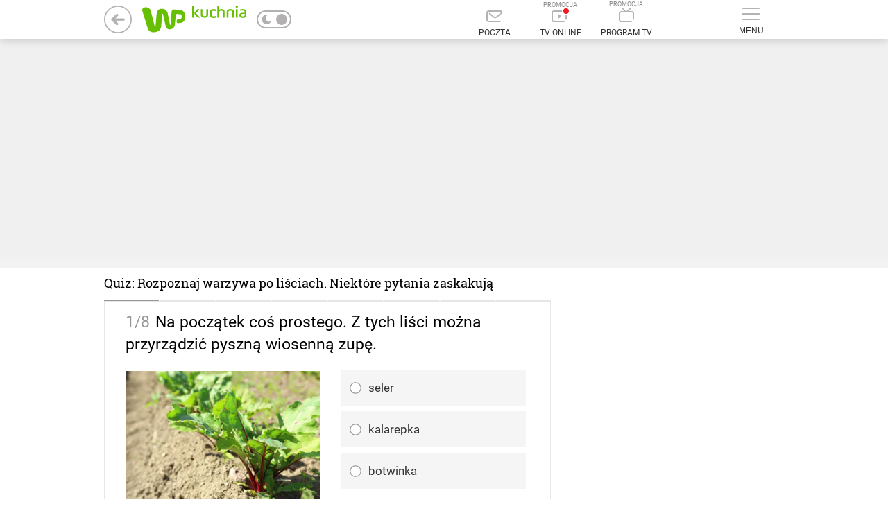

--- FILE ---
content_type: text/html; charset=utf-8
request_url: https://kuchnia.wp.pl/rozpoznaj-warzywa-po-lisciach-niektore-pytania-zaskakuja-6254179342829697q/1
body_size: 33966
content:

    <!doctype html>
    <html lang="pl" class="fonts-loaded-plain fonts-loaded-decorated">
    <head>
        <meta charset="utf-8">
        <meta http-equiv="x-ua-compatible" content="ie=edge">
        <meta name="referrer" content="no-referrer-when-downgrade">
        
        <title data-react-helmet="true">Rozpoznaj warzywa po liściach. Niektóre pytania zaskakują - WP Kuchnia</title>
        <meta data-react-helmet="true" property="og:site_name" content="kuchnia.wp.pl"/><meta data-react-helmet="true" property="fb:app_id" content="612516328815441"/><meta data-react-helmet="true" property="og:locale" content="pl_PL"/><meta data-react-helmet="true" property="twitter:site" content="@wirtualnapolska"/><meta data-react-helmet="true" property="twitter:domain" content="kuchnia.wp.pl"/><meta data-react-helmet="true" name="google-site-verification" content="RCgsopChr4I-gwsar6utLms3HxO6lrgw6GO3SfzHsQg"/><meta data-react-helmet="true" name="author" content="Wirtualna Polska Media S.A."/><meta data-react-helmet="true" property="fb:pages" content="90593452375"/><meta data-react-helmet="true" property="fb:pages" content="127034117991"/><meta data-react-helmet="true" property="fb:pages" content="493249007453941"/><meta data-react-helmet="true" property="fb:pages" content="1208655839145010"/><meta data-react-helmet="true" property="og:url" content="https://kuchnia.wp.pl/rozpoznaj-warzywa-po-lisciach-niektore-pytania-zaskakuja-6254179342829697q"/><meta data-react-helmet="true" property="og:type" content="article"/><meta data-react-helmet="true" property="article:publisher" content="https://www.facebook.com/kuchniawppl"/><meta data-react-helmet="true" property="twitter:card" content="summary_large_image"/><meta data-react-helmet="true" property="twitter:url" content="https://kuchnia.wp.pl/rozpoznaj-warzywa-po-lisciach-niektore-pytania-zaskakuja-6254179342829697q"/><meta data-react-helmet="true" property="article:published_time" content="2018-05-21T13:36:00+02:00"/><meta data-react-helmet="true" property="article:modified_time" content="2018-05-21T12:40:53+02:00"/><meta data-react-helmet="true" property="artice:tag" content="kuchnia, warzywa, quizy internetowe, liście, polskie warzywa"/><meta data-react-helmet="true" name="robots" content="max-image-preview:large"/><meta data-react-helmet="true" name="description" content=""/><meta data-react-helmet="true" property="twitter:description" content=""/><meta data-react-helmet="true" property="og:title" content="Rozpoznaj warzywa po liściach. Niektóre pytania zaskakują"/><meta data-react-helmet="true" property="og:description" content=""/><meta data-react-helmet="true" property="twitter:image" content="https://v.wpimg.pl/eXdhLmpwSjkFCjpeXwxHLEZSbgQZVUl6EUp2T19GV2hUEGMJXgAVMQkPYh0cWFdoUlF_XUVEVGlJX39dR0Rdb1dHOwwCDRwvBUYmHRdVGA"/><meta data-react-helmet="true" property="og:image" content="https://v.wpimg.pl/eXdhLmpwSjkFCjpeXwxHLEZSbgQZVUl6EUp2T19GV2hUEGMJXgAVMQkPYh0cWFdoUlF_XUVEVGlJX39dR0Rdb1dHOwwCDRwvBUYmHRdVGA"/>
        <link data-react-helmet="true" rel="canonical" href="https://kuchnia.wp.pl/rozpoznaj-warzywa-po-lisciach-niektore-pytania-zaskakuja-6254179342829697q"/>
        
        <link rel="dns-prefetch" href="//v.wpimg.pl" />
        <link rel="dns-prefetch" href="//www.google-analytics.com" />
        <link rel="dns-prefetch" href="//s372.meetrics.net" />
        <link rel="dns-prefetch" href="//staticxx.facebook.com" />
        <link rel="dns-prefetch" href="//www.facebook.com" />
        <link rel="dns-prefetch" href="//www.googletagservices.com" />
        <link rel="dns-prefetch" href="//pagead2.googlesyndication.com" />
        <link rel="dns-prefetch" href="//tpc.googlesyndication.com" />
        <link rel="dns-prefetch" href="//www.youtube.com" />
        <link rel="dns-prefetch" href="//www.google.com" />
        <link rel="dns-prefetch" href="//bidder.criteo.com" />
        <link rel="dns-prefetch" href="//ib.adnxs.com" />
        <link rel="dns-prefetch" href="//adx.adform.net" />
        <link rel="dns-prefetch" href="//i.connectad.io" />
        <link rel="dns-prefetch" href="//hbopenbid.pubmatic.com" />
        <link rel="dns-prefetch" href="//as-sec.casalemedia.com" />
        <link rel="dns-prefetch" href="//prg.smartadserver.com" />
        <link rel="dns-prefetch" href="//prebid-eu.creativecdn.com" />
        <link rel="dns-prefetch" href="//wirtualn-d.openx.net" />
        <link rel="dns-prefetch" href="//ap.lijit.com" />
        <link rel="dns-prefetch" href="//ads.businessclick.com" />
        <link rel="dns-prefetch" href="//dmx.districtm.io" />
        <link rel="dns-prefetch" href="//static.criteo.net" />
        <link rel="dns-prefetch" href="//an.facebook.com" />
        <link rel="dns-prefetch" href="//www6.smartadserver.com" />
        <link rel="dns-prefetch" href="//c.amazon-adsystem.com" />
        <link rel="dns-prefetch" href="//acdn.adnxs.com" />
        <link rel="dns-prefetch" href="//sync.smartadserver.com" />
        <link rel="dns-prefetch" href="//ads.pubmatic.com" />
        <link rel="dns-prefetch" href="//u.openx.net" />
        <link rel="dns-prefetch" href="//a.teads.tv" />
        <link rel="dns-prefetch" href="//cdn.districtm.io" />
        <link rel="dns-prefetch" href="//ads.stickyadstv.com" />
        <link rel="chrome-webstore-item" href="https://chrome.google.com/webstore/detail/oafehcpjkmcajaddkiokiolhebnfhcmg">
        <link rel="alternate" type="application/rss+xml" title="RSS dla kuchnia.wp.pl" href="/rss.xml" />
        
<link rel="preload" as="font" href="https://fonts.wpcdn.pl/roboto-slab/woff2/RobotoSlab-Regular.woff2" crossorigin="anonymous" />
<link rel="preload" as="font" href="https://fonts.wpcdn.pl/roboto-slab/woff2/RobotoSlab-Bold.woff2" crossorigin="anonymous" />
<link rel="preload" as="font" href="https://fonts.wpcdn.pl/roboto/woff2/Roboto-Light.woff2" crossorigin="anonymous" />
<link rel="preload" as="font" href="https://fonts.wpcdn.pl/roboto/woff2/Roboto-Regular.woff2" crossorigin="anonymous" />
<link rel="preload" as="font" href="https://fonts.wpcdn.pl/roboto/woff2/Roboto-Bold.woff2" crossorigin="anonymous" />
        <style data-react-helmet="true" >
            div.gfa7eo3 {
                min-height:300px;width:auto;
            }
        </style><style data-react-helmet="true" >
            div.bg2bgvm {
                min-height:600px;width:auto;
            }
        </style>
        <style>
            @font-face{font-family:'Decorated-placeholder';src:local('Decorated-placeholder'), url(https://fonts.wpcdn.pl/roboto-slab/woff2/RobotoSlab-Regular.woff2);font-weight:400;font-style:normal;}@font-face{font-family:'Decorated-placeholder';src:local('Decorated-placeholder'), url(https://fonts.wpcdn.pl/roboto-slab/woff2/RobotoSlab-Bold.woff2);font-weight:700;font-style:normal;}@font-face{font-family:'Decorated';src:local('Decorated'), url(https://fonts.wpcdn.pl/roboto-slab/woff2/RobotoSlab-Regular.woff2);font-weight:400;font-style:normal;}@font-face{font-family:'Decorated';src:local('Decorated'), url(https://fonts.wpcdn.pl/roboto-slab/woff2/RobotoSlab-Bold.woff2);font-weight:700;font-style:normal;}@font-face{font-family:'Plain';src:local('Plain'), url(https://fonts.wpcdn.pl/roboto/woff2/Roboto-Light.woff2);font-weight:300;font-style:normal;}@font-face{font-family:'Plain';src:local('Plain'), url(https://fonts.wpcdn.pl/roboto/woff2/Roboto-Regular.woff2);font-weight:400;font-style:normal;}@font-face{font-family:'Plain';src:local('Plain'), url(https://fonts.wpcdn.pl/roboto/woff2/Roboto-Bold.woff2);font-weight:700;font-style:normal;}
            html{box-sizing:border-box}*,:after,:before{box-sizing:inherit}a,body,div,figure,h2,html,img,label,li,p,span,ul{border:0;margin:0;outline:0;padding:0;vertical-align:baseline;font-style:normal}body,html{font-family:sans-serif;font-weight:400;line-height:1.35;-webkit-tap-highlight-color:transparent;max-width:100%}html{font-size:10px}body{margin:0;overflow-x:hidden}ul{list-style:none}.fonts-loaded-plain body{font-family:Plain,sans-serif}.ak-0W4yM{position:relative;display:inline-block;width:100%;height:100%}.ak-0W4yM svg{display:block;width:100%;height:100%;margin:auto}.a3NvS14I svg{fill:inherit}.a3_Qw9eR{vertical-align:middle}.ak-0W4yM.aAeAQtDt svg{width:auto}.a1-5RF98:hover .a3fecl-B:not(:hover):after{display:none}.theme-dark a{color:currentColor}.a3ZfKRP5{display:flow-root;background-color:#f2f2f2}.fonts-loaded-decorated .a1fUTQe_{font-family:Decorated,sans-serif}.fonts-loaded-decorated .aHKeWTqh{font-family:Decorated,sans-serif}.a2zQDZey{min-width:55px}.a2HMfvpj,.a2zQDZey{position:relative;display:block}.a2HMfvpj{margin:0;font-size:12px;font-weight:500;cursor:pointer;color:#333}.theme-dark .a2HMfvpj{color:hsla(0,0%,100%,.75)}.a3J86BdW{display:-ms-flexbox;display:flex;width:100%;-ms-flex-align:center;align-items:center;padding:15px;color:currentColor;border-bottom:1px solid hsla(0,0%,100%,.2)}.a2ZBpPYq{color:#000;background:#fff}.a3ThkvuQ,.a3Zc4X11{display:block}.a3ThkvuQ{padding:0 15px;font-size:14px;font-weight:400;text-transform:uppercase}.a1Ir1_eR{position:absolute;width:0;height:0;visibility:hidden}.aoYYE9kb{position:relative;display:block;width:50px;height:26px;color:#b2b0b0;cursor:pointer;background:transparent;border:2px solid currentColor;border-radius:20px;overflow:hidden}.aoYYE9kb:after{content:"";position:absolute;top:50%;left:0;right:auto;width:16px;height:16px;margin:auto;background:currentColor;border-radius:20px;transition:.15s;transform:translate(26px,-50%)}.a1OfdzKV{display:none}.af9-ynMQ{position:absolute;top:0;bottom:0;margin:auto 5px}.aazdhFI5{left:0}.a3CQMUq3{right:0}.a1BrwK4m.a23jlTkc{position:relative;display:inline-block;vertical-align:middle;width:auto;margin-left:10px}.a1BrwK4m.a23jlTkc,.a23jlTkc .a3J86BdW{padding:0;background:transparent!important;border:none}.a23jlTkc .a3ThkvuQ{display:none}.theme-dark .aoYYE9kb:after{transform:translate(3px,-50%)}.ac1tVLjw{background-color:#fff;position:relative;clear:both;font-size:12px;color:#000}.a3j7LEFN{border-bottom:1px solid #f0f0f0;width:auto;padding:10px 0}.a2bumeFJ{background-color:#fff;border-top:1px solid #f0f0f0;cursor:pointer;display:block;position:relative;line-height:49px;text-align:center;text-decoration:none;text-transform:uppercase;-webkit-user-select:none;-moz-user-select:none;-ms-user-select:none;user-select:none}.a2bumeFJ:hover{text-decoration:underline}.a2bumeFJ:after{content:"";position:relative;top:-3px;transform:rotate(135deg);display:inline-block;height:6px;width:6px;margin-left:6px;transition:transform .2s,top .2s;border-top:1px solid #000;border-right:1px solid #000}.a1Mp9g3C{position:relative;width:100%;max-width:1232px;margin:0 auto;padding:20px 15px}.a3LkAa1k{display:block;margin:-10px;font-size:0}.a-FgCqGx{display:inline-block;vertical-align:top;width:25%;margin:0;padding:10px;font-size:12px}.a-FgCqGx:nth-of-type(n+5){display:none}.aFZ3qpfM{margin-bottom:12px;text-transform:uppercase;font-weight:700}.a-FgCqGx ul{margin-top:4px;line-height:1.3}.a-FgCqGx li{margin-bottom:4px}.a3LkAa1k a{color:#000;text-decoration:none}.a3LkAa1k a:hover{color:#666}.a3Fpble7 svg{position:relative;top:-1px}.ap0ohM7D{margin-right:15px;color:inherit}.a19Bo85f,.ap0ohM7D{display:inline-block;vertical-align:middle}@media (max-width:960px){.a-FgCqGx{width:33.3%}}@media (max-width:640px){.a-FgCqGx{width:50%}}@media (max-width:480px){.a-FgCqGx{width:100%}}.theme-dark .ac1tVLjw{color:#fff;background-color:#121212}.theme-dark .a3j7LEFN{border-bottom-color:hsla(0,0%,100%,.1)}.theme-dark .a3LkAa1k a{color:#919191}.theme-dark .a2bumeFJ{background:transparent;border-top-color:hsla(0,0%,100%,.1)}.theme-dark .a2bumeFJ:after{border-color:currentColor}.a3d-ngZ0{display:none;position:absolute;top:85px;right:calc(50% - 490px);min-height:100px;max-height:none;width:426px;background-color:#fff;box-shadow:0 3px 6px 0 rgba(0,0,0,.5);z-index:300;font-family:Helvetica,Decorated,serif;transform:none;transition:transform .2s}.a3mu7F3s{position:relative;border-bottom:1px solid #efefef}.a3mu7F3s:hover{background-color:#f7f7f7}.aXGGwcFx{display:inline-block;vertical-align:middle}.aXGGwcFx{display:block;width:100%;padding:17px 15px;font-size:14px;text-transform:uppercase;text-decoration:none;text-shadow:0 0 currentColor;color:inherit}.aXGGwcFx:after{content:"";display:block;position:absolute;top:0;left:0;right:0;bottom:0}@media screen and (max-width:1365px){.a3d-ngZ0{width:396px;overflow:auto}}label:hover{cursor:pointer}.theme-dark .a3d-ngZ0{background-color:#0d0d0d;border-bottom:5px solid hsla(0,0%,100%,.25)}.theme-dark .a3mu7F3s{border-bottom:1px solid #2f2f2f}.theme-dark .a3mu7F3s:hover{background-color:#1f1f1f}.a2dWsoB-{height:56px}.a3OdCjtC{position:relative;top:0;z-index:399;background-color:#fff;box-shadow:0 4px 12px 0 rgba(0,0,0,.15);backface-visibility:hidden}.awpAPPrT .a3OdCjtC{transform:translateY(0) translateX(0) translateZ(0)}.a1eC5C0Q{display:-ms-flexbox;display:flex;-ms-flex-pack:stretch;justify-content:stretch;-ms-flex-align:center;align-items:center;height:56px;max-height:56px;z-index:1}.awpAPPrT .a1eC5C0Q{border:none}.a2WU8IRA .a1eC5C0Q{transition:max-height .15s}.a2WU8IRA .aqGWhEfp{transform-origin:left}.a2WU8IRA .a3yDnEn9 span,.a2WU8IRA .aqGWhEfp{transition:transform .15s}.awpAPPrT .a1eC5C0Q{max-width:980px;margin:0 auto;position:relative}.a2wNjNSj:before{content:"PROMOCJA";font-size:9px;line-height:1;color:#888;display:block}@media (min-width:1366px){.awpAPPrT .a1eC5C0Q{max-width:1232px}}.aqGWhEfp{-ms-flex:1;flex:1;transform:none;font-size:0}.ap7bUWWX{vertical-align:middle;margin:0 -15px}.a3yDnEn9,.ap7bUWWX{display:inline-block}.a3yDnEn9{position:relative;vertical-align:bottom;margin:0 10px;min-width:75px;text-transform:uppercase;text-align:center;font-size:0;text-decoration:none;line-height:1.6;cursor:pointer;-webkit-user-select:none;-moz-user-select:none;-ms-user-select:none;user-select:none}.a3yDnEn9 svg{display:inline-block;margin:0 auto 7px;color:#b3b3b3;transition:color .2s ease-in-out}.a3yDnEn9 span{display:block;font-size:12px;line-height:16px;color:#333;transform:scale(1)}.a3yDnEn9:hover svg{color:#666}.a3yDnEn9:hover span{color:#000}.a3yDnEn9:hover .aDTDDv1a{background-color:#666}.a2mk8_1e{display:none;padding:0;background:none;border:none}.a3YBdm5L{position:relative;display:inline-block;vertical-align:bottom;margin:0 10px;min-width:75px;min-height:44px;font-size:0;text-decoration:none;cursor:pointer;-webkit-user-select:none;-moz-user-select:none;-ms-user-select:none;user-select:none}@media screen and (max-width:1366px){.awpAPPrT .a2mk8_1e{display:inline-block}}.a1gmo6aw{display:inline-block;width:25px;height:18px;margin:7px auto;position:relative}.aDTDDv1a{display:block;position:absolute;height:2px;width:100%;background:#b3b3b3;border-radius:2px;left:0;transform:rotate(0deg);transition:.2s ease-in-out}.aDTDDv1a:first-child{top:0}.aDTDDv1a:nth-child(2),.aDTDDv1a:nth-child(3){top:8px}.aDTDDv1a:nth-child(4){top:16px}.aEDSrt49{display:inline-block;vertical-align:top;margin:0 0 0 5px;line-height:1;overflow:hidden}.aEDSrt49 svg{max-height:50px}.aEDSrt49>a{margin:0 5px}.a3dQ2klJ{display:inline-block;vertical-align:middle;color:#b2b2b3;opacity:1;transition:opacity .1s ease-in-out}.a3dQ2klJ+.a3dQ2klJ{padding-left:15px}.a2OW1Cn1 path,.a2OW1Cn1 svg{transition:fill 50ms ease-in-out}.a2OW1Cn1 circle{transition:stroke 50ms ease-in-out}.a2OW1Cn1:hover svg{fill:currentColor}.a2OW1Cn1:hover path{fill:#fff}.a2OW1Cn1:hover circle{stroke:transparent}.a9-RdI2v{position:absolute;top:0;left:0;color:transparent;width:1px;height:1px;overflow:hidden}.a37ToQZF{-ms-flex-order:0;order:0}.aqGWhEfp{-ms-flex-order:1;order:1}.ahSo7z2h{-ms-flex-order:3;order:3}.a2juDIL4{-ms-flex-order:4;order:4}@media screen and (max-width:1366px){.ap7bUWWX{margin:0 -10px}.awpAPPrT .a3yDnEn9{margin:0 10px;max-width:75px}}.theme-dark .a3OdCjtC{background:#121212}.theme-dark .a3yDnEn9{color:hsla(0,0%,100%,.75)}.theme-dark .a3yDnEn9 span{color:currentColor}.a1muO6Eu{display:-ms-flexbox;display:flex;-ms-flex-direction:column;flex-direction:column;padding:0 1rem 1rem;font-size:12px;line-height:14px;font-weight:400}.a2Dk6iyM{margin-left:4px;color:#000;text-decoration:underline}.a3pR8IhP{margin:0 auto;width:100%;max-width:1132px}.a2CqoVpR{display:inline-block;margin:2px;padding-left:1.5rem;text-decoration:none;position:relative;color:inherit;font-family:Plain,Helvetica,serif}.a_NE82lB{border:none;font-size:16px;line-height:1.35;padding:0 0 0 1.5rem;background-color:transparent;cursor:pointer}.a2CqoVpR:before{display:block;content:"";position:absolute;top:50%;left:.5rem;width:4px;height:4px;border-radius:50%;transform:translateY(-50%);background-color:currentColor}.a1fh_akp{margin-left:1.8rem}.a1fh_akp:before{background-color:currentColor}.a1fh_akp.a_NE82lB{padding:0 0 0 1.8rem}.a14gugvC{z-index:100;background-color:#f0f0f0;color:#000}.a29Ld8c-{max-width:100%;overflow-x:hidden;font-size:16px;text-align:center;padding-top:1rem;position:relative;box-shadow:0 -3px 6px 0 rgb(0 0 0/16%)}:not(.aOBmmhK3) .a29Ld8c-{padding:1rem 0;box-shadow:none}.a1LNJWaA{position:relative}.agXrZGKQ{width:auto;margin:0 auto;padding:0 10px;font-size:16px;color:#000}.agXrZGKQ .a1LNJWaA{padding:21px 0 19px}.agXrZGKQ:before{display:block;content:"";position:absolute;top:0;left:0;right:0;bottom:0;background-color:#f0f0f0}.theme-dark .a14gugvC,.theme-dark .a14gugvC .agXrZGKQ{color:#fff;background-color:#3b3b3b}.theme-dark .a14gugvC:before{background-color:hsla(0,0%,100%,.1)}.theme-dark .a14gugvC .agXrZGKQ:before{background:transparent}.a1T_82cS{height:100%}.a1z1kLyn{color:#000;max-width:760px;margin:0 auto;min-height:100%;position:relative;z-index:0}.a2UUymuM .a2d9_HLt{position:relative;width:1000px;margin:0 auto;left:0;right:0;top:0;bottom:0;transition-property:left,right,top,bottom,margin;transition-duration:1s;transition-timing-function:ease-out;background-color:#fff;padding-top:10px}.a2UUymuM{max-width:none;min-width:1000px;height:100%;width:100%;border-collapse:collapse}.a3Fr7j02{vertical-align:bottom}@media (min-width:1366px){.a2UUymuM .a2d9_HLt{width:1252px}}.theme-dark,.theme-dark .a1T_82cS,.theme-dark .a1z1kLyn{color:#fff;background:#121212}.theme-dark .a2UUymuM .a2d9_HLt{background:#121212}.theme-dark .a2UUymuM.a1z1kLyn{color:inherit}.fonts-loaded-decorated .a1xAmRvR{font-family:Decorated,sans-serif}.fonts-loaded-decorated .afn82Mgs{font-family:Decorated,serif}.fonts-loaded-decorated .aP9eOAhb{font-family:Decorated,serif}.fonts-loaded-plain .a2N4iaRc.a3ahlTjn .a18o8C5E .aP9eOAhb{font-family:Plain,sans-serif}@-moz-document url-prefix(){}.fonts-loaded-decorated .aQCL9yqp{font-family:Decorated,serif}.ahiCifJ8{position:relative;width:100%}.a30SROfM{display:-ms-flexbox;display:flex;-ms-flex-direction:column;flex-direction:column;-ms-flex:1;flex:1;position:relative}.a1ZVNGs5{display:-ms-flexbox;display:flex;-ms-flex-direction:column;flex-direction:column;-ms-flex:1;flex:1}.a1ZVNGs5:before{left:-18px}.theme-dark .ahiCifJ8{background-color:#121212}.theme-dark .ahiCifJ8:before{background:inherit}.a1HfPBAj{display:none;vertical-align:top;width:252px;z-index:1}.aYX9TXmX{z-index:32}@media (min-width:1366px){.a1HfPBAj{display:inline-block}}.a3Cm4rqx .a3970n2q:placeholder-shown,.a29U5-oO .a14nlvnQ:placeholder-shown{color:red}.fonts-loaded-decorated .a35dXgbm{font-family:Plain,serif}.fonts-loaded-decorated .a1y3nic2{font-family:Decorated,sans-serif}.fonts-loaded-decorated .a1pOcmQ4.a1Wz09n9 .a1y3nic2,.fonts-loaded-decorated .a1pOcmQ4.a2a0z0zP .a1y3nic2,.fonts-loaded-decorated .a1pOcmQ4.a2Vxyzm6 .a1y3nic2,.fonts-loaded-decorated .a1pOcmQ4.a9_BQj-o .a1y3nic2,.fonts-loaded-decorated .a1pOcmQ4.aXi0vlAX .a1y3nic2{font-family:Plain,serif}.a3w5RJe2{box-sizing:border-box;cursor:pointer;display:inline-block;vertical-align:top;text-align:center;position:relative}.a3w5RJe2{width:122px}.a2ogy7xN .a3HFixJ1 svg{width:17px;height:17px}.a2ogy7xN{min-height:40px;padding-top:1px;position:relative;text-align:center;background-color:#f7f7f7;padding:10px 0 10px 18px}.a3HFixJ1{margin-right:6px;top:-2px}.a3HFixJ1,.am5L3hI0{display:inline-block;position:relative;vertical-align:top}.am5L3hI0{color:#333;font-size:17px;max-width:80%}.aXTRymVz{width:100%;margin-right:1%;margin-bottom:3%}.aXTRymVz:last-of-type{margin-bottom:0}.aXTRymVz .a2ogy7xN{background-color:#f5f5f5;border-radius:0;box-sizing:border-box;overflow:hidden;padding:15px 13px;text-align:left;position:relative}.aXTRymVz .a3HFixJ1{padding-right:10px;top:2px}.aXTRymVz .a3HFixJ1,.aXTRymVz .am5L3hI0{display:table-cell;vertical-align:middle}.aXTRymVz .am5L3hI0{font-size:17px;font-weight:400}.aXTRymVz:not(.a3_VOjKO):not(.a2ibxJ6E):not(.a2i5ly88) .a2ogy7xN:hover:after{display:block;content:"";position:absolute;top:0;left:0;width:calc(100% - 4px);height:calc(100% - 4px);border:2px solid #365caa;box-sizing:initial}.aXTRymVz:not(.a3_VOjKO):not(.a2ibxJ6E):not(.a2i5ly88) .a2ogy7xN:hover .a3HFixJ1 svg path{stroke:#365caa}.a9jWtIPE{display:none}.aXTRymVz .a9jWtIPE{background-color:rgba(54,92,170,.3);display:block;position:absolute;left:0;top:0;bottom:0;border-radius:0;width:0}.a3CNiASu{position:relative}.a3CNiASu:not(.a2KuoMks) .am5L3hI0{padding-right:50px}@media screen and (max-width:1246px){.aXTRymVz{width:100%;margin-bottom:20px}}.a3VkaWvK{right:0;bottom:0;position:relative}.a13JJLyv{color:#c6c6c6;text-align:right;font-size:14px}.a1MnqAbv{color:#000}.a3WAjaIo{overflow:hidden;position:relative;border-top:0;padding:14px 30px 30px}.a3tmU0Jz{box-sizing:border-box;font-size:23px;font-weight:400;line-height:32px;margin:0 0 20px;overflow:hidden;color:#000}.a3tmU0Jz span{color:#979797;padding-right:8px;font-weight:400}.a3KFzzC1{margin-right:0}.ai90wIKl{display:none}.a40c7Mc2,.aXrpm80p{float:right;position:relative;top:26px;color:#000;text-align:right;margin-bottom:20px;padding-bottom:4px;padding-right:10px;text-decoration:none;font-size:14px;font-family:Decorated,serif;margin-top:14px;animation:a1MUvZoe 1s infinite;animation-iteration-count:1;animation-fill-mode:forwards;overflow:hidden}a.a40c7Mc2:hover,a.aXrpm80p:hover{opacity:.6;transition:all .3s}.a40c7Mc2:before,.aXrpm80p:before{content:"";display:block;background-color:#fff;border-left:#b4c8e9;border-top:#b4c8e9;border-right:1px solid #000;border-bottom:1px solid #000;width:6px;height:6px;transform:rotate(-45deg);margin-top:4px;margin-left:4px;position:absolute;top:3px;right:2px;cursor:pointer}.aXrpm80p:after{content:"";max-height:1px;height:1px;position:absolute;left:0;bottom:0;background-color:#000;animation:a_EtE3Pe 5s infinite;animation-delay:1s;animation-iteration-count:1;animation-fill-mode:forwards;width:0}.a40c7Mc2{float:left;padding-right:0;padding-left:10px}.a40c7Mc2:before{top:2px;left:-2px;transform:rotate(-225deg)}@keyframes a1MUvZoe{0%{opacity:0;height:0}to{opacity:1;height:20px}}@keyframes a_EtE3Pe{0%{width:0}to{width:100%}}@media screen and (max-width:1246px){.a3tmU0Jz span{font-weight:100;color:#979797}.a3KFzzC1{text-align:center}.a3KFzzC1{margin-right:0}}@media screen and (max-width:800px){.a3WAjaIo{border:0;padding-left:0;padding-right:0}.a3tmU0Jz{font-size:18px;line-height:22px}.aC4sBaOp{margin-left:20px;margin-right:20px}}.theme-dark .a1MnqAbv,.theme-dark .a3tmU0Jz{color:currentColor}.a2SBd6cd{border:1px solid #e6e6e6}.aTRHfrDa{color:inherit;font-size:18px;margin-bottom:12px;font-family:Decorated,serif}.a2q_JEdQ{font-size:0;height:2px;margin:0 -1px}.a2gaWIxY{box-sizing:border-box;display:inline-block;padding:0 1px;width:20%}.a1XiUkr2,.a2gaWIxY{height:2px;position:relative}.a1XiUkr2{background-color:hsla(0,0%,100%,.2);transition:all .2s cubic-bezier(.4,0,.2,1);width:0;z-index:2}.a1XiUkr2.a3blgmRi{width:100%}.a1yZLJtT{position:absolute;left:1px;right:1px;height:100%;background-color:#e6e6e6;z-index:1}.arIvalEb{background-color:#979797}@media screen and (max-width:800px){.akoi1GO6{margin-left:20px;margin-right:20px}.aTRHfrDa{font-size:15px;margin-top:12px}.a2SBd6cd{border:0 solid hsla(0,0%,90%,0);margin-bottom:0}}.theme-dark .aTRHfrDa{color:currentColor}.fonts-loaded-decorated .a1VNYb3j{font-family:Decorated,sans-serif}a{text-decoration:none}.a380xAbB a:any-link{text-decoration:none!important}.fonts-loaded-decorated .a3e2pqSB{font-family:Decorated,sans-serif}.fonts-loaded-decorated .a2TyiXZ_{font-family:Decorated,serif}.a17gXnVE>div:nth-last-child(2):not(div:nth-child(2)){-ms-flex:1;flex:1;max-height:none}.fonts-loaded-decorated .aQtDTWzI{font-family:Decorated,sans-serif}.fonts-loaded-decorated .alGaU-SA{font-family:Decorated,serif}.a33RaEH3{width:1000px;margin:0 auto;padding:0 10px}.a1rVLCpb{display:inline-block;vertical-align:top;width:644px;margin-bottom:50px}.a21ReFUQ{display:inline-block;vertical-align:top;width:336px;text-align:left;padding-left:28px}.ad_QQPiw{position:relative}.a1mebKBG{float:right;right:0;bottom:calc(100% + 10px);width:308px}@media (min-width:1366px){.a33RaEH3{width:1252px}}.fonts-loaded-decorated .a1UK8bcu .a_52sIr-{font-family:Decorated,sans-serif}.fonts-loaded-decorated .ami-NrZ9{font-family:Decorated,sans-serif}
            .ih9dvwx{position:relative;padding:0;min-height:100px;text-align:center;margin:15px auto}.bgd0d24+.bgd0d24{margin-top:10px}.ggzx0gd{min-width:200px}.dns03f6{position:absolute;left:0;top:0;display:block;width:100%;height:100%}.ficeqwk{background-color:rgba(240,240,241,0.9688579623175395)}.ih9dvwx .ah94x8b{position:absolute;top:50%;left:50%;margin:-22px -28px}.bs5iyqc{pointer-events:auto}.fi40lxq{background-color:transparent}.bt6ts9w{margin:15px 0 0 0}.jgzufdw{min-height:0!important;margin-top:0!important;padding:0!important;background:none!important;overflow:hidden!important}.fodh0rq{min-height:0!important;padding:0}.etcr3xr>ins:first-child,.etcr3xr>div:first-child{display:inline-block!important;vertical-align:middle!important;line-height:1!important}.dgvenkg{padding:4px}.hhj74wu{margin-left:-2rem;margin-right:-2rem}.jmm558o{margin-left:-1rem}.eh2ip2h{margin-top:23px;margin-bottom:23px}.efbbmyd{display:inline-block;position:sticky;top:0;width:100%;opacity:1;transition:opacity .15s ease-in-out}.eh9q9uz{opacity:0}@media(max-width:1279px){.jgz7q52{margin-left:0}}.bhty71u.ctrt2qb{width:auto;margin:10px 0;margin-left:-5000px;margin-right:-5000px;padding:10px 0;padding-left:308px}.bhty71u.ctrt2qb.gh324k7{margin-bottom:40px}body.has-screening .bhty71u.ctrt2qb,body.has-floating-screening .bhty71u.ctrt2qb{width:1000px;margin-right:0;padding-left:0}.bhty71u.ctrt2qb.ffbezp2 .bs5iyqc{position:relative;left:50%;transform:translateX(-50%)}@media(min-width:1366px){.bhty71u.ctrt2qb{padding-left:56px}.bhty71u.ctrt2qb.gh324k7{padding-left:0}body.has-screening .bhty71u.ctrt2qb{width:1252px;margin-left:-252px}body.has-screening .infinityContent .bhty71u.ctrt2qb{margin-left:-10px}}.ih9dvwx+.ih9dvwx{margin-top:10px}.eh9xr5z{pointer-events:none}.eh9xr5z+.eh9xr5z{margin-top:10px}.gg0j521 .ih9dvwx{margin-top:-42px}.jh4mqw0{pointer-events:none}.girzh4h{margin:auto;padding:0;min-height:0}.girzh4h .dns03f6,.girzh4h .ah94x8b{display:none}.eih2h6b{position:absolute;margin:0;padding:2px;background:lime;z-index:9}.ikmc4vv{display:inline-block;vertical-align:middle;margin:2px;padding:5px;min-width:20px;color:white;font-size:10px;font-weight:400;text-align:center;background:#484848}.hmnbkas{background:red}.bswchfo .dns03f6{background-color:transparent;border:0}.bswchfo .ah94x8b{display:none}.theme-dark .dns03f6{filter:invert(90%);-webkit-filter:invert(90%)}.theme-dark .ffbezp2::before,.theme-dark .ffbezp2::after{filter:invert(90%);-webkit-filter:invert(90%)}.withLeads .iin3cdb{margin-bottom:1.2rem}.du0h01m{margin:0}
        </style>
        <link rel="preload" href="/static/3.7.560/main.css" as="style" onload="this.rel='stylesheet'">
        <link rel="shortcut icon" href="/static/3.7.560/f55f815471a3144db233cd637ad967e9.ico" />
        <link rel="apple-touch-icon" sizes="57x57" href="https://v.wpimg.pl/aG5pYS5wTiZUEi9gGgxDMxdKezpcVU1lQFJjcRo4TnICCGxkGhNPMEUZNDQbBw1oBEVqYgRHVHUCRHRiAkNRfwBJbmADWAoyVhg3OlRZESlSUiQ">
        <link rel="apple-touch-icon" sizes="60x60" href="https://v.wpimg.pl/aG5pYS5wTiZUEi9gGgxDMxdKezpcVU1lQFJjcRo4TnEFCG9jGhNPMEUZNDQbBw1oBEVqYgRHVHUCRHRiAkNRfwBJbmADWAoyVhg3OlRZESlSUiQ">
        <link rel="apple-touch-icon" sizes="72x72" href="https://v.wpimg.pl/aG5pYS5wTiZUEi9gGgxDMxdKezpcVU1lQFJjcRo4TnAHCG5hGhNPMEUZNDQbBw1oBEVqYgRHVHUCRHRiAkNRfwBJbmADWAoyVhg3OlRZESlSUiQ">
        <link rel="apple-touch-icon" sizes="76x76" href="https://v.wpimg.pl/aG5pYS5wTiZUEi9gGgxDMxdKezpcVU1lQFJjcRo4TnADCG5lGhNPMEUZNDQbBw1oBEVqYgRHVHUCRHRiAkNRfwBJbmADWAoyVhg3OlRZESlSUiQ">
        <link rel="apple-touch-icon" sizes="114x114" href="https://v.wpimg.pl/bmlhLnBuTQwNCjpdbQ5AGU5SbgcrV05PGUp2TG06TVxdXDRfc0FNCUIfPAcvEkwdAEd9W3FEU11ZWntab0RVWVxQeVd1RlRCBx0vBiwcA0McBitMPw">
        <link rel="apple-touch-icon" sizes="120x120" href="https://v.wpimg.pl/bmlhLnBuTQwNCjpdbQ5AGU5SbgcrV05PGUp2TG06TVxeWDRfcEVNCUIfPAcvEkwdAEd9W3FEU11ZWntab0RVWVxQeVd1RlRCBx0vBiwcA0McBitMPw">
        <link rel="apple-touch-icon" sizes="144x144" href="https://v.wpimg.pl/bmlhLnBuTQwNCjpdbQ5AGU5SbgcrV05PGUp2TG06TVxYXDRfdkFNCUIfPAcvEkwdAEd9W3FEU11ZWntab0RVWVxQeVd1RlRCBx0vBiwcA0McBitMPw">
        <link rel="apple-touch-icon" sizes="152x152" href="https://v.wpimg.pl/bmlhLnBuTQwNCjpdbQ5AGU5SbgcrV05PGUp2TG06TVxZWjRfd0dNCUIfPAcvEkwdAEd9W3FEU11ZWntab0RVWVxQeVd1RlRCBx0vBiwcA0McBitMPw">
        <link rel="apple-touch-icon" sizes="180x180" href="https://v.wpimg.pl/bmlhLnBuTQwNCjpdbQ5AGU5SbgcrV05PGUp2TG06TVxUWDRfekVNCUIfPAcvEkwdAEd9W3FEU11ZWntab0RVWVxQeVd1RlRCBx0vBiwcA0McBitMPw">
        <link rel="icon" type="image/png" sizes="16x16" href="https://v.wpimg.pl/Y2huaWEudlMJFxdkag57RkpPQz4sV3UQHVdbdWo6dgNeDVBhahF3RRgcDDBrBTUdWkJQZ3REbgpFRFNjcEVtCltDWHguADpaBhwAeTUbPhAV">
        <link rel="icon" type="image/png" sizes="32x32" href="https://v.wpimg.pl/Y2huaWEudlMJFxdkag57RkpPQz4sV3UQHVdbdWo6dgFaDVJlahF3RRgcDDBrBTUdWkJQZ3REbgpFRFNjcEVtCltDWHguADpaBhwAeTUbPhAV">
        <link rel="icon" type="image/png" sizes="96x96" href="https://v.wpimg.pl/Y2huaWEudlMJFxdkag57RkpPQz4sV3UQHVdbdWo6dgteDVhhahF3RRgcDDBrBTUdWkJQZ3REbgpFRFNjcEVtCltDWHguADpaBhwAeTUbPhAV">
        <link rel="icon" type="image/png" sizes="160x160" href="https://v.wpimg.pl/aG5pYS5wTiZUEi9gGgxDMxdKezpcVU1lQFJjcRo4TnYDQCFiA0dOIxsHKTpYEE83WV9rZARHUHYCSHRiB0NUdwFIamUMWAoyVhg3OlRZESlSUiQ">
        <link rel="icon" type="image/png" sizes="192x192" href="https://v.wpimg.pl/aG5pYS5wTiZUEi9gGgxDMxdKezpcVU1lQFJjcRo4TnYMQiFiDEVOIxsHKTpYEE83WV9rZARHUHYCSHRiB0NUdwFIamUMWAoyVhg3OlRZESlSUiQ">
        <meta name="msapplication-TileImage" content="https://v.wpimg.pl/aG5pYS5wTiZUEi9gGgxDMxdKezpcVU1lQFJjcRo4TnYBRCFiAUNOIxsHKTpYEE83WV9rZARHUHYCSHRiB0NUdwFIamUMWAoyVhg3OlRZESlSUiQ">
        <link rel="manifest" href="/manifest.json">
        <meta name="theme-color" content="#66BF00">
        <meta name="logo" content="https://v.wpimg.pl/aG5pYS5wTiZUEi9gGgxDMxdKezBFHz40QRR7fxcCQ30XXzA-VBAENBocNjRaWA0oUh8GOEAUCSlcEXcjWxBDOg">
        <script>
            window.PAKO_MANAGER = {};
            window.WP = [];
            window.wp_sn = 'kuchnia';
            window.wp_content_selector = '.hi4rk0u';

            !function(a){"use strict";var b=function(b,c,d){function e(a){return h.body?a():void setTimeout(function(){e(a)})}function f(){i.addEventListener&&i.removeEventListener("load",f),i.media=d||"all"}var g,h=a.document,i=h.createElement("link");if(c)g=c;else{var j=(h.body||h.getElementsByTagName("head")[0]).childNodes;g=j[j.length-1]}var k=h.styleSheets;i.rel="stylesheet",i.href=b,i.media="only x",e(function(){g.parentNode.insertBefore(i,c?g:g.nextSibling)});var l=function(a){for(var b=i.href,c=k.length;c--;)if(k[c].href===b)return a();setTimeout(function(){l(a)})};return i.addEventListener&&i.addEventListener("load",f),i.onloadcssdefined=l,l(f),i};"undefined"!=typeof exports?exports.loadCSS=b:a.loadCSS=b}("undefined"!=typeof global?global:this);
            !function(a){if(a.loadCSS){var b=loadCSS.relpreload={};if(b.support=function(){try{return a.document.createElement("link").relList.supports("preload")}catch(b){return!1}},b.poly=function(){for(var b=a.document.getElementsByTagName("link"),c=0;c<b.length;c++){var d=b[c];"preload"===d.rel&&"style"===d.getAttribute("as")&&(a.loadCSS(d.href,d,d.getAttribute("media")),d.rel=null)}},!b.support()){b.poly();var c=a.setInterval(b.poly,300);a.addEventListener&&a.addEventListener("load",function(){b.poly(),a.clearInterval(c)}),a.attachEvent&&a.attachEvent("onload",function(){a.clearInterval(c)})}}}(this);

            window.rekid = '235151';
            window.appVersion = '3.7.560-3.7.560';
            window.wp_dot_type = 'click';
            window.wp_dot_send = false;
            window.PAKO = true;
            window.wp_dot_addparams = {"csystem":"ncr","cid":"6254179342829697","ctype":"quizone","cdate":"2018-05-21","cpageno":"0","cpagemax":1,"cplatform":"pako","ctags":"kuchnia,warzywa,quizy internetowe,liście,polskie warzywa","ccategory":"quizy","cpremium":0,"crepub":""};
            
            window.vhb = {};
            window.wp_spa_config = {"platform":"desktop","platformShortSuffix":{"desktop":"_d","mobile":"_m"},"platformSuffix":{"desktop":"","mobile":"_mobile"},"modeSuffix":{"static":"","dynamic":"_dynamic"},"desktop":{"dot":{"base":"kuchnia","bunches":{"index":"235142","category":"235144","author":"235148","article":"235145","article_premium":"235392","gallery":"235146","galleryVertical":"235147","quizone":"235151","quizindex":"235151","others":"235148","infinity":"235143","collectionrecord":"235149","collectionlisting":"235149","liveblog":"235150","stream":"235514","ranking":"235695","logout_wp":"241132","logout_o2":"241148"}}},"mobile":{"dot":{"base":"kuchnia","bunches":{"index":"235162","category":"235163","author":"235167","article":"235164","article_premium":"236873","gallery":"235165","galleryVertical":"235166","quizone":"235171","quizindex":"235171","others":"235167","infinity":"235168","collectionrecord":"235169","collectionlisting":"235169","liveblog":"235170","stream":"235516","ranking":"235710","comment":"243941","comments":"243941"}}},"payload":{"dot":{"csystem":"ncr","cid":"6254179342829697","ctype":"quizone","cdate":"2018-05-21","cpageno":"0","cpagemax":1,"cplatform":"pako","ctags":"kuchnia,warzywa,quizy internetowe,liście,polskie warzywa","ccategory":"quizy","cpremium":0,"crepub":""}}};
            window.siteVersion = 'null';
            window.wp_abtest = {};
            window.wp_abtest_programmatic = null;
            window.dynads = {};
            window.gaSource = {};
            window.wp_fb_id = '933316406876601';
            window.wp_cookie_info = "wp_cookie";
            window.wp_cookie_info=true;;
            window.new_margins = true;
            
            window.wp_tiktok_id = 'CIR802BC77U9TRVJ6O2G';
            window.wp_push_notification_on = true;
            
            window.screeningv2 = true;

            var loadScript = function () {
                ;(function (d, s, id) {
                    clearTimeout(timeout);
                    var scriptUrl = "/static/3.7.560/client.js",
                        wp = d.getElementsByTagName(s)[0],
                        js;
                    if (d.getElementById(id)) { return };
                    js = d.createElement(s);
                    js.id = id;
                    js.src = scriptUrl;
                    wp.parentNode.insertBefore(js, wp);
                }(document, 'script', 'desktop'));
            },

            timeout = setTimeout(loadScript, 3000);
        </script>
        <script src="https://kuchnia.wp.pl/[base64]" crossOrigin="anonymous"></script>
        
        <script src="/static/3.7.560/pakoManager.js"></script>
    
        <meta name="gaf" content="blhbevma">
	      <script>!function(e,f){try{f.WP=f.WP||[];f.wp_pvid=(function(){var output='';while(output.length<20){output+=Math.random().toString(16).substr(2);output=output.substr(0,20)}return output})(20);var abtest=function(){function e(t){return!(null==t)&&"object"==typeof t&&!Array.isArray(t)&&0<Object.keys(t).length}var t="",r=f.wp_abtest;return e(r)&&(t=Object.entries(r).map(([r,t])=>{if(e(t))return Object.entries(t).map(([t,e])=>r+"|"+t+"|"+e).join(";")}).join(";")),t}();var r,s,c=[["https://kuchnia","wp","pl/[base64]"].join('.'),["pvid="+f.wp_pvid,(s=e.cookie.match(/(^|;)\s*PWA_adbd\s*=\s*([^;]+)/),"PWA_adbd="+(s?s.pop():"2")),location.search.substring(1),(r=e.referrer,r&&"PWAref="+encodeURIComponent(r.replace(/^https?:\/\//,""))),f.wp_sn&&"sn="+f.wp_sn, abtest&&"abtest="+encodeURIComponent(abtest)].filter(Boolean).join("&")].join("/?");e.write('<scr'+'ipt src="'+c+'"><\/scr'+'ipt>')}catch(_){console.error(_)}}(document,window);</script>
        
        <script crossorigin type="module" id="wpjslib6" src="https://kuchnia.wp.pl/[base64]"></script>
        <script crossorigin defer nomodule id="wpjslib" src="https://kuchnia.wp.pl/[base64]"></script>
    
        
    </head>
    <body class="theme-default">
        <div style="color: #fefefe; position:absolute">Trwa ładowanie...</div>

        <div class="blhbevmah"></div>

        <div id="app"><div class="a1T_82cS" data-reactroot="" data-reactid="1" data-react-checksum="-1445141057"><div class="a1z1kLyn a2UUymuM" data-reactid="2"><div data-reactid="3"><!-- react-empty: 4 --><!-- react-empty: 5 --><div class="mkq6y0l120e" data-reactid="6"></div><div class="qou10p1k200e" data-reactid="7"></div><div class="ywd68w2i1360e" data-reactid="8"></div><div class="usy89g2j1780e" data-reactid="9"></div><header class="a2dWsoB- header awpAPPrT" data-reactid="10"><div class="a3OdCjtC a2WU8IRA" style="margin-top:0;" data-reactid="11"><div data-st-area="Header" class="a1eC5C0Q" data-reactid="12"><div class="a37ToQZF aqGWhEfp" data-reactid="13"><a href="https://www.wp.pl/" data-href="https://www.wp.pl/" style="color:#66BF00;" class="a3dQ2klJ" data-st-area="Header-back" data-reactid="14"><span style="width:40px;height:40px;" class="a2OW1Cn1 ak-0W4yM" data-reactid="15"><svg width="46" height="46" viewBox="0 0 46 46" fill="none" xmlns="http://www.w3.org/2000/svg">
<desc>Wirtualna Polska</desc>
<circle cx="23" cy="23" r="22" stroke="#B2B2B3" stroke-width="2"/>
<path d="M20.7603 14.5841L20.5691 14.7376L12.6861 22.1802C12.6501 22.2163 12.6161 22.2541 12.5841 22.2935L12.7185 22.1486C12.6517 22.2118 12.5922 22.2792 12.5402 22.3501L12.4216 22.5415L12.3355 22.7474C12.2908 22.8831 12.2667 23.0281 12.2667 23.1785L12.2843 23.3996L12.3455 23.6393L12.4366 23.8437L12.5559 24.0278L12.6883 24.179L20.5691 31.6194C21.1716 32.1882 22.1485 32.1882 22.751 31.6194C23.2933 31.1075 23.3475 30.3093 22.9137 29.7402L22.751 29.5596L17.5347 24.6335L32.1905 24.635C33.0426 24.635 33.7333 23.9829 33.7333 23.1785C33.7333 22.4473 33.1625 21.8419 32.4185 21.7378L32.1905 21.722L17.5347 21.7206L22.751 16.7974C23.2933 16.2855 23.3475 15.4873 22.9137 14.9182L22.751 14.7376C22.269 14.2826 21.5474 14.1916 20.9695 14.4646L20.7603 14.5841Z" fill="#B2B2B3"/>
<path d="M20.7603 14.5841L20.5124 14.1498L20.4781 14.1694L20.4473 14.1942L20.7603 14.5841ZM20.5691 14.7376L20.256 14.3478L20.2404 14.3603L20.2258 14.3741L20.5691 14.7376ZM12.6861 22.1802L12.3428 21.8166L12.3374 21.8218L12.3321 21.8271L12.6861 22.1802ZM12.5841 22.2935L12.1959 21.9784L12.9505 22.6337L12.5841 22.2935ZM12.7185 22.1486L13.085 22.4888L12.3753 21.785L12.7185 22.1486ZM12.5402 22.3501L12.1372 22.0542L12.1255 22.07L12.1152 22.0867L12.5402 22.3501ZM12.4216 22.5415L11.9966 22.278L11.9757 22.3118L11.9603 22.3485L12.4216 22.5415ZM12.3355 22.7474L11.8742 22.5545L11.8666 22.5725L11.8605 22.5911L12.3355 22.7474ZM12.2667 23.1785H11.7667V23.1984L11.7683 23.2183L12.2667 23.1785ZM12.2843 23.3996L11.7859 23.4394L11.7893 23.4819L11.7999 23.5233L12.2843 23.3996ZM12.3455 23.6393L11.8611 23.763L11.8716 23.8041L11.8888 23.8428L12.3455 23.6393ZM12.4366 23.8437L11.9799 24.0472L11.9958 24.0828L12.0169 24.1155L12.4366 23.8437ZM12.5559 24.0278L12.1362 24.2996L12.1559 24.33L12.1798 24.3573L12.5559 24.0278ZM12.6883 24.179L12.3122 24.5085L12.3278 24.5263L12.345 24.5426L12.6883 24.179ZM20.5691 31.6194L20.2258 31.983L20.2259 31.983L20.5691 31.6194ZM22.751 31.6194L23.0942 31.983L22.751 31.6194ZM22.9137 29.7402L23.3113 29.4371L23.2989 29.4207L23.2851 29.4055L22.9137 29.7402ZM22.751 29.5596L23.1224 29.2249L23.1089 29.21L23.0943 29.1961L22.751 29.5596ZM17.5347 24.6335L17.5348 24.1335L16.2769 24.1334L17.1914 24.997L17.5347 24.6335ZM32.1905 24.635L32.1904 25.135H32.1905V24.635ZM32.4185 21.7378L32.4877 21.2427L32.4704 21.2402L32.453 21.239L32.4185 21.7378ZM32.1905 21.722L32.225 21.2232L32.2078 21.2221L32.1905 21.222L32.1905 21.722ZM17.5347 21.7206L17.1915 21.357L16.2766 22.2205L17.5347 22.2206L17.5347 21.7206ZM22.751 16.7974L23.0942 17.161L23.0942 17.1609L22.751 16.7974ZM22.9137 14.9182L23.3113 14.6151L23.2989 14.5987L23.2851 14.5834L22.9137 14.9182ZM22.751 14.7376L23.1224 14.4029L23.1089 14.3879L23.0942 14.374L22.751 14.7376ZM20.9695 14.4646L20.7559 14.0125L20.7384 14.0208L20.7216 14.0304L20.9695 14.4646ZM20.4473 14.1942L20.256 14.3478L20.8822 15.1275L21.0734 14.9739L20.4473 14.1942ZM20.2258 14.3741L12.3428 21.8166L13.0293 22.5438L20.9123 15.1012L20.2258 14.3741ZM12.3321 21.8271C12.2842 21.8751 12.2387 21.9256 12.1959 21.9784L12.9723 22.6086C12.9934 22.5825 13.0161 22.5574 13.0401 22.5333L12.3321 21.8271ZM12.9505 22.6337L13.085 22.4888L12.3521 21.8084L12.2177 21.9533L12.9505 22.6337ZM12.3753 21.785C12.2866 21.8688 12.2071 21.9589 12.1372 22.0542L12.9432 22.646C12.9773 22.5996 13.0167 22.5548 13.0618 22.5122L12.3753 21.785ZM12.1152 22.0867L11.9966 22.278L12.8466 22.8049L12.9652 22.6135L12.1152 22.0867ZM11.9603 22.3485L11.8742 22.5545L12.7967 22.9403L12.8829 22.7344L11.9603 22.3485ZM11.8605 22.5911C11.7995 22.7766 11.7667 22.9744 11.7667 23.1785H12.7667C12.7667 23.0819 12.7821 22.9896 12.8104 22.9038L11.8605 22.5911ZM11.7683 23.2183L11.7859 23.4394L12.7827 23.3598L12.7651 23.1387L11.7683 23.2183ZM11.7999 23.5233L11.8611 23.763L12.83 23.5156L12.7688 23.2759L11.7999 23.5233ZM11.8888 23.8428L11.9799 24.0472L12.8933 23.6402L12.8022 23.4358L11.8888 23.8428ZM12.0169 24.1155L12.1362 24.2996L12.9756 23.7561L12.8563 23.5719L12.0169 24.1155ZM12.1798 24.3573L12.3122 24.5085L13.0644 23.8495L12.932 23.6984L12.1798 24.3573ZM12.345 24.5426L20.2258 31.983L20.9123 31.2558L13.0315 23.8154L12.345 24.5426ZM20.2259 31.983C21.0211 32.7336 22.299 32.7336 23.0942 31.983L22.4078 31.2558C21.9979 31.6427 21.3222 31.6427 20.9123 31.2558L20.2259 31.983ZM23.0942 31.983C23.8229 31.2951 23.8999 30.2092 23.3113 29.4371L22.516 30.0433C22.7951 30.4094 22.7636 30.9199 22.4078 31.2558L23.0942 31.983ZM23.2851 29.4055L23.1224 29.2249L22.3796 29.8944L22.5422 30.0749L23.2851 29.4055ZM23.0943 29.1961L17.878 24.27L17.1914 24.997L22.4077 29.9232L23.0943 29.1961ZM17.5347 25.1335L32.1904 25.135L32.1905 24.135L17.5348 24.1335L17.5347 25.1335ZM32.1905 25.135C33.2912 25.135 34.2333 24.2858 34.2333 23.1785H33.2333C33.2333 23.68 32.794 24.135 32.1905 24.135V25.135ZM34.2333 23.1785C34.2333 22.1729 33.4532 21.3776 32.4877 21.2427L32.3492 22.233C32.8718 22.3061 33.2333 22.7216 33.2333 23.1785H34.2333ZM32.453 21.239L32.225 21.2232L32.1559 22.2209L32.3839 22.2366L32.453 21.239ZM32.1905 21.222L17.5348 21.2206L17.5347 22.2206L32.1904 22.222L32.1905 21.222ZM17.8779 22.0842L23.0942 17.161L22.4078 16.4337L17.1915 21.357L17.8779 22.0842ZM23.0942 17.1609C23.8229 16.4731 23.8999 15.3872 23.3113 14.6151L22.516 15.2212C22.7951 15.5874 22.7636 16.0978 22.4078 16.4338L23.0942 17.1609ZM23.2851 14.5834L23.1224 14.4029L22.3796 15.0723L22.5422 15.2529L23.2851 14.5834ZM23.0942 14.374C22.4548 13.7705 21.5102 13.6562 20.7559 14.0125L21.1831 14.9167C21.5846 14.727 22.0831 14.7947 22.4078 15.1012L23.0942 14.374ZM20.7216 14.0304L20.5124 14.1498L21.0082 15.0183L21.2174 14.8988L20.7216 14.0304Z" fill="#B2B2B3"/>
</svg>
</span></a><a href="https://www.wp.pl/" data-href="https://www.wp.pl/" class="a3dQ2klJ" data-st-area="Header-logo" data-reactid="16"><span style="width:62px;height:37px;fill:#66BF00;" class="ak-0W4yM a3NvS14I" data-reactid="17"><?xml version="1.0" encoding="UTF-8" standalone="no"?>
<svg xmlns="http://www.w3.org/2000/svg" xmlns:xlink="http://www.w3.org/1999/xlink" style="isolation:isolate"
    viewBox="0 0 155.42 90.637" width="155.42pt" height="90.637pt">
    <desc>Wirtualna Polska</desc>
    <g>
        <path
            d=" M 121.889 24.857 C 121.689 26.457 121.489 27.957 121.389 29.557 C 121.189 31.957 120.889 34.257 120.689 36.657 C 120.289 40.157 119.989 43.657 119.589 47.057 C 119.189 51.157 118.689 55.357 118.289 59.457 C 118.089 61.457 117.889 63.457 117.489 65.457 C 116.689 69.057 115.189 72.257 112.489 74.757 C 110.289 76.957 107.589 78.357 104.589 79.257 C 102.389 79.957 100.189 80.157 97.889 80.057 C 93.389 79.757 89.789 77.757 87.289 74.057 C 86.089 72.357 85.289 70.357 84.889 68.357 C 83.889 64.257 82.989 60.157 81.989 55.957 C 81.089 51.857 80.089 47.657 79.189 43.557 C 78.189 38.957 77.189 34.457 76.089 29.857 C 75.789 28.357 75.389 26.757 75.089 25.257 C 75.089 25.057 74.989 24.957 74.989 24.757 C 74.689 24.257 74.289 23.957 73.689 24.057 C 73.189 24.157 72.889 24.457 72.789 25.057 C 72.689 25.657 72.689 26.257 72.589 26.857 C 72.189 30.657 71.789 34.357 71.489 38.157 C 71.189 41.457 70.889 44.757 70.489 47.957 C 70.089 51.957 69.689 55.957 69.289 60.057 C 68.989 63.057 68.689 66.157 68.389 69.157 C 68.089 72.057 67.489 74.857 66.189 77.457 C 64.389 81.257 61.489 84.057 57.989 86.257 C 54.389 88.457 50.289 89.757 46.089 90.257 C 43.689 90.557 41.189 90.757 38.689 90.557 C 34.189 90.157 30.089 88.857 26.489 86.057 C 24.089 84.157 22.289 81.857 21.089 79.057 C 19.989 76.557 19.189 74.057 18.389 71.457 C 17.789 69.357 17.089 67.357 16.489 65.257 C 15.689 62.857 14.989 60.357 14.189 57.957 C 13.489 55.757 12.889 53.557 12.189 51.357 L 9.789 43.557 C 8.989 40.957 8.189 38.257 7.389 35.657 C 6.489 32.657 5.589 29.557 4.589 26.557 C 3.789 23.957 2.989 21.357 2.189 18.857 C 1.489 16.657 0.889 14.557 0.289 12.357 C -0.111 10.857 -0.111 9.257 0.389 7.657 C 0.989 5.557 2.389 3.957 4.089 2.757 C 7.689 0.257 11.789 -0.443 16.089 0.257 C 19.789 0.857 23.089 2.357 25.889 4.757 C 28.289 6.757 29.789 9.357 30.589 12.357 C 31.189 14.657 31.789 16.957 32.389 19.157 C 33.289 22.357 34.089 25.557 34.989 28.857 C 35.889 32.157 36.689 35.357 37.589 38.657 L 40.589 50.657 L 42.689 59.357 C 43.389 62.157 43.989 65.057 44.689 67.857 C 44.889 68.757 45.089 69.657 45.289 70.457 C 45.489 71.257 46.089 71.657 46.889 71.557 C 47.589 71.457 47.889 71.157 47.889 70.457 L 48.189 67.457 C 48.489 64.657 48.689 61.757 48.989 58.957 C 49.289 55.457 49.589 52.057 49.989 48.557 C 50.389 44.157 50.789 39.757 51.189 35.457 L 52.089 25.257 C 52.289 22.657 52.689 20.057 53.489 17.557 C 54.189 15.357 55.189 13.257 56.689 11.457 C 58.789 8.857 61.389 7.257 64.489 6.357 C 70.389 4.757 76.189 5.257 81.689 8.057 C 85.489 9.957 88.289 13.057 90.189 16.757 C 91.489 19.257 92.189 21.857 92.689 24.557 C 93.889 30.557 95.089 36.657 96.289 42.657 L 100.189 62.457 C 100.289 62.857 100.389 63.357 100.489 63.757 C 100.589 64.257 101.089 64.557 101.589 64.557 C 101.889 64.557 102.089 64.257 102.189 63.757 C 102.289 63.157 102.289 62.657 102.389 62.057 C 102.589 58.857 102.889 55.757 103.089 52.557 C 103.389 49.257 103.589 45.957 103.889 42.657 C 104.089 40.057 104.389 37.357 104.589 34.757 C 104.889 31.557 105.189 28.457 105.489 25.257 C 105.789 22.257 106.089 19.357 106.389 16.357 C 106.489 15.257 106.689 14.057 107.089 12.957 C 108.389 9.357 111.989 7.857 114.989 8.157 C 116.389 8.357 117.889 8.357 119.289 8.557 C 120.789 8.657 122.189 8.757 123.689 8.957 C 125.589 9.057 127.489 9.257 129.389 9.357 C 131.389 9.557 133.289 9.657 135.289 9.857 C 136.489 9.957 137.789 10.057 138.989 10.257 C 145.989 11.657 150.789 15.757 153.489 22.357 C 154.289 24.357 154.789 26.457 155.089 28.557 C 155.489 30.957 155.489 33.457 155.289 35.957 C 155.089 39.157 154.589 42.257 153.489 45.257 C 151.389 50.757 147.489 54.257 141.889 56.057 C 140.489 56.457 139.089 56.757 137.589 56.857 C 135.289 57.157 133.089 57.457 130.789 57.657 C 130.189 57.757 129.589 57.757 129.089 57.857 C 127.889 57.957 126.789 57.557 125.989 56.657 C 125.189 55.857 124.789 54.857 124.489 53.757 C 123.889 51.357 124.089 48.957 125.189 46.657 C 125.489 46.057 125.889 45.557 126.289 44.957 C 127.089 43.957 128.089 43.457 129.389 43.357 C 131.289 43.257 133.089 43.157 134.989 42.957 C 136.089 42.857 137.189 42.757 138.289 42.557 C 143.889 41.657 144.989 25.757 137.589 25.157 C 136.589 25.057 135.589 25.057 134.589 25.057 C 130.589 24.957 126.589 24.957 122.489 24.857 L 121.889 24.857 L 121.889 24.857 Z " />
    </g>
</svg>
</span></a><div class="aEDSrt49" data-reactid="18"><a href="https://kuchnia.wp.pl" title="" data-st-area="Header-logo" data-reactid="19"><span data-reactid="20"><span class="a9-RdI2v" data-reactid="21">WP Kuchnia</span><div class="ak-0W4yM a3_Qw9eR aAeAQtDt" style="width:auto;height:18px;" data-reactid="22"><span class="a3NvS14I" style="fill:#66BF00;" data-reactid="23"><?xml version="1.0" encoding="UTF-8" standalone="no"?><!-- Generator: Gravit.io -->
<svg xmlns="http://www.w3.org/2000/svg" xmlns:xlink="http://www.w3.org/1999/xlink" style="isolation:isolate"
     viewBox="0 0 383.35 88.057">
  <g>
    <path
      d=" M 0 1.002 L 12.008 1.002 L 12.008 85.062 L 0 85.062 L 0 1.002 Z  M 37.022 26.021 L 52.033 26.021 L 31.016 50.036 C 30.018 51.039 29.015 52.041 29.015 54.042 C 29.015 55.044 30.018 57.045 31.016 58.043 L 55.032 85.066 L 39.018 85.066 L 21.009 65.047 C 17.003 60.044 16.001 57.041 16.001 54.042 C 16.001 50.036 17.003 48.036 21.009 44.035 L 37.022 26.021 Z  M 73.05 63.043 C 73.05 71.053 76.053 75.055 87.058 75.055 C 98.064 75.055 101.067 71.053 101.067 63.043 L 101.067 26.021 L 113.079 26.021 L 113.079 63.043 C 113.079 78.053 106.071 86.064 87.058 86.064 C 69.044 86.064 61.038 77.047 61.038 63.043 L 61.038 26.021 L 73.05 26.021 L 73.05 63.043 Z  M 125.087 50.036 C 125.087 35.03 134.092 25.018 153.108 25.018 C 159.106 25.018 164.114 26.021 167.112 28.025 L 167.112 40.029 C 164.109 39.027 159.106 37.026 153.108 37.026 C 141.096 37.026 137.095 41.027 137.095 51.039 L 137.095 62.044 C 137.095 73.054 142.094 76.057 153.108 76.057 C 158.108 76.057 163.115 75.05 167.112 73.054 L 167.112 85.062 C 162.109 87.054 158.108 88.057 152.101 88.057 C 133.093 88.057 125.149 79.114 125.149 63.092 M 178.126 1.002 L 190.134 1.002 L 190.134 32.022 C 193.133 27.019 200.146 25.018 209.15 25.018 C 221.163 25.018 230.167 31.02 230.167 46.031 L 230.167 86.064 L 218.16 86.064 L 218.16 47.033 C 218.16 39.027 214.15 36.024 205.153 36.024 C 196.144 36.024 190.134 40.025 190.134 51.035 L 190.134 85.062 L 178.126 85.062 L 178.126 1.002 Z  M 256.184 85.062 L 244.168 85.062 L 244.168 48.032 C 244.168 33.025 252.183 25.018 270.197 25.018 C 289.205 25.018 296.209 33.025 296.209 48.032 L 296.209 86.064 L 284.197 86.064 L 284.197 48.032 C 284.197 40.029 282.204 36.024 270.197 36.024 C 259.179 36.024 256.184 40.025 256.184 48.032 L 256.184 85.062 Z  M 316.228 0 C 320.225 0 324.226 3.003 324.226 8.007 C 324.226 12.008 321.231 16.009 316.228 16.009 C 311.22 16.009 308.217 13.01 308.217 8.007 C 308.217 3.003 312.226 0 316.228 0 Z  M 310.221 26.021 L 322.229 26.021 L 322.229 85.066 L 310.221 85.066 L 310.221 26.021 Z  M 383.35 68.096 C 383.35 81.098 376.271 87.058 358.253 87.058 C 342.244 87.058 334.237 81.056 334.237 69.053 C 334.237 56.038 343.246 51.039 358.253 51.039 L 371.268 51.039 L 371.268 44.03 C 371.268 37.026 365.257 35.025 357.255 35.025 C 350.242 35.025 344.24 36.024 340.239 37.026 L 340.239 27.019 C 344.24 26.021 350.242 25.018 356.261 25.018 C 372.27 25.018 383.275 30.022 383.275 45.037 M 371.268 59.041 L 358.253 59.041 C 350.242 59.041 346.245 61.046 346.245 68.054 C 346.245 75.055 352.247 76.061 358.253 76.061 C 366.26 76.061 372.266 75.055 372.266 67.048 L 372.266 59.041 L 371.268 59.041 Z "
    />
  </g>
</svg>
</span></div></span></a><!-- react-empty: 24 --></div><div class="a1BrwK4m a23jlTkc" data-reactid="25"><div class="a3J86BdW aORJE3jl" data-reactid="26"><div class="a3Zc4X11" data-reactid="27"><input type="checkbox" class="a1Ir1_eR" data-reactid="28"/><label class="aoYYE9kb" title="Włącz tryb ciemny" data-reactid="29"><span style="width:14px;height:14px;fill:currentColor;" class="af9-ynMQ aazdhFI5 ak-0W4yM a3NvS14I" data-reactid="30"><svg xmlns="http://www.w3.org/2000/svg" xmlns:xlink="http://www.w3.org/1999/xlink" style="isolation:isolate"
     viewBox="0 0 13.029 14" width="13.029pt" height="14pt">
    <g>
        <path
            d=" M 12.925 10.13 C 12.8 9.976 12.59 9.92 12.405 9.986 C 11.887 10.172 11.325 10.267 10.733 10.267 C 7.903 10.267 5.6 7.963 5.6 5.133 C 5.6 3.43 6.441 1.844 7.849 0.89 C 8.009 0.782 8.085 0.587 8.043 0.399 C 8 0.212 7.846 0.07 7.654 0.042 C 7.436 0.01 7.218 0 7 0 C 3.14 0 0 3.14 0 7 C 0 10.86 3.14 14 7 14 C 9.45 14 11.679 12.755 12.96 10.67 C 13.064 10.501 13.049 10.285 12.925 10.13 Z "/>
    </g>
</svg>
</span><span style="width:14px;height:14px;fill:currentColor;" class="af9-ynMQ a3CQMUq3 ak-0W4yM a3NvS14I" data-reactid="31"><svg xmlns="http://www.w3.org/2000/svg" xmlns:xlink="http://www.w3.org/1999/xlink" style="isolation:isolate"
     viewBox="0 0 14.379 14.574" width="14.379pt" height="14.574pt">
    <g>
        <g>
            <path
                d=" M 3.765 2.855 L 2.588 1.664 L 1.667 2.602 L 2.837 3.793 L 3.765 2.855 Z  M 1.961 6.621 L 0 6.621 L 0 7.952 L 1.961 7.952 L 1.961 6.621 Z  M 7.843 0 L 6.536 0 L 6.536 1.963 L 7.843 1.963 L 7.843 0 L 7.843 0 Z  M 12.712 2.602 L 11.791 1.664 L 10.621 2.855 L 11.542 3.793 L 12.712 2.602 Z  M 10.614 11.719 L 11.784 12.917 L 12.706 11.979 L 11.529 10.787 L 10.614 11.719 Z  M 12.418 6.621 L 12.418 7.952 L 14.379 7.952 L 14.379 6.621 L 12.418 6.621 Z  M 7.19 3.294 C 5.026 3.294 3.268 5.084 3.268 7.287 C 3.268 9.49 5.026 11.28 7.19 11.28 C 9.353 11.28 11.111 9.49 11.111 7.287 C 11.111 5.084 9.353 3.294 7.19 3.294 Z  M 6.536 14.574 L 7.843 14.574 L 7.843 12.611 L 6.536 12.611 L 6.536 14.574 Z  M 1.667 11.972 L 2.588 12.91 L 3.758 11.712 L 2.837 10.774 L 1.667 11.972 Z "/>
        </g>
    </g>
</svg>
</span><span class="a1OfdzKV" data-reactid="32">Dark Mode</span></label></div><span class="a3ThkvuQ" data-reactid="33">Włącz tryb ciemny</span></div><!-- react-empty: 34 --></div></div><div class="a37ToQZF ahSo7z2h" data-reactid="35"><div class="ap7bUWWX" data-reactid="36"><a class="a3yDnEn9" href="https://poczta.wp.pl" target="_blank" aria-label="Poczta" data-reactid="37"><svg width="24" height="17" viewBox="0 0 24 17" data-reactid="38"><g fill="none" data-reactid="39"><path d="M0-4h24v25H0z" data-reactid="40"></path><path fill="currentColor" d="M.944 16.008C.514 15.587 0 14.818 0 13.544V3.187c0-.148.012-.292.037-.428C.273 1.425 1.354 0 3.677 0h17.24a2.506 2.506 0 0 1 2.3 1.756 2.52 2.52 0 0 1-.793 2.706A2624.05 2624.05 0 0 0 15.82 10c-1.827 1.606-3.996 1.705-5.954.27a1 1 0 0 1-.06-.047L4.029 5.232a.96.96 0 1 1 1.255-1.454l5.747 4.965c1.21.87 2.396.807 3.528-.191.064-.055 4.806-4.043 6.636-5.566a.588.588 0 0 0 .19-.652.574.574 0 0 0-.504-.413H3.678c-1.275 0-1.655.638-1.75 1.173a.536.536 0 0 0-.007.093v10.357c0 .488.117.842.359 1.083.346.345.924.42 1.12.42h16.343a.96.96 0 1 1 0 1.921H3.423c-.294 0-1.549-.05-2.479-.96z" data-reactid="41"></path></g></svg><span data-reactid="42">Poczta</span></a><a class="a3yDnEn9 a2wNjNSj" target="_blank" href="https://pilot.wp.pl/tv/" data-reactid="43"><svg width="25" height="20" viewBox="0 0 25 20" data-reactid="44"><g data-reactid="45"><path fill="currentColor" d="M22.0342071,9.91120061 L22.0342071,15.4757098 C22.0342071,15.9729122 21.5387539,16.5 21.0416514,16.5 C20.5444489,16.5 20.0342071,15.9729122 20.0342071,15.4757098 C20.0342071,15.4757098 20.069549,12.4347268 20.0986507,9.93274663 C20.3926532,9.97703991 20.6936453,10 21,10 C21.3526696,10 21.6982327,9.96957289 22.0342071,9.91120061 Z M15.0829584,5 L3.58313854,5 C2.38899241,5 2.12312538,5.6825943 2.03420705,6.18419769 C2.02990616,6.20880276 2.03420705,7 2.03420705,6.5 L2.08072887,16.5912096 C2.08072887,17.0485039 2.19065153,17.3804723 2.41689816,17.6061188 C2.74126502,17.9295855 3.2830767,18.0001 3.4810175,18 L18.0342071,18 C18.5314095,18 18.8004751,18.5027975 18.8004751,19 C18.8004751,19.4971025 18.5314095,20.0001 18.0342071,20.0001 L3.11573516,20.0001 C2.86348317,20.0001 1.68744077,19.9522902 0.81566108,19.1001145 C0.411877853,18.7054332 0.0684141013,17.693546 0.0684141013,16.5 L0,6.08508032 C1.93143302e-17,5.94725191 0.0115023708,5.81242412 0.0342070506,5.68419769 C0.255952756,4.43383997 1.53663109,3 3.71468002,3 L8.04887337,3 C10.0342071,3 12.0342071,3.00210043 14.0342071,3 C14.0342071,3 14.4693649,3.00006119 15.0829276,3.00018357 C15.0283881,3.32533419 15,3.6593519 15,4 C15,4.34071221 15.0283988,4.67479153 15.0829584,5 Z" data-reactid="46"></path><path fill="currentColor" d="M13.7653362,11.9850279 L9.81834321,14.9012448 C9.4683765,15.1593643 9,14.881448 9,14.4154625 L9,8.58379003 C9,8.11856587 9.4683765,7.84064964 9.81834321,8.0987691 L13.7653362,11.014986 C13.9111414,11.1185678 14,11.3023716 14,11.5003877 C14,11.6984037 13.9111414,11.8822076 13.7653362,11.9857893 L13.7653362,11.9850279 Z" data-reactid="47"></path><circle fill="#ED1C24" cx="21" cy="4" r="4" data-reactid="48"></circle></g></svg><span data-reactid="49">TV ONLINE</span></a><a class="a3yDnEn9 a2wNjNSj" href="https://pilot.wp.pl/program-tv/" target="_blank" data-reactid="50"><svg width="23" height="21" viewBox="0 0 23 21" data-reactid="51"><g fill="none" data-reactid="52"><path d="M0 0h24v25H0z" data-reactid="53"></path><path fill="currentColor" d="M20 5.002L15 5c1.065-.898 2.584-2.662 3.43-3.366A.9.9 0 1 0 17.278.25c-1.368 1.14-3.614 3.548-4.27 4.118l-.147.13c-.592.531-.89.797-1.861.002C9.354 3.153 6.525.264 6.498.24A.9.9 0 0 0 5.276 1.56C5.368 1.647 7.43 3.638 9.015 5H4.68C2.502 5 1.222 6.434 1 7.684a2.306 2.306 0 0 0-.034.401l.068 9.415c0 1.194.344 2.205.747 2.6.872.852 2.048.9 2.3.9H19c.497 0 .766-.503.766-1s-.269-1-.766-1H4.447c-.198 0-.74-.07-1.064-.394-.227-.226-.336-.557-.336-1.015L3 8.5c0 .5-.004-.291 0-.316C3.089 7.683 3.355 7 4.549 7h15.217l.067.002c.437 0 .638.153.752.268.385.39.52 1.175.517 1.429L21 16.476c0 .497.51 1.024 1.007 1.024.498 0 .993-.527.993-1.024V8.5c.004-.223-.035-1.705-.993-2.685-.513-.525-1.206-.806-2.007-.813z" data-reactid="54"></path></g></svg><span data-reactid="55">Program TV</span></a><span class="a3YBdm5L" data-reactid="56"><div class="a2zQDZey" data-reactid="57"><div class="a2HMfvpj" data-oneloginButton="true" data-reactid="58"></div></div></span></div></div><div class="a37ToQZF a2juDIL4" data-reactid="59"><button class="a3yDnEn9 a2mk8_1e" data-hamburger-container="true" data-reactid="60"><div class="a1gmo6aw" data-hamburger-icon="true" data-reactid="61"><figure class="aDTDDv1a" data-reactid="62"></figure><figure class="aDTDDv1a" data-reactid="63"></figure><figure class="aDTDDv1a" data-reactid="64"></figure><figure class="aDTDDv1a" data-reactid="65"></figure></div><span data-reactid="66">Menu</span></button></div></div><div data-st-area="Menu" class="a3d-ngZ0" data-reactid="67"><ul data-reactid="68"><li class="a3mu7F3s" data-reactid="69"><a class="aXGGwcFx" title="" href="/kuchnia-polska" data-reactid="70">Kuchnia polska</a></li><li class="a3mu7F3s" data-reactid="71"><a class="aXGGwcFx" title="" href="/kuchnie-swiata" data-reactid="72">Kuchnie Świata</a></li><li class="a3mu7F3s" data-reactid="73"><a class="aXGGwcFx" title="" href="/przepisy" data-reactid="74">Przepisy</a></li><li class="a3mu7F3s" data-reactid="75"><a class="aXGGwcFx" title="" href="/abc-gotowania" data-reactid="76">ABC Gotowania</a></li><li class="a3mu7F3s" data-reactid="77"><a class="aXGGwcFx" title="" href="/jedz-zdrowo" data-reactid="78">Jedz zdrowo</a></li><li class="a3mu7F3s" data-reactid="79"><a class="aXGGwcFx" title="" href="/rozmowy-w-kuchni" data-reactid="80">Rozmowy w kuchni</a></li><li class="a3mu7F3s" data-reactid="81"><a class="aXGGwcFx" title="" href="/blogi" data-reactid="82">Blogi</a></li><li class="a3mu7F3s" data-reactid="83"><a class="aXGGwcFx" title="" href="/kuchenne-nowosci" data-reactid="84">Kuchenne Nowości</a></li><li class="a3mu7F3s" data-reactid="85"><a class="aXGGwcFx" title="" href="/szybki-obiad" data-reactid="86">Szybki obiad</a></li><li class="a3mu7F3s" data-reactid="87"><a href="/quizy" class="aXGGwcFx" title="" data-reactid="88">Quizy</a></li><li class="a3mu7F3s" data-reactid="89"><a class="aXGGwcFx" title="" href="/wideo" data-reactid="90">Wideo</a></li><li class="a3mu7F3s" data-reactid="91"><a class="aXGGwcFx" title="" href="/najnowsze" data-reactid="92">Najnowsze</a></li></ul></div></div></header><!-- react-empty: 93 --><!-- react-empty: 94 --><div data-reactid="95"><div class="ljk03m0s60c" data-reactid="96"></div></div><div class="a3ZfKRP5" data-reactid="97"><div class="bgd0d24 dicn0ac" data-reactid="98"><!-- react-empty: 99 --><div class="ih9dvwx bhty71u gfa7eo3 ljk3m0s60d" data-reactid="100"><div class="dns03f6 ficeqwk" data-reactid="101"></div><img class="ah94x8b" src="https://v.wpimg.pl/ZXJfd3AudTkrBBIAbg54LGhcRlAxHQUrPgJGH2MAeGJoSQ1eIBI_K2UHAEVuBTY5KQMMXC0RPyoVERQdMgM9ejc" alt="dh9yd34" data-reactid="102"/><div class="ljk3m0s60e" data-reactid="103"></div></div></div></div><div data-reactid="104"><div class="qok06y0l120e" data-reactid="105"></div></div><div class="content a2d9_HLt" data-reactid="106"><!-- react-empty: 107 --><div data-reactid="108"><div class="a33RaEH3" data-reactid="109"><div class="a1HfPBAj aYX9TXmX" data-reactid="110"><div class="ahiCifJ8" data-reactid="111"><div class="a30SROfM" data-reactid="112"></div></div></div><div class="a1rVLCpb hi4rk0u" data-reactid="113"><div class="ahiCifJ8" data-reactid="114"><div class="a30SROfM" data-reactid="115"><div data-reactid="116"><!-- react-empty: 117 --><div class="akoi1GO6" data-reactid="118"><div class="aTRHfrDa" data-reactid="119"><span class="awl7rEK8" data-reactid="120"><!-- react-text: 121 -->Quiz<!-- /react-text --><!-- react-text: 122 -->:<!-- /react-text --></span><!-- react-text: 123 --> <!-- /react-text --><!-- react-text: 124 -->Rozpoznaj warzywa po liściach. Niektóre pytania zaskakują<!-- /react-text --></div><div class="a2q_JEdQ" data-reactid="125"><div class="a2gaWIxY" style="width:12.5%;" data-reactid="126"><div class="a1yZLJtT arIvalEb" data-reactid="127"></div><div class="a1XiUkr2" data-reactid="128"></div></div><div class="a2gaWIxY" style="width:12.5%;" data-reactid="129"><div class="a1yZLJtT" data-reactid="130"></div><div class="a1XiUkr2" data-reactid="131"></div></div><div class="a2gaWIxY" style="width:12.5%;" data-reactid="132"><div class="a1yZLJtT" data-reactid="133"></div><div class="a1XiUkr2" data-reactid="134"></div></div><div class="a2gaWIxY" style="width:12.5%;" data-reactid="135"><div class="a1yZLJtT" data-reactid="136"></div><div class="a1XiUkr2" data-reactid="137"></div></div><div class="a2gaWIxY" style="width:12.5%;" data-reactid="138"><div class="a1yZLJtT" data-reactid="139"></div><div class="a1XiUkr2" data-reactid="140"></div></div><div class="a2gaWIxY" style="width:12.5%;" data-reactid="141"><div class="a1yZLJtT" data-reactid="142"></div><div class="a1XiUkr2" data-reactid="143"></div></div><div class="a2gaWIxY" style="width:12.5%;" data-reactid="144"><div class="a1yZLJtT" data-reactid="145"></div><div class="a1XiUkr2" data-reactid="146"></div></div><div class="a2gaWIxY" style="width:12.5%;" data-reactid="147"><div class="a1yZLJtT" data-reactid="148"></div><div class="a1XiUkr2" data-reactid="149"></div></div></div></div><div class="a2SBd6cd" data-reactid="150"><div class="a1MnqAbv aC4sBaOp" data-reactid="151"><div class="a3WAjaIo" data-reactid="152"><h2 class="a3tmU0Jz" data-reactid="153"><span data-reactid="154"><!-- react-text: 155 -->1<!-- /react-text --><!-- react-text: 156 -->/<!-- /react-text --><!-- react-text: 157 -->8<!-- /react-text --></span><!-- react-text: 158 -->Na początek coś prostego. Z tych liści można przyrządzić pyszną wiosenną zupę. <!-- /react-text --></h2><div class="a2zcYoj7" data-reactid="159"><img alt="Na początek coś prostego. Z tych liści można przyrządzić pyszną wiosenną zupę. " title="Na początek coś prostego. Z tych liści można przyrządzić pyszną wiosenną zupę. " src="https://i.wpimg.pl/O/300x/d.wpimg.pl/1661909703-1371962413/warzywa.jpg" width="355" data-reactid="160"/></div><div class="a3KFzzC1 a1pF_mUx" data-reactid="161"><div class="a3w5RJe2 aXTRymVz akot0ftH a1Lv7uE5 a2eT4A4G" data-reactid="162"><div class="a2ogy7xN" data-reactid="163"><div style="width:0%;" class="a9jWtIPE" data-reactid="164"></div><div class="a3HFixJ1 aWzLzfU7" data-reactid="165"><span class="ak-0W4yM" data-reactid="166"><svg width="22" height="22" viewBox="0 0 22 22" xmlns="http://www.w3.org/2000/svg"><path d="M11 1c5.52 0 9.997 4.474 9.997 9.992 0 5.52-4.477 9.992-9.998 9.992-5.523 0-10-4.473-10-9.992C1.003 5.474 5.48 1 11 1z" stroke="#969696" stroke-width="1.5" fill="#FFF" fill-rule="evenodd"/></svg>
</span></div><div class="am5L3hI0" style="height:auto;" data-reactid="167">seler</div></div></div><div class="a3w5RJe2 aXTRymVz akot0ftH a1Lv7uE5 a2eT4A4G" data-reactid="168"><div class="a2ogy7xN" data-reactid="169"><div style="width:0%;" class="a9jWtIPE" data-reactid="170"></div><div class="a3HFixJ1 aWzLzfU7" data-reactid="171"><span class="ak-0W4yM" data-reactid="172"><svg width="22" height="22" viewBox="0 0 22 22" xmlns="http://www.w3.org/2000/svg"><path d="M11 1c5.52 0 9.997 4.474 9.997 9.992 0 5.52-4.477 9.992-9.998 9.992-5.523 0-10-4.473-10-9.992C1.003 5.474 5.48 1 11 1z" stroke="#969696" stroke-width="1.5" fill="#FFF" fill-rule="evenodd"/></svg>
</span></div><div class="am5L3hI0" style="height:auto;" data-reactid="173">kalarepka</div></div></div><div class="a3w5RJe2 aXTRymVz akot0ftH a1Lv7uE5 a2eT4A4G" data-reactid="174"><div class="a2ogy7xN" data-reactid="175"><div style="width:0%;" class="a9jWtIPE" data-reactid="176"></div><div class="a3HFixJ1 aWzLzfU7" data-reactid="177"><span class="ak-0W4yM" data-reactid="178"><svg width="22" height="22" viewBox="0 0 22 22" xmlns="http://www.w3.org/2000/svg"><path d="M11 1c5.52 0 9.997 4.474 9.997 9.992 0 5.52-4.477 9.992-9.998 9.992-5.523 0-10-4.473-10-9.992C1.003 5.474 5.48 1 11 1z" stroke="#969696" stroke-width="1.5" fill="#FFF" fill-rule="evenodd"/></svg>
</span></div><div class="am5L3hI0" style="height:auto;" data-reactid="179">botwinka</div></div></div></div><div class="a3VkaWvK" data-reactid="180"><div class="a13JJLyv" data-reactid="181"><!-- react-text: 182 -->Fot: 123RF<!-- /react-text --></div></div><a href="#" class="a40c7Mc2 ai90wIKl" data-reactid="183"><!-- react-text: 184 -->Powrót<!-- /react-text --><span class="" data-reactid="185"></span></a><a href="#" class="aXrpm80p ai90wIKl" data-reactid="186"><!-- react-text: 187 -->Przejdz do kolejnej sondy<!-- /react-text --><span class="" data-reactid="188"></span></a></div></div></div></div></div></div></div><div class="a21ReFUQ" data-reactid="189"><div class="ahiCifJ8 a1ZVNGs5" data-reactid="190"><div class="a30SROfM" data-reactid="191"><div class="bgd0d24 bswchfo" data-reactid="192"><!-- react-empty: 193 --><div class="ih9dvwx bhty71u dgvenkg bg2bgvm byk37x1w740d" data-reactid="194"><div class="dns03f6 ficeqwk" data-reactid="195"></div><img class="ah94x8b" src="https://v.wpimg.pl/ZXJfd3AudTkrBBIAbg54LGhcRlAxHQUrPgJGH2MAeGJoSQ1eIBI_K2UHAEVuBTY5KQMMXC0RPyoVERQdMgM9ejc" alt="dh9yd34" data-reactid="196"/><div class="byk37x1w740e" data-reactid="197"></div></div></div></div></div></div><div class="ad_QQPiw" data-reactid="198"><div class="a1mebKBG" data-reactid="199"><div class="ljk28m1s560e" data-reactid="200"></div></div></div></div></div></div></div><div class="a3Fr7j02" data-reactid="201"><div class="ac1tVLjw" data-reactid="202"><div class="a3j7LEFN" data-reactid="203"><div class="a1Mp9g3C a3Fpble7" data-reactid="204"><a href="https://www.wp.pl/" data-href="https://www.wp.pl/" class="ap0ohM7D" data-reactid="205"><span style="width:75px;height:45px;fill:#66BF00;" class="ak-0W4yM a3NvS14I a3_Qw9eR" data-reactid="206"><?xml version="1.0" encoding="UTF-8" standalone="no"?>
<svg xmlns="http://www.w3.org/2000/svg" xmlns:xlink="http://www.w3.org/1999/xlink" style="isolation:isolate"
    viewBox="0 0 155.42 90.637" width="155.42pt" height="90.637pt">
    <desc>Wirtualna Polska</desc>
    <g>
        <path
            d=" M 121.889 24.857 C 121.689 26.457 121.489 27.957 121.389 29.557 C 121.189 31.957 120.889 34.257 120.689 36.657 C 120.289 40.157 119.989 43.657 119.589 47.057 C 119.189 51.157 118.689 55.357 118.289 59.457 C 118.089 61.457 117.889 63.457 117.489 65.457 C 116.689 69.057 115.189 72.257 112.489 74.757 C 110.289 76.957 107.589 78.357 104.589 79.257 C 102.389 79.957 100.189 80.157 97.889 80.057 C 93.389 79.757 89.789 77.757 87.289 74.057 C 86.089 72.357 85.289 70.357 84.889 68.357 C 83.889 64.257 82.989 60.157 81.989 55.957 C 81.089 51.857 80.089 47.657 79.189 43.557 C 78.189 38.957 77.189 34.457 76.089 29.857 C 75.789 28.357 75.389 26.757 75.089 25.257 C 75.089 25.057 74.989 24.957 74.989 24.757 C 74.689 24.257 74.289 23.957 73.689 24.057 C 73.189 24.157 72.889 24.457 72.789 25.057 C 72.689 25.657 72.689 26.257 72.589 26.857 C 72.189 30.657 71.789 34.357 71.489 38.157 C 71.189 41.457 70.889 44.757 70.489 47.957 C 70.089 51.957 69.689 55.957 69.289 60.057 C 68.989 63.057 68.689 66.157 68.389 69.157 C 68.089 72.057 67.489 74.857 66.189 77.457 C 64.389 81.257 61.489 84.057 57.989 86.257 C 54.389 88.457 50.289 89.757 46.089 90.257 C 43.689 90.557 41.189 90.757 38.689 90.557 C 34.189 90.157 30.089 88.857 26.489 86.057 C 24.089 84.157 22.289 81.857 21.089 79.057 C 19.989 76.557 19.189 74.057 18.389 71.457 C 17.789 69.357 17.089 67.357 16.489 65.257 C 15.689 62.857 14.989 60.357 14.189 57.957 C 13.489 55.757 12.889 53.557 12.189 51.357 L 9.789 43.557 C 8.989 40.957 8.189 38.257 7.389 35.657 C 6.489 32.657 5.589 29.557 4.589 26.557 C 3.789 23.957 2.989 21.357 2.189 18.857 C 1.489 16.657 0.889 14.557 0.289 12.357 C -0.111 10.857 -0.111 9.257 0.389 7.657 C 0.989 5.557 2.389 3.957 4.089 2.757 C 7.689 0.257 11.789 -0.443 16.089 0.257 C 19.789 0.857 23.089 2.357 25.889 4.757 C 28.289 6.757 29.789 9.357 30.589 12.357 C 31.189 14.657 31.789 16.957 32.389 19.157 C 33.289 22.357 34.089 25.557 34.989 28.857 C 35.889 32.157 36.689 35.357 37.589 38.657 L 40.589 50.657 L 42.689 59.357 C 43.389 62.157 43.989 65.057 44.689 67.857 C 44.889 68.757 45.089 69.657 45.289 70.457 C 45.489 71.257 46.089 71.657 46.889 71.557 C 47.589 71.457 47.889 71.157 47.889 70.457 L 48.189 67.457 C 48.489 64.657 48.689 61.757 48.989 58.957 C 49.289 55.457 49.589 52.057 49.989 48.557 C 50.389 44.157 50.789 39.757 51.189 35.457 L 52.089 25.257 C 52.289 22.657 52.689 20.057 53.489 17.557 C 54.189 15.357 55.189 13.257 56.689 11.457 C 58.789 8.857 61.389 7.257 64.489 6.357 C 70.389 4.757 76.189 5.257 81.689 8.057 C 85.489 9.957 88.289 13.057 90.189 16.757 C 91.489 19.257 92.189 21.857 92.689 24.557 C 93.889 30.557 95.089 36.657 96.289 42.657 L 100.189 62.457 C 100.289 62.857 100.389 63.357 100.489 63.757 C 100.589 64.257 101.089 64.557 101.589 64.557 C 101.889 64.557 102.089 64.257 102.189 63.757 C 102.289 63.157 102.289 62.657 102.389 62.057 C 102.589 58.857 102.889 55.757 103.089 52.557 C 103.389 49.257 103.589 45.957 103.889 42.657 C 104.089 40.057 104.389 37.357 104.589 34.757 C 104.889 31.557 105.189 28.457 105.489 25.257 C 105.789 22.257 106.089 19.357 106.389 16.357 C 106.489 15.257 106.689 14.057 107.089 12.957 C 108.389 9.357 111.989 7.857 114.989 8.157 C 116.389 8.357 117.889 8.357 119.289 8.557 C 120.789 8.657 122.189 8.757 123.689 8.957 C 125.589 9.057 127.489 9.257 129.389 9.357 C 131.389 9.557 133.289 9.657 135.289 9.857 C 136.489 9.957 137.789 10.057 138.989 10.257 C 145.989 11.657 150.789 15.757 153.489 22.357 C 154.289 24.357 154.789 26.457 155.089 28.557 C 155.489 30.957 155.489 33.457 155.289 35.957 C 155.089 39.157 154.589 42.257 153.489 45.257 C 151.389 50.757 147.489 54.257 141.889 56.057 C 140.489 56.457 139.089 56.757 137.589 56.857 C 135.289 57.157 133.089 57.457 130.789 57.657 C 130.189 57.757 129.589 57.757 129.089 57.857 C 127.889 57.957 126.789 57.557 125.989 56.657 C 125.189 55.857 124.789 54.857 124.489 53.757 C 123.889 51.357 124.089 48.957 125.189 46.657 C 125.489 46.057 125.889 45.557 126.289 44.957 C 127.089 43.957 128.089 43.457 129.389 43.357 C 131.289 43.257 133.089 43.157 134.989 42.957 C 136.089 42.857 137.189 42.757 138.289 42.557 C 143.889 41.657 144.989 25.757 137.589 25.157 C 136.589 25.057 135.589 25.057 134.589 25.057 C 130.589 24.957 126.589 24.957 122.489 24.857 L 121.889 24.857 L 121.889 24.857 Z " />
    </g>
</svg>
</span></a><a href="https://kuchnia.wp.pl" class="a19Bo85f" title="" data-reactid="207"><div class="ak-0W4yM a3_Qw9eR aAeAQtDt" style="width:auto;height:17px;" data-reactid="208"><span class="a3NvS14I" style="fill:#66BF00;" data-reactid="209"><?xml version="1.0" encoding="UTF-8" standalone="no"?><!-- Generator: Gravit.io -->
<svg xmlns="http://www.w3.org/2000/svg" xmlns:xlink="http://www.w3.org/1999/xlink" style="isolation:isolate"
     viewBox="0 0 383.35 88.057">
  <g>
    <path
      d=" M 0 1.002 L 12.008 1.002 L 12.008 85.062 L 0 85.062 L 0 1.002 Z  M 37.022 26.021 L 52.033 26.021 L 31.016 50.036 C 30.018 51.039 29.015 52.041 29.015 54.042 C 29.015 55.044 30.018 57.045 31.016 58.043 L 55.032 85.066 L 39.018 85.066 L 21.009 65.047 C 17.003 60.044 16.001 57.041 16.001 54.042 C 16.001 50.036 17.003 48.036 21.009 44.035 L 37.022 26.021 Z  M 73.05 63.043 C 73.05 71.053 76.053 75.055 87.058 75.055 C 98.064 75.055 101.067 71.053 101.067 63.043 L 101.067 26.021 L 113.079 26.021 L 113.079 63.043 C 113.079 78.053 106.071 86.064 87.058 86.064 C 69.044 86.064 61.038 77.047 61.038 63.043 L 61.038 26.021 L 73.05 26.021 L 73.05 63.043 Z  M 125.087 50.036 C 125.087 35.03 134.092 25.018 153.108 25.018 C 159.106 25.018 164.114 26.021 167.112 28.025 L 167.112 40.029 C 164.109 39.027 159.106 37.026 153.108 37.026 C 141.096 37.026 137.095 41.027 137.095 51.039 L 137.095 62.044 C 137.095 73.054 142.094 76.057 153.108 76.057 C 158.108 76.057 163.115 75.05 167.112 73.054 L 167.112 85.062 C 162.109 87.054 158.108 88.057 152.101 88.057 C 133.093 88.057 125.149 79.114 125.149 63.092 M 178.126 1.002 L 190.134 1.002 L 190.134 32.022 C 193.133 27.019 200.146 25.018 209.15 25.018 C 221.163 25.018 230.167 31.02 230.167 46.031 L 230.167 86.064 L 218.16 86.064 L 218.16 47.033 C 218.16 39.027 214.15 36.024 205.153 36.024 C 196.144 36.024 190.134 40.025 190.134 51.035 L 190.134 85.062 L 178.126 85.062 L 178.126 1.002 Z  M 256.184 85.062 L 244.168 85.062 L 244.168 48.032 C 244.168 33.025 252.183 25.018 270.197 25.018 C 289.205 25.018 296.209 33.025 296.209 48.032 L 296.209 86.064 L 284.197 86.064 L 284.197 48.032 C 284.197 40.029 282.204 36.024 270.197 36.024 C 259.179 36.024 256.184 40.025 256.184 48.032 L 256.184 85.062 Z  M 316.228 0 C 320.225 0 324.226 3.003 324.226 8.007 C 324.226 12.008 321.231 16.009 316.228 16.009 C 311.22 16.009 308.217 13.01 308.217 8.007 C 308.217 3.003 312.226 0 316.228 0 Z  M 310.221 26.021 L 322.229 26.021 L 322.229 85.066 L 310.221 85.066 L 310.221 26.021 Z  M 383.35 68.096 C 383.35 81.098 376.271 87.058 358.253 87.058 C 342.244 87.058 334.237 81.056 334.237 69.053 C 334.237 56.038 343.246 51.039 358.253 51.039 L 371.268 51.039 L 371.268 44.03 C 371.268 37.026 365.257 35.025 357.255 35.025 C 350.242 35.025 344.24 36.024 340.239 37.026 L 340.239 27.019 C 344.24 26.021 350.242 25.018 356.261 25.018 C 372.27 25.018 383.275 30.022 383.275 45.037 M 371.268 59.041 L 358.253 59.041 C 350.242 59.041 346.245 61.046 346.245 68.054 C 346.245 75.055 352.247 76.061 358.253 76.061 C 366.26 76.061 372.266 75.055 372.266 67.048 L 372.266 59.041 L 371.268 59.041 Z "
    />
  </g>
</svg>
</span></div></a></div></div><div class="a1Mp9g3C" data-reactid="210"><div class="a3LkAa1k" data-reactid="211"><div class="a-FgCqGx" data-reactid="212"><div class="aFZ3qpfM" data-reactid="213">Przepisy</div><ul data-reactid="214"><li data-reactid="215"><a target="_blank" href="https://kuchnia.wp.pl/sniadanie-6425768873556097c" class="" data-reactid="216">Śniadania</a></li><li data-reactid="217"><a target="_blank" href="https://kuchnia.wp.pl/zupy-6428719631734401c" class="" data-reactid="218">Zupy</a></li><li data-reactid="219"><a target="_blank" href="https://kuchnia.wp.pl/salatki-6428719672772737c" class="" data-reactid="220">Sałatki</a></li><li data-reactid="221"><a target="_blank" href="https://kuchnia.wp.pl/przekaski-6428719978284673c" class="" data-reactid="222">Przekąski</a></li><li data-reactid="223"><a target="_blank" href="https://kuchnia.wp.pl/kotlety-mielone-6428699304016001c" class="" data-reactid="224">Kotlety mielone</a></li><li data-reactid="225"><a target="_blank" href="https://kuchnia.wp.pl/rosol-6428702729602689c" class="" data-reactid="226">Rosół</a></li><li data-reactid="227"><a target="_blank" href="https://kuchnia.wp.pl/pierogi-6428685967493249c" class="" data-reactid="228">Pierogi</a></li><li data-reactid="229"><a target="_blank" href="https://kuchnia.wp.pl/zupa-grzybowa-6554974055106689c" class="" data-reactid="230">Zupa grzybowa</a></li><li data-reactid="231"><a target="_blank" href="https://kuchnia.wp.pl/pstrag-w-galarecie-6578722538379393c" class="" data-reactid="232">Pstrąg w galarecie</a></li></ul></div><div class="a-FgCqGx" data-reactid="233"><div class="aFZ3qpfM" data-reactid="234">Potrawy Sezonowe  </div><ul data-reactid="235"><li data-reactid="236"><a target="_blank" href="https://kuchnia.wp.pl/grzyby-marynowane-6428701864708225c" class="" data-reactid="237">Grzyby marynowane</a></li><li data-reactid="238"><a target="_blank" href="https://kuchnia.wp.pl/jak-suszyc-grzyby-w-piekarniku-6550375098035008a" class="" data-reactid="239">Jak suszyć grzyby w piekarniku</a></li><li data-reactid="240"><a target="_blank" href="https://kuchnia.wp.pl/mrozenie-grzybow-jak-to-zrobic-6549358464506688a" class="" data-reactid="241">Jak mrozić grzyby</a></li><li data-reactid="242"><a target="_blank" href="https://kuchnia.wp.pl/dynia-6428680479320193c" class="" data-reactid="243">Dynia</a></li><li data-reactid="244"><a target="_blank" href="https://kuchnia.wp.pl/cukinia-6428680285759105c" class="" data-reactid="245">Cukinia</a></li><li data-reactid="246"><a target="_blank" href="https://kuchnia.wp.pl/jak-zrobic-ziemniaki-z-grilla-6504714023880321a" class="" data-reactid="247">Ziemniaki z grilla</a></li><li data-reactid="248"><a target="_blank" href="https://kuchnia.wp.pl/proste-szaszlyki-z-grilla-kolorowe-i-pyszne-6384382857853057c" class="" data-reactid="249">Szaszłyki z grilla</a></li><li data-reactid="250"><a target="_blank" href="https://kuchnia.wp.pl/wiosenna-salatka-z-brokulem-i-jajkiem-6063456906429569c" class="" data-reactid="251">Wiosenna sałatka z brokułem</a></li></ul></div><div class="a-FgCqGx" data-reactid="252"><div class="aFZ3qpfM" data-reactid="253">Wypieki</div><ul data-reactid="254"><li data-reactid="255"><a target="_blank" href="https://kuchnia.wp.pl/ciasta-6428720082692225c" class="" data-reactid="256">Ciasto</a></li><li data-reactid="257"><a target="_blank" href="https://kuchnia.wp.pl/sernik-6428698509654145c" class="" data-reactid="258">Sernik</a></li><li data-reactid="259"><a target="_blank" href="https://kuchnia.wp.pl/makowiec-6428702816016513c" class="" data-reactid="260">Makowiec</a></li><li data-reactid="261"><a target="_blank" href="https://kuchnia.wp.pl/szarlotka-6428699095328897c" class="" data-reactid="262">Szarlotka</a></li><li data-reactid="263"><a target="_blank" href="https://kuchnia.wp.pl/desery-6428720009615489c" class="" data-reactid="264">Desery</a></li><li data-reactid="265"><a target="_blank" href="https://kuchnia.wp.pl/tarty-6442524582086273c" class="" data-reactid="266">Tarty</a></li><li data-reactid="267"><a target="_blank" href="https://kuchnia.wp.pl/beza-6428702777460865c" class="" data-reactid="268">Bezy</a></li><li data-reactid="269"><a target="_blank" href="https://kuchnia.wp.pl/paczki-6428699206494337c" class="" data-reactid="270">Pączki</a></li><li data-reactid="271"><a target="_blank" href="https://kuchnia.wp.pl/racuchy-6428704929208449c" class="" data-reactid="272">Racuchy</a></li></ul></div><div class="a-FgCqGx" data-reactid="273"><div class="aFZ3qpfM" data-reactid="274">Artykuły</div><ul data-reactid="275"><li data-reactid="276"><a target="_blank" href="https://kuchnia.wp.pl/menu-na-grilla-czyli-jak-zorganizowac-niezwykle-przyjecie-w-ogrodzie-6114386646280321a" class="" data-reactid="277">Menu na grilla w ogrodzie</a></li><li data-reactid="278"><a target="_blank" href="https://kuchnia.wp.pl/jak-zrobic-idealne-ciasto-marchewkowe-6474667560613505a" class="" data-reactid="279">Ciasto marchewkowe</a></li><li data-reactid="280"><a target="_blank" href="https://kuchnia.wp.pl/idealne-ciasto-na-pierogi-wedlug-przepisu-z-1920-roku-6199376223246465a" class="" data-reactid="281">Ciasto na pierogi</a></li><li data-reactid="282"><a target="_blank" href="https://kuchnia.wp.pl/kapusniak-na-8-sposobow-6438869783054465a" class="" data-reactid="283">Kapuśniak</a></li><li data-reactid="284"><a target="_blank" href="https://kuchnia.wp.pl/klasyczny-strogonow-po-polsku-przepis-krok-po-kroku-6334479165945985g" class="" data-reactid="285">Strogonow</a></li><li data-reactid="286"><a target="_blank" href="https://kuchnia.wp.pl/gofry-jak-sprzed-lat-chrupiace-na-zewnatrz-mieciutkie-w-srodku-6160381293242497a" class="" data-reactid="287">Ciasto na gofry</a></li><li data-reactid="288"><a target="_blank" href="https://kuchnia.wp.pl/przelicznik-kuchenny-6559261793942368a" class="" data-reactid="289">Przelicznik kuchenny</a></li></ul></div><div class="a-FgCqGx" data-reactid="290"><div class="aFZ3qpfM" data-reactid="291">Przystawki</div><ul data-reactid="292"><li data-reactid="293"><a target="_blank" href="https://kuchnia.wp.pl/salatka-jarzynowa-6063436817130625c" class="" data-reactid="294">Sałatka jarzynowa</a></li><li data-reactid="295"><a target="_blank" href="https://kuchnia.wp.pl/jaja-faszerowane-na-zimno-z-sosem-tatarskim-na-sposob-przedwojenny-6365637138597505c" class="" data-reactid="296">Jajka faszerowane</a></li><li data-reactid="297"><a target="_blank" href="https://kuchnia.wp.pl/sprawdzony-przepis-na-domowy-majonez-zrob-na-wielkanoc-6370905349232257c" class="" data-reactid="298">Domowy majonez</a></li><li data-reactid="299"><a target="_blank" href="https://kuchnia.wp.pl/wiosenna-salatka-z-tunczykiem-podaj-na-wielkanoc-6371703704348801c" class="" data-reactid="300">Sałatka z tuńczykiem</a></li><li data-reactid="301"><a target="_blank" href="https://kuchnia.wp.pl/lekki-sos-tatarski-6063485981779073c" class="" data-reactid="302">Sos tatarski</a></li><li data-reactid="303"><a target="_blank" href="https://kuchnia.wp.pl/sledz-pod-pierzynka-6063454231417985c" class="" data-reactid="304">Śledź pod pierzynką</a></li></ul></div><div class="a-FgCqGx" data-reactid="305"><div class="aFZ3qpfM" data-reactid="306">Śniadania</div><ul data-reactid="307"><li data-reactid="308"><a target="_blank" href="https://kuchnia.wp.pl/omlet-z-szynka-szczypiorkiem-i-oregano-ekspresowe-sniadanie-z-piekarnika-6250580267652737c" class="" data-reactid="309">Omlet z szynką</a></li><li data-reactid="310"><a target="_blank" href="https://kuchnia.wp.pl/racuchy-z-jablkami-tradycyjna-receptura-prababci-6187742807561857c" class="" data-reactid="311">Racuchy z jabłkami</a></li><li data-reactid="312"><a target="_blank" href="https://kuchnia.wp.pl/nalesniki-6433886585800321c" class="" data-reactid="313">Naleśniki</a></li><li data-reactid="314"><a target="_blank" href="https://kuchnia.wp.pl/tosty-z-jajkiem-i-awokado-sposob-na-udany-poranek-6395772366788225c" class="" data-reactid="315">Tosty z jajkiem</a></li><li data-reactid="316"><a target="_blank" href="https://kuchnia.wp.pl/nocna-owsianka-sniadanie-ktore-zrobi-sie-samo-6123236969572481c" class="" data-reactid="317">Owsianka z owocami</a></li></ul></div><div class="a-FgCqGx" data-reactid="318"><div class="aFZ3qpfM" data-reactid="319">Obiady</div><ul data-reactid="320"><li data-reactid="321"><a target="_blank" href="https://kuchnia.wp.pl/zupa-pomidorowa-z-makaronem-6063457249846401c" class="" data-reactid="322">Zupa pomidorowa</a></li><li data-reactid="323"><a target="_blank" href="https://kuchnia.wp.pl/ekspresowe-leniwe-pierogi-6121264739125377c" class="" data-reactid="324">Leniwe pierogi</a></li><li data-reactid="325"><a target="_blank" href="https://kuchnia.wp.pl/krupnik-na-zeberkach-w-sam-raz-na-chlodniejsze-dni-6274661883422849c" class="" data-reactid="326">Krupnik na żeberkach</a></li><li data-reactid="327"><a target="_blank" href="https://kuchnia.wp.pl/filet-z-kurczaka-w-panierce-z-parmezanu-6449901447633025c" class="" data-reactid="328">Filet z kurczaka w panierce z parmezanu</a></li><li data-reactid="329"><a target="_blank" href="https://kuchnia.wp.pl/fasolka-po-bretonsku-6145990128302209c" class="" data-reactid="330">Fasolka po bretońsku</a></li></ul></div><div class="a-FgCqGx" data-reactid="331"><div class="aFZ3qpfM" data-reactid="332">Przekąski</div><ul data-reactid="333"><li data-reactid="334"><a target="_blank" href="https://kuchnia.wp.pl/tag/przek%C4%85ski%20na%20imprez%C4%99" class="" data-reactid="335">Przekąski na imprezę</a></li><li data-reactid="336"><a target="_blank" href="https://kuchnia.wp.pl/placki-z-cukinii-wedlug-przepisu-z-1871-roku-tanie-i-smaczne-6274670916786305c" class="" data-reactid="337">Placki z cukinii</a></li><li data-reactid="338"><a target="_blank" href="https://kuchnia.wp.pl/babka-ziemniaczana-prosty-pomysl-pyszny-smak-6155107663984257c" class="" data-reactid="339">Babka ziemniaczana</a></li><li data-reactid="340"><a target="_blank" href="https://kuchnia.wp.pl/szybkie-gotowanie-zapiekanka-makaronowa-z-kurczakiem-i-czosnkiem-6121044860917377c" class="" data-reactid="341">Zapiekanka makaronowa z kurczakiem</a></li><li data-reactid="342"><a target="_blank" href="https://kuchnia.wp.pl/ciasteczka-owsiane-z-bakaliami-zdrowa-przekaska-6272594689267841c" class="" data-reactid="343">Ciasteczka owsiane z bakaliami</a></li></ul></div><div class="a-FgCqGx" data-reactid="344"><div class="aFZ3qpfM" data-reactid="345">Kuchnie świata</div><ul data-reactid="346"><li data-reactid="347"><a target="_blank" href="https://kuchnia.wp.pl/langosze-z-sosem-paprykowym-i-zoltym-serem-proste-placki-pelne-smaku-6182993695729793c" class="" data-reactid="348">Langosze z sosem paprykowym</a></li><li data-reactid="349"><a target="_blank" href="https://kuchnia.wp.pl/klasyczne-spaghetti-carbonara-polacy-popelniaja-jeden-blad-6299108755327105c" class="" data-reactid="350">Spaghetti carbonara</a></li><li data-reactid="351"><a target="_blank" href="https://kuchnia.wp.pl/tajskie-pad-thai-6098497304785537c" class="" data-reactid="352">Pad Thai</a></li><li data-reactid="353"><a target="_blank" href="https://kuchnia.wp.pl/grecka-musaka-pomysl-na-pyszny-obiad-6167820403325057c" class="" data-reactid="354">Grecka musaka</a></li><li data-reactid="355"><a target="_blank" href="https://kuchnia.wp.pl/francuska-zupa-cebulowa-rozgrzewajaca-i-aromatyczna-6469733049063041c" class="" data-reactid="356">Francuska zupa cebulowa</a></li><li data-reactid="357"><a target="_blank" href="https://kuchnia.wp.pl/ryba-po-grecku-6428701529684097c" class="" data-reactid="358">Ryba po grecku</a></li></ul></div><div class="a-FgCqGx" data-reactid="359"><div class="aFZ3qpfM" data-reactid="360">Dania jednogarnkowe</div><ul data-reactid="361"><li data-reactid="362"><a target="_blank" href="https://kuchnia.wp.pl/leczo-z-baklazanem-i-pieczarkami-6427576661203073c" class="" data-reactid="363">Leczo z bakłażanem</a></li><li data-reactid="364"><a target="_blank" href="https://kuchnia.wp.pl/rozgrzewajacy-gulasz-z-wolowiny-i-warzyw-6298754114160257c" class="" data-reactid="365">Rozgrzewający gulasz</a></li><li data-reactid="366"><a target="_blank" href="https://kuchnia.wp.pl/swiateczny-bigos-6063457102349441c" class="" data-reactid="367">Bigos</a></li><li data-reactid="368"><a target="_blank" href="https://kuchnia.wp.pl/risotto-z-kurczakiem-pomysl-na-obiad-w-stylu-zero-waste-6481045734549121c" class="" data-reactid="369">Risotto z kurczakiem</a></li><li data-reactid="370"><a target="_blank" href="https://kuchnia.wp.pl/zapiekanka-ziemniaczana-z-boczkiem-i-ziolami-jednogarnkowe-danie-z-piekarnika-6203315570128513c" class="" data-reactid="371">Zapiekanka ziemniaczana</a></li></ul></div><div class="a-FgCqGx" data-reactid="372"><div class="aFZ3qpfM" data-reactid="373">Nasze serwisy</div><ul data-reactid="374"><li data-reactid="375"><a target="_blank" href="https://wiadomosci.wp.pl/" class="" data-reactid="376">Wiadomości</a></li><li data-reactid="377"><a target="_blank" href="https://sportowefakty.wp.pl/" class="" data-reactid="378">Sport</a></li><li data-reactid="379"><a target="_blank" href="https://www.money.pl" class="" data-reactid="380">Biznes</a></li><li data-reactid="381"><a target="_blank" href="https://finanse.wp.pl/" class="" data-reactid="382">Finanse</a></li><li data-reactid="383"><a target="_blank" href="https://autokult.pl/" class="" data-reactid="384">Motoryzacja</a></li><li data-reactid="385"><a target="_blank" href="https://kobieta.wp.pl/" class="" data-reactid="386">Kobieta</a></li><li data-reactid="387"><a target="_blank" href="https://gwiazdy.wp.pl/" class="" data-reactid="388">Gwiazdy</a></li><li data-reactid="389"><a target="_blank" href="https://portal.abczdrowie.pl/" class="" data-reactid="390">Zdrowie</a></li><li data-reactid="391"><a target="_blank" href="https://pogoda.wp.pl" class="" data-reactid="392">Pogoda</a></li><li data-reactid="393"><a target="_blank" href="https://sportowefakty.wp.pl/euro-2020-2021" class="" data-reactid="394">EURO 2020 / 2021</a></li><li data-reactid="395"><a target="_blank" href="https://pysznosci.pl/" class="" data-reactid="396">Pyszności.pl - przepisy</a></li></ul></div><div class="a-FgCqGx" data-reactid="397"><div class="aFZ3qpfM" data-reactid="398">Inne nasze serwisy</div><ul data-reactid="399"><li data-reactid="400"><a target="_blank" href="https://dom.wp.pl/" class="" data-reactid="401">Dom</a></li><li data-reactid="402"><a target="_blank" href="https://ksiazki.wp.pl/" class="" data-reactid="403">Książki</a></li><li data-reactid="404"><a target="_blank" href="https://kafeteria.pl" class="" data-reactid="405">Kafeteria</a></li><li data-reactid="406"><a target="_blank" href="https://www.dobreprogramy.pl/" class="" data-reactid="407">Dobreprogramy</a></li><li data-reactid="408"><a target="_blank" href="https://gadzetomania.pl/" class="" data-reactid="409">Gadżetomania</a></li><li data-reactid="410"><a target="_blank" href="https://fotoblogia.pl/" class="" data-reactid="411">Fotoblogia</a></li><li data-reactid="412"><a target="_blank" href="https://wroclaw.wp.pl/" class="" data-reactid="413">WP Wrocław</a></li><li data-reactid="414"><a target="_blank" href="https://vibez.pl/" class="" data-reactid="415">Vibez</a></li><li data-reactid="416"><a target="_blank" href="https://fitness.wp.pl/" class="" data-reactid="417">Fitness</a></li><li data-reactid="418"><a target="_blank" href="https://gryonline.wp.pl" class="" data-reactid="419">Gry online</a></li><li data-reactid="420"><a target="_blank" href="https://centralagier.wp.pl" class="" data-reactid="421">Centrala Gier</a></li><li data-reactid="422"><a target="_blank" href="https://praca.money.pl/wynagrodzenia/" class="" data-reactid="423">Wynagrodzenia</a></li><li data-reactid="424"><a target="_blank" href="https://rozrywka.o2.pl" class="" data-reactid="425">Rozrywka o2</a></li></ul></div><div class="a-FgCqGx" data-reactid="426"><div class="aFZ3qpfM" data-reactid="427">Pogoda</div><ul data-reactid="428"><li data-reactid="429"><a target="_blank" href="https://pogoda.wp.pl/wiadomosci/" class="" data-reactid="430">Wiadomości pogodowe</a></li><li data-reactid="431"><a target="_blank" href="https://pogoda.wp.pl/miasta/polska" class="" data-reactid="432">Pogoda w miastach</a></li><li data-reactid="433"><a target="_blank" href="https://pogoda.wp.pl/pogoda-na-dzis/warszawa/756135" class="" data-reactid="434">Pogoda Warszawa</a></li><li data-reactid="435"><a target="_blank" href="https://pogoda.wp.pl/pogoda-na-dzis/wroclaw/3081368" class="" data-reactid="436">Pogoda Wrocław</a></li><li data-reactid="437"><a target="_blank" href="https://pogoda.wp.pl/pogoda-dlugoterminowa/zakopane/3080866" class="" data-reactid="438">Pogoda Zakopane</a></li><li data-reactid="439"><a target="_blank" href="https://pogoda.wp.pl/pogoda-na-dzis/krakow/3094802" class="" data-reactid="440">Pogoda Kraków</a></li><li data-reactid="441"><a target="_blank" href="https://pogoda.wp.pl/pogoda-na-dzis/szczecin/3083829" class="" data-reactid="442">Pogoda Szczecin</a></li><li data-reactid="443"><a target="_blank" href="https://pogoda.wp.pl/pogoda-dlugoterminowa/lublin/765876" class="" data-reactid="444">Pogoda Lublin</a></li></ul></div><div class="a-FgCqGx" data-reactid="445"><div class="aFZ3qpfM" data-reactid="446">Praca</div><ul data-reactid="447"><li data-reactid="448"><a target="_blank" href="https://praca.money.pl" class="" data-reactid="449">Praca</a></li><li data-reactid="450"><a target="_blank" href="https://praca.money.pl/oferty-pracy/" class="" data-reactid="451">Oferty pracy</a></li><li data-reactid="452"><a target="_blank" href="https://praca.money.pl/oferty-pracy/m/warszawa/" class="" data-reactid="453">Praca Warszawa</a></li><li data-reactid="454"><a target="_blank" href="https://praca.money.pl/oferty-pracy/m/krakow/" class="" data-reactid="455">Praca Kraków</a></li><li data-reactid="456"><a target="_blank" href="https://praca.money.pl/oferty-pracy/m/poznan/" class="" data-reactid="457">Praca Poznań</a></li><li data-reactid="458"><a target="_blank" href="https://praca.money.pl/oferty-pracy/m/wroclaw/" class="" data-reactid="459">Praca Wrocław</a></li><li data-reactid="460"><a target="_blank" href="https://praca.money.pl/oferty-pracy/m/lodz/" class="" data-reactid="461">Praca Łódź</a></li><li data-reactid="462"><a target="_blank" href="https://praca.money.pl/oferty-pracy/m/katowice/" class="" data-reactid="463">Praca Katowice</a></li><li data-reactid="464"><a target="_blank" href="https://praca.money.pl/oferty-pracy/m/gdynia/" class="" data-reactid="465">Praca Gdynia</a></li><li data-reactid="466"><a target="_blank" href="https://praca.money.pl/oferty-pracy/m/radom/" class="" data-reactid="467">Praca Radom</a></li><li data-reactid="468"><a target="_blank" href="https://praca.money.pl/oferty-pracy/m/bydgoszcz/" class="" data-reactid="469">Praca Bydgoszcz</a></li><li data-reactid="470"><a target="_blank" href="https://praca.money.pl/oferty-pracy/m/szczecin/" class="" data-reactid="471">Praca Szczecin</a></li><li data-reactid="472"><a target="_blank" href="https://praca.money.pl/oferty-pracy/t/praca-za-granica/" class="" data-reactid="473">Praca za granicą</a></li><li data-reactid="474"><a target="_blank" href="https://praca.money.pl/oferty-pracy/m/" class="" data-reactid="475">Praca w miastach</a></li><li data-reactid="476"><a target="_blank" href="https://praca.money.pl/oferty-pracy/l/" class="" data-reactid="477">Listy ofert pracy</a></li><li data-reactid="478"><a target="_blank" href="https://praca.money.pl/oferty-pracy/i/" class="" data-reactid="479">Szukane oferty pracy</a></li><li data-reactid="480"><a target="_blank" href="https://praca.money.pl/oferty-pracy/t/" class="" data-reactid="481">Popularne stanowiska pracy</a></li></ul></div></div></div><div class="a2bumeFJ" data-reactid="482">Więcej tematów</div></div><div class="a14gugvC" data-reactid="483"><div data-st-area="Footer" class="a29Ld8c- agXrZGKQ menuFooterDesktop" data-reactid="484"><div class="a1LNJWaA" data-reactid="485"><span data-reactid="486"><!-- react-text: 487 -->© 1995-<!-- /react-text --><!-- react-text: 488 -->2025<!-- /react-text --><!-- react-text: 489 --> Grupa WP<!-- /react-text --></span><a href="http://reklama.wp.pl/" class="a2CqoVpR a1fh_akp menuItemFooterDesktop" title="" target="_blank" rel="noopener" data-reactid="490">Reklama</a><a href="http://onas.wp.pl/" class="a2CqoVpR a1fh_akp menuItemFooterDesktop" title="" target="_blank" rel="noopener" data-reactid="491">O nas</a><a href="https://holding.wp.pl/poufnosc" class="a2CqoVpR a1fh_akp menuItemFooterDesktop" title="" target="_blank" rel="noopener" data-reactid="492">Prywatność</a><a class="a2CqoVpR a1fh_akp menuItemFooterDesktop" title="" href="/popularne" data-reactid="493">Popularne</a><a href="http://onas.wp.pl/zasady.html" class="a2CqoVpR a1fh_akp menuItemFooterDesktop" title="" target="_blank" rel="noopener" data-reactid="494">Regulamin</a><a href="http://onas.wp.pl/regulamin-dodawania-opinii.html" class="a2CqoVpR a1fh_akp menuItemFooterDesktop" title="" target="_blank" rel="noopener" data-reactid="495">Regulamin dodawania opinii</a><button class="a2CqoVpR manageGdprButton a_NE82lB a1fh_akp menuItemFooterDesktop" data-reactid="496">Ustawienia prywatności</button></div></div><p class="a1muO6Eu a3pR8IhP" data-reactid="497"><!-- react-text: 498 -->Pobieranie, zwielokrotnianie, przechowywanie lub jakiekolwiek inne wykorzystywanie treści dostępnych w niniejszym serwisie - bez względu na ich charakter i sposób wyrażenia (w szczególności lecz nie wyłącznie: słowne, słowno-muzyczne, muzyczne, audiowizualne, audialne, tekstowe, graficzne i zawarte w nich dane i informacje, bazy danych i zawarte w nich dane) oraz formę (np. literackie, publicystyczne, naukowe, kartograficzne, programy komputerowe, plastyczne, fotograficzne) wymaga uprzedniej i jednoznacznej zgody Wirtualna Polska Media Spółka Akcyjna z siedzibą w Warszawie, będącej właścicielem niniejszego serwisu, bez względu na sposób ich eksploracji i wykorzystaną metodę (manualną lub zautomatyzowaną technikę, w tym z użyciem programów uczenia maszynowego lub sztucznej inteligencji). Powyższe zastrzeżenie nie dotyczy wykorzystywania jedynie w celu ułatwienia ich wyszukiwania przez wyszukiwarki internetowe oraz korzystania w ramach stosunków umownych lub dozwolonego użytku określonego przez właściwe przepisy prawa.<!-- /react-text --><span data-reactid="499"><!-- react-text: 500 -->Szczegółowa treść dotycząca niniejszego zastrzeżenia znajduje się<!-- /react-text --><a class="a2Dk6iyM" href="https://holding.wp.pl/zastrzezenie-prawno-autorskie/" data-reactid="501">tutaj</a></span></p></div></div></div></div></div>

        <script>
            window.DYNAMIC_CONFIG = {"habahaba":["strong","samp","cite","var","em","b","i"],"IS_MOBILE":false,"BOT":false,"STATIC_HTTPS":false,"STATIC_MESS":true,"RAND":0.09225186271557262,"AB_TEST":null,"AB_TEST_PROPERTIES":{"siteVersion":null,"testName":null},"AB_TEST_NAME":null,"AB_TEST_SITEVERSION":null,"UBER_TRACE_ID":"5f35d6bd24d53b6a:c8782e03ebb973a4:5f607ff0c49501e8:0","GIT_VERSION":"3.7.560","IS_PRODUCTION":true,"TIMESTAMP":1762447391009,"IS_DARK_MODE_ENABLED":true,"REFERRER":"\"\"","ADS_FIRST_SLOTS":{"3":{"placeholder":".ljk3m0s60d","slot":".ljk3m0s60e","placeholderOpts":{"fixed":true,"sticky":false}},"6":{"placeholder":null,"slot":".mkq6y0l120e"},"10":{"placeholder":null,"slot":".qou10p1k200e"},"28":{"placeholder":null,"slot":".ljk28m1s560e"},"37":{"placeholder":".byk37x1w740d","slot":".byk37x1w740e","placeholderOpts":{"fixed":true,"sticky":true}},"68":{"placeholder":null,"slot":".ywd68w2i1360e"},"89":{"placeholder":null,"slot":".usy89g2j1780e"}},"STICKY_ADS":{},"PUBLIC_DOMAIN":"","USER_PROFILE":{"isLoggedIn":false},"messedLinks":{"https://rek.www.wp.pl/gaf.js?rv=2&spin=blhbevma&rekids=235151&prefly=1&advSlots=006%2C010&ctype=quizone&cview=&cutc=&ccategory=quizy&REKtagi=kuchnia%3Bwarzywa%3Bquizy_internetowe%3Blis%CC%81cie%3Bpolskie_warzywa&tmt=&ciab=&phtml=kuchnia.wp.pl%2Frozpoznaj-warzywa-po-lisciach-niektore-pytania-zaskakuja-6254179342829697q%2F1":"https://kuchnia.wp.pl/[base64]","https://std.wpcdn.pl/images/adv/placeholder_wp.svg":"https://v.wpimg.pl/ZXJfd3AudTkrBBIAbg54LGhcRlAxHQUrPgJGH2MAeGJoSQ1eIBI_K2UHAEVuBTY5KQMMXC0RPyoVERQdMgM9ejc","https://i.wpimg.pl/1200x/d.wpimg.pl/2069305311-73073873/warzywa.jpg":"https://v.wpimg.pl/eXdhLmpwSjkFCjpeXwxHLEZSbgQZVUl6EUp2T19GV2hUEGMJXgAVMQkPYh0cWFdoUlF_XUVEVGlJX39dR0Rdb1dHOwwCDRwvBUYmHRdVGA"}};
            window.REMOTE_CONFIG = {"menu":{"bottom":[{"id":"6095956320674434","position":0,"key":"Reklama","name":"Reklama","visible":true,"external":true,"tiles":0,"photo":{},"url":"http://reklama.wp.pl/","style":{}},{"id":"6095956320674438","position":1,"key":"O-nas","name":"O nas","visible":true,"external":true,"tiles":0,"photo":{},"url":"http://onas.wp.pl/","style":{}},{"id":"6095956320674433","position":2,"key":"Prywatnosc","name":"Prywatność","visible":true,"external":true,"tiles":0,"photo":{},"url":"https://holding.wp.pl/poufnosc","style":{}},{"id":"6095956320683138","position":3,"key":"Popularne","name":"Popularne","visible":true,"tiles":0,"photo":{},"url":"/popularne","style":{}},{"id":"6095956320674437","position":4,"key":"Regulamin","name":"Regulamin","visible":true,"external":true,"tiles":0,"photo":{},"url":"http://onas.wp.pl/zasady.html","style":{}},{"id":"6386961308387457","position":5,"key":"Regulamin-dodawania-opinii","name":"Regulamin dodawania opinii","visible":true,"external":true,"tiles":0,"photo":{},"url":"http://onas.wp.pl/regulamin-dodawania-opinii.html","style":{}}],"footerSeo":[{"id":"6565242142967937","position":0,"key":"Przepisy","name":"Przepisy","visible":true,"tiles":0,"photo":{},"style":{},"items":[{"id":"6565242839316609","position":0,"key":"Sniadania","name":"Śniadania","visible":true,"external":true,"tiles":0,"photo":{},"url":"https://kuchnia.wp.pl/sniadanie-6425768873556097c","style":{}},{"id":"6565243043068033","position":1,"key":"Zupy","name":"Zupy","visible":true,"external":true,"tiles":0,"photo":{},"url":"https://kuchnia.wp.pl/zupy-6428719631734401c","style":{}},{"id":"6565243838716033","position":2,"key":"Salatki","name":"Sałatki","visible":true,"external":true,"tiles":0,"photo":{},"url":"https://kuchnia.wp.pl/salatki-6428719672772737c","style":{}},{"id":"6565245665879681","position":3,"key":"Przekaski","name":"Przekąski","visible":true,"external":true,"tiles":0,"photo":{},"url":"https://kuchnia.wp.pl/przekaski-6428719978284673c","style":{}},{"id":"6566326677563521","position":4,"key":"Kotlety-mielone","name":"Kotlety mielone","visible":true,"external":true,"tiles":0,"photo":{},"url":"https://kuchnia.wp.pl/kotlety-mielone-6428699304016001c","style":{}},{"id":"6566398268864641","position":5,"key":"Rosol","name":"Rosół","visible":true,"external":true,"tiles":0,"photo":{},"url":"https://kuchnia.wp.pl/rosol-6428702729602689c","style":{}},{"id":"6706555493742721","position":6,"key":"Pierogi","name":"Pierogi","visible":true,"external":true,"tiles":0,"photo":{},"url":"https://kuchnia.wp.pl/pierogi-6428685967493249c","style":{}},{"id":"6706556619257985","position":7,"key":"Zupa-grzybowa","name":"Zupa grzybowa","visible":true,"external":true,"tiles":0,"photo":{},"url":"https://kuchnia.wp.pl/zupa-grzybowa-6554974055106689c","style":{}},{"id":"6706557331592833","position":8,"key":"Pstrag-w-galarecie","name":"Pstrąg w galarecie","visible":true,"external":true,"tiles":0,"photo":{},"url":"https://kuchnia.wp.pl/pstrag-w-galarecie-6578722538379393c","style":{}}]},{"id":"6555308526646913","position":1,"key":"Potrawy-Sezonowe","name":"Potrawy Sezonowe  ","visible":true,"tiles":0,"photo":{},"style":{},"items":[{"id":"6555308844882049","position":1,"key":"Grzyby-marynowane","name":"Grzyby marynowane","visible":true,"external":true,"tiles":0,"photo":{},"url":"https://kuchnia.wp.pl/grzyby-marynowane-6428701864708225c","style":{}},{"id":"6555311350634113","position":2,"key":"Jak-suszyc-grzyby-w-piekarniku","name":"Jak suszyć grzyby w piekarniku","visible":true,"external":true,"tiles":0,"photo":{},"url":"https://kuchnia.wp.pl/jak-suszyc-grzyby-w-piekarniku-6550375098035008a","style":{}},{"id":"6555320161412737","position":3,"key":"Jak-mrozic-grzyby","name":"Jak mrozić grzyby","visible":true,"external":true,"tiles":0,"photo":{},"url":"https://kuchnia.wp.pl/mrozenie-grzybow-jak-to-zrobic-6549358464506688a","style":{}},{"id":"6555320713791105","position":4,"key":"Dynia","name":"Dynia","visible":true,"external":true,"tiles":0,"photo":{},"url":"https://kuchnia.wp.pl/dynia-6428680479320193c","style":{}},{"id":"6577292021077633","position":5,"key":"Cukinia","name":"Cukinia","visible":true,"external":true,"tiles":0,"photo":{},"url":"https://kuchnia.wp.pl/cukinia-6428680285759105c","style":{}},{"id":"6706554308830849","position":6,"key":"Ziemniaki-z-grilla","name":"Ziemniaki z grilla","visible":true,"external":true,"tiles":0,"photo":{},"url":"https://kuchnia.wp.pl/jak-zrobic-ziemniaki-z-grilla-6504714023880321a","style":{}},{"id":"6706554551289473","position":7,"key":"Szaszlyki-z-grilla","name":"Szaszłyki z grilla","visible":true,"external":true,"tiles":0,"photo":{},"url":"https://kuchnia.wp.pl/proste-szaszlyki-z-grilla-kolorowe-i-pyszne-6384382857853057c","style":{}},{"id":"6706556745705601","position":8,"key":"Wiosenna-salatka-z-brokulem","name":"Wiosenna sałatka z brokułem","visible":true,"external":true,"tiles":0,"photo":{},"url":"https://kuchnia.wp.pl/wiosenna-salatka-z-brokulem-i-jajkiem-6063456906429569c","style":{}}]},{"id":"6562768113592449","position":2,"key":"Wypieki","name":"Wypieki","visible":true,"tiles":0,"photo":{},"style":{},"items":[{"id":"6562768273655425","position":0,"key":"Ciasto","name":"Ciasto","visible":true,"external":true,"tiles":0,"photo":{},"url":"https://kuchnia.wp.pl/ciasta-6428720082692225c","style":{}},{"id":"6562768605791873","position":1,"key":"Sernik","name":"Sernik","visible":true,"external":true,"tiles":0,"photo":{},"url":"https://kuchnia.wp.pl/sernik-6428698509654145c","style":{}},{"id":"6565238674032257","position":2,"key":"Makowiec","name":"Makowiec","visible":true,"external":true,"tiles":0,"photo":{},"url":"https://kuchnia.wp.pl/makowiec-6428702816016513c","style":{}},{"id":"6565240409216641","position":3,"key":"Szarlotka","name":"Szarlotka","visible":true,"external":true,"tiles":0,"photo":{},"url":"https://kuchnia.wp.pl/szarlotka-6428699095328897c","style":{}},{"id":"6565240715998849","position":4,"key":"Desery","name":"Desery","visible":true,"external":true,"tiles":0,"photo":{},"url":"https://kuchnia.wp.pl/desery-6428720009615489c","style":{}},{"id":"6565241337079425","position":5,"key":"Tarty","name":"Tarty","visible":true,"external":true,"tiles":0,"photo":{},"url":"https://kuchnia.wp.pl/tarty-6442524582086273c","style":{}},{"id":"6565241616774785","position":6,"key":"Bezy","name":"Bezy","visible":true,"external":true,"tiles":0,"photo":{},"url":"https://kuchnia.wp.pl/beza-6428702777460865c","style":{}},{"id":"6577292235150977","position":7,"key":"Paczki","name":"Pączki","visible":true,"external":true,"tiles":0,"photo":{},"url":"https://kuchnia.wp.pl/paczki-6428699206494337c","style":{}},{"id":"6577296102475393","position":8,"key":"Racuchy","name":"Racuchy","visible":true,"external":true,"tiles":0,"photo":{},"url":"https://kuchnia.wp.pl/racuchy-6428704929208449c","style":{}}]},{"id":"6481051479746177","position":3,"key":"Artykuly","name":"Artykuły","visible":true,"tiles":0,"photo":{},"style":{},"items":[{"id":"6602096647169665","position":0,"key":"Menu-na-grilla-w-ogrodzie","name":"Menu na grilla w ogrodzie","visible":true,"external":true,"tiles":0,"photo":{},"url":"https://kuchnia.wp.pl/menu-na-grilla-czyli-jak-zorganizowac-niezwykle-przyjecie-w-ogrodzie-6114386646280321a","style":{}},{"id":"6481052329040001","position":1,"key":"Ciasto-marchewkowe","name":"Ciasto marchewkowe","visible":true,"external":true,"tiles":0,"photo":{},"url":"https://kuchnia.wp.pl/jak-zrobic-idealne-ciasto-marchewkowe-6474667560613505a","style":{}},{"id":"6481052648126081","position":2,"key":"Ciasto-na-pierogi","name":"Ciasto na pierogi","visible":true,"external":true,"tiles":0,"photo":{},"url":"https://kuchnia.wp.pl/idealne-ciasto-na-pierogi-wedlug-przepisu-z-1920-roku-6199376223246465a","style":{}},{"id":"6481052833007233","position":3,"key":"Kapusniak","name":"Kapuśniak","visible":true,"external":true,"tiles":0,"photo":{},"url":"https://kuchnia.wp.pl/kapusniak-na-8-sposobow-6438869783054465a","style":{}},{"id":"6481052981880961","position":4,"key":"Strogonow","name":"Strogonow","visible":true,"external":true,"tiles":0,"photo":{},"url":"https://kuchnia.wp.pl/klasyczny-strogonow-po-polsku-przepis-krok-po-kroku-6334479165945985g","style":{}},{"id":"6481053813520513","position":5,"key":"Ciasto-na-gofry","name":"Ciasto na gofry","visible":true,"external":true,"tiles":0,"photo":{},"url":"https://kuchnia.wp.pl/gofry-jak-sprzed-lat-chrupiace-na-zewnatrz-mieciutkie-w-srodku-6160381293242497a","style":{}},{"id":"6560773811836545","position":6,"key":"Przelicznik-kuchenny","name":"Przelicznik kuchenny","visible":true,"external":true,"tiles":0,"photo":{},"url":"https://kuchnia.wp.pl/przelicznik-kuchenny-6559261793942368a","style":{}}]},{"id":"6452780970395265","position":4,"key":"Przystawki","name":"Przystawki","visible":true,"tiles":0,"photo":{},"style":{},"items":[{"id":"6452781076183169","position":0,"key":"Salatka-jarzynowa","name":"Sałatka jarzynowa","visible":true,"external":true,"tiles":0,"photo":{},"url":"https://kuchnia.wp.pl/salatka-jarzynowa-6063436817130625c","style":{}},{"id":"6452781158360705","position":1,"key":"Jajka-faszerowane","name":"Jajka faszerowane","visible":true,"external":true,"tiles":0,"photo":{},"url":"https://kuchnia.wp.pl/jaja-faszerowane-na-zimno-z-sosem-tatarskim-na-sposob-przedwojenny-6365637138597505c","style":{}},{"id":"6452781458552449","position":2,"key":"Domowy-majonez","name":"Domowy majonez","visible":true,"external":true,"tiles":0,"photo":{},"url":"https://kuchnia.wp.pl/sprawdzony-przepis-na-domowy-majonez-zrob-na-wielkanoc-6370905349232257c","style":{}},{"id":"6452781548173441","position":3,"key":"Salatka-z-tunczykiem","name":"Sałatka z tuńczykiem","visible":true,"external":true,"tiles":0,"photo":{},"url":"https://kuchnia.wp.pl/wiosenna-salatka-z-tunczykiem-podaj-na-wielkanoc-6371703704348801c","style":{}},{"id":"6452781685888641","position":4,"key":"Sos-tatarski","name":"Sos tatarski","visible":true,"external":true,"tiles":0,"photo":{},"url":"https://kuchnia.wp.pl/lekki-sos-tatarski-6063485981779073c","style":{}},{"id":"6706557042169473","position":5,"key":"Sledz-pod-pierzynka","name":"Śledź pod pierzynką","visible":true,"external":true,"tiles":0,"photo":{},"url":"https://kuchnia.wp.pl/sledz-pod-pierzynka-6063454231417985c","style":{}}]},{"id":"6452781770483841","position":5,"key":"Sniadania","name":"Śniadania","visible":true,"tiles":0,"photo":{},"style":{},"items":[{"id":"6452781927278209","position":0,"key":"Omlet-z-szynka","name":"Omlet z szynką","visible":true,"external":true,"tiles":0,"photo":{},"url":"https://kuchnia.wp.pl/omlet-z-szynka-szczypiorkiem-i-oregano-ekspresowe-sniadanie-z-piekarnika-6250580267652737c","style":{}},{"id":"6452782004250241","position":1,"key":"Racuchy-z-jablkami","name":"Racuchy z jabłkami","visible":true,"external":true,"tiles":0,"photo":{},"url":"https://kuchnia.wp.pl/racuchy-z-jablkami-tradycyjna-receptura-prababci-6187742807561857c","style":{}},{"id":"6452782146762881","position":2,"key":"Nalesniki","name":"Naleśniki","visible":true,"external":true,"tiles":0,"photo":{},"url":"https://kuchnia.wp.pl/nalesniki-6433886585800321c","style":{}},{"id":"6452782254680193","position":3,"key":"Tosty-z-jajkiem","name":"Tosty z jajkiem","visible":true,"external":true,"tiles":0,"photo":{},"url":"https://kuchnia.wp.pl/tosty-z-jajkiem-i-awokado-sposob-na-udany-poranek-6395772366788225c","style":{}},{"id":"6452782377477761","position":4,"key":"Owsianka-z-owocami","name":"Owsianka z owocami","visible":true,"external":true,"tiles":0,"photo":{},"url":"https://kuchnia.wp.pl/nocna-owsianka-sniadanie-ktore-zrobi-sie-samo-6123236969572481c","style":{}}]},{"id":"6452790216640641","position":6,"key":"Obiady","name":"Obiady","visible":true,"tiles":0,"photo":{},"style":{},"items":[{"id":"6452790573725313","position":0,"key":"Zupa-pomidorowa","name":"Zupa pomidorowa","visible":true,"external":true,"tiles":0,"photo":{},"url":"https://kuchnia.wp.pl/zupa-pomidorowa-z-makaronem-6063457249846401c","style":{}},{"id":"6452790772410497","position":1,"key":"Leniwe-pierogi","name":"Leniwe pierogi","visible":true,"external":true,"tiles":0,"photo":{},"url":"https://kuchnia.wp.pl/ekspresowe-leniwe-pierogi-6121264739125377c","style":{}},{"id":"6452790946764929","position":2,"key":"Krupnik-na-zeberkach","name":"Krupnik na żeberkach","visible":true,"external":true,"tiles":0,"photo":{},"url":"https://kuchnia.wp.pl/krupnik-na-zeberkach-w-sam-raz-na-chlodniejsze-dni-6274661883422849c","style":{}},{"id":"6452791138571905","position":3,"key":"Filet-z-kurczaka-w-panierce-z-parmezanu","name":"Filet z kurczaka w panierce z parmezanu","visible":true,"external":true,"tiles":0,"photo":{},"url":"https://kuchnia.wp.pl/filet-z-kurczaka-w-panierce-z-parmezanu-6449901447633025c","style":{}},{"id":"6452791346681473","position":4,"key":"Fasolka-po-bretonsku","name":"Fasolka po bretońsku","visible":true,"external":true,"tiles":0,"photo":{},"url":"https://kuchnia.wp.pl/fasolka-po-bretonsku-6145990128302209c","style":{}}]},{"id":"6452791510652545","position":7,"key":"Przekaski","name":"Przekąski","visible":true,"tiles":0,"photo":{},"style":{},"items":[{"id":"6452791767152257","position":0,"key":"Przekaski-na-impreze","name":"Przekąski na imprezę","visible":true,"external":true,"tiles":0,"photo":{},"url":"https://kuchnia.wp.pl/tag/przek%C4%85ski%20na%20imprez%C4%99","style":{}},{"id":"6452792099244161","position":1,"key":"Placki-z-cukinii","name":"Placki z cukinii","visible":true,"external":true,"tiles":0,"photo":{},"url":"https://kuchnia.wp.pl/placki-z-cukinii-wedlug-przepisu-z-1871-roku-tanie-i-smaczne-6274670916786305c","style":{}},{"id":"6452792378140289","position":2,"key":"Babka-ziemniaczana","name":"Babka ziemniaczana","visible":true,"external":true,"tiles":0,"photo":{},"url":"https://kuchnia.wp.pl/babka-ziemniaczana-prosty-pomysl-pyszny-smak-6155107663984257c","style":{}},{"id":"6452792783885953","position":3,"key":"Zapiekanka-makaronowa-z-kurczakiem","name":"Zapiekanka makaronowa z kurczakiem","visible":true,"external":true,"tiles":0,"photo":{},"url":"https://kuchnia.wp.pl/szybkie-gotowanie-zapiekanka-makaronowa-z-kurczakiem-i-czosnkiem-6121044860917377c","style":{}},{"id":"6452793105057921","position":4,"key":"Ciasteczka-owsiane-z-bakaliami","name":"Ciasteczka owsiane z bakaliami","visible":true,"external":true,"tiles":0,"photo":{},"url":"https://kuchnia.wp.pl/ciasteczka-owsiane-z-bakaliami-zdrowa-przekaska-6272594689267841c","style":{}}]},{"id":"6452796679366273","position":8,"key":"Kuchnie-swiata","name":"Kuchnie świata","visible":true,"tiles":0,"photo":{},"style":{},"items":[{"id":"6452796862269569","position":0,"key":"Langosze-z-sosem-paprykowym","name":"Langosze z sosem paprykowym","visible":true,"external":true,"tiles":0,"photo":{},"url":"https://kuchnia.wp.pl/langosze-z-sosem-paprykowym-i-zoltym-serem-proste-placki-pelne-smaku-6182993695729793c","style":{}},{"id":"6452796997007489","position":1,"key":"Spaghetti-carbonara","name":"Spaghetti carbonara","visible":true,"external":true,"tiles":0,"photo":{},"url":"https://kuchnia.wp.pl/klasyczne-spaghetti-carbonara-polacy-popelniaja-jeden-blad-6299108755327105c","style":{}},{"id":"6452797178107521","position":2,"key":"Pad-Thai","name":"Pad Thai","visible":true,"external":true,"tiles":0,"photo":{},"url":"https://kuchnia.wp.pl/tajskie-pad-thai-6098497304785537c","style":{}},{"id":"6452797330720385","position":3,"key":"Grecka-musaka","name":"Grecka musaka","visible":true,"external":true,"tiles":0,"photo":{},"url":"https://kuchnia.wp.pl/grecka-musaka-pomysl-na-pyszny-obiad-6167820403325057c","style":{}},{"id":"6452797524191361","position":4,"key":"Francuska-zupa-cebulowa","name":"Francuska zupa cebulowa","visible":true,"external":true,"tiles":0,"photo":{},"url":"https://kuchnia.wp.pl/francuska-zupa-cebulowa-rozgrzewajaca-i-aromatyczna-6469733049063041c","style":{}},{"id":"6706557851330177","position":5,"key":"Ryba-po-grecku","name":"Ryba po grecku","visible":true,"external":true,"tiles":0,"photo":{},"url":"https://kuchnia.wp.pl/ryba-po-grecku-6428701529684097c","style":{}}]},{"id":"6452797627639937","position":9,"key":"Dania-jednogarnkowe","name":"Dania jednogarnkowe","visible":true,"tiles":0,"photo":{},"style":{},"items":[{"id":"6452797774030977","position":0,"key":"Leczo-z-baklazanem","name":"Leczo z bakłażanem","visible":true,"external":true,"tiles":0,"photo":{},"url":"https://kuchnia.wp.pl/leczo-z-baklazanem-i-pieczarkami-6427576661203073c","style":{}},{"id":"6452798224119937","position":1,"key":"Rozgrzewajacy-gulasz","name":"Rozgrzewający gulasz","visible":true,"external":true,"tiles":0,"photo":{},"url":"https://kuchnia.wp.pl/rozgrzewajacy-gulasz-z-wolowiny-i-warzyw-6298754114160257c","style":{}},{"id":"6452798405228161","position":2,"key":"Bigos","name":"Bigos","visible":true,"external":true,"tiles":0,"photo":{},"url":"https://kuchnia.wp.pl/swiateczny-bigos-6063457102349441c","style":{}},{"id":"6452798536152705","position":3,"key":"Risotto-z-kurczakiem","name":"Risotto z kurczakiem","visible":true,"external":true,"tiles":0,"photo":{},"url":"https://kuchnia.wp.pl/risotto-z-kurczakiem-pomysl-na-obiad-w-stylu-zero-waste-6481045734549121c","style":{}},{"id":"6452798744610433","position":4,"key":"Zapiekanka-ziemniaczana","name":"Zapiekanka ziemniaczana","visible":true,"external":true,"tiles":0,"photo":{},"url":"https://kuchnia.wp.pl/zapiekanka-ziemniaczana-z-boczkiem-i-ziolami-jednogarnkowe-danie-z-piekarnika-6203315570128513c","style":{}}]},{"id":"6481048264083585","position":10,"key":"Nasze-serwisy","name":"Nasze serwisy","visible":true,"tiles":0,"photo":{},"style":{},"items":[{"id":"6481048603248257","position":0,"key":"Wiadomosci","name":"Wiadomości","visible":true,"external":true,"tiles":0,"photo":{},"url":"https://wiadomosci.wp.pl/","style":{}},{"id":"6481048710600833","position":1,"key":"Sport","name":"Sport","visible":true,"external":true,"tiles":0,"photo":{},"url":"https://sportowefakty.wp.pl/","style":{}},{"id":"6481048809571969","position":2,"key":"Biznes","name":"Biznes","visible":true,"external":true,"tiles":0,"photo":{},"url":"https://www.money.pl","style":{}},{"id":"6481048980772993","position":4,"key":"Finanse","name":"Finanse","visible":true,"external":true,"tiles":0,"photo":{},"url":"https://finanse.wp.pl/","style":{}},{"id":"6481049078630017","position":5,"key":"Motoryzacja","name":"Motoryzacja","visible":true,"external":true,"tiles":0,"photo":{},"url":"https://autokult.pl/","style":{}},{"id":"6481049163183745","position":6,"key":"Kobieta","name":"Kobieta","visible":true,"external":true,"tiles":0,"photo":{},"url":"https://kobieta.wp.pl/","style":{}},{"id":"6481049278793345","position":7,"key":"Gwiazdy","name":"Gwiazdy","visible":true,"external":true,"tiles":0,"photo":{},"url":"https://gwiazdy.wp.pl/","style":{}},{"id":"6481049389889153","position":8,"key":"Zdrowie","name":"Zdrowie","visible":true,"external":true,"tiles":0,"photo":{},"url":"https://portal.abczdrowie.pl/","style":{}},{"id":"6557944181852289","position":11,"key":"Pogoda","name":"Pogoda","visible":true,"external":true,"tiles":0,"photo":{},"url":"https://pogoda.wp.pl","style":{}},{"id":"6643815174272641","position":12,"key":"EURO-2020-2021","name":"EURO 2020 / 2021","visible":true,"external":true,"tiles":0,"photo":{},"url":"https://sportowefakty.wp.pl/euro-2020-2021","style":{}},{"id":"6870981353011329","position":13,"key":"Pysznoscipl-przepisy","name":"Pyszności.pl - przepisy","visible":true,"external":true,"tiles":0,"photo":{},"url":"https://pysznosci.pl/","style":{}}]},{"id":"6481049648813697","position":11,"key":"Inne-nasze-serwisy","name":"Inne nasze serwisy","visible":true,"tiles":0,"photo":{},"style":{},"items":[{"id":"6481049733011073","position":0,"key":"Dom","name":"Dom","visible":true,"external":true,"tiles":0,"photo":{},"url":"https://dom.wp.pl/","style":{}},{"id":"6481049966851713","position":1,"key":"Ksiazki","name":"Książki","visible":true,"external":true,"tiles":0,"photo":{},"url":"https://ksiazki.wp.pl/","style":{}},{"id":"6481050405844609","position":2,"key":"Kafeteria","name":"Kafeteria","visible":true,"external":true,"tiles":0,"photo":{},"url":"https://kafeteria.pl","style":{}},{"id":"6481050512385665","position":3,"key":"Dobreprogramy","name":"Dobreprogramy","visible":true,"external":true,"tiles":0,"photo":{},"url":"https://www.dobreprogramy.pl/","style":{}},{"id":"6481050696132225","position":4,"key":"Gadzetomania","name":"Gadżetomania","visible":true,"external":true,"tiles":0,"photo":{},"url":"https://gadzetomania.pl/","style":{}},{"id":"6481050820335745","position":5,"key":"Fotoblogia","name":"Fotoblogia","visible":true,"external":true,"tiles":0,"photo":{},"url":"https://fotoblogia.pl/","style":{}},{"id":"6557944332588673","position":6,"key":"WP-Wroclaw","name":"WP Wrocław","visible":true,"external":true,"tiles":0,"photo":{},"url":"https://wroclaw.wp.pl/","style":{}},{"id":"6750369640380033","position":7,"key":"Vibez","name":"Vibez","visible":true,"external":true,"tiles":0,"photo":{},"url":"https://vibez.pl/","style":{}},{"id":"6557944510855297","position":8,"key":"Fitness","name":"Fitness","visible":true,"external":true,"tiles":0,"photo":{},"url":"https://fitness.wp.pl/","style":{}},{"id":"6577306020423297","position":9,"key":"Gry-online","name":"Gry online","visible":true,"external":true,"tiles":0,"photo":{},"url":"https://gryonline.wp.pl","style":{}},{"id":"6577306180434049","position":10,"key":"Centrala-Gier","name":"Centrala Gier","visible":true,"external":true,"tiles":0,"photo":{},"url":"https://centralagier.wp.pl","style":{}},{"id":"6633878851634817","position":11,"key":"Wynagrodzenia","name":"Wynagrodzenia","visible":true,"external":true,"tiles":0,"photo":{},"url":"https://praca.money.pl/wynagrodzenia/","style":{}},{"id":"6633878851634817","position":12,"key":"Rozrywka-o2","name":"Rozrywka o2","visible":true,"external":true,"tiles":0,"photo":{},"url":"https://rozrywka.o2.pl","style":{}}]},{"id":"6558855405381761","position":12,"key":"Pogoda","name":"Pogoda","visible":true,"tiles":0,"photo":{},"style":{},"items":[{"id":"6558855468738689","position":0,"key":"Wiadomosci-pogodowe","name":"Wiadomości pogodowe","visible":true,"external":true,"tiles":0,"photo":{},"url":"https://pogoda.wp.pl/wiadomosci/","style":{}},{"id":"6558855527941761","position":1,"key":"Pogoda-w-miastach","name":"Pogoda w miastach","visible":true,"external":true,"tiles":0,"photo":{},"url":"https://pogoda.wp.pl/miasta/polska","style":{}},{"id":"6558855590049409","position":2,"key":"Pogoda-Warszawa","name":"Pogoda Warszawa","visible":true,"external":true,"tiles":0,"photo":{},"url":"https://pogoda.wp.pl/pogoda-na-dzis/warszawa/756135","style":{}},{"id":"6558855652202113","position":3,"key":"Pogoda-Wroclaw","name":"Pogoda Wrocław","visible":true,"external":true,"tiles":0,"photo":{},"url":"https://pogoda.wp.pl/pogoda-na-dzis/wroclaw/3081368","style":{}},{"id":"6558855700461697","position":4,"key":"Pogoda-Zakopane","name":"Pogoda Zakopane","visible":true,"external":true,"tiles":0,"photo":{},"url":"https://pogoda.wp.pl/pogoda-dlugoterminowa/zakopane/3080866","style":{}},{"id":"6558855744628865","position":5,"key":"Pogoda-Krakow","name":"Pogoda Kraków","visible":true,"external":true,"tiles":0,"photo":{},"url":"https://pogoda.wp.pl/pogoda-na-dzis/krakow/3094802","style":{}},{"id":"6558855798556801","position":6,"key":"Pogoda-Szczecin","name":"Pogoda Szczecin","visible":true,"external":true,"tiles":0,"photo":{},"url":"https://pogoda.wp.pl/pogoda-na-dzis/szczecin/3083829","style":{}},{"id":"6558855846958721","position":7,"key":"Pogoda-Lublin","name":"Pogoda Lublin","visible":true,"external":true,"tiles":0,"photo":{},"url":"https://pogoda.wp.pl/pogoda-dlugoterminowa/lublin/765876","style":{}}]},{"id":"6559209796225153","position":13,"key":"Praca","name":"Praca","visible":true,"tiles":0,"photo":{},"style":{},"items":[{"id":"6559209838921345","position":0,"key":"Praca","name":"Praca","visible":true,"external":true,"tiles":0,"photo":{},"url":"https://praca.money.pl","style":{}},{"id":"6559209890457217","position":1,"key":"Oferty-pracy","name":"Oferty pracy","visible":true,"external":true,"tiles":0,"photo":{},"url":"https://praca.money.pl/oferty-pracy/","style":{}},{"id":"6559209961130113","position":2,"key":"Praca-Warszawa","name":"Praca Warszawa","visible":true,"external":true,"tiles":0,"photo":{},"url":"https://praca.money.pl/oferty-pracy/m/warszawa/","style":{}},{"id":"6559210011650177","position":3,"key":"Praca-Krakow","name":"Praca Kraków","visible":true,"external":true,"tiles":0,"photo":{},"url":"https://praca.money.pl/oferty-pracy/m/krakow/","style":{}},{"id":"6559210064262785","position":4,"key":"Praca-Poznan","name":"Praca Poznań","visible":true,"external":true,"tiles":0,"photo":{},"url":"https://praca.money.pl/oferty-pracy/m/poznan/","style":{}},{"id":"6559210122647169","position":5,"key":"Praca-Wroclaw","name":"Praca Wrocław","visible":true,"external":true,"tiles":0,"photo":{},"url":"https://praca.money.pl/oferty-pracy/m/wroclaw/","style":{}},{"id":"6559210171988097","position":6,"key":"Praca-Lodz","name":"Praca Łódź","visible":true,"external":true,"tiles":0,"photo":{},"url":"https://praca.money.pl/oferty-pracy/m/lodz/","style":{}},{"id":"6559210223883905","position":7,"key":"Praca-Katowice","name":"Praca Katowice","visible":true,"external":true,"tiles":0,"photo":{},"url":"https://praca.money.pl/oferty-pracy/m/katowice/","style":{}},{"id":"6559210270983809","position":8,"key":"Praca-Gdynia","name":"Praca Gdynia","visible":true,"external":true,"tiles":0,"photo":{},"url":"https://praca.money.pl/oferty-pracy/m/gdynia/","style":{}},{"id":"6559210315757697","position":9,"key":"Praca-Radom","name":"Praca Radom","visible":true,"external":true,"tiles":0,"photo":{},"url":"https://praca.money.pl/oferty-pracy/m/radom/","style":{}},{"id":"6559210403997825","position":10,"key":"Praca-Bydgoszcz","name":"Praca Bydgoszcz","visible":true,"external":true,"tiles":0,"photo":{},"url":"https://praca.money.pl/oferty-pracy/m/bydgoszcz/","style":{}},{"id":"6559210538092161","position":11,"key":"Praca-Szczecin","name":"Praca Szczecin","visible":true,"external":true,"tiles":0,"photo":{},"url":"https://praca.money.pl/oferty-pracy/m/szczecin/","style":{}},{"id":"6559210622871169","position":12,"key":"Praca-za-granica","name":"Praca za granicą","visible":true,"external":true,"tiles":0,"photo":{},"url":"https://praca.money.pl/oferty-pracy/t/praca-za-granica/","style":{}},{"id":"6559210695391361","position":13,"key":"Praca-w-miastach","name":"Praca w miastach","visible":true,"external":true,"tiles":0,"photo":{},"url":"https://praca.money.pl/oferty-pracy/m/","style":{}},{"id":"6559210805811329","position":14,"key":"Listy-ofert-pracy","name":"Listy ofert pracy","visible":true,"external":true,"tiles":0,"photo":{},"url":"https://praca.money.pl/oferty-pracy/l/","style":{}},{"id":"6559210868311681","position":15,"key":"Szukane-oferty-pracy","name":"Szukane oferty pracy","visible":true,"external":true,"tiles":0,"photo":{},"url":"https://praca.money.pl/oferty-pracy/i/","style":{}},{"id":"6559210929223809","position":16,"key":"Popularne-stanowiska-pracy","name":"Popularne stanowiska pracy","visible":true,"external":true,"tiles":0,"photo":{},"url":"https://praca.money.pl/oferty-pracy/t/","style":{}}]}]},"placeholders":{"desktop":{},"mobile":{}},"dynamic":{"habahaba":["strong","samp","cite","var","em","b","i"]}};
            window.INITIAL_STATE =  {"teasers":{"lists":{}},"content":{"active":"6254179342829697","items":{"6254179342829697":{"loading":false,"loaded":true,"error":false,"data":{"mainPhoto":{"author":null,"height":1119,"mediaId":null,"source":"123RF","title":"Wiosenne warzywa","url":"https:\/\/d.wpimg.pl\/2069305311-73073873\/warzywa.jpg","width":1678},"lead":"","sources":[],"authors":[],"elements":[],"id":"6254179342829697","type":"quiz","title":"Rozpoznaj warzywa po li\u015bciach. Niekt\u00f3re pytania zaskakuj\u0105","modified":1526899253,"slug":"rozpoznaj-warzywa-po-lisciach-niektore-pytania-zaskakuja","elementId":"6254179342829697","productUrl":"https:\/\/kuchnia.wp.pl\/rozpoznaj-warzywa-po-lisciach-niektore-pytania-zaskakuja-6254179342829697q","avgResult":0.77276408729362,"section":{"name":"Quiz"},"presentationTemplate":"default","latestResults":[{"city":"1201290","result":"0.875","resolveTime":"0"},{"city":"1201290","result":"0.625","resolveTime":"0"},{"city":"1201290","result":"0.625","resolveTime":"0"},{"city":"1201290","result":"0.5","resolveTime":"0"},{"city":"1201290","result":"0.875","resolveTime":"0"},{"city":"1201290","result":"0.75","resolveTime":"0"},{"city":"1201290","result":"0.875","resolveTime":"0"},{"city":"1201290","result":"0.625","resolveTime":"0"},{"city":"1201290","result":"0.625","resolveTime":"0"},{"city":"1201290","result":"0.625","resolveTime":"0"},{"city":"1201290","result":"0.625","resolveTime":"0"},{"city":"1201290","result":"0.875","resolveTime":"0"},{"city":"1201290","result":"0.625","resolveTime":"0"},{"city":"1201290","result":"0.875","resolveTime":"1"},{"city":"1201290","result":"0.625","resolveTime":"0"},{"city":"1201290","result":"0.75","resolveTime":"0"},{"city":"1201290","result":"0.625","resolveTime":"0"},{"city":"1201290","result":"0.625","resolveTime":"0"},{"city":"1201290","result":"0.625","resolveTime":"0"},{"city":"1201290","result":"0.75","resolveTime":"0"}],"flagResults":[],"opinionsEnabled":true,"published":1526902560,"ratingsEnabled":true,"ratesMetadata":[{"content":"Serio, tylko na tyle Ci\u0119 sta\u0107?","from":0,"to":20},{"content":"Chyba si\u0119 nie przy\u0142o\u017cy\u0142e\u015b :\/","from":20,"to":40},{"content":"Mog\u0142o by\u0107 lepiej, rite?","from":40,"to":60},{"content":"O ma\u0142y w\u0142os od zwyci\u0119stwa","from":60,"to":80},{"content":"Tadeusz Sznuk by\u0142by z Ciebie dumny!","from":80,"to":100}],"tags":["5984466271040129","5984468025070209","6008960400663681","6008949004358785","6114651179513985"],"questions":{"0":{"id":"0","image":{"author":null,"height":1672,"mediaId":null,"source":"123RF","title":"","url":"https:\/\/d.wpimg.pl\/1661909703-1371962413\/warzywa.jpg","width":2508},"answer":"ANSWER_TEXT","text":"Na pocz\u0105tek co\u015b prostego. Z tych li\u015bci mo\u017cna przyrz\u0105dzi\u0107 pyszn\u0105 wiosenn\u0105 zup\u0119. ","order":1,"type":"QUESTION_TEXT_IMAGE","answers":{"0":{"id":"0","text":"seler","order":1,"votes":null,"isCorrect":false,"image":{"author":null,"height":0,"mediaId":null,"source":"","title":"","url":"","width":0},"flagAnswer":null,"answerId":"0"},"1":{"id":"1","text":"kalarepka","order":2,"votes":null,"isCorrect":false,"image":{"author":null,"height":0,"mediaId":null,"source":"","title":"","url":"","width":0},"flagAnswer":null,"answerId":"1"},"2":{"id":"2","text":"botwinka","order":3,"votes":null,"isCorrect":true,"image":{"author":null,"height":0,"mediaId":null,"source":"","title":"","url":"","width":0},"flagAnswer":null,"answerId":"2"}},"questionId":"0"},"1":{"id":"1","image":{"author":null,"height":929,"mediaId":null,"source":"123RF","title":"","url":"https:\/\/d.wpimg.pl\/1151452978-111602473\/rzodkiewka.jpg","width":1599},"answer":"ANSWER_TEXT","text":"Najcz\u0119\u015bciej l\u0105duj\u0105 w koszu, tymczasem mo\u017cna z nich zrobi\u0107 pesto lub koktajl. ","order":2,"type":"QUESTION_TEXT_IMAGE","answers":{"0":{"id":"0","text":"li\u015bcie rzodkiewki","order":1,"votes":null,"isCorrect":true,"image":{"author":null,"height":0,"mediaId":null,"source":"","title":"","url":"","width":0},"flagAnswer":null,"answerId":"0"},"1":{"id":"1","text":"li\u015bcie kalafiora","order":2,"votes":null,"isCorrect":false,"image":{"author":null,"height":0,"mediaId":null,"source":"","title":"","url":"","width":0},"flagAnswer":null,"answerId":"1"},"2":{"id":"2","text":"li\u015bcie pomidora","order":3,"votes":null,"isCorrect":false,"image":{"author":null,"height":0,"mediaId":null,"source":"","title":"","url":"","width":0},"flagAnswer":null,"answerId":"2"}},"questionId":"1"},"2":{"id":"2","image":{"author":null,"height":1669,"mediaId":null,"source":"123RF","title":"","url":"https:\/\/d.wpimg.pl\/29590337-1629246052\/liscie.jpg","width":2513},"answer":"ANSWER_TEXT","text":"Li\u015bcie, kt\u00f3re s\u0105 niezast\u0105pione do zupy lub sur\u00f3wki","order":3,"type":"QUESTION_TEXT_IMAGE","answers":{"0":{"id":"0","text":"czosnek nied\u017awiedzi","order":1,"votes":null,"isCorrect":false,"image":{"author":null,"height":0,"mediaId":null,"source":"","title":"","url":"","width":0},"flagAnswer":null,"answerId":"0"},"1":{"id":"1","text":"szczypiorek","order":2,"votes":null,"isCorrect":false,"image":{"author":null,"height":0,"mediaId":null,"source":"","title":"","url":"","width":0},"flagAnswer":null,"answerId":"1"},"2":{"id":"2","text":"por","order":3,"votes":null,"isCorrect":true,"image":{"author":null,"height":0,"mediaId":null,"source":"","title":"","url":"","width":0},"flagAnswer":null,"answerId":"2"}},"questionId":"2"},"3":{"id":"3","image":{"author":null,"height":1690,"mediaId":null,"source":"123RF","title":"","url":"https:\/\/d.wpimg.pl\/330890172--1328731053\/marchew.jpg","width":2482},"answer":"ANSWER_TEXT","text":"Najcz\u0119\u015bciej wykorzystujemy korze\u0144 tego warzywa. Li\u015bcie nadaj\u0105 si\u0119 jednak jako sk\u0142adnik sa\u0142atki lub pasty kanapkowej","order":4,"type":"QUESTION_TEXT_IMAGE","answers":{"0":{"id":"0","text":"seler naciowy","order":1,"votes":null,"isCorrect":false,"image":{"author":null,"height":0,"mediaId":null,"source":"","title":"","url":"","width":0},"flagAnswer":null,"answerId":"0"},"1":{"id":"1","text":"natka marchewki","order":2,"votes":null,"isCorrect":true,"image":{"author":null,"height":0,"mediaId":null,"source":"","title":"","url":"","width":0},"flagAnswer":null,"answerId":"1"},"2":{"id":"2","text":"natka pietruszki","order":3,"votes":null,"isCorrect":false,"image":{"author":null,"height":0,"mediaId":null,"source":"","title":"","url":"","width":0},"flagAnswer":null,"answerId":"2"}},"questionId":"3"},"4":{"id":"4","image":{"author":null,"height":1672,"mediaId":null,"source":"123RF","title":"","url":"https:\/\/d.wpimg.pl\/1976132044-80969452\/kalarepa.jpg","width":2508},"answer":"ANSWER_TEXT","text":"Li\u015bcie zawieraj\u0105 wi\u0119cej warto\u015bci ni\u017c bulwa. Chodzi o:","order":5,"type":"QUESTION_TEXT_IMAGE","answers":{"0":{"id":"0","text":"czarn\u0105 rzep\u0119","order":1,"votes":null,"isCorrect":false,"image":{"author":null,"height":0,"mediaId":null,"source":"","title":"","url":"","width":0},"flagAnswer":null,"answerId":"0"},"1":{"id":"1","text":"kalarep\u0119","order":2,"votes":null,"isCorrect":true,"image":{"author":null,"height":0,"mediaId":null,"source":"","title":"","url":"","width":0},"flagAnswer":null,"answerId":"1"},"2":{"id":"2","text":"bia\u0142\u0105 rzodkiew","order":3,"votes":null,"isCorrect":false,"image":{"author":null,"height":0,"mediaId":null,"source":"","title":"","url":"","width":0},"flagAnswer":null,"answerId":"2"}},"questionId":"4"},"5":{"id":"5","image":{"author":null,"height":1774,"mediaId":null,"source":"123RF","title":"","url":"https:\/\/d.wpimg.pl\/1281471647-767247910\/ziemniak.jpg","width":2365},"answer":"ANSWER_TEXT","text":"Li\u015bcie tego warzywa s\u0105 jadalne. Potrafisz je rozpozna\u0107?","order":6,"type":"QUESTION_TEXT_IMAGE","answers":{"0":{"id":"0","text":"ziemniak","order":1,"votes":null,"isCorrect":true,"image":{"author":null,"height":0,"mediaId":null,"source":"","title":"","url":"","width":0},"flagAnswer":null,"answerId":"0"},"1":{"id":"1","text":"pomidor","order":2,"votes":null,"isCorrect":false,"image":{"author":null,"height":0,"mediaId":null,"source":"","title":"","url":"","width":0},"flagAnswer":null,"answerId":"1"},"2":{"id":"2","text":"broku\u0142","order":3,"votes":null,"isCorrect":false,"image":{"author":null,"height":0,"mediaId":null,"source":"","title":"","url":"","width":0},"flagAnswer":null,"answerId":"2"}},"questionId":"5"},"6":{"id":"6","image":{"author":null,"height":1774,"mediaId":null,"source":"123RF","title":"","url":"https:\/\/d.wpimg.pl\/1724878173-333622120\/cukinia.jpg","width":2365},"answer":"ANSWER_TEXT","text":"Je\u015bli nie uprawiasz ogr\u00f3dka, mo\u017cesz mie\u0107 problem z tym pytaniem. Zdj\u0119cie przedstawia li\u015bcie: ","order":7,"type":"QUESTION_TEXT_IMAGE","answers":{"0":{"id":"0","text":"dyni","order":1,"votes":null,"isCorrect":false,"image":{"author":null,"height":0,"mediaId":null,"source":"","title":"","url":"","width":0},"flagAnswer":null,"answerId":"0"},"1":{"id":"1","text":"patisona","order":2,"votes":null,"isCorrect":false,"image":{"author":null,"height":0,"mediaId":null,"source":"","title":"","url":"","width":0},"flagAnswer":null,"answerId":"1"},"2":{"id":"2","text":"cukinii","order":3,"votes":null,"isCorrect":true,"image":{"author":null,"height":0,"mediaId":null,"source":"","title":"","url":"","width":0},"flagAnswer":null,"answerId":"2"}},"questionId":"6"},"7":{"id":"7","image":{"author":null,"height":2508,"mediaId":null,"source":"123RF","title":"","url":"https:\/\/d.wpimg.pl\/530637048-669700388\/seler.jpg","width":1672},"answer":"ANSWER_TEXT","text":"W kuchni wykorzystujemy korze\u0144 li\u015bcie tej ro\u015bliny","order":8,"type":"QUESTION_TEXT_IMAGE","answers":{"0":{"id":"0","text":"topinambur","order":1,"votes":null,"isCorrect":false,"image":{"author":null,"height":0,"mediaId":null,"source":"","title":"","url":"","width":0},"flagAnswer":null,"answerId":"0"},"1":{"id":"1","text":"pasternak","order":2,"votes":null,"isCorrect":false,"image":{"author":null,"height":0,"mediaId":null,"source":"","title":"","url":"","width":0},"flagAnswer":null,"answerId":"1"},"2":{"id":"2","text":"seler","order":3,"votes":null,"isCorrect":true,"image":{"author":null,"height":0,"mediaId":null,"source":"","title":"","url":"","width":0},"flagAnswer":null,"answerId":"2"}},"questionId":"7"}},"canonical":"https:\/\/kuchnia.wp.pl\/rozpoznaj-warzywa-po-lisciach-niektore-pytania-zaskakuja-6254179342829697q","quizType":"KNOWLEDGE","questionsCount":8,"complete":true,"elementsAmount":0,"slidesAmount":0}}},"vhb":{}},"quizzesStatus":{},"comments":{"comments":{"items":{}},"userComments":{"threads":{},"replies":{}},"lists":{},"replies":{},"votes":{"active":null,"posted":false,"posting":false,"error":false,"cookie":{"loaded":false,"error":false},"items":{}},"top":{},"reports":{"posted":false,"posting":false,"error":false,"items":[]},"scroll":{"scrollTo":null},"counters":{},"info":{"message":null,"type":null,"dissmiss":false,"autoHide":false},"settings":{"expanded":false,"scrollSwitch":false}},"reactions":{"votes":{},"items":{},"fb":{"loading":false,"loaded":false,"error":false},"instagram":{"loaded":false,"error":false},"twitter":{"loaded":false,"error":false},"liveblog":{"loaded":false,"error":false},"pinterest":{"loaded":false,"error":false},"tiktok":{"loaded":false,"error":false}},"adv":{"dispatched":false,"isLocked":false,"isFirstLoad":true,"showAdvGrid":true,"placeholders":{}},"authors":{},"sources":{},"tags":{"active":null,"counter":0,"list":{"5984466271040129":{"id":"5984466271040129","name":"kuchnia","primary":null,"slug":"kuchnia","type":""},"5984468025070209":{"id":"5984468025070209","name":"warzywa","primary":null,"slug":"warzywa","type":""},"6008960400663681":{"id":"6008960400663681","name":"quizy internetowe","primary":null,"slug":"quizy-internetowe","type":""},"6008949004358785":{"id":"6008949004358785","name":"li\u015bcie","primary":null,"slug":"liscie","type":""},"6114651179513985":{"id":"6114651179513985","name":"polskie warzywa","primary":null,"slug":"polskie-warzywa","type":""}}},"ui":{"menuVisbile":false,"lastLocations":[],"locationState":"PUSH","previewTeaserId":null,"headerFixed":false,"headerThin":false,"show404":false,"preRendered":{},"theme":{"name":"DEFAULT","className":"theme-default","cookie":"0","dotParams":"0","statistics":"off"},"mutationObservers":{}},"ecommerce":{},"view":{"name":"quiz","type":"content","timestamp":0,"firstLoad":true,"isServerSide":true},"darkMode":{"closedPermanently":false,"closed":false,"acquisition":{"lastSet":1762447391011,"lastViewCount":0,"viewCount":0,"closeCount":0},"cappingManagerState":{"lastSet":1762447391011,"lastViewCount":0,"viewCount":0,"closeCount":0}},"sgfirst":{},"ranking":{},"cockroach":{"flow":"READY"},"listing":{},"archive":{},"mediaProductsTeasers":{"isFetching":false,"teasers":{}},"paginatedTeasers":{},"galleryViewTeasers":{},"liveblog":{"template":{},"jsonLd":{},"loading":false,"error":false},"teasersListing":{"loading":false,"error":false}};
            window.PAKO_MANAGER = PakoManager({"3":[".ljk03m0s60e"],"6":[".qok06y0l120e"],"24":[],"68":[".ljk68w2i1360e"],"wallpaper":[".ljk03m0s60c"]}, undefined);
            window.LOGOUT = {"enable":false};

            WP.push(function () {
                
 PAKO_MANAGER.gaf.adsFirst.register(3, '.ljk3m0s60e', '.ljk3m0s60d', { setNative: PAKO_MANAGER.gaf.setNative(3) }, {"fixed":true,"sticky":false});
 PAKO_MANAGER.gaf.adsFirst.register(6, '.mkq6y0l120e', '', { setNative: PAKO_MANAGER.gaf.setNative(6) }, {});
 PAKO_MANAGER.gaf.adsFirst.register(10, '.qou10p1k200e', '', {}, {});
 PAKO_MANAGER.gaf.adsFirst.register(28, '.ljk28m1s560e', '', {}, {});
 PAKO_MANAGER.gaf.adsFirst.register(37, '.byk37x1w740e', '.byk37x1w740d', {}, {"fixed":true,"sticky":true});
 PAKO_MANAGER.gaf.adsFirst.register(68, '.ywd68w2i1360e', '', { setNative: PAKO_MANAGER.gaf.setNative(68) }, {});
 PAKO_MANAGER.gaf.adsFirst.register(89, '.usy89g2j1780e', '', {}, {});
            });

            if(!window.DYNAMIC_CONFIG.IS_MOBILE & window.LOGOUT.enable) {
                WP.push(function () {
                    WP.gaf.addImpressionHandler((slotNumber, slotData) => {
                        if (slotNumber !== window.LOGOUT.slot || !slotData) {
                            return;
                        }
                        if (slotData.vendor === -1 && localStorage) {
                            try {
                                localStorage.setItem('WParld', '1');
                                window.location = window.location.pathname + window.LOGOUT.redirectUrl.noad;
                            }
                            catch (error) {
                                console.error('LOGOUT_NO_AD_REDIRECT_ERROR', error);
                            }
                        }
                    });
                })
            }

            WP.push(function () {
                WP.gaf.addEnv('siteVersion', window.siteVersion);
                WP.gaf.loadBunch(235151, function () { loadScript(); }, true);
            });
        </script>

        
                    <script async crossorigin type="module" id="onelogin6script" src="https://kuchnia.wp.pl/[base64]"></script>
                    <script async crossorigin defer noModule id="oneloginescript" src="https://kuchnia.wp.pl/[base64]"></script>
                
        
        

        
        
        <script>
            WP.push(function() {
                WP.gdpr.runAfterConsent(function() {
                    WP.getScript({
                        src: '//platform.instagram.com/en_US/embeds.js',
                        defer: true,
                    });
                });
            });
        </script>
        
    </body>
    </html>
    

--- FILE ---
content_type: text/css; charset=UTF-8
request_url: https://kuchnia.wp.pl/static/3.7.560/main.css
body_size: 99818
content:
html{box-sizing:border-box}*,:after,:before{box-sizing:inherit}a,abbr,address,applet,audio,b,big,blockquote,body,caption,cite,code,dd,del,dfn,div,dl,dt,em,fieldset,figure,form,h1,h2,h3,h4,h5,h6,html,i,iframe,img,ins,label,legend,li,mark,object,ol,p,pre,q,samp,small,span,strong,table,tbody,td,tfoot,th,thead,time,tr,tt,u,ul,var,video{border:0;margin:0;outline:0;padding:0;vertical-align:baseline;font-style:normal}body,html{font-family:sans-serif;font-weight:400;line-height:1.35;-webkit-tap-highlight-color:transparent;max-width:100%}html{font-size:10px}body{margin:0;overflow-x:hidden}ol,ul{list-style:none}.fonts-loaded-plain body{font-family:Plain,sans-serif}.article--text{font-weight:300!important}.desktop.article .article--text{-webkit-font-smoothing:antialiased}.desktop.teaserSubject.article,.desktop.teaserSubject.gallery{border:none!important}.teaserAuthor{color:#fff!important}.teaserBg{background-color:#66bf00!important;background-image:linear-gradient(45deg,#429321,#b4ed51)}.mobile.teaserTitle--isLeft,.mobile.teaserTitle--isSmall,.mobile.teaserTitle--isVertical{font-size:14px!important}.teaserSubject.listing,.teaserSubject.listingBig,.teaserSubject.listingSmall,.teaserSubject.listingThin{background-color:#6259ad!important;border:none!important}.teasersListing.teasersSpecial .desktop.teasersSpecialTitle{font-size:60px!important;margin-bottom:0!important;line-height:70px!important}.teasersListing.teasersSpecial .mobile.teasersSpecialTitle{font-size:28px!important;margin-bottom:0!important;line-height:37px!important}.teasersSpecialTitle{font-size:118px!important;margin-bottom:-24px!important}.teasersListing.popular .teasersSpecialTitle{font-size:17px!important;font-family:Decorated,sans-serif!important;font-weight:400!important;margin-bottom:14px!important}.teasersListing.chosenForYou .teasersSpecialTitle,.teasersListing.mostPopular .teasersSpecialTitle,.teasersListing.record .teasersSpecialTitle{font-size:30px!important;margin-bottom:0!important}.teasersListing.record .teasersSpecialTitle{font-family:Plain,sans-serif!important}.teaserSubject{background-color:#6259ad!important}.mobile.subjectsList--btn,.mobile.teaserSubject{border:none!important;padding:.2rem 1rem!important}.desktop.article .article--title{font-size:30px!important;line-height:39px!important}.article--title{line-height:30px!important}.desktop.article .record--title{font-size:30px!important;line-height:39px!important}.record--title{line-height:30px!important}.article--lead{font-weight:400!important}.teaserPosition{background-color:#6259ad!important}.teasersListing.popular .teasersSpecialTitle{font-family:Decorated,serif!important}.author-name{color:#d4d4d4!important;font-size:55px!important}.desktop.author-name{font-size:42px!important}.desktop.author .author--description{line-height:24px!important}.desktop.sectionPage .sectionPage--title{font-size:42px!important;line-height:55px!important}.subjectsList--btn{background-color:#6259ad!important}.ak-0W4yM{position:relative;display:inline-block;width:100%;height:100%}.ak-0W4yM svg{display:block;width:100%;height:100%;margin:auto}.a1RnZ-cM svg{transform:scaleX(-1)}.a2yIK_Vi svg{transform:scaleY(-1)}.a3NvS14I svg{fill:inherit}.a2xRBe-X{vertical-align:top}.a3_Qw9eR{vertical-align:middle}.a3-FMWkf{vertical-align:bottom}.ak-0W4yM.aAeAQtDt svg{width:auto}.ak-0W4yM.a39ecRrS svg{height:auto}.al8MGmVS svg{stroke:inherit}.aQB5kEjV{position:absolute;width:100%;height:100%}.a218mrNK:not(.aKvgs5vw){min-height:7rem}.a218mrNK img{display:block}.a218mrNK.a2OhPLeK:not(.a1aIqa9K) img{width:100%;height:auto}.a3BQvntU{position:absolute;top:0;left:0;width:100%;height:100%}.a1aIqa9K.a2OhPLeK:not(.a2wUF4Ie) img{width:auto;height:auto;min-width:200px;max-height:600px}.aqBh37EN.a1aIqa9K.a2OhPLeK:not(.a2wUF4Ie) img{width:100%}.a2OhPLeK .a3BQvntU{position:static;height:auto}.aQB5kEjV .a2OhPLeK .a3BQvntU{position:absolute}.a2_iGbjC{width:100%;height:auto}.a218mrNK{width:100%;display:block;position:relative}.aQB5kEjV .a218mrNK{position:static}.a1aIqa9K.a218mrNK.a21iJRJh{max-width:644px}.aqBh37EN{width:100%!important}.a3F6r6Yk.a1aIqa9K img,.a3F6r6Yk img,.aqBh37EN img{width:100%;height:auto}.a218mrNK.aKvgs5vw .a3BQvntU{height:auto}.a218mrNK.a3ude-tT{height:100%;width:100%}.a218mrNK.a3ude-tT .a3BQvntU{position:static;width:100%;height:100%;object-fit:cover}.a2hd4_zn{filter:blur(10px);transition:filter .5s ease-in-out}.aAXzCt6M{filter:none}@media (min-width:1366px){.a1aIqa9K.a218mrNK.a21iJRJh{max-width:728px}}@keyframes a3nyKJMf{0%{transform:rotate(0deg)}20%{transform:rotate(30deg)}60%{transform:rotate(-1turn)}to{transform:rotate(-1turn)}}.aE0ROtMs{font-size:1.5rem;font-weight:400;color:#888;padding:1.5rem 0;text-align:center}.a2QHpjSt{margin-right:.5rem}.a2QHpjSt,.aAkCj_Dn{display:inline-block}.a2bpYj8w{margin-top:1.3rem}.aSStAa0l{position:absolute;top:50%;left:50%;transform:translate(-50%,-50%);padding-top:6.5rem}.a2bUm2gQ.aSStAa0l{position:relative}.a1CoWvQ2{text-align:center;display:inline-block;width:12.2rem;position:relative;cursor:pointer;-webkit-user-select:none;-moz-user-select:none;-ms-user-select:none;user-select:none;background-color:rgba(0,0,0,.3);font-size:1.3rem;line-height:4rem;font-weight:700;color:#fff;text-transform:uppercase;border:1px solid #fff}.a1aLgCii{color:#000;background-color:#fff;border-color:#000}.a3hS3AkI{width:auto;opacity:1;transition:opacity .1s ease;font-size:16px;line-height:42px;padding:0 20px;white-space:nowrap;border-width:2px}.a3hS3AkI:hover{opacity:.7}.a3hS3AkI.a1BgjiBE,.a3hS3AkI.a3-qs7zm{color:#000;background-color:#fff;border-color:#000;width:140px;padding:0}.a3hS3AkI.a1BgjiBE:hover,.a3hS3AkI.a3-qs7zm:hover{opacity:1}@media (max-width:1279px){.a3hS3AkI.a3-qs7zm{font-size:14px;line-height:36px;width:120px}}.aL4dMQWd{position:absolute;z-index:1;opacity:0;max-width:279px;padding:9px;margin-left:15px;font-size:12px;pointer-events:none;background:rgba(0,0,0,.75);transition:opacity .5s}.aL4dMQWd:before{content:"";position:absolute;top:-10px;left:0;height:10px;width:100%}.a3rgQPmb{opacity:1;pointer-events:all}.a3-Zu54r{top:40px}.a3jdq2HL{top:51px}.aL4dMQWd a{color:#fff;text-decoration:none}.aL4dMQWd a:hover{text-decoration:underline}.aL4dMQWd a:not(:first-child):before{content:"\2022";display:inline-block;margin:0 .4em;text-decoration:none;opacity:.75}.a3fecl-B{display:block;position:absolute;top:1rem;left:1rem;z-index:5;-webkit-user-select:none;-moz-user-select:none;-ms-user-select:none;user-select:none;font-weight:700;font-size:1rem;padding:.4rem 1rem;color:#fff;line-height:1.8rem;background-color:#222;text-transform:uppercase;font-family:Plain,sans-serif;cursor:pointer}.a3fecl-B.a30g3YZU{line-height:1.3rem}.a1-5RF98 .a3fecl-B svg{fill:#fff;bottom:0;height:13px;opacity:.3;position:absolute;right:0;z-index:1;transform:translateZ(0);width:13px}.a1-5RF98 .a3fecl-B.a3hCN365:after{background:#000;opacity:.15}.a1-5RF98:hover .a3fecl-B:not(:hover):after{display:none}.a3fecl-B.a2yI96rU,.a3fecl-B.a3yf4RdG{position:static;display:inline-block}.a3yf4RdG{vertical-align:middle;border:none;background-color:#000}.a2vaKsAn,.a28qiVzm,.a30g3YZU{left:15px;top:15px;border-width:2px;border-color:#fff}.a28qiVzm{border-width:1px}.a2vaKsAn{font-size:14px;padding:9px 15px}.a28qiVzm,.a30g3YZU{font-size:10px;padding:6px 11px}.a2sMRd9I{opacity:1}.a2sMRd9I:hover{opacity:.7}.a2sMRd9I.a2yI96rU{display:inline-block;position:static;margin-right:11px;background-color:#000;vertical-align:top;font-size:12px;line-height:25px;font-weight:400;padding:0 11px}.ahgI5UUy,.ahgI5UUy:hover{display:inline-block;position:absolute;top:4px;left:4px;font-size:10px;font-weight:400;line-height:1;padding:4px;background-color:#404040;opacity:inherit}.a2sMRd9I.ahgI5UUy,.a2sMRd9I.ahgI5UUy:hover{top:8px;left:8px;font-size:12px}.theme-dark .a3fecl-B{background-color:#121212!important}.theme-dark .a2sMRd9I,.theme-dark .a2sMRd9I.a2yI96rU,.theme-dark .a3fecl-B.a2yI96rU{background:#828282!important}.theme-dark a{color:currentColor}.a11E1vCy{cursor:pointer;color:#365caa;display:inline-block}.a1qtpgZM{padding:15px 30px 15px 10px;top:100%;font-size:9px;text-transform:uppercase;color:#888;border:none;background:#fff;box-shadow:0 6px 6px 0 rgba(0,0,0,.4);border-radius:0 0 6px 6px}.a1qtpgZM,.a1qtpgZM:after,.a1qtpgZM:before{position:absolute;left:auto;right:15px;margin:auto}.a1qtpgZM:after,.a1qtpgZM:before{content:"";top:0;bottom:0;height:16px;width:2px;background-color:#000}.a1qtpgZM:before{transform:rotate(45deg);Z-index:1}.a1qtpgZM:after{transform:rotate(-45deg);Z-index:2}.a3ZfKRP5{display:flow-root;background-color:#f2f2f2}.aLZ5dZWZ .a3ZfKRP5{grid-area:banner}.a15JoH1L{top:0;height:100%}.aZSSRjpc{position:relative;background-color:#fff;border-radius:8px;height:374px;width:666px;box-shadow:0 0 0 100vmax rgba(0,0,0,.5)}.a1ZHZfv-{position:absolute;height:100%;width:100%}.a2MsvlMb{position:fixed;-ms-flex-pack:center;justify-content:center;z-index:999;width:100%}.a1FDMEue,.a2MsvlMb{display:-ms-flexbox;display:flex;-ms-flex-align:center;align-items:center}.a1pTufY6{width:100%;position:relative;cursor:pointer}.a1FoXSU0{display:inline-block;position:absolute;top:0;right:0;padding:25px 31px;cursor:pointer;z-index:1}.a1FoXSU0:hover{opacity:.5}.a2Wt2WZd{display:block!important;text-align:center;color:#000;background-color:#fff;margin:12px;padding:0}.aGkDaQMD{margin:auto;max-width:1230px;min-height:25vh;padding:20px 10px;display:-ms-flexbox;display:flex;-ms-flex-pack:center;justify-content:center;-ms-flex-direction:column;flex-direction:column;font-size:14px;font-family:Times New Roman,serif;overflow:hidden}.a2Wt2WZd p{display:block}.a2Wt2WZd p+p{margin-top:15px}@media screen and (max-width:1365px){.a2Wt2WZd{margin:0;padding:12px}}.a1OSCQuO{position:relative;display:block;width:100%;height:50px;max-width:1230px;margin:0 auto 30px;overflow:hidden;padding:9px 0}.a31HM_SS{display:-ms-flexbox;display:flex;color:inherit;-ms-flex-align:center;align-items:center;-ms-flex-pack:center;justify-content:center;height:100%}.a31HM_SS:after{content:"";display:inline-block;width:11px;height:11px;border-top:1px solid #fff;border-right:1px solid #fff;transform:rotate(45deg);margin-bottom:2px;margin-left:10px;position:relative}.a2FuHOnC,.a3svNzZO,.aA8a4LFO{margin:0 10px;line-height:1}.a2FuHOnC{font-family:Plain,serif;font-weight:600;letter-spacing:.1em;background:transparent}.a2FuHOnC,.aA8a4LFO{font-size:20px;text-transform:uppercase;color:#fff}.aA8a4LFO{font-family:Plain,sans-serif;letter-spacing:3px}.a3svNzZO{height:32px}@media(max-width:1366px){.a1OSCQuO{max-width:980px}}.a3eoRdmC.a1OSCQuO{margin:0}.a3eoRdmC .aA8a4LFO{font-size:14px;letter-spacing:normal}.a3eoRdmC .a2FuHOnC{font-size:16px}.a3eoRdmC .a3svNzZO:after{width:7px;height:7px;margin-bottom:1px;margin-left:8px;top:calc(50% - 16px)}.a3eoRdmC .a3svNzZO{height:21px;margin-bottom:3px}.a3eoRdmC .a2FuHOnC,.a3eoRdmC .a3svNzZO,.a3eoRdmC .aA8a4LFO{margin:0 6px}@media(max-width:340px){.a3eoRdmC .aA8a4LFO{font-size:12px;margin:0 8px}.a3svNzZO span,.a3svNzZO svg{width:122px!important}.a3svNzZO svg{height:19px}}.a2ca6is6{position:absolute;top:50%;left:100%;display:-ms-flexbox;display:flex;-ms-flex-direction:row;flex-direction:row;-ms-flex-align:center;align-items:center;-ms-flex-pack:center;justify-content:center;margin-left:15px;padding:8px 8px 8px 25px;font-size:16px;font-weight:100;color:#fff;background:#121212;border-radius:4px;transform:translateY(-50%);z-index:1}.a2ca6is6:before{content:"";position:absolute;display:block;top:0;bottom:0;left:-7px;width:15px;height:15px;margin:auto;background:inherit;border-radius:2px;transform:rotate(-45deg)}.a25PQUZq{position:relative;padding:0 8px}.aPWW7cfK span{display:block}.a3Tk2pNU{-ms-flex:1;flex:1;min-width:240px}.a3Tk2pNU a{opacity:.6;text-decoration:underline;color:inherit}.a3Tk2pNU a:hover{opacity:1}.a2AnZaIY{position:relative;-ms-flex-item-align:start;align-self:flex-start;width:20px;height:20px}.a18-0zPY{position:absolute;top:0;right:0;cursor:pointer;opacity:.5}.a18-0zPY:hover{opacity:1}.a33-tTD2{top:50px;left:10px;right:10px;margin:10px 0 0;transform:none;box-shadow:0 0 10px 0 #fff;z-index:400}.a33-tTD2.a1N5fs7_{position:relative;top:0;left:0;right:0;margin:15px 10px 10px}.a33-tTD2.a2ca6is6:before{top:-6px;bottom:auto;left:auto;right:6px}@media only screen and (max-width:360px){.a3Tk2pNU{min-width:0}}.a13J4OTS{position:fixed;top:0;left:0;right:0;margin:auto;z-index:1000}.a3AEAbb-{height:46px;position:fixed;top:0;left:0;width:100%;background:#f1f1f1;display:-ms-flexbox;display:flex;z-index:501;-ms-flex-pack:justify;justify-content:space-between;-ms-flex-align:center;align-items:center;color:#000;text-decoration:none}.a1KkAgYM{font-size:14px;font-weight:500;-ms-flex-positive:2;flex-grow:2;padding-left:16px;color:inherit}.a27gLWVy{display:block;-ms-flex-positive:0;flex-grow:0;width:46px;height:46px;padding:13px}.a27gLWVy svg{fill:#000}.theme-dark .a3AEAbb-{background:#2e2e2e;color:#fff}.theme-dark .a27gLWVy svg{fill:#fff}.a1S4av8W{width:100%;height:2px}.a1S4av8W,.a225w5zZ{position:absolute;bottom:0}.a225w5zZ{left:0;top:0;width:0}.aPc4NCUc{position:fixed;top:0;width:100vw;height:100vh;display:-ms-flexbox;display:flex;-ms-flex-pack:center;justify-content:center;-ms-flex-align:start;align-items:flex-start;border:5px solid #38a77f;z-index:400;pointer-events:none}.aPc4NCUc.a2gkTBqG{z-index:501}.a2guKAOK{display:inline-block;width:115px;min-height:25px;background-color:#38a77f;text-align:center;font-family:Plain,sans-serif;font-weight:400;font-size:14px;color:#fff}.a1_XJzka{width:100%;height:calc(100vh - 83px);display:-ms-flexbox;display:flex;-ms-flex-pack:center;justify-content:center;-ms-flex-align:center;align-items:center;background-color:#f3f3f3}.a34S4sxQ{margin:1.5rem 2rem}.a1fUTQe_{font-size:2.2rem;line-height:2.7rem}.a1glP8SB{margin:0 -2rem 2rem;background-color:#f5f5f5;font-size:1.8rem;line-height:5.25rem;color:#000;display:block;text-align:center;position:relative}.a1glP8SB>span>span{margin:0 .5rem}.a23GaVaL{color:#a7a9ac}.a3mMfclJ{right:0}.a2V7hf9e,.a3mMfclJ{position:absolute;top:0;width:6rem;bottom:0;cursor:pointer}.a2V7hf9e{left:0}.a3mMfclJ svg{transform:translate(-50%,-50%) rotate(180deg);width:2.5rem;height:2.5rem}.a2V7hf9e svg,.a3mMfclJ svg{position:absolute;top:50%;left:50%}.a2V7hf9e svg{transform:translate(-50%,-50%);width:1.35rem;height:1.35rem}.a2tg8rWH{position:absolute;bottom:0;left:0;background-color:#fc5c55;height:.4rem;transition:width .25s ease}.a13fGSzj{font-size:2rem;line-height:2.5rem;margin-bottom:1.5rem}.aoOpO6SY,.aXHdjzsc{font-size:1.7rem;line-height:2.3rem;font-weight:300;margin-bottom:1.5rem}.aXHdjzsc{margin-top:1.5rem}.aXHdjzsc a{color:#416fd6;text-decoration:none}.aXHdjzsc a:hover{text-decoration:underline}.aXHdjzsc>p{margin-bottom:1rem}.fonts-loaded-decorated .a1fUTQe_{font-family:Decorated,sans-serif}.a3yJiZTy .a3C5836n{margin-top:20px;text-align:center}.a3yJiZTy .acdj3mxH{background-color:#4775d1;color:#fff;text-transform:uppercase;border:none;outline:none;width:253px;font-size:18px;line-height:50px;font-weight:700;text-align:center;cursor:pointer}.a3yJiZTy .acdj3mxH:hover{background-color:#375ca9}.a3yJiZTy .a1ADpKK1{margin-right:5px;-webkit-user-select:none;-moz-user-select:none;-ms-user-select:none;user-select:none}.a3yJiZTy .a1ADpKK1,.a3yJiZTy .a1TrA8FW{display:inline-block;vertical-align:middle}.a3yJiZTy .a1TrA8FW svg{fill:#fff;transform:rotate(-90deg);width:15px;height:15px}.a3yJiZTy .a1fUTQe_{font-size:18px;line-height:24px;margin:15px 0 20px}.a3yJiZTy .a13fGSzj{font-size:18px;line-height:23px;font-weight:700;margin-bottom:10px}.a2GkcKv8 .a1glP8SB,.a3yJiZTy .a1glP8SB{margin:0;background-color:red;font-size:18px;line-height:normal;display:inline;padding:4px 1px 2px;font-weight:400;margin-right:10px}.a2GkcKv8 .a23GaVaL,.a3yJiZTy .a23GaVaL{display:inline-block;color:#000;margin:0}.a3yJiZTy .aoOpO6SY,.a3yJiZTy .aXHdjzsc{font-size:17px;line-height:27px;font-weight:300;margin-bottom:10px}.aXHdjzsc{margin-top:0}.a3yJiZTy .a1glP8SB.a2GkcKv8{background-color:transparent;position:absolute;top:50%;left:50%;transform:translate(-50%,-50%);font-size:17px;white-space:nowrap}.a26noRI6,.aP3IApo0{height:50px}.aP3IApo0{position:relative;width:100%;min-width:980px;background-color:#fff;z-index:400;box-shadow:0 0 10px rgba(0,0,0,.3);overflow:hidden;backface-visibility:hidden;transform:translateZ(0)}.aP3IApo0:before{display:block;content:"";position:absolute;left:0;right:0;top:0;height:1px;background-color:#f2f2f2}.aP3IApo0.a2aEnaal{position:fixed;backface-visibility:hidden;top:0;left:0}.a3Q4XG47{position:absolute;left:70px;top:50%;transform:translateY(-50%)}.a2Vibnpp{display:inline-block;margin-right:.2rem;vertical-align:middle;width:auto;height:3.7rem}.a2Vibnpp svg{fill:#b7b7b7;width:54.34px;height:100%}.a1kVIGia{display:inline-block;vertical-align:middle;width:auto}.a1kVIGia svg{fill:#b7b7b7;width:auto;height:100%}.as81lwIe{position:absolute;top:0;bottom:0;left:50%;transform:translateX(-50%)}.a1vmDDrR{position:relative;height:100%;cursor:pointer;width:60px;border-left:1px solid #f2f2f2;display:inline-block;vertical-align:middle}.a1vmDDrR:not(.a2Lu_bZG):hover{background-color:#f7f7f7}.a1vmDDrR svg{fill:#c5c5c5;width:15px;height:9px;position:absolute;top:50%;left:50%;transform:translate(-50%,-50%) rotate(90deg)}.a1vmDDrR:not(.a2Lu_bZG):hover svg{fill:#375ca9}.a2Lu_bZG{cursor:default;pointer-events:none}.a2Lu_bZG svg{fill:#e8e8e8}.a3c3gFEo:before{display:block;content:"";position:absolute;width:3px;height:15px;background-color:#c5c5c5;left:22px;top:50%;transform:translateY(-50%)}.a3c3gFEo.a2Lu_bZG:before{background-color:#e8e8e8}.a3c3gFEo:not(.a2Lu_bZG):hover:before{background-color:#375ca9}.a3kDZCvR{width:120px;height:50px;position:relative;border:none;outline:none;color:#4473d4;text-transform:uppercase;cursor:pointer;display:inline-block;vertical-align:middle;border-left:1px solid #f2f2f2;border-right:1px solid #f2f2f2}.a3kDZCvR:not(.a24q_6fC):hover{color:#375ca9;background-color:#f7f7f7}.a3kDZCvR .a1ADpKK1{font-size:17px;line-height:50px;font-weight:400;display:block;position:absolute;left:20px}.a3kDZCvR .a1TrA8FW{display:block;position:absolute;top:50%;transform:translateY(-50%);left:83px;width:16px;height:11px}.a3kDZCvR .a1TrA8FW svg{fill:#4473d4;width:15px;height:9px}.a3kDZCvR:not(.a24q_6fC):hover .a1TrA8FW svg{fill:#375ca9}.a24q_6fC{color:#d1dcf3;cursor:default;pointer-events:none}.a24q_6fC .a1TrA8FW svg{fill:#d1dcf3}.a3xevmK2{width:66px;height:33px;display:inline-block;vertical-align:middle;background-image:url("[data-uri]");background-position:50%;background-repeat:no-repeat;background-size:contain;opacity:0;transition:opacity .5s ease}.a2gY30r8{opacity:1}.a1XnrYRo{position:absolute;top:0;bottom:0;left:0;width:60px;background-color:#e5e5e5;cursor:pointer;display:block}.a1XnrYRo:hover{background-color:#d9d9d9}.a1XnrYRo svg{position:absolute;fill:#b7b7b7;width:18px;height:18px;top:50%;left:50%;transform:translate(-50%,-50%) rotate(90deg)}.a1XnrYRo.a31LOH9k span:first-child svg{left:40%}.a1XnrYRo.a31LOH9k span:last-child svg{left:60%}.a1XnrYRo:hover svg{fill:#828282}.a2GkcKv8{position:relative;display:inline-block;vertical-align:middle;height:100%;width:130px;border-left:1px solid #f2f2f2;-webkit-user-select:none;-moz-user-select:none;-ms-user-select:none;user-select:none}.a2GkcKv8 .a1glP8SB{background-color:transparent;position:absolute;top:50%;left:50%;transform:translate(-50%,-50%);font-size:17px;white-space:nowrap}.a34vUGnt{position:relative}.aJ72ZAfr{position:absolute;top:50%;right:0;transform:translateY(-50%);width:64px;height:70px;background-color:#4775d1;cursor:pointer}.aJ72ZAfr:hover{background-color:#395ea7}.aJ72ZAfr svg{width:20px;height:20px;position:absolute;top:50%;left:50%;transform:translate(-50%,-50%) rotate(-90deg);fill:#fff}.a38ZLCwu{height:6.7rem}.a1-dhBrf{margin:0 -2rem;transform:translateZ(0)}.aLU5AVTU{margin:0;position:fixed;backface-visibility:hidden;top:0;left:50%;transform:translateX(-50%) translateZ(0);width:100%;max-width:760px;z-index:485;transition:none}.a3h7OFhO{top:5rem;transition:top .25s ease}.abrrl2KW{transform:translateY(-100%)}.abrrl2KW.a3_0Mekh{transition:transform .35s ease}.a2_DM5Un,.abrrl2KW.a3_0Mekh{transform:translateY(0)}.a2_DM5Un.aj4m_FPl{transform:translateY(-100%);transition:transform .35s ease}@media only screen and (min-device-width:768px) and (max-device-width:1024px){.a2gY30r8{opacity:0}}.theme-dark .a2vG4QWa a{color:inherit}.theme-dark .aP3IApo0{background:#2e2e2e}.theme-dark .aP3IApo0:before{background-color:hsla(0,0%,100%,.15)}.theme-dark .a1kVIGia,.theme-dark .a1kVIGia svg,.theme-dark .a2Vibnpp,.theme-dark .a2Vibnpp svg{fill:currentColor}.theme-dark .a1XnrYRo{background:hsla(0,0%,100%,.15)}.theme-dark .a1XnrYRo svg{fill:currentColor}.theme-dark .a2GkcKv8{border-color:hsla(0,0%,100%,.15)}.theme-dark .a2GkcKv8 span{color:inherit}.theme-dark .a3kDZCvR{color:#abd0ec;border-color:hsla(0,0%,100%,.15)}.theme-dark .a3kDZCvR svg{fill:currentColor}.theme-dark .a1vmDDrR{border-color:hsla(0,0%,100%,.15)}.fonts-loaded-decorated .aHKeWTqh{font-family:Decorated,sans-serif}.a34TNxLj,.a120vq0y{position:relative}.a34TNxLj{margin:0 -2rem;padding:0 2rem;left:0;top:0;transform:translateZ(0);backface-visibility:hidden;perspective:1000}.aIIwD4x6,.aTNLieGG,.aW7LrRho,.azwCOHRu{transition:transform .3s}.a1XMFyFW{filter:blur(5px)}.an2kHRqY{transform:translate3d(100%,0,0)}.a2SeGMCs,.aTNLieGG{transform:translateZ(0)}.a2pe_pYt,.a2tXX0lG,.aIIwD4x6{transform:translate3d(-100%,0,0)}.a2OspDYZ,.aW7LrRho{transform:translateZ(0)}.a2VqCN_p,.azwCOHRu{transform:translate3d(100%,0,0)}.a2OspDYZ,.a2SeGMCs,.aIIwD4x6,.azwCOHRu{top:0;left:0;position:absolute!important;width:calc(100% + 4rem)}.a2fyKjTE{margin:1.5rem 0 4rem;overflow:hidden;padding:0 2rem}.a2fyKjTE em,.a2pSm3lM em{font-style:italic}.a3fbj2kH:after{display:block;content:"";clear:both}.aHKeWTqh{font-size:2.2rem;line-height:2.6rem;display:inline-block;font-weight:400;margin-bottom:1.5rem}.a1UM9i6y{float:right}.a3kUrp8P{margin:0 -2rem}.a1IcBb_N{color:#828282;font-size:1.3rem;margin-top:-.2rem;margin-bottom:2.1rem}.a1IcBb_N.a1ZYZM3Q>span:after{content:", "}.a1zjqXvH{margin:0 0 1.5rem;background-color:#f5f5f5;font-size:1.8rem;line-height:5.25rem;color:#000;display:block;text-align:center;position:relative}.a1zjqXvH>span>span{margin:0 .5rem}.a16GOoxQ{color:#a7a9ac}.a1JLrE4y{right:0}.a1ezQjkf,.a1JLrE4y{position:absolute;top:0;width:6rem;bottom:0;cursor:pointer}.a1ezQjkf{left:0}.a1JLrE4y svg{transform:translate(-50%,-50%) rotate(180deg);width:2.5rem;height:2.5rem}.a1ezQjkf svg,.a1JLrE4y svg{position:absolute;top:50%;left:50%}.a1ezQjkf svg{transform:translate(-50%,-50%);width:1.35rem;height:1.35rem}.a1dqPYpf{position:absolute;bottom:0;left:0;background-color:#fc5c55;height:.4rem;transition:width .25s ease}.a18_qUhK{font-size:2rem;line-height:2.5rem;margin-bottom:1.5rem;font-weight:400}.a3Ik9pvc,.a25Fj1p9{font-size:1.7rem;line-height:2.3rem;font-weight:300;margin-bottom:1.5rem}.a25Fj1p9{margin:1.5rem 0 0}.a25Fj1p9 a{color:#416fd6;text-decoration:none}.a25Fj1p9 a:hover{text-decoration:underline}.a25Fj1p9>p{margin-bottom:1rem}.a30haoLw{margin:-2rem -1rem 0 -2rem}.a2dPE1Cn{margin-top:2rem;text-align:center}.a1RA8hwF{background-color:#fff;color:#000;text-transform:uppercase;border:none;outline:none;width:100%;font-size:18px;line-height:60px;font-weight:400;padding-bottom:2px;text-align:center;cursor:pointer;display:inline-block;border:1px solid #e3e3e3}.a1RA8hwF:hover{background-color:#f7f7f7}.a2oa8E5Y{margin-right:5px;-webkit-user-select:none;-moz-user-select:none;-ms-user-select:none;user-select:none}.a2oa8E5Y,.a29nZ9q6{display:inline-block;vertical-align:middle}.a29nZ9q6 svg{fill:#000;transform:rotate(-90deg);width:13px;height:13px}.a2pSm3lM{margin:0;padding:0;margin-bottom:45px;padding-top:13px}.a2pSm3lM .a30haoLw{margin:0}.a2pSm3lM .a2dPE1Cn{margin-top:37px;text-align:center}.a2pSm3lM .a1RA8hwF{background-color:#fff;color:#4775d1;text-transform:uppercase;border:none;outline:none;width:100%;font-size:19px;line-height:50px;font-weight:400;padding-bottom:2px;text-align:center;cursor:pointer;display:inline-block;border:2px solid #f2f2f2}.a2pSm3lM .a1RA8hwF:hover{background-color:#f7f7f7}.a2pSm3lM .a2oa8E5Y{margin-right:5px;-webkit-user-select:none;-moz-user-select:none;-ms-user-select:none;user-select:none}.a2pSm3lM .a2oa8E5Y,.a2pSm3lM .a29nZ9q6{display:inline-block;vertical-align:middle}.a2pSm3lM .a29nZ9q6 svg{fill:#4775d1;transform:rotate(-90deg);width:15px;height:15px}.a2pSm3lM .a1_Atv1v{margin-bottom:31px}.a2pSm3lM .a18_qUhK{margin-bottom:11px;position:relative;margin-left:84px}.a2pSm3lM .a1bjUsSV,.a2pSm3lM .a18_qUhK,.a2pSm3lM .a27C6eyf{font-size:20px;line-height:27px;font-weight:700}.a2pSm3lM .a3Fd-dCg{font-weight:400}.a2pSm3lM .a1zjqXvH{margin:0;background-color:#e5e5e5;font-size:18px;line-height:30px;display:inline;padding:0 1px;font-weight:400;margin-right:10px;position:absolute;top:-1px;left:-84px}.a1uq1Q_x .a16GOoxQ,.a2pSm3lM .a16GOoxQ{display:inline-block;color:#000;margin:0}.a2pSm3lM .a3Ik9pvc,.a2pSm3lM .a25Fj1p9{font-size:17px;line-height:27px;font-weight:300;margin-bottom:25px}.a2pSm3lM .a25Fj1p9{margin-bottom:10px}.aSCfthnH{position:fixed;backface-visibility:hidden;top:0;left:0;width:100%;height:60px;background-color:#fff;z-index:400;box-shadow:0 0 10px rgba(0,0,0,.3)}.a2_vYG_h{position:absolute;left:10px;top:50%;transform:translateY(-50%)}.a1V4sxIB{display:inline-block;margin-right:.5rem;vertical-align:middle;width:auto;height:3.7rem}.a1V4sxIB svg{fill:#b7b7b7;width:auto;height:100%}.a1NscPfi{display:inline-block;vertical-align:middle;width:auto;height:3.7rem}.a1NscPfi svg{fill:#b7b7b7;width:auto;height:100%}.a2XDB9E9{position:absolute;top:0;bottom:0;left:50%;transform:translateX(-50%)}.a216mSY3{position:relative;height:100%;cursor:pointer;width:60px;border-left:1px solid #e5e5e5;display:inline-block;vertical-align:middle}.a216mSY3:not(.ajK2CJHm):hover{background-color:#f7f7f7}.a216mSY3 svg{fill:#c5c5c5;width:15px;height:15px;position:absolute;top:50%;left:50%;transform:translate(-50%,-50%) rotate(90deg)}.a216mSY3:not(.ajK2CJHm):hover svg{fill:#375ca9}.ajK2CJHm{cursor:default;pointer-events:none}.ajK2CJHm svg{fill:#e8e8e8}.a2_vZW7g:before{display:block;content:"";position:absolute;width:3px;height:14px;background-color:#c5c5c5;left:22px;top:22px}.a2_vZW7g:hover:before{background-color:#375ca9}.a1-wM-Eq{font-size:17px;line-height:60px;border:none;outline:none;color:#fff;background-color:#4473d4;padding:0 20px;font-weight:700;text-transform:uppercase;cursor:pointer;display:inline-block;vertical-align:middle}.a1-wM-Eq:not(.a226C1_f):hover{background-color:#375ca9}.a1-wM-Eq .a2oa8E5Y{margin-right:5px;-webkit-user-select:none;-moz-user-select:none;-ms-user-select:none;user-select:none}.a1-wM-Eq .a2oa8E5Y,.a1-wM-Eq .a29nZ9q6{display:inline-block;vertical-align:middle}.a1-wM-Eq .a29nZ9q6 svg{fill:#fff;transform:rotate(-90deg);width:15px;height:15px}.a226C1_f{background-color:#dae3f6;cursor:default}.a1-OKev5{position:absolute;top:0;bottom:0;right:0;width:90px;border-left:1px solid #e5e5e5;cursor:pointer}.a1-OKev5:hover{background-color:#f7f7f7}.a1-OKev5 svg{position:absolute;fill:#c5c5c5;width:20px;height:20px;top:10px;left:50%;transform:translateX(-50%)}.a1-OKev5:hover svg{fill:#375ca9}.a1-OKev5:before{display:block;content:"ZAMKNIJ";font-size:11px;font-weight:700;color:#000;position:absolute;bottom:10px;left:50%;transform:translateX(-50%)}.a1-OKev5:hover:before{color:#375ca9}.a1zjqXvH.a1uq1Q_x{background-color:transparent;position:absolute;top:50%;left:50%;transform:translate(-50%,-50%);font-size:17px;white-space:nowrap;-webkit-user-select:none;-moz-user-select:none;-ms-user-select:none;user-select:none}.a2u6N6uV{position:relative}.aA7AcQLA{position:absolute;top:50%;right:0;transform:translateY(-50%);width:64px;height:70px;background-color:#4775d1;cursor:pointer}.aA7AcQLA:hover{background-color:#395ea7}.aA7AcQLA svg{width:20px;height:20px;position:absolute;top:50%;left:50%;transform:translate(-50%,-50%) rotate(-90deg);fill:#fff}.a1pkXJAr{margin-bottom:60px}.a1IXYy1C,.a1pkXJAr{position:relative}.a2pSm3lM .a2R5sIV8{position:absolute;z-index:30;background-color:none;top:46%;left:50%;transform:translate(-50%,-50%);text-align:center;pointer-events:none}.a2pSm3lM .a32I7wLj{display:block;background-color:#012778;color:#fff;text-transform:uppercase;padding:0 20px 0 30px;line-height:75px;font-size:20px;font-weight:500;z-index:1;white-space:nowrap}.a2pSm3lM .a32I7wLj p{display:inline-block}.a2pSm3lM .a32I7wLj span{line-height:75px;padding-left:11px;display:inline-block}.a2pSm3lM .a2KQSDy-{display:block;margin:20px 0;font-family:Plain,sans-serif;font-size:20px;font-weight:700;color:#fff}.theme-dark .a2pSm3lM .a1RA8hwF{color:currentColor;background-color:#4e4e4e;border-color:#5f5f5f}.theme-dark .a2pSm3lM .a29nZ9q6 svg{fill:currentColor}.a2zQDZey{min-width:55px}.a2HMfvpj,.a2zQDZey{position:relative;display:block}.a2HMfvpj{margin:0;font-size:12px;font-weight:500;cursor:pointer;color:#333}.a2HMfvpj button{margin:auto;padding:0;border-radius:4px;font-weight:300;color:currentColor;background-color:transparent;transition:all .2s ease-in-out}.a2HMfvpj button span{font-weight:400!important}.a2HMfvpj svg{fill:#b3b3b3;transition:fill .2s ease-in-out}.a2HMfvpj.a2vU3gBr button{background-color:transparent}.a2HMfvpj button>svg{max-height:27px}.a2HMfvpj.a2vU3gBr button>svg{fill:currentColor}.a2HMfvpj.a2vU3gBr button span{font-weight:400}.a2zQDZey .a2HMfvpj [class^="olw__button__text "]{margin-top:0;font-size:12px;line-height:16px}.aGLHDfZ2{vertical-align:middle;min-width:27px;min-height:27px;margin:0}.aGLHDfZ2 .a2HMfvpj{margin:auto}.aGLHDfZ2 .a2HMfvpj svg{margin:0}.a2X8V-3O.a2zQDZey{min-width:46px;min-height:0}.a2X8V-3O.a2zQDZey .a2HMfvpj svg{width:27px;height:23px;margin-bottom:5px}.a2X8V-3O .a2HMfvpj [class^="olw__button__text "]{margin-top:0;font-size:9px;line-height:1}.aGLHDfZ2 [id^=olw-db-dropdown]{top:50px;left:0;right:0;width:300px;margin:auto;transform:scale(1)}@media screen and (max-width:1366px){.a2HMfvpj button{max-width:95px;overflow:hidden}}.theme-dark .a2HMfvpj{color:hsla(0,0%,100%,.75)}.theme-dark .a2HMfvpj svg{fill:currentColor}.theme-dark .a2zQDZey .olw__dropdown{color:#fff;background:#121212}.theme-dark .a2zQDZey .olw__action--link,.theme-dark .a2zQDZey .olw__link{color:#938ffa}.theme-dark .a2zQDZey .olw__action--icon path{fill:currentColor;stroke:currentColor}.theme-dark .a2zQDZey .olw__action--logout{border-top-color:hsla(0,0%,100%,.25)}.theme-dark .a2zQDZey .olw__button{color:#fff}.theme-dark .a2HMfvpj.a2vU3gBr button{background:transparent}.a3J86BdW{display:-ms-flexbox;display:flex;width:100%;-ms-flex-align:center;align-items:center;padding:15px;color:currentColor;border-bottom:1px solid hsla(0,0%,100%,.2)}.a2ZBpPYq{color:#000;background:#fff}.aORJE3jl{color:#fff;background:#000}.a3ThkvuQ,.a3Zc4X11{display:block}.a3ThkvuQ{padding:0 15px;font-size:14px;font-weight:400;text-transform:uppercase}.a1Ir1_eR{position:absolute;width:0;height:0;visibility:hidden}.aoYYE9kb{position:relative;display:block;width:50px;height:26px;color:#b2b0b0;cursor:pointer;background:transparent;border:2px solid currentColor;border-radius:20px;overflow:hidden}.aoYYE9kb:after{content:"";position:absolute;top:50%;left:0;right:auto;width:16px;height:16px;margin:auto;background:currentColor;border-radius:20px;transition:.15s;transform:translate(26px,-50%)}.a1OfdzKV{display:none}.af9-ynMQ{position:absolute;top:0;bottom:0;margin:auto 5px}.aazdhFI5{left:0}.a3CQMUq3{right:0}.a1BrwK4m.a23jlTkc{position:relative;display:inline-block;vertical-align:middle;width:auto;margin-left:10px}.a1BrwK4m.a23jlTkc,.a23jlTkc .a3J86BdW{padding:0;background:transparent!important;border:none}.a23jlTkc .a3ThkvuQ{display:none}.theme-dark .aoYYE9kb:after{transform:translate(3px,-50%)}.theme-dark+.aoYYE9kb:active:after{transform:translate(26px,-50%)}.a2zscjhO{display:-ms-flexbox;display:flex;-ms-flex-align:center;align-items:center;-ms-flex-pack:center;justify-content:center;width:32px;height:32px;border-radius:16px;border:2px solid #fff}.a2VarYG3{display:inline-block;transform:rotate(45deg);height:18px;width:12px;border-bottom:2px solid #fff;border-right:2px solid #fff;margin-top:-6px}.a3qjtXAX{width:16px;height:16px;position:relative}.a3qjtXAX:hover{opacity:.75;cursor:pointer}.a3qjtXAX:after,.a3qjtXAX:before{position:absolute;left:50%;content:" ";height:17px;width:1px;background-color:#fff;top:calc(50% - 8px)}.a3qjtXAX:before{transform:rotate(45deg)}.a3qjtXAX:after{transform:rotate(-45deg)}.a2SgSLwl{position:absolute;z-index:9;top:50%;left:50%;transform:translate(-50%,-50%);height:56px;width:calc(100% - 20px);background-color:#0042c2;border-radius:28px;margin:10px 10px 0;display:-ms-flexbox;display:flex;-ms-flex-align:center;align-items:center;-ms-flex-pack:justify;justify-content:space-between;color:#fff;padding:0 16px;box-shadow:0 2px 6px rgba(0,0,0,.25)}.al0rurFD{position:static;transform:none;margin:10px}.aMJIeCvM{width:calc(100% - 56px - 32px - 8px);font-size:16px;white-space:nowrap}.a3o_2Epf{margin:0 8px;display:none}.a2XaRhpA{color:#fff;font-size:12px;text-decoration:underline;display:block;width:-moz-fit-content;width:fit-content;opacity:.75}.a2XaRhpA:hover{opacity:1}.a2qa6Xsv{padding:28px;margin-right:-16px}.a34Mh_wT.a2SgSLwl{width:-moz-fit-content;width:fit-content;margin:0}.a34Mh_wT .aMJIeCvM{font-size:14px}@media (max-width:1365px){.a34Mh_wT .aMJIeCvM{margin-right:8px}}@media (min-width:1366px){.a2SgSLwl{height:44px;border-radius:22px;padding:0 22px;width:-moz-fit-content;width:fit-content;margin:0}.aFdxzbeV{display:none}.aMJIeCvM{display:-ms-flexbox;display:flex;-ms-flex-align:center;align-items:center;-ms-flex-pack:justify;justify-content:space-between;width:100%}.a3o_2Epf{display:inline-block}.a2iRpCyv{display:none}.a2XaRhpA{display:inline-block;height:24px;text-transform:uppercase;text-decoration:none;padding:6px 12px;background:#4577d8;line-height:1em;border-radius:12px;opacity:1;margin-left:16px}.a2XaRhpA:hover{opacity:.75}.a2XaRhpA:before{content:url('data:image/svg+xml; utf8, <svg width="12" height="11" viewBox="0 0 12 11" fill="none" xmlns="http://www.w3.org/2000/svg"><path d="M9.76619 1.73317C8.79952 0.766504 7.47285 0.166504 5.99952 0.166504C3.05285 0.166504 0.672852 2.55317 0.672852 5.49984C0.672852 8.4465 3.05285 10.8332 5.99952 10.8332C8.48619 10.8332 10.5595 9.13317 11.1529 6.83317H9.76619C9.21952 8.3865 7.73952 9.49984 5.99952 9.49984C3.79285 9.49984 1.99952 7.7065 1.99952 5.49984C1.99952 3.29317 3.79285 1.49984 5.99952 1.49984C7.10619 1.49984 8.09285 1.95984 8.81285 2.6865L6.66619 4.83317H11.3329V0.166504L9.76619 1.73317Z" fill="white"/></svg>');display:inline-block;margin-right:8px;vertical-align:middle}.a2qa6Xsv{width:8px;height:8px;padding:22px;margin-right:-22px}.a2qa6Xsv:after,.a2qa6Xsv:before{height:9px;top:calc(50% - 4px)}}.ac1tVLjw{background-color:#fff;position:relative;clear:both;font-size:12px;color:#000}.ac1tVLjw.alu55BfG{border-top:0;margin-top:0}.a3j7LEFN{border-bottom:1px solid #f0f0f0;width:auto;padding:10px 0}.a2bumeFJ{background-color:#fff;border-top:1px solid #f0f0f0;cursor:pointer;display:block;position:relative;line-height:49px;text-align:center;text-decoration:none;text-transform:uppercase;-webkit-user-select:none;-moz-user-select:none;-ms-user-select:none;user-select:none}.alu55BfG .a2bumeFJ{display:none}.a2bumeFJ:hover{text-decoration:underline}.a2bumeFJ:after{content:"";position:relative;top:-3px;transform:rotate(135deg);display:inline-block;height:6px;width:6px;margin-left:6px;transition:transform .2s,top .2s;border-top:1px solid #000;border-right:1px solid #000}.a1eFDqzY .a2bumeFJ:after{top:0;transform:rotate(-45deg)}.a1Mp9g3C{position:relative;width:100%;max-width:1232px;margin:0 auto;padding:20px 15px}.a3LkAa1k{display:block;margin:-10px;font-size:0}.a-FgCqGx{display:inline-block;vertical-align:top;width:25%;margin:0;padding:10px;font-size:12px}.a-FgCqGx:nth-of-type(n+5){display:none}.a1eFDqzY .a-FgCqGx:nth-of-type(n+5),.alu55BfG .a-FgCqGx:nth-of-type(n+5){display:inline-block}.aFZ3qpfM{margin-bottom:12px;text-transform:uppercase;font-weight:700}.a-FgCqGx ul{margin-top:4px;line-height:1.3}.alu55BfG .a-FgCqGx ul{margin-top:6px}.a-FgCqGx li{margin-bottom:4px}.alu55BfG .a-FgCqGx li{margin-bottom:7px}.a3LkAa1k a{color:#000;text-decoration:none}.a3LkAa1k a:hover{color:#666}.a3Fpble7 svg{position:relative;top:-1px}.ap0ohM7D{margin-right:15px;color:inherit}.a19Bo85f,.ap0ohM7D{display:inline-block;vertical-align:middle}.a17rlY95{position:absolute;right:0;top:-47px;display:block;text-transform:uppercase;font-weight:700;font-size:12px;color:#000;text-decoration:none}.a3W0o8tG{display:inline-block;vertical-align:top;width:16px;height:16px;border-radius:50%;background-color:#3b5998;box-sizing:border-box;padding-top:2px;margin-left:5px}.a4f4anPs:before{content:"REKLAMA";font-size:9px;line-height:1;color:#888;display:block}@media (max-width:960px){.a-FgCqGx{width:33.3%}}@media (max-width:640px){.a-FgCqGx{width:50%}}@media (max-width:480px){.a-FgCqGx{width:100%}}.theme-dark .ac1tVLjw{color:#fff;background-color:#121212}.theme-dark .alu55BfG{background-color:#252525}.theme-dark .a3j7LEFN{border-bottom-color:hsla(0,0%,100%,.1)}.theme-dark .a3LkAa1k a{color:#919191}.theme-dark .a2bumeFJ{background:transparent;border-top-color:hsla(0,0%,100%,.1)}.theme-dark .a2bumeFJ:after{border-color:currentColor}.a3d-ngZ0{display:none;position:absolute;top:85px;right:calc(50% - 490px);min-height:100px;max-height:none;width:426px;background-color:#fff;box-shadow:0 3px 6px 0 rgba(0,0,0,.5);z-index:300;font-family:Helvetica,Decorated,serif;transform:none;transition:transform .2s}.a2iD37oQ{display:block}.a2GNpci8.a2iD37oQ{position:absolute;top:52px;left:0;width:100%;height:calc(100vh - 52px);max-height:none;overflow:scroll;-webkit-overflow-scrolling:touch;padding-bottom:70px}.a3mu7F3s{position:relative;border-bottom:1px solid #efefef}.a3mu7F3s:hover{background-color:#f7f7f7}.a2GNpci8 .a3mu7F3s:hover{background-color:initial}.a3mu7F3s.a2Ty0yqA a{color:#416fd6}.a3NveKDW,.aXGGwcFx{display:inline-block;vertical-align:middle}.a3NveKDW{width:50px;height:50px;margin-right:20px;border-radius:50%;overflow:hidden}.a2GNpci8 .a3NveKDW{width:40px;height:40px;margin-right:15px}.aXGGwcFx{display:block;width:100%;padding:17px 15px;font-size:14px;text-transform:uppercase;text-decoration:none;text-shadow:0 0 currentColor;color:inherit}.aXGGwcFx:after{content:"";display:block;position:absolute;top:0;left:0;right:0;bottom:0}.a_f_rhiT:before{content:"REKLAMA";font-size:9px;line-height:1;color:#888;display:block}@media screen and (max-width:1365px){.a3d-ngZ0{width:396px;overflow:auto}.a3d-ngZ0.a2YK-_KJ{transform:translateY(-40px)}.a3NveKDW{width:35px;height:35px}.a3NveKDW img{width:auto;height:35px}}.a2-AZF63{display:none}.a2-AZF63:checked~.a2FyDZeL:before,.a2-AZF63:checked~label .a2FyDZeL:before{transform:rotate(315deg)}.a2-AZF63:checked~.a2rucyrK{height:auto}.a2FyDZeL,label:hover{cursor:pointer}.a2FyDZeL{position:absolute;top:0;right:0;bottom:auto;margin:auto;padding:0;width:60px;height:53px;font-size:0}.a2FyDZeL:hover{background:rgba(0,0,0,.1)}.a2FyDZeL:before{content:"";border-top:2px solid #000;border-right:2px solid #000;transform:rotate(135deg);display:block;position:absolute;top:0;bottom:0;left:0;right:0;margin:auto;width:8px;height:8px}.a2rucyrK{height:0;overflow:hidden}.a2rucyrK ul{margin-top:-5px;margin-bottom:5px}.a2rucyrK ul li{padding-left:15px}.aE0-xhV7{padding:10px;position:relative;display:block;color:#000;font-size:14px}.aE0-xhV7:hover{color:#416fd6}.theme-dark .a2FyDZeL:before{border-color:#fff}.theme-dark .a3d-ngZ0{background-color:#0d0d0d;border-bottom:5px solid hsla(0,0%,100%,.25)}.theme-dark .a3mu7F3s{border-bottom:1px solid #2f2f2f}.theme-dark .a3mu7F3s:hover{background-color:#1f1f1f}.theme-dark .a3mu7F3s.a2Ty0yqA .aXGGwcFx{color:#abd0ec}.a2dWsoB-{height:56px}.a3OdCjtC{position:relative;top:0;z-index:399;background-color:#fff;box-shadow:0 4px 12px 0 rgba(0,0,0,.15);backface-visibility:hidden}.a2dWsoB-.a342fWor .a3nfjhj-{position:relative;height:50px}.awpAPPrT .a3OdCjtC{transform:translateY(0) translateX(0) translateZ(0)}.awpAPPrT .a3OdCjtC.a2yXqCIr{left:0;top:-5rem;transition:transform .25s cubic-bezier(.215,.61,.355,1)}.a3OdCjtC.a2uwVX_N{z-index:500}.a3OdCjtC.a2yXqCIr{position:fixed;width:100%}.a342fWor .a3OdCjtC{border:none;z-index:500}.a342fWor .a3OdCjtC.a2yXqCIr.a1O_-xnp{height:100%}.a342fWor .a3OdCjtC.a2yXqCIr.a1-jiNpB{position:absolute}.awpAPPrT .a3OdCjtC.a2yXqCIr{transform:translateY(5rem) translateX(0) translateZ(0)}.a1eC5C0Q{display:-ms-flexbox;display:flex;-ms-flex-pack:stretch;justify-content:stretch;-ms-flex-align:center;align-items:center;height:56px;max-height:56px;z-index:1}.awpAPPrT .a1eC5C0Q{border:none}.a342fWor .a1eC5C0Q{position:relative;height:50px}.a2uwVX_N .a3OdCjtC{z-index:500}.a2uwVX_N .a1eC5C0Q{height:auto;padding:0}.a2uwVX_N .aqGWhEfp{transform:scale(.9)}.a342fWor .aqGWhEfp{text-align:center}.a342fWor .a2juDIL4,.a342fWor .ahSo7z2h{min-width:55px}.a342fWor .ahSo7z2h{text-align:center}.a2uwVX_N .a3yDnEn9{transition:transform .2s;transform:translateY(0);margin:3px 8px;min-height:30px;line-height:1}.a2uwVX_N .a3yDnEn9 svg{margin-bottom:7px}.a2uwVX_N .a3yDnEn9 span{font-size:10px;line-height:1;color:#616161}.a2WU8IRA .a1eC5C0Q{transition:max-height .15s}.a2WU8IRA .aqGWhEfp{transform-origin:left}.a2WU8IRA .a3yDnEn9 span,.a2WU8IRA .aqGWhEfp{transition:transform .15s}.awpAPPrT .a1eC5C0Q{max-width:980px;margin:0 auto;position:relative}.a2wNjNSj:before{content:"PROMOCJA";font-size:9px;line-height:1;color:#888;display:block}@media (min-width:1366px){.awpAPPrT .a1eC5C0Q{max-width:1232px}}.aqGWhEfp{-ms-flex:1;flex:1;transform:none;font-size:0}.amVPaqDK{position:absolute;width:-moz-fit-content;width:fit-content;z-index:1;top:12px;right:430px}.a2uwVX_N .amVPaqDK{display:none}@media (min-width:1366px){.amVPaqDK{top:18px;right:360px}}.ap7bUWWX{vertical-align:middle;margin:0 -15px}.a3yDnEn9,.ap7bUWWX{display:inline-block}.a3yDnEn9{position:relative;vertical-align:bottom;margin:0 10px;min-width:75px;text-transform:uppercase;text-align:center;font-size:0;text-decoration:none;line-height:1.6;cursor:pointer;-webkit-user-select:none;-moz-user-select:none;-ms-user-select:none;user-select:none}.a342fWor .a3yDnEn9{display:none}.av_kGLRJ{position:relative;top:-1px}.av_kGLRJ>div{position:static}.a3yDnEn9 svg{display:inline-block;margin:0 auto 7px;color:#b3b3b3;transition:color .2s ease-in-out}.a3yDnEn9 span{display:block;font-size:12px;line-height:16px;color:#333;transform:scale(1)}.a342fWor .a3yDnEn9 span{display:none}.a3yDnEn9:hover svg{color:#666}.a3yDnEn9:hover span{color:#000}.a3yDnEn9:hover .aDTDDv1a{background-color:#666}.a342fWor .a3yDnEn9{min-width:0}.a342fWor .a3yDnEn9:hover .aDTDDv1a{background-color:#b3b3b3}.a2mk8_1e{display:none;padding:0;background:none;border:none}.a3YBdm5L{position:relative;display:inline-block;vertical-align:bottom;margin:0 10px;min-width:75px;min-height:44px;font-size:0;text-decoration:none;cursor:pointer;-webkit-user-select:none;-moz-user-select:none;-ms-user-select:none;user-select:none}.a342fWor .a3YBdm5L{display:-ms-flexbox;display:flex;-ms-flex-pack:center;justify-content:center;-ms-flex-align:center;align-items:center}.a342fWor .a2mk8_1e{display:inline-block}@media screen and (max-width:1366px){.awpAPPrT .a2mk8_1e{display:inline-block}}.a1gmo6aw{display:inline-block;width:25px;height:18px;margin:7px auto;position:relative}.a2uwVX_N .a1gmo6aw{margin:2px auto 7px}.a342fWor .a1gmo6aw{width:24px;height:20px}.a342fWor .a2juDIL4 .a3yDnEn9{min-width:0}.aDTDDv1a{display:block;position:absolute;height:2px;width:100%;background:#b3b3b3;border-radius:2px;left:0;transform:rotate(0deg);transition:.2s ease-in-out}.aDTDDv1a:first-child{top:0}.aDTDDv1a:nth-child(2),.aDTDDv1a:nth-child(3){top:8px}.aDTDDv1a:nth-child(4){top:16px}.a342fWor .aDTDDv1a:first-child{top:3px}.a342fWor .aDTDDv1a:nth-child(2),.a342fWor .aDTDDv1a:nth-child(3){top:10px}.a342fWor .aDTDDv1a:nth-child(4){top:17px}.a3u3VRAy .aDTDDv1a:first-child{top:8px;width:0;left:50%}.a3u3VRAy .aDTDDv1a:nth-child(2){transform:rotate(45deg)}.a3u3VRAy .aDTDDv1a:nth-child(3){transform:rotate(-45deg)}.a3u3VRAy .aDTDDv1a:nth-child(4){top:8px;width:0;left:50%}.a3IxTUNV{min-width:108px;height:51px;padding:12px 23px;text-align:center;line-height:27px;border-radius:28px}.a3IxTUNV,.awpAPPrT .a3IxTUNV:before{display:inline-block;vertical-align:middle}.awpAPPrT .a3IxTUNV:before{content:"";width:11px;height:11px;margin:1px 0 0;border-top:2px solid #fff;border-right:2px solid #fff;transform:rotate(-135deg)}.awpAPPrT .a3IxTUNV>span{margin-left:10px}.awpAPPrT .a2WN26Gj{display:none}.a3IxTUNV svg{position:relative}.a3IxTUNV:hover{opacity:.8}.aEDSrt49{display:inline-block;vertical-align:top;margin:0 0 0 5px;line-height:1;overflow:hidden}.aEDSrt49 svg{max-height:50px}.aEDSrt49>a{margin:0 5px}.a342fWor .aEDSrt49{overflow:initial}.a342fWor .aEDSrt49>a{display:block;margin:5px 0;text-align:left}.a342fWor .aEDSrt49>a:nth-child(2){margin-bottom:-5px}.awpAPPrT .a2VQCKzU .aEDSrt49>a:nth-child(2){display:none}.a3dQ2klJ{display:inline-block;vertical-align:middle;color:#b2b2b3;opacity:1;transition:opacity .1s ease-in-out}.a3dQ2klJ+.a3dQ2klJ{padding-left:15px}.a2OW1Cn1 path,.a2OW1Cn1 svg{transition:fill 50ms ease-in-out}.a2OW1Cn1 circle{transition:stroke 50ms ease-in-out}.a2OW1Cn1:hover svg{fill:currentColor}.a2OW1Cn1:hover path{fill:#fff}.a2OW1Cn1:hover circle{stroke:transparent}.a9-RdI2v{position:absolute;top:0;left:0;color:transparent;width:1px;height:1px;overflow:hidden}@media (min-width:1366px){.awpAPPrT .aDNHho_e{max-width:1232px}}.a37ToQZF{-ms-flex-order:0;order:0}.aqGWhEfp{-ms-flex-order:1;order:1}.a2c8jpd7{-ms-flex-order:2;order:2}.ahSo7z2h{-ms-flex-order:3;order:3}.a2juDIL4{-ms-flex-order:4;order:4}.a342fWor .aqGWhEfp{-ms-flex-order:2;order:2}.a342fWor .a2c8jpd7{-ms-flex-order:3;order:3}.a342fWor .ahSo7z2h{-ms-flex-order:4;order:4}.a342fWor .a2juDIL4{-ms-flex-order:1;order:1}.a1iiZ67K .a3dQ2klJ{opacity:.5}.a2RD726D .a2OW1Cn1 svg{fill:currentColor}.a2RD726D .a2OW1Cn1 path{fill:#fff}.a2RD726D .a2OW1Cn1 circle{stroke:transparent}@media screen and (max-width:1366px){.ap7bUWWX{margin:0 -10px}.a342fWor .ap7bUWWX{margin:0}.awpAPPrT .a3yDnEn9{margin:0 10px;max-width:75px}}.theme-dark .a2dWsoB-.a342fWor,.theme-dark .a3OdCjtC{background:#121212}.theme-dark .a3yDnEn9{color:hsla(0,0%,100%,.75)}.theme-dark .a3yDnEn9 span{color:currentColor}.a3e-n_0c{margin-left:8px;width:20px}@media (max-width:1365px){.a2dAK8NU div{max-width:200px}}.a2RqGnLN{position:relative;display:inline-block;vertical-align:middle}.aavmPOf-{display:block!important}.a3AosufH{display:block;width:27px;height:30px;margin-left:12px;padding:0;border:0;outline:0;background-color:transparent;cursor:pointer}.a2Coc2I_{position:absolute;top:-11px;left:0;padding:7px 29px 7px 17px;text-align:left;background-color:#fff;box-shadow:0 0 7px rgba(0,0,0,.2);opacity:0;z-index:400;white-space:nowrap;transition:all .25s ease-out}.a2Coc2I_.atxYCS2B{left:52px;opacity:1}.a2Coc2I_:before{content:"";position:absolute;top:19px;left:-5px;display:block;height:10px;width:10px;background-color:#fff;box-shadow:-2px 2px 4px 0 rgba(0,0,0,.1);transform:rotate(45deg)}.afDFf8-z{color:#000}.afDFf8-z,.aGLt5wS0{display:inline-block;font-size:14px;line-height:36px}.aGLt5wS0{margin:0 0 0 10px;padding:0 10px;border:0;outline:0;background-color:#059;color:#fff;border-radius:7px;cursor:pointer;transition:background-color .25s linear}.aGLt5wS0:hover{background-color:#004580}.a2WcK8-5{position:absolute;right:7px;top:7px;display:block;width:15px;height:15px;margin:0;padding:0;opacity:.8;border:0;outline:0;background-color:transparent;cursor:pointer}.a2WcK8-5 svg{fill:#bcbcbc;transition:fill .25s linear}.a2WcK8-5:hover svg{fill:#004580}.a3gatTWV{position:absolute;width:100%;z-index:400;color:#fff;margin:0;opacity:0;height:0;transition:opacity .15s;pointer-events:none}.a3gatTWV.a3KvVGpi{opacity:1;height:auto;pointer-events:all;box-shadow:0 -3px 6px 0 rgba(0,0,0,.16);z-index:401}.a3gatTWV:hover>a{filter:brightness(1.2) saturate(.8)}.a3gatTWV:hover>a:before{animation:a3JeEYa2 1s infinite cubic-bezier(.215,.61,.355,1)}.a11trxsv{position:relative;z-index:10}.a2JI6Er-{display:inline-block;height:46px;vertical-align:middle}.a2JI6Er-.a2zNK_hB{width:100%;background-color:#ca2218}.a2JI6Er-.a3HLGnk7{width:100%}@keyframes a3JeEYa2{50%{transform:translateX(-7px) rotate(-135deg)}to{transform:translateX(0) rotate(-135deg)}}.a29gX1Af{position:fixed;bottom:0;left:0;right:0;z-index:9999999}.a29gX1Af.aTcRYP8-{top:15px;bottom:auto;left:auto;right:auto;margin-left:10px}.a29gX1Af.aTcRYP8- .a3gatTWV{position:static;width:auto;box-shadow:none}.a2UE0g3D{position:relative;z-index:999}.a2UE0g3D:empty+.a3gatTWV{position:static}.a1HaiiFQ{min-width:96px;height:51px;padding:12px 15px 12px 19px;box-sizing:border-box;text-align:center;border-radius:28px;box-shadow:0 3px 6px 0 rgba(0,0,0,.24);color:inherit}.a1HaiiFQ,.a35LEmnc{display:inline-block;vertical-align:middle}.a35LEmnc{margin:0 5px;text-decoration:none;color:#fff;font-family:Plain,Helvetica,serif;font-size:12px;text-align:left}.a35LEmnc:empty{width:0}.a1HaiiFQ:before{content:"";display:inline-block;vertical-align:middle;width:9px;height:9px;border-top:1px solid #fff;border-right:1px solid #fff;transform:rotate(-135deg)}.a1HaiiFQ:hover{opacity:.9}@keyframes aiIN8Qm0{50%{transform:translateX(-7px) rotate(-135deg)}to{transform:translateX(0) rotate(-135deg)}}.a1HaiiFQ:hover:before{animation:aiIN8Qm0 1s infinite cubic-bezier(.215,.61,.355,1)}.a1HaiiFQ svg{fill:#fff;margin-left:1px}.a1-dRe6M{white-space:nowrap;overflow:hidden;top:0;width:0;height:60px;color:#fff;margin-left:60px;transition-property:width;transition-duration:.2s;line-height:60px}.a1-dRe6M.a2a0nAth{text-align:center;width:100%;margin-left:0;height:46px;line-height:46px}.a1-dRe6M svg{fill:#fff;margin-left:5px;margin:0}.a1-dRe6M:hover svg{opacity:.75}.a1-dRe6M .a3KprM0D{padding-left:10px}.a1-dRe6M .a2-CWJcK{padding:0 7px}.a19ixFWg{font-size:16px;color:#fff;text-transform:uppercase;text-decoration:none}.a1-dRe6M span{display:inline-block;vertical-align:middle;font-weight:100}.a1-dRe6M.a2a0nAth span:first-child{margin-left:0}.a1-dRe6M span svg{vertical-align:middle;padding-bottom:2px}.a1w7R2dL{display:-ms-flexbox;display:flex;position:absolute;left:0;right:0;bottom:100%;margin:auto;transform:translateY(100%);background:#ffe500;color:#000;transition:transform .25s linear,background .15s linear}.a1w7R2dL.asjN4SJO{box-shadow:0 -8px 10px 0 rgba(0,0,0,.15);transform:translateY(0)}.a1w7R2dL.asjN4SJO:after{bottom:-4px;transition:bottom .1s linear .3s}.a1w7R2dL.a1hclssx{z-index:11}.a3llXu2_{-ms-flex-align:stretch;align-items:stretch;-ms-flex:1;flex:1}.a3llXu2_,.aYK-viBi{display:-ms-flexbox;display:flex;-ms-flex-pack:stretch;justify-content:stretch}.aYK-viBi{-ms-flex-align:center;align-items:center;-ms-flex:1;flex:1;font-family:Plain,sans-serif;font-size:14px;font-weight:700;line-height:1.2;color:inherit;outline:none;-webkit-user-select:none;-moz-user-select:none;-ms-user-select:none;user-select:none;overflow:hidden}.a1ZgLxOG,.avM7sHSe{display:inline-block;vertical-align:middle}.a1ZgLxOG{width:50px;min-width:50px;margin:8px;padding:6px 0 5px;font-size:10px;text-align:center;text-transform:uppercase;text-indent:2px;line-height:1;color:#ffe500;background:#000;border-radius:4px}.a1ZgLxOG,.avM7sHSe{white-space:pre-wrap}.avM7sHSe{position:relative;color:#000}.avM7sHSe:after{content:"";display:inline-block;vertical-align:baseline;width:5px;height:5px;margin:0 0 2px 3px;border-top:1px solid currentColor;border-right:1px solid currentColor;transform:rotate(45deg);color:#000}.a1l22RYh{position:relative;width:50px;padding:0;font-size:0;text-transform:uppercase;color:#888;background:transparent;border:none;cursor:pointer;transition:background .15s linear}.a1l22RYh:after,.a1l22RYh:before{content:"";position:absolute;top:0;bottom:0;left:0;right:0;margin:auto;height:16px;width:1px;background-color:#000;transition:box-shadow .15s linear}.a1l22RYh:before{transform:rotate(45deg);Z-index:1}.a1l22RYh:after{transform:rotate(-45deg);Z-index:2}.a1l22RYh:hover:after,.a1l22RYh:hover:before{box-shadow:0 0 3px 0 currentColor}.a1l22RYh:active,.a1l22RYh:hover{background:hsla(0,0%,100%,.2)}.a-r5-gWB.a1w7R2dL{position:absolute;top:0;bottom:0;left:0;right:100%;overflow:hidden;border-radius:25px;transform:translateY(0);transition:right .5s linear,padding-left 50ms linear .4s;box-shadow:0 0 10px 0 rgba(0,0,0,.5);z-index:-1;padding-left:0}.a-r5-gWB.a1w7R2dL:hover{background:#edd716}.a-r5-gWB.asjN4SJO{right:-640px;padding-left:100%;transition:right .5s linear,padding-left 0s linear 0s}.a-r5-gWB .a3llXu2_{width:100%;min-width:640px}.a-r5-gWB .aYK-viBi{font-size:18px;line-height:1.1;white-space:nowrap}.a-r5-gWB .a1ZgLxOG{width:46px;min-width:46px}.a-r5-gWB .a1l22RYh{border-radius:50%}.a-r5-gWB .avM7sHSe:after{display:none}.a-r5-gWB.a2exFVeb .aYK-viBi{font-size:18px}.a-r5-gWB.a3jyj0hy .aYK-viBi{font-size:16px}.a2reSAc6{position:relative;width:100%;height:1px}.a1muO6Eu{display:-ms-flexbox;display:flex;-ms-flex-direction:column;flex-direction:column;padding:0 1rem 1rem;font-size:12px;line-height:14px;font-weight:400}.a2Dk6iyM{margin-left:4px;color:#000;text-decoration:underline}.a17Dsuzc{margin-bottom:45px}.a3pR8IhP{margin:0 auto;width:100%;max-width:1132px}.a2CqoVpR{display:inline-block;margin:2px;padding-left:1.5rem;text-decoration:none;position:relative;color:inherit;font-family:Plain,Helvetica,serif}.a_NE82lB{border:none;font-size:16px;line-height:1.35;padding:0 0 0 1.5rem;background-color:transparent;cursor:pointer}.a2CqoVpR:before{display:block;content:"";position:absolute;top:50%;left:.5rem;width:4px;height:4px;border-radius:50%;transform:translateY(-50%);background-color:currentColor}.a1fh_akp{margin-left:1.8rem}.a1fh_akp:before{background-color:currentColor}.a1fh_akp.a_NE82lB{padding:0 0 0 1.8rem}.a14gugvC{z-index:100;background-color:#f0f0f0;color:#000}.a14gugvC.aOBmmhK3{width:100%}.a29Ld8c-{max-width:100%;overflow-x:hidden;font-size:16px;text-align:center;padding-top:1rem;position:relative;box-shadow:0 -3px 6px 0 rgb(0 0 0/16%)}:not(.aOBmmhK3) .a29Ld8c-{padding:1rem 0;box-shadow:none}.a1LNJWaA{position:relative}.a1LNJWaA>a:first-child{margin-left:0}.a1LNJWaA>a:first-child:before{display:none}.agXrZGKQ{width:auto;margin:0 auto;padding:0 10px;font-size:16px;color:#000}.agXrZGKQ .a1LNJWaA{padding:21px 0 19px}.agXrZGKQ:before{display:block;content:"";position:absolute;top:0;left:0;right:0;bottom:0;background-color:#f0f0f0}.theme-dark .a14gugvC,.theme-dark .a14gugvC .agXrZGKQ{color:#fff;background-color:#3b3b3b}.theme-dark .a14gugvC:before{background-color:hsla(0,0%,100%,.1)}.theme-dark .a14gugvC .agXrZGKQ:before{background:transparent}.a3pLNA9T{text-align:center;background-color:#f5f5f5;line-height:4rem;padding:1rem}.a3pLNA9T,.a3pLNA9T>*{vertical-align:middle}.agzQPgEk{display:block;overflow:hidden;font-size:9px;line-height:1;color:#888}.a3X1cRat{display:inline-block;overflow:hidden;text-align:center;height:4rem;margin-left:1.2rem}.a3uYqUea{width:12.6rem}.a2QgBiPd{width:11.1rem}.a3X1cRat span{display:inline-block;width:100%;height:4rem!important;position:relative}.a3X1cRat svg{position:absolute;top:50%;left:50%;transform:translate(-50%,-50%)}.a1T_82cS{height:100%}.a1z1kLyn{color:#000;max-width:760px;margin:0 auto;min-height:100%;position:relative;z-index:0}.a1z1kLyn.a3FzvzG7{max-height:100%;overflow:hidden}.a2UUymuM .a2d9_HLt{position:relative;width:1000px;margin:0 auto;left:0;right:0;top:0;bottom:0;transition-property:left,right,top,bottom,margin;transition-duration:1s;transition-timing-function:ease-out;background-color:#fff;padding-top:10px}.a2UUymuM .a2d9_HLt.aDbYBltg{background-color:transparent}.a3Fujfuy{opacity:.01;transition:opacity .5s ease-in}.a2_xuLyj{opacity:1}.a25QW0vk{opacity:1;transition:opacity .5s ease-in}.a3J6zdDa{opacity:0}.a2UUymuM{max-width:none;min-width:1000px;height:100%;width:100%;border-collapse:collapse}.a3Fr7j02{vertical-align:bottom}.a2_KyzBu{width:auto}@media (min-width:1366px){.a2UUymuM .a2d9_HLt{width:1252px}}.theme-dark,.theme-dark .a1T_82cS,.theme-dark .a1z1kLyn{color:#fff;background:#121212}.theme-dark img[class*=lazyload]:not([class*=lazyloaded]){filter:grayscale(100%) brightness(25%)}.theme-dark .a2UUymuM .a2d9_HLt{background:#121212}.theme-dark .a2UUymuM.a1z1kLyn{color:inherit}.a1tQhaau{top:0;bottom:0;cursor:pointer}.a1tQhaau,.a1tQhaau:before{position:absolute;left:0;width:64px}.a1tQhaau:before{display:block;content:"";height:70px;top:50%;transform:translateY(-50%);background-color:rgba(60,94,167,.7);opacity:0;transition:opacity .1s ease-in-out}.a1tQhaau:hover:before{opacity:1}.a3PwLt3u{top:0;bottom:0;cursor:pointer}.a3PwLt3u,.a3PwLt3u:before{position:absolute;right:0;width:64px}.a3PwLt3u:before{display:block;content:"";height:70px;top:50%;transform:translateY(-50%);background-color:rgba(60,94,167,.7)}.a3PwLt3u:hover:before{height:100%}.a1tQhaau svg,.a3PwLt3u svg{width:20px;height:20px;position:absolute;top:50%;right:32px;transform:translate(50%,-50%) rotate(-90deg);fill:#fff}.a1tQhaau svg{left:12px;right:auto;transform:translate(50%,-50%) rotate(90deg);opacity:0;transition:opacity .1s ease-in-out}.a1tQhaau:hover svg{opacity:1}.a3-XtjyH{margin:0 -2rem 2rem}.a3-XtjyH iframe{display:block}.a3-XtjyH.a2ift9uw{margin-bottom:1.5rem}.a3-XtjyH:not(.a1EvE0ES){background-color:#000;padding-bottom:57vw;position:relative;margin-top:10px;color:#f4f4f4}.a3-XtjyH:not(.a1EvE0ES):not(.a3gixAZp):before{content:"\2023";font-size:120px;line-height:57px;color:#ccc;position:absolute;left:0;right:0;text-align:center;margin-top:-27px;top:50%}.a3-XtjyH:not(.a1EvE0ES)>div{position:absolute;top:0;left:0;width:100%}.a1699YqJ{background-color:#f4f4f4;padding:1rem 2rem 2rem}.a3-XtjyH:not(.a1EvE0ES).a1699YqJ>div{top:auto;bottom:2rem;left:2rem;width:calc(100% - 4rem)}.a1EvE0ES.a1699YqJ{padding:8px}.aaVCLaq_{margin-left:-2rem;margin-right:-2rem}.a1EvE0ES{margin:0 0 20px}.a1EvE0ES.arFNbef7{margin:5px 0 25px}.a1EvE0ES.a3gixAZp{position:relative}.a1EvE0ES.a2ift9uw{margin-bottom:15px}.a1EvE0ES.a2PTAJW5{background-color:#f2f2f2;padding:0 64px;position:relative}.a1EvE0ES.a2PTAJW5.a2P6rvnl{padding:0}.a2BZoI48{margin:30px 0 45px 50%!important}.a3-XtjyH .wp-player.floating{bottom:30px!important}.a2O4Yqk2{font-size:14px;font-weight:500;line-height:24px;margin-bottom:8px;overflow-wrap:break-word}.a1EvE0ES .a2O4Yqk2{font-size:16px;font-weight:700}.a1EvE0ES.a3-XtjyH{min-height:362px;background-color:#f2f2f2}.theme-dark .a3-XtjyH:not(.a1EvE0ES){background:#121212}.theme-dark .a1EvE0ES.a3-XtjyH,.theme-dark .a3-XtjyH:not(.a1EvE0ES).a1699YqJ{background-color:#424242}.theme-dark .a3-XtjyH .ExtendedRelated.skinPako .extendedRelated{background:#121212}.theme-dark .a3-XtjyH .ExtendedRelated.skinPako .extendedInfo:before,.theme-dark .a3-XtjyH .ExtendedRelated.skinPako .extendedRelated .elements .element .title,.theme-dark .a3-XtjyH .ExtendedRelated.skinPwp .extendedRelated .elements .element .title{color:currentColor}.theme-dark .a3-XtjyH .ExtendedRelated.skinPako.show .extendedRelated:after{border:none}.theme-dark .a3-XtjyH .ExtendedRelated.skinPako .extendedRelated .content .left{background:linear-gradient(270deg,hsla(0,0%,7%,0) 0,hsla(0,0%,7%,.7) 50%,hsla(0,0%,7%,.99) 90%)}.theme-dark .a3-XtjyH .ExtendedRelated.skinPako .extendedRelated .content .right{background:linear-gradient(90deg,hsla(0,0%,7%,0) 0,hsla(0,0%,7%,.7) 50%,hsla(0,0%,7%,.99) 90%)}.a2E73cMc{position:relative;min-height:960px}.a2E73cMc.a2hBwy9c{min-height:600px}.a34RBrtU{position:absolute;top:0;bottom:0;left:0;right:0;z-index:3;background:#fff;overflow:hidden}.a34RBrtU p{font-family:Plain,sans-serif!important;font-size:16px;margin:15px 0;color:#111}.a11MIJEn{display:block;margin:0;width:100%}.avkWesFU{padding:30px 0;border-top:1px solid #e5e5e5}.a2uHFURi{display:inline-block;width:150px;height:22px;margin-bottom:15px;background:#f4f4f4}.a1DF8anT,.a5WN29iQ{display:block}.a5WN29iQ{height:22px;animation-duration:1.7s;animation-fill-mode:forwards;animation-iteration-count:infinite;animation-timing-function:linear;animation-name:a3zO6eB-;background:#f4f4f4;background-size:200% 200%}.a5WN29iQ+.a5WN29iQ{margin-top:15px}.a3fXkmbN{display:block;margin-top:20px;height:35px;background:#f8f8f8;border-radius:5px}@keyframes a3zO6eB-{0%{background-position:100% 0}to{background-position:-100% 0}}.theme-dark .a34RBrtU{padding:15px 30px;color:#fff}.theme-dark .a34RBrtU p{color:inherit}.theme-dark .a2uHFURi,.theme-dark .a3fXkmbN,.theme-dark .a34RBrtU{background-color:#212121}.theme-dark .a5WN29iQ{background:#171717}.theme-dark .avkWesFU{border-color:#373737}.aOf50qDO{position:relative;display:-ms-flexbox;display:flex;-ms-flex-pack:center;justify-content:center;-ms-flex-align:start;align-items:start;margin-bottom:10px;padding:10px;min-height:330px;max-height:330px;width:100%;text-align:left;background:#f5f5f5;border-bottom:3px solid currentColor;border-top-left-radius:10px;border-top-right-radius:10px;overflow:hidden;z-index:8;transition:max-height .25s linear,min-height .25s linear}.a33xH17l{display:inline-block;margin:auto;padding:14px 25px 8px 15px;left:50%;font-size:11px;font-weight:500;text-align:center;text-transform:uppercase;line-height:1;letter-spacing:.05em;color:currentColor;border:none;border-radius:3px 3px 0 0;background-color:currentColor;cursor:pointer;z-index:8;box-shadow:none;transform:translate(-50%);transition:all .1s linear}.a33xH17l,.awn6fJ8H{position:absolute;bottom:0}.awn6fJ8H{width:100%;height:32px;box-shadow:inset 0 -11px 14px hsla(0,0%,100%,.49);z-index:9}.a33xH17l:after{content:"";width:6px;height:6px;border-bottom:1.5px solid #fff;border-right:1.5px solid #fff;display:block;transform:rotate(45deg);position:absolute;top:1px;bottom:0;right:15px;margin:auto}.a33xH17l span{color:#fff}.a33xH17l span:hover{text-decoration:underline}.a8DhqLIp{position:relative;min-height:330px;max-height:1000px;padding-bottom:13px;border-bottom:none;border-bottom-left-radius:10px;border-bottom-right-radius:10px}.aOf50qDO.a1YnIrs5{text-align:center}.a30WuhEL{background-color:gray;line-height:300px}.a2dBACuB{width:100%}.a3prd-A6{text-align:center}.a22APDV5{margin:0 0 20px}.a22APDV5.a1YnIrs5{background-color:#f2f2f2;padding:20px 64px;position:relative;min-height:200px}.a22APDV5.a1YnIrs5.aC2iFILe{padding:0}.a22APDV5.a1YnIrs5 .a2dBACuB{width:516px;overflow:hidden}.aOf50qDO [fb-xfbml-state=parsed]{height:0}.aOf50qDO [fb-xfbml-state=rendered]{height:auto}.a3s9Lrgq>span,.a3s9Lrgq iframe{max-width:100%}.aMEzbl80{max-width:350px;margin:0 auto;overflow-y:hidden;overflow-x:scroll}.a15Ta6u8{width:550px}.a2tbPf8V{width:350px}.a22APDV5 .aMEzbl80{max-width:100%;margin:0;overflow-y:hidden;overflow-x:scroll}.aOf50qDO:not(.a22APDV5) .a2vvu8g8{margin:0 auto;width:350px!important;overflow-y:hidden;overflow-x:scroll}.theme-dark .aMEzbl80{background-color:#fff}.placeholderLink{position:absolute;top:0;bottom:0;left:0;right:0;margin:auto;max-width:125px;max-height:30px;font-size:12px;text-align:center;line-height:1.6;color:#525252;z-index:-1}.placeholderLink a{display:block;text-decoration:underline;color:currentColor}.placeholderLink a:hover{color:#00008b}.a2A6OeO0{max-width:500px;margin:0 auto;height:400px;display:-ms-flexbox;display:flex;-ms-flex-direction:row;flex-direction:row;-ms-flex-pack:center;justify-content:center;-ms-flex-align:start;align-items:flex-start;color:#e2e2e2}.a1e9xeD0{border:1px solid currentColor;border-radius:0 10px 10px 10px;height:100%;width:455px;padding:12px 17px}.a1e9xeD0>:first-child{animation-delay:.1s}.a1e9xeD0>:nth-child(2){animation-delay:.2s}.a1e9xeD0>:nth-child(3){animation-delay:.3s}.a1e9xeD0>:nth-child(4){animation-delay:.4s}.a1e9xeD0>:nth-child(5){animation-delay:.5s}.a22kjGvA{width:25%}.a3EyvgK8{width:50%}.aTtzFWSu{width:75%}.a2s1rGfM,.a3H8-fFA,.aI0-TB60{background:currentColor;position:relative;overflow:hidden;background-size:420px 100%;background-image:linear-gradient(90deg,transparent,#f1f1f1 210px,transparent 420px);animation:aeWlSM7p 1.4s infinite linear;background-repeat:no-repeat;animation-delay:inherit}.aI0-TB60{border-radius:4px;height:18px;margin-bottom:10px}.a2s1rGfM{border-radius:2px;height:10px;margin-bottom:10px}.a3l_ghdq{margin-bottom:20px}.a3H8-fFA{border-radius:100%;width:36px;height:36px;margin-right:9px;-ms-flex-negative:0;flex-shrink:0}@keyframes aeWlSM7p{0%{background-position:-420px}40%,to{background-position:420px}}.theme-dark .a2A6OeO0{color:#444}.theme-dark .a2s1rGfM,.theme-dark .a3H8-fFA,.theme-dark .aI0-TB60{background-image:linear-gradient(90deg,transparent,#535353 210px,transparent 420px)}.a1-L4Det{min-height:96px}.a3bv9ljB{position:relative;margin:1rem -2rem 2rem}.a3bv9ljB.a2p_DhDT{margin:0 -2rem 1.5rem}.a2te6rH-{position:relative;text-align:center;overflow:hidden}.a1yMS9LW,.a2te6rH-{background-color:#f2f2f2}.a1yMS9LW{background-position:50%;background-repeat:no-repeat;background-size:40px 40px;background-image:url([data-uri])}.a1pySktw{position:relative;display:inline-block;vertical-align:bottom}.a3bv9ljB:not(.a1AQPSvq) .a1pySktw{width:100%}.a3bv9ljB .a1qZXkjE{display:block}.a3bv9ljB.auD4u9GV.a1AQPSvq{margin:0 -139px;width:auto}.a3bv9ljB.auD4u9GV.a1AQPSvq .a1qZXkjE,.a3bv9ljB:not(.a1AQPSvq) .a1qZXkjE{width:100%;height:auto}.a3uQhJ7L{position:absolute;top:0;right:.4rem;font-size:1.2rem;font-weight:300;color:#fff;text-shadow:0 0 5px #000;-ms-writing-mode:tb-rl;writing-mode:vertical-rl;text-align:left;transform:rotate(180deg);margin:.7rem 0;max-width:100%;max-height:100%;word-break:break-word}.a1AQPSvq .a3uQhJ7L.auD4u9GV,.a3uQhJ7L.auD4u9GV{position:relative;top:auto;right:auto;bottom:auto;text-shadow:none;transform:none;-ms-writing-mode:lr-tb;writing-mode:horizontal-tb}.a1Orb0CE{font-size:1.7rem;line-height:2.3rem;font-weight:300;color:#999;margin:2rem;position:relative;padding:1.5rem 0}.a1Orb0CE:after{display:block;content:"";position:absolute;bottom:0;left:-2rem;right:-2rem;height:.1rem;background-color:#e2e2e2}.a1AQPSvq{margin:0 0 30px}.a1AQPSvq.a2p_DhDT{margin:0 0 15px}.a1AQPSvq .a1pySktw{width:auto;max-width:100%}.a1AQPSvq .a1pySktw.a2m1FbFH{width:100%}.a1AQPSvq .a1Orb0CE{font-size:17px;line-height:20px;color:#595959;margin:0;margin-top:10px;padding:0}.a1AQPSvq .a1Orb0CE:after{display:none}.a1AQPSvq .a1Orb0CE span{white-space:pre-line}.a1AQPSvq .a3uQhJ7L{position:absolute;top:auto;bottom:5px;right:10px;font-size:12px;line-height:20px;color:#fff;transform:none;text-align:left;margin:0 0 0 125px;-ms-writing-mode:initial;writing-mode:initial}.a1AQPSvq.a2ulgS69 .a1qZXkjE{max-height:600px;width:auto;max-width:100%}.a1AQPSvq.a3hDLcKa figure,.auD4u9GV .a1pySktw,.auD4u9GV .a2te6rH-{width:100%}.theme-dark .a2te6rH-{background:#2e2e2e}.a2wZI4n2{display:block!important;width:980px!important;margin:0 auto!important;margin-top:5px!important;font-family:Plain!important;font-size:15px!important;font-weight:300!important;color:#828282!important}@media screen and (max-width:820px){.a2wZI4n2{width:100%!important;padding:0 5px;font-size:1.5rem!important}}.a1CJk4lf{padding:0 1rem 2rem;backface-visibility:hidden}.a1CJk4lf em{font-style:italic}.a1ZnZZjk{display:none}.a1pD0BOL{position:relative;height:2.5rem;margin:-.5rem 0 0 -2rem}.a1O8neci{position:relative;overflow:hidden}.a2gf5WOX{margin:0 2rem -1.2rem}.a1LU6G-_{width:100%}.a3OAxpGg{position:static;display:block;font-size:1.2rem;font-weight:300;color:#828282;max-width:100%;margin:5px 20px;text-align:left}.a3OAxpGg span{display:block;word-break:break-word}.a2GJb2Ai{transform:none;white-space:pre-line}.a1efUSfB{display:inline-block;bottom:15px;right:0;margin:5px 20px;-ms-writing-mode:tb-lr;writing-mode:vertical-lr;text-shadow:0 0 1px #fff;transform:rotate(180deg)}.a1efUSfB,.a3wHRgts{position:absolute;color:#fff}.a3wHRgts{top:1rem;left:2rem;border:2px solid hsla(0,0%,100%,.7);padding:.6rem 1rem .5rem;background-color:rgba(0,0,0,.3);font-weight:700;font-size:1rem;line-height:1rem}.ajOqPE5L{margin:0 1rem}.ajOqPE5L a{overflow-wrap:break-word}.a33dl0fT{text-align:left;padding-left:28px}.a2SSgsS1{-ms-flex-direction:column;flex-direction:column;padding-bottom:15px}.a1-aye3w,.a2SSgsS1{display:-ms-flexbox;display:flex}.a1-aye3w{-ms-flex:1;flex:1}.a1xAmRvR{font-family:Decorated-placeholder,serif;font-size:23px;font-size:2.3rem;line-height:2.9rem;margin-bottom:1rem;font-weight:400}.acYzyPA7:after{content:": "}.fonts-loaded-decorated .a1xAmRvR{font-family:Decorated,sans-serif}.a1HGmjUl{font-size:17px;font-size:1.7rem;line-height:2.3rem;font-weight:700;margin:1rem 0 3.2rem}.a23ug4FO{margin:0 -2rem;position:relative}.a2IWcCRE{margin:0 -2rem 1.5rem}.aSJkAuIC{position:absolute;top:1rem;left:2rem;right:2rem}.azIDRdOP{margin:1rem 2rem -.5rem}.a1fuplhC{margin-bottom:.5rem}.a1fuplhC.aofJOBT4{margin-bottom:1rem}.a308y62x{margin-top:2.5rem}.a36vp8RB{text-align:center}.a36vp8RB embed{display:inline-block;max-width:100%}.a1b86Rja{padding:0;display:grid;grid-template-columns:0 644px 336px;grid-template-rows:repeat(6,auto);grid-template-areas:"ruler content-top sidebar-top" "ruler banner banner" "ruler content sidebar" ". content-banner sidebar" ". content-footer sidebar" ". footer sidebar"}.a1b86Rja .a3CBsDd7{grid-area:content-top}.a1b86Rja .a8MhNPx9{grid-area:sidebar-top}.a1b86Rja .a2nglfbg{grid-area:content-banner}.a1b86Rja .ao2u6tDq{grid-area:content-footer}.a1b86Rja .a1zViw_H{grid-area:footer}.a1b86Rja .a3PrWL-D{grid-area:ruler}.a1b86Rja .a1W5qIuU{grid-area:sidebar}.a1b86Rja .a2xUHwx3{grid-area:banner}.a1b86Rja .a2QCnlzC{font-size:12px;line-height:12px;color:#5f5f5f}.a1b86Rja .a2QCnlzC:before{margin-right:5px}.a1b86Rja .a1O8neci{margin:0;display:inline-block;width:auto;vertical-align:bottom}.a1b86Rja .ajOqPE5L{margin:0;height:-moz-fit-content;height:fit-content;grid-area:content}.a1b86Rja .a1xAmRvR{font-size:23px;line-height:32px;margin:19px 0 14px}.a1b86Rja .a1xAmRvR.a25pY5t6{margin-top:0}.a1b86Rja .a1HGmjUl{font-size:17px;line-height:26px;font-weight:400;margin-bottom:15px}.a1b86Rja .a1HGmjUl.a_SJRkkX{margin:0}.a1b86Rja .a1_xuW_e{margin-bottom:20px}.a1b86Rja .a389UdVm{margin-top:5px}.a1b86Rja .a3OAxpGg{position:static;transform:none;text-shadow:none;color:#595959;font-size:14px;line-height:1.4;font-weight:300;display:block;margin:5px 0 0;-ms-writing-mode:initial;writing-mode:initial}.a1b86Rja .a3OAxpGg [data-source]{font-size:13px;font-style:italic;opacity:.8}.a1b86Rja .a2gf5WOX{margin:0}.a3hvSozK{padding:10px;background-color:#e2e2e2}.alJZmiRV{max-height:280px;min-height:45px;overflow:hidden;position:relative}.alJZmiRV.agk0gFTy{max-height:660px}.alJZmiRV.a2dWp50v{max-height:none;height:60px}.alJZmiRV:before{content:"";left:0;right:0;height:130px;background:linear-gradient(180deg,hsla(0,0%,100%,0) 0,hsla(0,0%,100%,.01) 1%,#fff 85%,#fff)}.alJZmiRV:after,.alJZmiRV:before{display:block;position:absolute;bottom:0;z-index:50}.alJZmiRV:after{content:"CZYTAJ DALEJ";left:50%;transform:translateX(-50%);background-color:#fff;font-weight:700;font-size:15px;padding:10px 20px;border:2px solid #000}.aLtV83me{margin:0 -1rem}.a1b86Rja .aQ54P8i_{display:-ms-flexbox;display:flex;-ms-flex-pack:justify;justify-content:space-between;-ms-flex-align:center;align-items:center}.a1b86Rja .a378s4oy{max-width:100%;overflow:hidden;margin-bottom:24px;margin-left:16px}.theme-dark .a1HGmjUl{color:inherit!important}.theme-dark .a1xAmRvR{color:#fff!important}.theme-dark .alJZmiRV:before{display:block;content:"";position:absolute;bottom:0;left:0;right:0;height:300px;background:linear-gradient(180deg,transparent 0,#121212);z-index:50}.theme-dark .alJZmiRV:after{display:block;content:"CZYTAJ DALEJ";position:absolute;bottom:0;left:50%;transform:translateX(-50%);background-color:transparent;font-weight:700;font-size:15px;padding:10px 20px;border:2px solid currentColor;z-index:50}.theme-dark .a1b86Rja .a3OAxpGg{color:#d4d4d4}.a15EgpSY{margin-bottom:18px!important;padding-top:4px}.a15EgpSY a{text-decoration:underline;color:unset}.a15EgpSY>img{height:24px;margin-right:17px;display:inline-block;vertical-align:middle}.a2xtXxeQ{font-weight:400;padding-top:0;margin-top:-16px;padding-bottom:10px}.a2xtXxeQ>img{margin-right:6px}@font-face{font-family:Roboto Condensed;src:url("https://v.wpimg.pl/ZC53b2ZmdSJUURQBdRZ4NxcJQFEqBQUlWl0WQXhBeDYXCUAdKAI4LEFcTUU1CzxxGmENUDUZNQBaXQZXNB4_JxhxDV4-Qy0sU1VQECc");font-weight:700;font-style:normal}.a2r8YuX6 .a3xpTc_T{position:relative}.a2r8YuX6 .a1wxoY6w figure>span{width:100%!important;max-width:100%!important}.a2r8YuX6 .a1wxoY6w figure{max-height:80vh;overflow:hidden;z-index:1;position:relative}.a2r8YuX6 .a1wxoY6w{position:relative}.a2r8YuX6 .a3VyDrhy{color:#fff!important;font-weight:500!important;z-index:3;line-height:2.2rem;font-size:1.2rem;display:inline-block;padding:.8rem 1.6rem}.a2r8YuX6 .a3VyDrhy .ab3ZJrzb:after{content:" | "}.a5yVVyZL{width:100%;height:200px;position:absolute;bottom:0;left:0;right:0;z-index:2;background-image:linear-gradient(180deg,transparent,rgba(0,0,0,.58));display:-ms-flexbox;display:flex;-ms-flex-line-pack:end;align-content:flex-end;-ms-flex-align:end;align-items:flex-end;-ms-flex-pack:end;justify-content:flex-end;-ms-flex-direction:row;flex-direction:row}.a2r8YuX6 .a25GG-Id{position:absolute;bottom:3.8rem}.a2r8YuX6 .aE-6D5YE{display:-ms-flexbox;display:flex;-ms-flex-align:stretch;align-items:stretch}.a2r8YuX6 .ajZg6N_k{background:#fff;max-height:54px;padding:.8rem 1.6rem}.a2r8YuX6 .a3j24YJ1 svg{margin-top:0!important;fill:#000}.a2r8YuX6 .afV75gey{display:none}.a2r8YuX6 .aZ6ey8k8{padding-left:1.6rem;display:-ms-flexbox;display:flex;-ms-flex-align:stretch;align-items:stretch;position:relative}.a2r8YuX6 .aIOAZZZs{font-family:Roboto Condensed,sans-serif;font-weight:700;font-size:3rem;padding-top:.5rem;z-index:2}.a2r8YuX6 .aIOAZZZs span{background:#000;color:#fff;box-shadow:1.6rem 0 0 #000,-1.6rem 0 0 #000;padding:.6rem 0 .7rem;-webkit-box-decoration-break:clone;box-decoration-break:clone;line-height:4.4rem}.a2r8YuX6 .aAzzVcPM{margin-top:1.6rem;display:-ms-flexbox;display:flex}.a2r8YuX6 .a3NPaTGC{margin-left:-.7rem}.a3pEKqV4{padding-bottom:1.6rem;display:-ms-flexbox;display:flex;-ms-flex-align:center;align-items:center;font-size:1.6rem;color:#fff}.a3duLF_-.a3pEKqV4{color:currentColor;display:block;font-size:1rem;line-height:1.6rem;padding:0 2rem 1rem;margin:0 -2rem;position:relative;z-index:3}.a3duLF_-.a3pEKqV4 span{display:block;width:100%}.a3pEKqV4 ul{display:-ms-inline-flexbox;display:inline-flex}.a3duLF_-.a3pEKqV4 ul{margin-top:.8rem;white-space:nowrap;overflow:scroll;overflow-scrolling:touch;width:calc(100% + 2rem)}.a3cMI-qa{position:absolute;right:0;top:.8rem;width:48px;height:2.4rem;background-image:linear-gradient(90deg,hsla(0,0%,100%,0),#fff);z-index:4}.a1zBYOKq{margin-right:1.6rem;list-style:none;display:-ms-inline-flexbox;display:inline-flex;-ms-flex-align:center;align-items:center;-ms-flex-item-align:center;align-self:center}.a1zBYOKq:last-of-type{margin-right:.4rem}.a3duLF_- .a1zBYOKq:last-of-type{padding-right:2.4rem}.a2r8YuX6 .a1zBYOKq:last-of-type:after{content:"|";padding-left:1.6rem}.a1zBYOKq a{font-weight:700;display:-ms-inline-flexbox;display:inline-flex;-ms-flex-align:center;align-items:center}.a2r8YuX6 .a1zBYOKq a{font-size:1.6rem;line-height:1.6rem;color:#fff}.a3duLF_- .a1zBYOKq a{color:currentColor}.a1zBYOKq a:hover{opacity:.8}.aWmcGNtT{border-radius:50%;margin-right:1.6rem;overflow:hidden}.a3duLF_- .aWmcGNtT{margin-right:.4rem}article.a2HdZb-S{position:relative;z-index:2;display:block;padding:0 139px;background:#fff}.a2HCOG_s{font-size:18px;font-family:Plain;line-height:28px;font-weight:700;margin:2.4rem 0}.ahlPI90x div{display:inline-block}.a2q0N7aJ{height:60px;float:right;vertical-align:middle}.a2q0N7aJ.a3duLF_-{float:none;box-shadow:inset 0 -1px 0 0 #e3e3e3,inset 0 1px 0 0 #e3e3e3}.a2q0N7aJ.a3duLF_->div{height:60px;width:100%;display:-ms-flexbox;display:flex;-ms-flex-align:center;align-items:center;-ms-flex-pack:center;justify-content:center}.a2q0N7aJ.a3duLF_->div>span{margin-top:6px}.a2q0N7aJ.a3duLF_- span{height:auto!important}.a_k0xu3g{margin:0 0 0 50%;width:100vw!important;transform:translate3d(-50%,0,0)}@media screen and (max-width:820px){.a_k0xu3g{width:calc(100% + 4rem)!important;margin:1rem -2rem 2rem!important;transform:none;filter:none}.a1wxoY6w{margin:0!important}}.aIOAZZZs{font-family:Roboto Condensed,sans-serif!important;font-weight:700;font-size:2rem;line-height:2.2rem}.theme-dark .a2HdZb-S{background-color:#1f1f1f}.theme-dark .article--lead{color:currentColor!important}.theme-dark .a3cMI-qa{background-image:linear-gradient(90deg,hsla(0,0%,7%,0),#121212)}.a2Btrkgw{margin:1rem 0 2rem;font-weight:700;font-size:17px;line-height:20px}.a3fCkIz6.a2Btrkgw{margin:1.5rem 0;font-size:18px;line-height:22px}.fonts-loaded-decorated .afn82Mgs{font-family:Decorated,serif}.a3BYY9dK{margin:2rem 0 4rem;text-align:center;padding-bottom:2rem;border-bottom:1px solid #eee;position:relative}.a3BYY9dK:not(.a3YLw_kD){margin:4rem 0 2rem}.a1a_y8Pt{margin:3rem 0 0;padding-bottom:3rem}.a23RlFIG{position:relative;display:inline-block;width:7rem;height:7rem;border-radius:50%;margin-bottom:.5rem;overflow:hidden;background-color:transparent;transform:rotate(.000001deg)}.afn82Mgs{font-family:serif;font-size:3.6rem;line-height:5rem;color:#d4d4d4;padding:0 1rem;font-weight:400;text-transform:uppercase}.afn82Mgs.a3X95-pL{font-size:2.6rem;line-height:3rem}.a2zWCH50{display:block;position:absolute;bottom:0;left:50%;transform:translate(-50%,50%);background-color:#fff;border:2px solid #f5f5f5;padding:0 2rem 0 1rem;white-space:nowrap;cursor:pointer}.anFVeXV1{white-space:nowrap;font-size:1rem;font-weight:700;line-height:2.3rem;color:#000;text-transform:uppercase;display:inline-block;vertical-align:middle;-webkit-user-select:none;-moz-user-select:none;-ms-user-select:none;user-select:none}.a2zWCH50:active .anFVeXV1,.a2zWCH50:active .asGhDPV-{opacity:.7}.asGhDPV-{position:absolute;top:50%;transform:translateY(-50%);right:1rem}.asGhDPV- svg{width:.8rem;height:.8rem;transform:rotate(180deg);display:block}.a3YLw_kD{margin:20px 0}.a3YLw_kD.a1a_y8Pt{margin:40px 0 0}.a3YLw_kD .a23RlFIG{width:90px;height:90px;vertical-align:middle;margin-right:25px;margin-bottom:0}.a3YLw_kD .afn82Mgs{display:inline-block;vertical-align:middle;padding:0;font-size:54px;line-height:72px;max-width:calc(100% - 115px)}.a3YLw_kD .afn82Mgs.a3X95-pL{font-size:42px;line-height:55px}.a3YLw_kD .a2zWCH50{padding:0 30px 0 15px}.a3YLw_kD .anFVeXV1{font-size:14px;line-height:36px}.a3YLw_kD .asGhDPV-{right:15px}.a3YLw_kD .asGhDPV- svg{width:11px;height:11px}.a3YLw_kD .a2zWCH50:hover .anFVeXV1,.a3YLw_kD .a2zWCH50:hover .asGhDPV-{opacity:.7}.theme-dark .a3BYY9dK{border-bottom-color:#333}.theme-dark .afn82Mgs{color:#fff!important}.a2QmBNt6{width:100%;height:auto;min-height:720px;color:#fff;background:#24253f}.a2QmBNt6,.a2QmBNt6.a3Bb2IN_{padding:30px 20px}.a2QmBNt6.a3Bb2IN_ .a3HlDBDW{max-width:none}.a3HlDBDW{width:100%;max-width:1225px;margin:auto}.a2jsS4KS{max-width:820px;font-size:16px;margin-bottom:30px}.aRv6dS_w{font-size:16px;text-transform:uppercase}.a2QmBNt6 h1{font-size:32px;margin-bottom:15px}.a2QmBNt6 p{line-height:1.8}.a2AX6Hce{display:block;height:720px}.a2AX6Hce.a3Bb2IN_{margin-left:-20px;margin-right:-20px;padding:10px;background:#000}.a39NtHCs{position:relative;display:-ms-flexbox;display:flex;width:1000px;margin:0 auto;padding:30px 10px;background:#fff}.a39NtHCs:after,.a39NtHCs:before{content:"";position:absolute;top:0;bottom:0;width:3000px}.a39NtHCs:before{right:100%}.a39NtHCs:after{left:100%}.a23GHOUT{display:none;vertical-align:top;width:252px}.a1xHt6Pb{display:inline-block;vertical-align:top;width:644px;z-index:1}.a1xHt6Pb,.a1xHt6Pb.a3P0_pA5{margin-bottom:0}.asSfqS6P{display:-ms-flexbox;display:flex;vertical-align:top;width:336px;min-height:925px;text-align:left;padding-left:28px}.a2KI-nog{position:relative}.al5EmukE{position:static;width:100%;margin:20px 0}.al5EmukE.a1Ym2bpL{bottom:-680px}@media (min-width:1366px){.a39NtHCs{width:1252px}.a23GHOUT{display:inline-block}}.a3aTBzAm{margin:-15px -15px 30px}.a12ZHiFF{width:100%;padding:25px}.fonts-loaded-decorated .aP9eOAhb{font-family:Decorated,serif}.fonts-loaded-plain .a2N4iaRc.a3ahlTjn .a18o8C5E .aP9eOAhb{font-family:Plain,sans-serif}.a2xooUit{display:none!important}.a1EEJDKS{display:block}.a2eMLotm{width:calc(50% - 10px);position:relative;display:inline-block;vertical-align:top;margin:5px}.a2eMLotm.a3zsrzgz{margin:auto;padding:10px;width:50%;height:auto}.a2eMLotm.anXAQbLF{width:100%;margin-right:0}.a2PrHTUx{display:block;color:inherit;text-decoration:none;position:relative;width:100%;height:100%}.a2eMLotm.aJwIg-hv:not(.a2N4iaRc) .a2PrHTUx{height:0;padding-bottom:calc(2 * 58.62068% + 6.1rem + 7.2rem)}.a3gl2VFh{display:none}.a2eMLotm.aJwIg-hv.a3bCQ5PK .a3gl2VFh,.a2eMLotm.aJwIg-hv.a22VWtEM .a3gl2VFh{top:-1rem;transform:translateY(-100%);width:3rem;height:3rem}.a18UFufS{background-color:rgba(0,0,0,.6);width:3rem;height:3rem;border-radius:50%;position:absolute;right:1rem;bottom:1rem;z-index:1}.a18UFufS svg{position:absolute;top:50%;left:50%;transform:translate(-50%,-50%);fill:#fff}.a18UFufS.a3bCQ5PK span,.a18UFufS.a22VWtEM span{width:100%;height:100%}.a18UFufS.a3bCQ5PK svg{width:66.666666667%;height:50%}.a18UFufS.a22VWtEM svg{width:35.416666667%;height:41.666666667%}.a2pOebuz{position:absolute;top:.5rem;left:.5rem;color:#fff;padding:0 .2rem;font-size:.8rem;background-color:rgba(0,0,0,.3);z-index:1}.a2eMLotm.a2SEFzLe .a18UFufS,.aD-I-LqU{width:5rem;height:5rem}.aD-I-LqU{background-color:rgba(236,101,146,.85);right:auto;bottom:auto;top:50%;left:50%;transform:translate(-50%,-50%)}.a2eMLotm.a2SEFzLe .aD-I-LqU{width:10.5rem;height:10.5rem}.a3o0Ycwu{position:absolute;top:50%;left:50%;transform:translate(-50%,-50%);color:#fff;font-size:1.2rem}.a2eMLotm.a2SEFzLe .a3o0Ycwu{font-size:2.6rem}.a2eMLotm.aJwIg-hv .a3o0Ycwu{font-size:2rem}.a1NFI7pD{position:relative;padding-bottom:58.62068%;overflow:hidden}.a2WG-kz4{display:none}.a2eMLotm.a2SEFzLe .a1NFI7pD{padding-bottom:58.66666%}.a2eMLotm.aJwIg-hv.a3Kc6SBY .a1NFI7pD:before{display:block;content:"";position:absolute;top:0;left:0;right:0;bottom:0;background-color:rgba(0,0,0,.6);z-index:1;background-color:hsla(0,0%,100%,.5)}.a2eMLotm.a2SEFzLe .a2WG-kz4{display:block}.a2eMLotm.a2SEFzLe.a3Kc6SBY .a2WG-kz4{display:none}.a2eMLotm.aJwIg-hv .a1NFI7pD{padding-bottom:calc(2 * 58.62068% + 6.1rem)}.a2eMLotm.aJwIg-hv.a3Kc6SBY .a1NFI7pD{padding-bottom:calc(2 * 58.62068% + 6.1rem + 7.6rem)}.a2N4iaRc.a1lmHtVt .a1NFI7pD,.a2N4iaRc.a3H8jb78 .a1NFI7pD,.a2N4iaRc.a3pQ19WV .a1NFI7pD{height:116px}.a1xE0FBG .a2N4iaRc.a1lmHtVt .a1NFI7pD,.a1xE0FBG .a2N4iaRc.a3H8jb78 .a1NFI7pD,.a1xE0FBG .a2N4iaRc.a3pQ19WV .a1NFI7pD{position:relative;padding-bottom:58.62068%!important;height:auto;overflow:hidden}.a2eMLotm.aJwIg-hv.a3Kc6SBY .a1NFI7pD .a18UFufS{width:8.5rem;height:8.5rem;top:calc(50% - 5rem)}.a2eMLotm.anXAQbLF .a1NFI7pD .a18UFufS{width:5rem;height:5rem}.a2eMLotm.aJwIg-hv .a1NFI7pD .a18UFufS{display:none}.ax6q67T2 .a1NFI7pD .a18UFufS{width:150px;height:150px}.a2eMLotm.aJwIg-hv.a3Kc6SBY{color:#000}.aCHihv58{position:relative;z-index:2}.a2eMLotm.aJwIg-hv .aCHihv58{position:absolute;left:0;bottom:0;width:100%}.a2raOUkg{position:relative}.a18o8C5E{position:absolute;top:0;bottom:0;left:0;right:0;margin-top:.5rem}.a1SLq6n1,.a2XSR663{position:relative}.a1SLq6n1{display:none;margin-top:-.55rem;margin-bottom:-.2rem}.aP9eOAhb{font-size:1.5rem;line-height:1.8rem;text-overflow:ellipsis;font-weight:400;overflow:hidden;max-height:7.2rem;display:-webkit-box;-webkit-line-clamp:4}.a2eMLotm.a1Id8FNo .aP9eOAhb{max-height:5.4rem;-webkit-line-clamp:3}.a2eMLotm.aJwIg-hv .aP9eOAhb{min-height:5.4rem}.a2eMLotm.aJwIg-hv.a3Kc6SBY .aP9eOAhb{font-size:1.7rem;line-height:2rem}.a2eMLotm.anXAQbLF .aCHihv58{padding:1rem}.a2eMLotm.anXAQbLF .aP9eOAhb{font-size:1.9rem;line-height:2.2rem;min-height:4.4rem;max-height:8.8rem}.a9L29uQB{font-size:1.6rem;line-height:1.7rem}.a2eMLotm.a2SEFzLe .a9L29uQB{font-size:3rem;line-height:3.2rem;margin-bottom:.5rem}.a2eMLotm.aJwIg-hv .a9L29uQB{font-size:2.4rem;line-height:2.7rem;margin-bottom:.5rem}.a2eMLotm.a2SEFzLe{width:calc(100% - 10px);height:auto;margin-right:0}.a2eMLotm.a2SEFzLe.a3zsrzgz{width:100%}.a2eMLotm.a2SEFzLe .a2raOUkg{padding-top:.5rem;height:auto}.a3cinB8k.a2SEFzLe .a2raOUkg{padding-top:0}.a2eMLotm.a2SEFzLe .a1SLq6n1{display:block}.a2eMLotm.a2SEFzLe.a3Kc6SBY:not(.a2N4iaRc) .a1SLq6n1{position:absolute;top:0;left:0;margin:0;margin-top:-.3rem;margin-left:-.3rem}.a2eMLotm.a2SEFzLe .a18o8C5E{position:static;margin-top:0;overflow:visible;margin-left:0;margin-right:0}.a2eMLotm.a2SEFzLe .aP9eOAhb{max-height:8.8rem;-webkit-line-clamp:4;font-size:19px;font-size:1.9rem;line-height:2.2rem;height:auto}.a2eMLotm.a1bqjoY9{float:left}.a2eMLotm.aJwIg-hv{float:right}.a2eMLotm.aJwIg-hv .a2raOUkg{margin:0;padding:.9rem;z-index:1}.a2eMLotm.aJwIg-hv.a3Kc6SBY .a2raOUkg{height:auto;position:absolute;left:0;bottom:.5rem;right:0}.a2eMLotm.aJwIg-hv.a3Kc6SBY .a18o8C5E{position:static}.a2eMLotm.aJwIg-hv .a18o8C5E,.a2eMLotm.anXAQbLF .a18o8C5E{position:static;margin:0}.a2eMLotm.a1Id8FNo .a2raOUkg,.a2eMLotm.a2J4C9n0 .a2raOUkg{padding-top:.5rem}.a2eMLotm.a2SEFzLe:not(.a2bCtMbs) .a18o8C5E{position:static}.a2eMLotm.a1bqjoY9:not(.a2N4iaRc) .a18o8C5E{max-height:8rem;margin-bottom:1rem}.a2eMLotm.a1Id8FNo .a18o8C5E,.a2eMLotm.a2J4C9n0 .a18o8C5E{position:static;margin:0}.a2eMLotm.a2SEFzLe:not(.a2bCtMbs) .aP9eOAhb{font-size:1.9rem;line-height:2.2rem}.a2eMLotm.anXAQbLF{margin-bottom:1rem;position:relative}.a2Sv77i-{width:50%;height:auto;margin:0;padding:10px 5px}.a2Sv77i-.a3pQ19WV{width:100%;padding:0}.a2N4iaRc{width:50%;height:288px;margin:0;padding:10px}.a2N4iaRc.a1FSzcdj{margin-right:0}.a2N4iaRc .a1SLq6n1{margin:0}.a2N4iaRc.a2J4C9n0{height:auto}.a2N4iaRc.a3zsrzgz,.a2Sv77i-.a3zsrzgz{margin:auto;padding:15px;width:50%;height:auto}.a2N4iaRc .a1NFI7pD{height:180px;padding:0!important}.a2N4iaRc.a2SEFzLe.a3Kc6SBY .a1NFI7pD{padding:0}.a2N4iaRc.a2SEFzLe.a3Kc6SBY .a1NFI7pD:before,.a2N4iaRc.aJwIg-hv.a3Kc6SBY .a1NFI7pD:before{display:none}.a2PrHTUx .a1NFI7pD:after{display:block;content:"";position:absolute;top:0;left:0;right:0;bottom:0;background-color:#fff;opacity:0;z-index:1}.a1Uoj99N .a2PrHTUx .a1NFI7pD:after{background-color:#000;opacity:.4}.a2eMLotm:not(.a1Uoj99N) .a2PrHTUx:hover .a1NFI7pD:after,.ayQy1FJv:hover .a1NFI7pD:after{opacity:.2}.a2eMLotm .a2PrHTUx:active .a1NFI7pD:after,.ayQy1FJv:active .a1NFI7pD:after{opacity:.4}.a2N4iaRc.a2SEFzLe .a1NFI7pD{width:392px;height:100%;display:inline-block;vertical-align:top}.a2N4iaRc.a2bCtMbs.a2SEFzLe .a1NFI7pD{width:644px}.a2N4iaRc.a2SEFzLe.a3Kc6SBY .a1NFI7pD{width:100%}.a2N4iaRc.a2SEFzLe.a3Kc6SBY .aCHihv58,.a2N4iaRc .aCHihv58{position:static}.a2eMLotm.aJwIg-hv,.a2eMLotm.anXAQbLF,.a2N4iaRc.a2SEFzLe{color:#fff}.a2eMLotm.aJwIg-hv .a2raOUkg,.a2eMLotm.anXAQbLF .aCHihv58,.a2N4iaRc.a2SEFzLe:not(.a3Kc6SBY) .aCHihv58{background-color:#000}.a2N4iaRc.a2SEFzLe .aCHihv58{display:inline-block;vertical-align:top;height:100%;width:252px}.a2N4iaRc.a2SEFzLe.a2bCtMbs .aCHihv58{width:328px}.a2N4iaRc.a2SEFzLe.a3Kc6SBY .aCHihv58:before,.a2N4iaRc.aJwIg-hv.a3Kc6SBY .aCHihv58:before{display:block;content:"";position:absolute;top:0;bottom:0;right:0;left:0;background:linear-gradient(90deg,transparent 0,rgba(0,0,0,.75));background:linear-gradient(90deg,transparent 0,hsla(0,0%,100%,.75))}.a2N4iaRc.aJwIg-hv.a3Kc6SBY .aCHihv58:before{background:linear-gradient(180deg,transparent 0,hsla(0,0%,100%,.75))}.a2N4iaRc.aJwIg-hv .a1NFI7pD,.a2N4iaRc.aJwIg-hv.a3bCQ5PK .a1NFI7pD,.a2N4iaRc.aJwIg-hv.a22VWtEM .a1NFI7pD{height:482px}.a2N4iaRc.aJwIg-hv.a3bCQ5PK .a1NFI7pD:before,.a2N4iaRc.aJwIg-hv.a22VWtEM .a1NFI7pD:before{display:none}.a2N4iaRc .a2WG-kz4{display:block}.a2N4iaRc.ax6q67T2 .a1NFI7pD{width:100%;height:100%}.a2N4iaRc .a2raOUkg{margin:10px 0 0;padding:0;height:auto}.a2N4iaRc.a1Id8FNo .a2raOUkg,.a2N4iaRc.a2J4C9n0 .a2raOUkg{padding:0}.a2N4iaRc.a2J4C9n0 .a2raOUkg{max-height:none}.a2N4iaRc .a18o8C5E{position:static;margin:0}.a2N4iaRc.aJwIg-hv .a18o8C5E{padding:0}.a2N4iaRc.a2J4C9n0 .a18o8C5E{height:auto;max-height:none}.a2N4iaRc.a2SEFzLe{width:100%;height:330px}.a2N4iaRc.a2SEFzLe.a3zsrzgz,.a2Sv77i-.a2SEFzLe.a3zsrzgz{width:100%;margin:auto}.a2N4iaRc.a2bCtMbs.a2SEFzLe{width:calc(100% + 328px);height:390px}.a2N4iaRc.aJwIg-hv,.a2N4iaRc.aJwIg-hv.a3bCQ5PK,.a2N4iaRc.aJwIg-hv.a22VWtEM{height:590px;margin-bottom:30px}.a2N4iaRc.aJwIg-hv.a3Kc6SBY{color:#000}.a2N4iaRc.aJwIg-hv.a3Kc6SBY .a1NFI7pD{height:100%}.a2N4iaRc.a3gVnJ6S{margin-bottom:3rem}.a2N4iaRc.aJwIg-hv .a2raOUkg{margin:0;padding:14px;position:absolute;left:0;bottom:0;width:100%;height:auto;z-index:1}.a2N4iaRc.aJwIg-hv.a3Kc6SBY .a2raOUkg{padding:24px 20px}.a2N4iaRc.a2SEFzLe .a2raOUkg{width:212px;height:auto;display:block;margin:0;padding:0;position:absolute;top:50%;right:20px;transform:translateY(-50%);z-index:2}.a2N4iaRc.a2SEFzLe.a3Kc6SBY .a2raOUkg{color:#000}.a2N4iaRc.a2bCtMbs.a2SEFzLe .a2raOUkg{width:296px;right:15px}.a2N4iaRc.a2bCtMbs.a2SEFzLe.a3Kc6SBY .a2raOUkg{width:300px}.a2N4iaRc.a2SEFzLe.a3Kc6SBY:not(.a2bCtMbs) .a2raOUkg{width:210px}.a2N4iaRc .a9L29uQB{font-size:28px;line-height:30px}.a2N4iaRc.aJwIg-hv .a9L29uQB{font-size:38px;line-height:38px}.a2N4iaRc .a18o8C5E .aP9eOAhb{font-size:22px;line-height:28px;max-height:112px;opacity:1}.a2N4iaRc.a1Id8FNo .a18o8C5E .aP9eOAhb{max-height:84px}.a2N4iaRc.aJwIg-hv .a18o8C5E .aP9eOAhb{max-height:120px;min-height:80px}.a2eMLotm .a2PrHTUx:active .a18o8C5E .aP9eOAhb,.a2eMLotm .a2PrHTUx:hover .a18o8C5E .aP9eOAhb{opacity:.7}.a2N4iaRc.a2SEFzLe .a18o8C5E{max-height:320px;overflow:hidden}.a2N4iaRc.a2bCtMbs.a2SEFzLe .a18o8C5E{max-height:378px}.a2N4iaRc.a2SEFzLe .a18o8C5E .aP9eOAhb{font-size:28px;line-height:34px;max-height:238px;overflow:hidden;margin:0;display:-webkit-box;-webkit-line-clamp:7;
    /*! autoprefixer: off */-webkit-box-orient:vertical}.a2N4iaRc.a2J4C9n0 .a18o8C5E .aP9eOAhb{display:-webkit-inline-box;-webkit-line-clamp:3!important;overflow:hidden;text-overflow:ellipsis;max-height:8.25rem}.a2N4iaRc.a2bCtMbs.a2SEFzLe .a18o8C5E .aP9eOAhb.apySJnbH{max-height:378px;-webkit-line-clamp:9}.a2N4iaRc.a2SEFzLe:not(.a2bCtMbs) .a18o8C5E .aP9eOAhb.apySJnbH{max-height:306px;-webkit-line-clamp:9}.a2N4iaRc.a2bCtMbs.a2SEFzLe .a18o8C5E .aP9eOAhb{font-size:36px;line-height:42px;max-height:294px}.a2N4iaRc.a2bCtMbs.a2SEFzLe .a18o8C5E .aP9eOAhb .a9L29uQB{font-size:42px;line-height:46px;margin-bottom:5px}.a2N4iaRc.a2SEFzLe .a18o8C5E .aP9eOAhb .a9L29uQB:after,.a2N4iaRc.aJwIg-hv .a18o8C5E .aP9eOAhb .a9L29uQB:after{content:":"}.a2N4iaRc.a2SEFzLe:not(.a2bCtMbs) .a18o8C5E .aP9eOAhb .a9L29uQB{font-size:38px;line-height:44px;margin-bottom:5px}.a2N4iaRc.a1lmHtVt{width:198px;height:202px;margin-bottom:25px}.a2N4iaRc.a3H8jb78,.a2N4iaRc.a3pQ19WV{display:block;width:100%;height:auto;min-height:200px;margin:0;padding:0}.a1xE0FBG .a2N4iaRc.a1lmHtVt,.a1xE0FBG .a2N4iaRc.a3H8jb78,.a1xE0FBG .a2N4iaRc.a3pQ19WV{position:relative;float:left;display:inline-block;vertical-align:top;width:calc(50% - 2rem);height:auto;margin-bottom:.5rem;margin-right:1rem}.a2N4iaRc.a1lmHtVt .a2raOUkg,.a2N4iaRc.a3H8jb78 .a2raOUkg,.a2N4iaRc.a3pQ19WV .a2raOUkg{margin:0}.a2N4iaRc.a1lmHtVt .a18o8C5E,.a2N4iaRc.a3H8jb78 .a18o8C5E,.a2N4iaRc.a3pQ19WV .a18o8C5E{padding-top:10px;height:auto;overflow:hidden}.a2N4iaRc.a1lmHtVt .a18o8C5E .aP9eOAhb,.a2N4iaRc.a3H8jb78 .a18o8C5E .aP9eOAhb,.a2N4iaRc.a3pQ19WV .a18o8C5E .aP9eOAhb{font-size:18px;line-height:24px;max-height:72px;-webkit-line-clamp:3}.a1xE0FBG .a2N4iaRc.a1lmHtVt .a18o8C5E .aP9eOAhb,.a1xE0FBG .a2N4iaRc.a3H8jb78 .a18o8C5E .aP9eOAhb,.a1xE0FBG .a2N4iaRc.a3pQ19WV .a18o8C5E .aP9eOAhb{font-size:1.5rem;line-height:1.8rem;text-overflow:ellipsis;font-weight:400;overflow:hidden;max-height:7.2rem;display:-webkit-box;-webkit-line-clamp:4}.a2N4iaRc.a3ahlTjn{margin:0;padding:5px;width:auto;max-width:328px;height:auto}.a2N4iaRc.a3ahlTjn:last-child{padding-bottom:5px}.a2N4iaRc.a3ahlTjn .a1NFI7pD{width:94px;height:94px;display:inline-block;vertical-align:middle;margin-right:20px}.a2N4iaRc.a3ahlTjn .a2WG-kz4{display:none}.a2N4iaRc.a3ahlTjn .aCHihv58{display:inline-block;vertical-align:middle;width:calc(100% - 114px);max-height:72px;overflow:hidden}.a2N4iaRc.a3ahlTjn .a2raOUkg{margin:0}.a2N4iaRc.a3ahlTjn .a18o8C5E .aP9eOAhb{font-size:14px;font-weight:400;line-height:1.6em;max-height:72px;-webkit-line-clamp:3}.a2N4iaRc.a3ahlTjn .a1X0YbVS{font-weight:400}.a2N4iaRc.a3ahlTjn .a1NFI7pD .a18UFufS{display:none;top:50%;left:50%;right:auto;bottom:auto;transform:translate(-50%,-50%)}.a2N4iaRc.a3ahlTjn:hover .a1NFI7pD .a18UFufS{display:block}.a2N4iaRc .a1NFI7pD .a18UFufS{width:48px;height:48px;right:10px;bottom:10px}.a1Uoj99N .a1NFI7pD .a18UFufS{z-index:2}.a2eMLotm:not(.aJwIg-hv):not(.a3ahlTjn) .a2PrHTUx:active .a18UFufS:not(.a3gl2VFh),.a2eMLotm:not(.aJwIg-hv):not(.a3ahlTjn) .a2PrHTUx:hover .a18UFufS:not(.a3gl2VFh),.ayQy1FJv:active .a18UFufS:not(.a3gl2VFh),.ayQy1FJv:hover .a18UFufS:not(.a3gl2VFh){display:block}.a2eMLotm.a1Uoj99N.a3Kc6SBY:not(.aJwIg-hv):not(.a3ahlTjn) .a2PrHTUx:active .a18UFufS:not(.a3gl2VFh),.a2eMLotm.a1Uoj99N.a3Kc6SBY:not(.aJwIg-hv):not(.a3ahlTjn) .a2PrHTUx:hover .a18UFufS:not(.a3gl2VFh){display:none}.a2N4iaRc.aJwIg-hv.a3bCQ5PK .a3gl2VFh,.a2N4iaRc.aJwIg-hv.a22VWtEM .a3gl2VFh{display:block;width:48px;height:48px;top:-10px;right:10px;bottom:auto}.a2N4iaRc.a3Kc6SBY .a1NFI7pD .a18UFufS{width:100px;height:100px}.a2N4iaRc.ayQy1FJv .a1NFI7pD .a18UFufS{width:50px;height:50px}.a2N4iaRc.ayQy1FJv.a3Kc6SBY .a1NFI7pD .a18UFufS{width:130px;height:130px;right:auto;bottom:auto}.a2N4iaRc.aJwIg-hv.a3Kc6SBY .a1NFI7pD .a18UFufS{z-index:1;width:150px;height:150px;right:auto;bottom:auto;top:calc(50% - 55px)}.a2N4iaRc.a2bCtMbs.a2SEFzLe.a3Kc6SBY .a1NFI7pD .a18UFufS{left:330px;z-index:1;right:auto;bottom:auto;width:150px;height:150px}.a2N4iaRc.a2SEFzLe.a3Kc6SBY:not(.a2bCtMbs) .a1NFI7pD .a18UFufS{left:205px;z-index:1;right:auto;bottom:auto;width:150px;height:150px}.a2N4iaRc .a1NFI7pD .a18UFufS.aD-I-LqU:before,.a2N4iaRc.ayQy1FJv .a1NFI7pD .a18UFufS.aD-I-LqU:after,.a2N4iaRc.ayQy1FJv .a1NFI7pD .a18UFufS.aD-I-LqU:before{display:none}.a2N4iaRc.a2SEFzLe .a1NFI7pD .a18UFufS:before,.a2N4iaRc.aJwIg-hv .a1NFI7pD .a18UFufS:before{font-size:14px;margin-top:28px}.a2N4iaRc.ayQy1FJv{margin:0 0 40px;width:100%;height:auto;padding-top:0;padding-bottom:40px;border-bottom:2px solid #e5e5e5}.a2N4iaRc.ayQy1FJv .a1NFI7pD,.a2N4iaRc.ayQy1FJv .aP9eOAhb{opacity:1}.ayQy1FJv:not(.a2N4iaRc):active .aP9eOAhb,.ayQy1FJv:not(.a2N4iaRc):hover .aP9eOAhb{color:hsla(0,0%,100%,.7)}.a2N4iaRc.ayQy1FJv:active .a2hWtSdi,.a2N4iaRc.ayQy1FJv:active .a34n5gZq,.a2N4iaRc.ayQy1FJv:active .aP9eOAhb,.a2N4iaRc.ayQy1FJv:hover .a2hWtSdi,.a2N4iaRc.ayQy1FJv:hover .a34n5gZq,.a2N4iaRc.ayQy1FJv:hover .aP9eOAhb{opacity:.7}.a2N4iaRc.ayQy1FJv .aZGdFWeK{width:475px;margin-right:28px;display:inline-block;vertical-align:top}.a2N4iaRc.ayQy1FJv .aGLbaJe_{width:475px;height:280px;position:relative}.a2N4iaRc.ayQy1FJv .a1NFI7pD{width:308px;height:180px;margin-right:28px;display:inline-block;vertical-align:top}.a2N4iaRc.ayQy1FJv .a2LKnEc1{position:absolute;top:0;left:0;width:60px;line-height:60px;text-align:center;color:#fff;font-size:30px;font-weight:400;background-color:#e32b2b;padding-left:3px}.a2N4iaRc.ayQy1FJv .a1FSzcdj{width:calc(100% - 503px);display:inline-block;vertical-align:top}.a2N4iaRc.ayQy1FJv .aCHihv58{display:inline-block;vertical-align:top;width:calc(100% - 336px)}.a2N4iaRc.ayQy1FJv .aP9eOAhb{font-size:28px;line-height:40px;margin:10px 0 15px;padding:0;min-height:0;max-height:160px}.a2N4iaRc.ayQy1FJv .a34n5gZq{font-size:17px;line-height:26px;font-weight:400;position:relative;max-height:100px;overflow:hidden;margin-bottom:10px}.a2N4iaRc.ayQy1FJv .a34n5gZq:after{display:block;content:"";position:absolute;bottom:0;left:0;right:0;height:40px;background:linear-gradient(hsla(0,0%,100%,.01),#fff)}.a2N4iaRc .a3o0Ycwu{font-size:22px}.a2N4iaRc.a2SEFzLe .a3o0Ycwu,.a2N4iaRc.aJwIg-hv .a3o0Ycwu,.a2N4iaRc.ayQy1FJv .a3o0Ycwu{font-size:35px}.a2N4iaRc.a1Uoj99N{width:644px;height:auto;margin-bottom:28px}.a2N4iaRc.a1Uoj99N .a1NFI7pD{height:376px}.a2N4iaRc.a1Uoj99N .a18o8C5E .aP9eOAhb{font-size:24px;line-height:34px;max-height:136px}.a2R4U-wd{border:2px solid #fff;padding:10px;margin:20px auto 0;text-align:center;text-transform:uppercase;font-size:1.5em}a:hover .a2R4U-wd{opacity:.7}.a2txBoCq{color:hsla(0,0%,100%,.6);text-align:center;font-size:1.7em;font-weight:400;margin-top:20px}.a3cinB8k .a2txBoCq{font-size:14px;font-weight:700}@media (max-width:1279px){.a2N4iaRc.ayQy1FJv.a3eFJOs_ .aZGdFWeK{width:308px}.a2N4iaRc.ayQy1FJv.a3eFJOs_ .aGLbaJe_{width:308px;height:180px}.a2N4iaRc.ayQy1FJv.a3eFJOs_ .a1FSzcdj{width:calc(100% - 336px)}.a2N4iaRc.ayQy1FJv.a3eFJOs_ .aP9eOAhb{font-size:24px;line-height:34px}.a2N4iaRc.ayQy1FJv.a3eFJOs_ .a34n5gZq{font-size:14px;line-height:20px}.a2N4iaRc.ayQy1FJv.a3eFJOs_ .a1NFI7pD .a18UFufS{width:120px;height:120px}.a2N4iaRc.ayQy1FJv.a3eFJOs_ .a1NFI7pD .a18UFufS:before{font-size:12px;margin-top:24px}.a2N4iaRc.ayQy1FJv.a3eFJOs_ .a1NFI7pD .a18UFufS:after{font-size:20px;margin-top:-7px}}@-moz-document url-prefix(){.a2N4iaRc.aJwIg-hv>a>figure>div{position:static;margin:0;transform:none}}@media (max-width:800px){.a2eMLotm.a2SEFzLe .a2WG-kz4{display:none}.a3cinB8k.a2SEFzLe{position:relative}.a3cinB8k.a2SEFzLe .aCHihv58{position:absolute;top:0;bottom:0;right:0;text-align:center;color:#fff;padding:0 15px;display:-ms-flexbox;display:flex;-ms-flex-align:center;align-items:center;-ms-flex-pack:center;justify-content:center;width:100%}.a2N4iaRc.a2SEFzLe .aCHihv58{display:inline-block;vertical-align:top;height:100%;width:252px}.a3cinB8k.a2SEFzLe a figure span:after{position:relative;content:"";position:absolute;top:0;bottom:0;left:0;right:0;background-color:rgba(0,0,0,.3)}.a3cinB8k.a2SEFzLe .a2R4U-wd{width:65%;min-width:200px;background-color:rgba(0,0,0,.5);font-weight:700}.a2eMLotm.a3cinB8k.a2SEFzLe h3.aP9eOAhb{font-size:24px;line-height:30px}.a3cinB8k.a2SEFzLe .a2txBoCq{color:hsla(0,0%,100%,.6)}}@media screen and (max-width:410px){.a2eMLotm.a3cinB8k.a2SEFzLe h3.aP9eOAhb{font-size:2rem;line-height:2.5rem;margin-top:8px}.a3cinB8k.a2SEFzLe .a2R4U-wd{font-size:1.2rem}.a3cinB8k.a2SEFzLe .a2txBoCq{padding-top:0;font-size:1.2em}}@media (max-width:400px){.a2eMLotm.a3cinB8k.a2SEFzLe h3.aP9eOAhb{font-size:1.9rem}}@media (max-width:360px){.a3cinB8k.a2SEFzLe .aCHihv58{padding:15px}}.ajKQfDgZ:not(.a3eJwajW){min-height:180px}.theme-dark .a2N4iaRc.ayQy1FJv{border-bottom-color:hsla(0,0%,100%,.1)}.theme-dark .a2N4iaRc .a18o8C5E .aP9eOAhb{color:inherit!important}.a3eJwajW .a1NFI7pD{display:inline-block;vertical-align:middle;width:118px;height:86px;padding:0}.a3eJwajW .aCHihv58{vertical-align:middle;width:calc(100% - 147px);display:inline-block;vertical-align:top;width:calc(100% - 118px);padding-left:10px}.a3eJwajW .a18o8C5E{position:static;margin:0}.a3eJwajW .aP9eOAhb{font-size:1.6rem}.a2jSckZ4{position:absolute;top:0;right:0;z-index:1}.aLkPz6Fh{display:block;max-width:20px;max-height:20px}.fonts-loaded-decorated .aQCL9yqp{font-family:Decorated,serif}.a3Tl6Nvn{width:100%!important;height:auto!important;margin-bottom:0!important;margin-right:0!important}.a3Tl6Nvn:first-of-type{margin-top:-2.4rem}.akWTRfRe,.akWTRfRe:visited{color:#7f7f7f}.akWTRfRe:hover{opacity:.9}.aWpb9TDY{font-size:1.4rem;line-height:1.8rem}.aQCL9yqp{font-size:1.8rem;line-height:2.4rem;color:#000;margin:.8rem 0;max-height:8.4rem;overflow:hidden}.a1_gcTVp .aQCL9yqp,.a2V5Apvk .aQCL9yqp{font-size:2.2rem;line-height:2.8rem}.a1NHjzjw{background-color:#fff;width:4rem;height:4rem;border-radius:50%;position:absolute;left:.8rem;top:.8rem;z-index:1}.a1_gcTVp .a1NHjzjw{left:2.4rem;top:1.8rem}.a1NHjzjw svg{position:absolute;top:50%;left:50%;transform:translate(-50%,-50%);fill:#000}.a1NHjzjw.a3DdPPTR span,.a1NHjzjw.a_HUcyg8 span{width:100%;height:100%}.a1NHjzjw.a_HUcyg8 svg{width:2.4rem;height:auto}.a1NHjzjw.a3DdPPTR svg{width:auto;height:2.25rem}.a3KKDBFx{position:relative!important;margin-top:0!important}.a3KKDBFx .aQCL9yqp{padding-bottom:0;margin-bottom:0}.a11Tt46t{left:2.2rem!important;top:3rem}.a1Fd2juY{position:relative}.akWTRfRe.a3brEpa-{display:-ms-flexbox;display:flex;overflow:hidden;height:168px}.akWTRfRe.a3brEpa-.a2V5Apvk{height:300px!important}.akWTRfRe.a3brEpa- .a3OPJ4X_>span{width:248px}.akWTRfRe.a3brEpa- .aWpb9TDY{padding:1.6rem 2rem 1.8rem}.akWTRfRe .aWpb9TDY .aQCL9yqp,.akWTRfRe .aWpb9TDY p{
    /*! autoprefixer: off */display:-webkit-box;box-orient:vertical;-webkit-box-orient:vertical;overflow:hidden}.akWTRfRe.a3brEpa- .aWpb9TDY .aQCL9yqp{line-clamp:2;-webkit-line-clamp:2}.akWTRfRe.a3brEpa- .aWpb9TDY p{line-clamp:3;-webkit-line-clamp:3}.akWTRfRe.a3brEpa-.a2V5Apvk .aWpb9TDY .aQCL9yqp{line-clamp:5;-webkit-line-clamp:5}.akWTRfRe.a3brEpa-.a2V5Apvk .aWpb9TDY p{line-clamp:7;-webkit-line-clamp:7}.akWTRfRe.a1_gcTVp .aWpb9TDY .aQCL9yqp{line-clamp:2;-webkit-line-clamp:2}.akWTRfRe.a1_gcTVp .aWpb9TDY p{line-clamp:3;-webkit-line-clamp:3}.akWTRfRe.a1_gcTVp.a2V5Apvk .aWpb9TDY .aQCL9yqp{line-clamp:5;-webkit-line-clamp:5}.akWTRfRe.a1_gcTVp.a2V5Apvk .aWpb9TDY p{line-clamp:6;-webkit-line-clamp:6}.akWTRfRe.a1_gcTVp{display:block;padding:1.2rem 1.6rem}.akWTRfRe.a1_gcTVp .a3OPJ4X_>span{width:100%;overflow:hidden}.akWTRfRe.a1_gcTVp .aWpb9TDY{display:-ms-flexbox;display:flex;-ms-flex-direction:column-reverse;flex-direction:column-reverse;gap:10px}.akWTRfRe.a1_gcTVp .aWpb9TDY time{padding-top:1.6rem}.theme-dark .akWTRfRe,.theme-dark .akWTRfRe:visited,.theme-dark .aQCL9yqp{color:#fff}.a22Vkjse{display:block;position:relative;z-index:5}.a2cmNB_K:not(.a24i1U8i).a_SPIyBN{margin:.5rem 0 .2rem}.a2cmNB_K.a1R46-YY:not(.a24i1U8i).a_SPIyBN{position:relative;top:1rem;left:1.3rem}.a17f33u9{display:inline-block;padding:.3rem;margin-left:-.3rem;margin-right:.5rem;margin-top:-1rem;vertical-align:top;position:relative;top:-.4rem}.a2cmNB_K.a1R46-YY .a17f33u9{top:0;margin-top:0}.a1jilL2-{display:inline-block;height:1.75rem;width:.3rem}.aOPeNFiK{display:block;width:2.8rem;height:2.8rem;box-sizing:content-box;overflow:hidden;position:relative;transform:rotate(.00001deg)}.a1vv2Fj3{display:inline-block;vertical-align:top;font-size:1.1rem;margin-top:.4rem;width:calc(100% - 3.9rem)}.a2cmNB_K.a_SPIyBN .a1vv2Fj3{width:100%}.a2o6nNI0,.a3SXkWPX{display:inline-block}.a3SXkWPX:not(:last-child):after{display:inline-block;content:",";margin-right:.3rem}.a2cmNB_K.a1R46-YY .a1vv2Fj3{margin-top:0;line-height:1.2rem;padding-top:.2rem}.a3L1H1Im,.a3L1H1Im svg{position:absolute;top:0;left:0;width:100%;height:100%}.a3L1H1Im svg{fill:#ccc}.a1ZHyL_N,.a2wYRFiB{text-decoration:none;color:inherit}.a24i1U8i{margin-bottom:14px;opacity:1}.a24i1U8i .a1jilL2-{display:none}.a24i1U8i:hover{opacity:.8}.a24i1U8i .a17f33u9{padding:0;margin-left:0;margin-top:0;top:0;background-color:transparent;border-radius:50%;margin-right:10px;vertical-align:middle;border:1px solid hsla(0,0%,100%,.75)}.a24i1U8i.a1R46-YY .a17f33u9{padding:3px;background-color:#fff}.a24i1U8i .aOPeNFiK{width:36px;height:36px;border-radius:50%}.a24i1U8i .a1vv2Fj3{color:#a6a6a6;font-size:14px;line-height:16px;width:calc(100% - 48px);margin-top:0;display:inline-block;vertical-align:middle}.a24i1U8i.a1R46-YY .a1vv2Fj3{width:calc(100% - 52px);line-height:15px;padding-top:0}.a24i1U8i.a_SPIyBN.a1R46-YY .a1vv2Fj3,.a24i1U8i.a_SPIyBN .a1vv2Fj3{width:100%}.theme-dark .a17f33u9{background-color:#121212!important}.a23cdQ-T{display:block;margin:0 0 30px;text-align:center;overflow:hidden}.aKxRAdgW{margin:-5px;padding:15px 30px;overflow:hidden}.an74oXHA{display:inline-block;vertical-align:middle;padding:0;margin:5px}.a1uszHRs .an74oXHA{margin:4px}.a1xRndDA{display:block;min-width:32px;height:32px;padding:5px;font-size:14px;text-decoration:none;color:#003696;line-height:21px;background:transparent;border:1px solid #ccd7ea;border-radius:4px;outline:none;cursor:pointer;-webkit-user-select:none;-moz-user-select:none;-ms-user-select:none;user-select:none}.a1uszHRs .a1xRndDA{min-width:42px;height:42px;padding:5px;font-size:20px;line-height:32px}.a1q0rAgr,.a1xRndDA:not(.a3RIupqr):not(.a1ZgYxIQ):hover{color:#fff;background:#003696;border-color:#003696}.a1ZgYxIQ{padding:5px 3px;min-width:0;font-size:20px;border:none}.a2zbd-HY:after{width:10px;height:10px;border-right:2px solid currentColor;transform:rotate(45deg)}.a2zbd-HY:after,.aR3WKIcC:after{content:"";display:inline-block;vertical-align:middle;border-top:2px solid currentColor}.aR3WKIcC:after{width:12px;height:12px;border-left:2px solid currentColor;transform:rotate(-45deg)}.a1ZgYxIQ:hover{color:#0041dd;background:transparent}.a1uszHRs .a1ZgYxIQ{min-width:25px}.a1uszHRs .a2zbd-HY:after,.a1uszHRs .aR3WKIcC:after{width:17px;height:17px;border-width:3px}.a3RIupqr{height:auto;min-width:0;padding-top:0;border:none;cursor:default}.a1uszHRs .a3RIupqr{min-width:15px;height:auto;padding:0 0 .5em;font-size:22px}.a19bT4sE{display:none}.theme-dark .a1xRndDA{color:#fff}.theme-dark .a1q0rAgr,.theme-dark .a1xRndDA:not(.a3RIupqr):not(.a1ZgYxIQ):hover{color:#000;background-color:#959595;border-color:#959595}.theme-dark .a1ZgYxIQ:hover{color:#ddd}.a2b9DORP{display:-ms-flexbox;display:flex;-ms-flex-direction:column;flex-direction:column;-ms-flex:1;flex:1}.a2DXlOfF{position:relative;width:100%;height:1200px;margin-top:10px}.a2DXlOfF,.a28jNeUF{display:block}.a3pb7tDl{height:auto;-ms-flex:1;flex:1}.aVap3Bre{display:block;position:absolute;bottom:0;left:0;right:0}.a-x0SWlN>div{margin-top:15px}.ahiCifJ8{position:relative;width:100%}.a30SROfM{display:-ms-flexbox;display:flex;-ms-flex-direction:column;flex-direction:column;-ms-flex:1;flex:1;position:relative}.ahiCifJ8.a2xcQTDc .a30SROfM{z-index:auto}.a2xcQTDc:before{left:-18px;top:-430px}.a1ZVNGs5{display:-ms-flexbox;display:flex;-ms-flex-direction:column;flex-direction:column;-ms-flex:1;flex:1}.a1ZVNGs5:before{left:-18px}.a3plOPSy:before{bottom:-20px}.a32s9H_v:before{display:none}.a1JVHGQm,.a1JVHGQm .a30SROfM{height:100%}@media (min-width:1366px){.a3plOPSy:before,.a3xmAbgD:before{left:-262px}}.theme-dark .ahiCifJ8{background-color:#121212}.theme-dark .ahiCifJ8:before{background:inherit}.a3iPBXrb{height:100%;max-width:235px;position:relative;z-index:1}.aRQvycma{background:#fff;position:relative}.aRQvycma.a2G32N3L{display:-ms-flexbox;display:flex;-ms-flex-direction:column;flex-direction:column;height:100%}.aRQvycma.a1GNX_fA .a1H56GIO,.aRQvycma.a1GNX_fA .a14TVSlN{margin-bottom:0}.a1H56GIO,.arpR8oQU{position:relative}.a1H56GIO{margin-bottom:10px;display:inline-block;color:#000;text-decoration:none;font-size:16px;line-height:1;text-transform:uppercase}.a1H56GIO:hover,.aZklwbme{color:#416fd6}.a1YgrXXo:before{content:"REKLAMA";font-size:9px;line-height:1;color:#888;display:block}.a3bBevUs{position:relative;display:inline-block;vertical-align:middle;width:45px;height:45px;margin-right:18px;text-align:center;line-height:42px;overflow:hidden;transform:rotate(.000001deg);border-radius:50%}.a3bBevUs:not(.a14ajXM_){background-color:#c67a7a}.a14ajXM_{width:10px;margin:0 15px;border-radius:0;background:none}.a1lXcfrU{display:inline-block;vertical-align:middle;width:170px;font-size:16px;line-height:1.3}.a1N2JOH4{position:relative;padding-right:15px}.a1N2JOH4:after{content:"";transform:rotate(45deg);border-top:2px solid #000;border-right:2px solid #000;display:block;position:absolute;right:0;width:6px;height:6px;margin:auto 0;top:0;bottom:0}.a3LFcvqK{display:inline-block;width:165px;font-size:12px;opacity:.72}.theme-dark .aRQvycma{background:transparent}.theme-dark .a1H56GIO{color:inherit}.theme-dark .a1H56GIO:hover,.theme-dark .aZklwbme{color:#abd0ec}.a14TVSlN{margin-bottom:15px;color:inherit;text-decoration:none;font-size:16px;line-height:1;text-transform:uppercase;position:relative;cursor:pointer}.a14TVSlN,.a14TVSlN:hover .a3vdzA_z{display:block}.a14TVSlN.a2ItIxBN:after{display:none}.a3vdzA_z{display:none;width:auto;min-width:200px;min-height:52px;top:50%;left:100%;right:auto;margin-left:15px;padding:8px;transform:translateY(-50%);background:#fff;box-shadow:0 2px 4px rgb(0 0 0/16%);border-radius:8px}.a3vdzA_z,.a3vdzA_z:before{position:absolute;z-index:1}.a3vdzA_z:before{content:"";display:block;width:100%;height:80%;top:10%;left:auto;right:100%;transform-origin:right;transform:perspective(400px) rotateY(-45deg)}.a1MeU6hf{column-count:2;column-gap:0;position:relative;z-index:2}.a1MeU6hf.a1B_Rch1{column-count:1}.axrmFy72{padding:10px 14px;position:relative;display:inline-block;width:100%;min-width:200px;font-size:14px;color:#000;border-radius:4px}.axrmFy72:hover{background-color:#fbedeb}.a3qGRkW5{display:inline-block;width:10px;height:10px;color:#313131;border-radius:50%;background:currentColor}.theme-dark .a14TVSlN:after{border-color:#fff}.theme-dark .a3vdzA_z{background-color:#1f1f1f}.theme-dark .axrmFy72:hover{background-color:#2f2f2f}.a2MDbV6M{position:relative;-ms-flex:1;flex:1;width:220px;max-height:1200px;max-height:none}.a1xjRj7l{max-height:1200px}.aUI9ls75{position:absolute;bottom:0}.a2x6c3_T{position:relative;width:100%;height:auto;min-height:720px;padding:30px 25px;color:#fff;background:#24253f}.a2x6c3_T:after,.a2x6c3_T:before{content:"";background:#24253f;position:absolute;top:0;bottom:0;z-index:-1}.a2x6c3_T:before{right:100%;left:-1000px}.a2x6c3_T:after{left:100%;right:-1000px}.a2x6c3_T.a3T2UOhH{padding:30px 20px}.a2x6c3_T.a3T2UOhH .aWuJQs2u{max-width:none}.aWuJQs2u{width:100%;max-width:1225px;margin:auto}.a2gn-xuV{max-width:820px;font-size:16px;margin-bottom:30px}.a77DZgTF{font-size:16px;text-transform:uppercase}.a2x6c3_T h1{font-size:32px;margin-bottom:15px}.a2x6c3_T h2{font-size:18px;margin:15px 0}.a2x6c3_T p{line-height:1.8;margin-top:15px}.a2gn-xuV ul{padding-left:40px}.a2gn-xuV ul li{list-style-type:disc}.a1ngikt2{display:block;height:720px}.a1ngikt2.a3T2UOhH{margin-left:-20px;margin-right:-20px;padding:10px;background:#000}.a3qOlmB7{display:inline}.a1OHj7YY{position:relative;display:-ms-flexbox;display:flex;width:1000px;margin:0 auto;padding:30px 10px;background:#fff}.a1OHj7YY:after,.a1OHj7YY:before{content:"";position:absolute;top:0;bottom:0;width:3000px}.a1OHj7YY:before{right:100%}.a1OHj7YY:after{left:100%}.a3vGZiZY{display:none;vertical-align:top;width:252px}.a2vZliC9{display:inline-block;vertical-align:top;width:644px;z-index:1}.a2vZliC9,.a2vZliC9.a3f84zYr{margin-bottom:0}.acj6ClhR{display:-ms-flexbox;display:flex;vertical-align:top;width:336px;min-height:925px;text-align:left;padding-left:28px}.a2EhSZxx{position:relative}.a2Ck2t3X{position:static;width:100%;margin:20px 0}.a2Ck2t3X.a2ZVDYRx{bottom:-680px}@media (min-width:1366px){.a1OHj7YY{width:1252px}.a3vGZiZY{display:inline-block}}.a2PDazPC{margin:-15px -15px 30px}.a2wcpZY4{width:100%;padding:25px}.theme-dark .a1OHj7YY{background-color:transparent}.a1HfPBAj{display:none;vertical-align:top;width:252px;z-index:1}.aYX9TXmX{z-index:32}@media (min-width:1366px){.a1HfPBAj{display:inline-block}}.aomX3m7D{background-color:#f7f7f7;position:relative}.theme-dark .aomX3m7D{background:hsla(0,0%,100%,.1)}.a6HJWbe8{margin-bottom:1rem}.a2H53dzb{background-color:#f3f3f3;padding:1rem;position:relative}.aZAGLdcz{position:relative;font-size:1.2rem}.a2tw1Q-l{float:right}.aLkfRSB8{font-weight:700;display:inline;margin-right:.5rem;word-wrap:break-word}.a1a6MrkE{color:#999;font-weight:300;display:inline-block}.a1a6MrkE time{line-height:1.4}.a2oI562d{font-size:1.4rem;line-height:1.9rem;font-weight:300;margin:.3rem 0 .6rem;word-wrap:break-word}.a1rh9-ML{cursor:pointer;color:#365caa;display:inline-block}.aKeg2pKH{position:relative}.a1YnfD5d{display:inline-block;vertical-align:middle;background-color:#fff;border:none;color:#365caa;padding:.3rem 1rem;font-family:Plain,sans-serif;font-size:1.3rem;font-weight:300;cursor:pointer;outline:none;text-decoration:none;-webkit-user-select:none;-moz-user-select:none;-ms-user-select:none;user-select:none}.a1YnfD5d svg{display:inline-block;width:.8rem;height:.8rem;margin-left:.5rem}.aLlcqYBA svg{transform:rotate(180deg)}.a1tk8-du{background-color:#fff;border:none;color:#365caa;padding:.3rem 1rem;font-family:Plain,sans-serif;font-size:1.2rem;font-weight:300;cursor:pointer;outline:none;-webkit-user-select:none;-moz-user-select:none;-ms-user-select:none;user-select:none}.aOO2Mcxh{padding:0 .1rem .1rem;background-color:#e7e7e7;overflow:hidden}.a2lPxz57{background-color:#fff}.a1Tbuw5w,.a2lPxz57{transition:all .2s ease-in}.a1Tbuw5w{padding-bottom:1rem}.a2IeD1GC{text-align:center;padding:.1rem 0;position:relative}.a3gOD6Io:after{display:block;content:"";position:absolute;left:0;right:0;bottom:0;height:.1rem;background-color:inherit}.a3VkepYK{color:#5fab70;font-size:1.2rem;font-weight:300}.a_wJHrOE .a1a6MrkE,.a_wJHrOE .a2oI562d,.a_wJHrOE .aLkfRSB8{opacity:.5}.a6r2segr{display:inline-block;margin-right:.5rem;position:relative;top:.1rem}.a6r2segr svg{width:1.25rem;height:1.25rem}.a2lCN35y{padding:15px 20px;position:relative;margin:0}.a2lCN35y:after{display:block;content:"";position:absolute;bottom:-3px;left:-20px;right:-20px;background-color:#fff;height:3px}.a2lCN35y .aZAGLdcz{position:static;display:inline;font-size:15px;line-height:22px}.a2lCN35y .a2H53dzb{padding:0;padding-left:55px;background-color:transparent}.a2lCN35y .a2oI562d,.a2lCN35y .aLkfRSB8{font-size:15px;line-height:22px;display:inline}.a2lCN35y .aLkfRSB8{margin-right:5px}.a2lCN35y .a2oI562d{margin:0}.a2lCN35y .a3fn6S4H{margin-bottom:5px}.a2lCN35y .a1a6MrkE{position:absolute;top:3px;left:-15px;color:#b7b7b7;font-size:12px;font-weight:300;line-height:12px;width:65px;text-align:center}.a2lCN35y .aKeg2pKH{height:24px;overflow:hidden;margin-top:5px;margin-right:10px;z-index:31}.a2lCN35y .a1tk8-du{position:absolute;top:0;left:136px;font-size:14px;line-height:22px;border:1px solid transparent;background-color:transparent;height:24px;padding:0 6px;color:#365caa}.a2lCN35y:hover .a1tk8-du{border:1px solid #ececec;background-color:#fff}.a2lCN35y .a2H53dzb .a2tw1Q-l{position:absolute;left:446px;bottom:0;z-index:32;opacity:0;transition:opacity .1s ease}.a2lCN35y.a2aGTEIh .a2H53dzb .a2tw1Q-l{left:280px}.a2lCN35y .a2H53dzb:hover .a2tw1Q-l{opacity:1}.a2lCN35y .aOO2Mcxh{position:relative;overflow:visible;padding:0}.a2lCN35y .a2lPxz57,.a2lCN35y .aOO2Mcxh{background-color:transparent}.a2lCN35y .a1Tbuw5w{padding-top:15px;padding-bottom:0}.a2lCN35y .a2IeD1GC{padding:0;position:absolute;top:0;left:280px;transform:translateY(-100%);z-index:31}.a2lCN35y.a1uio7x1 .a2IeD1GC{left:310px}.a2lCN35y .a2IeD1GC:after{display:none}.a2lCN35y .a1YnfD5d{font-size:14px;line-height:22px;border:1px solid transparent;background-color:transparent;height:24px;padding:0 6px;color:#365caa;margin-right:6px}.a2lCN35y:hover .a1YnfD5d{border:1px solid #ececec;background-color:#fff}.a2lCN35y .a1YnfD5d svg{display:none}.a2lCN35y .a3VkepYK{font-size:14px;color:red}.a2lCN35y .a_wJHrOE .a2tw1Q-l{left:55px;background-color:#f7f7f7;width:255px;opacity:1;height:24px;padding-top:2px}.a2lCN35y .a2vQ-kLI{display:none}.a2lCN35y .a1wr3vJJ{display:inline-block;vertical-align:bottom}.a2lCN35y .a1wr3vJJ .a2tw1Q-l{background:transparent;color:#3e3e3e;transition:all .1s ease;border:1px solid transparent;line-height:22px}.a2lCN35y:hover .a1wr3vJJ .a2tw1Q-l{color:#f81520;border-color:#ececec;background-color:#fff}.a2lCN35y.a2aGTEIh .a_wJHrOE .a2tw1Q-l{left:55px}.a2lCN35y.a3WEDIqD .a1a6MrkE{top:3px}.a2lCN35y.a3WEDIqD .a1a6MrkE svg{width:15px;height:15px}.a3hPkBkU{max-height:0;overflow:hidden}.a3hPkBkU.a2mnzytS{max-height:9999px;transition:max-height 1s ease-in}.a2MkXTpE{transform:scale(1);overflow:hidden}.a2MkXTpE.a2_05Ife{transform:scaleY(0);transform-origin:right top;transition:all .3s ease-out}.theme-dark .a2H53dzb{background:#2a2a2a}.theme-dark .a2lPxz57,.theme-dark .aOO2Mcxh{background-color:#1e1e1e}.theme-dark .a2lCN35y{border-bottom:3px solid rgba(0,0,0,.5)}.theme-dark .a2lCN35y:after{display:none}.theme-dark .a1rh9-ML,.theme-dark .a2lCN35y .a1rh9-ML{color:#abd0ec}.theme-dark .a1tk8-du,.theme-dark .a1YnfD5d,.theme-dark .a2vQ-kLI button{color:#abd0ec;border-color:#1e1e1e;background-color:#202020}.theme-dark .a2lCN35y .a1tk8-du,.theme-dark .a2lCN35y .a1YnfD5d{color:#abd0ec;background:transparent}.theme-dark .a2lCN35y .a1wr3vJJ .a2tw1Q-l{color:#b37f7f}.theme-dark .a2lCN35y:hover .a1tk8-du,.theme-dark .a2lCN35y:hover .a1wr3vJJ .a2tw1Q-l,.theme-dark .a2lCN35y:hover .a1YnfD5d{border-color:#1e1e1e;background-color:#202020}.aNz7rPqS{background-color:#f3f3f3;margin:2rem 1rem;cursor:pointer;padding:1rem;position:relative}.aNz7rPqS:before{display:block;content:"";position:absolute;left:1rem;top:0;width:1.5rem;height:1.5rem;transform:skewY(45deg) translateY(-50%);background-color:#f3f3f3}.aX1Tu3YZ{font-size:1.4rem;font-weight:300;background-color:#fff;padding:1rem;position:relative;z-index:1;-webkit-user-select:none;-moz-user-select:none;-ms-user-select:none;user-select:none}.a2Flzn69{position:absolute;top:50%;transform:translateY(-50%);right:1rem;width:2.5rem;height:2.5rem}.a2Flzn69 svg{width:100%;height:100%;fill:#506176}.a2CNUao-{margin:35px 0 15px;padding:3px;background-color:#e3e6eb}.a2CNUao-:before{left:20px;width:20px;height:20px;background-color:#e3e6eb}.a2CNUao-:after{display:block;content:"";position:absolute;transform:skewY(45deg) translateY(-50%);background-color:#fff;left:23px;top:5px;width:14px;height:20px}.a2CNUao- .aX1Tu3YZ{padding:9px 15px 8px;font-size:15px;color:#666}.a2CNUao- .aUWYLFW-{background-color:#4473d4;color:#fff;font-size:14px;font-weight:400;padding:0 23px;position:absolute;top:50%;right:0;transform:translateY(-50%);text-transform:uppercase;height:37px;line-height:37px}.a2CNUao- .aUWYLFW-:hover{background-color:#365caa}.a2CNUao-.ayfczOQR{width:62px;height:25px;display:inline-block;vertical-align:middle;background-color:#555;position:relative;cursor:pointer;padding:0;margin:0}.a2CNUao-.ayfczOQR:after{display:none}.a2CNUao-.ayfczOQR:hover{background-color:#737373}.a2CNUao-.ayfczOQR svg{width:12px;height:12px;position:absolute;top:50%;left:50%;transform:translate(-50%,-50%)}.atCAnOuA{padding:.3rem 1rem .5rem 2rem;margin-top:.5rem}.a1psQ5BP{position:relative;font-size:1.2rem}.a1psQ5BP:before{top:.25rem;width:.9rem;height:.9rem;background-color:#e7e7e7}.a1psQ5BP:after,.a1psQ5BP:before{display:block;content:"";position:absolute;left:-2.6rem;transform:skewX(45deg)}.a1psQ5BP:after{top:.3rem;width:.7rem;height:.75rem;background-color:#fff}.aLOIrgd-{float:right}.a1Nau3q-{font-weight:700;display:inline;margin-right:.5rem}.a2266F5s{color:#999;font-weight:300;display:inline-block}.a2880t66{font-size:1.35rem;line-height:1.9rem;font-weight:300;margin:.3rem 0 .6rem}.a1Zbcq-m{position:relative;height:2rem}.aTGyTG4r{color:#5fab70;font-size:1.2rem;font-weight:300}.a35jTsx2 .a1Nau3q-,.a35jTsx2 .a2266F5s,.a35jTsx2 .a2880t66{opacity:.5}.a2oPK6Em{margin:0 0 15px 125px;padding:0;position:relative}.a2oPK6Em .a1psQ5BP{position:static;display:inline}.a2oPK6Em .a1psQ5BP:after,.a2oPK6Em .a1psQ5BP:before{display:none}.a2oPK6Em .a1Nau3q-{font-size:15px;line-height:22px;display:inline;margin-right:5px}.a2oPK6Em .a2266F5s{position:absolute;top:4px;left:-75px;color:#b7b7b7;font-size:12px;font-weight:300;line-height:15px;width:65px;text-align:center}.a2oPK6Em .a2880t66{font-size:15px;line-height:22px;display:inline;margin:0;font-weight:300}.a2oPK6Em .a1Zbcq-m{height:24px;overflow:hidden;margin-top:5px}.a2oPK6Em .aLOIrgd-{position:absolute;left:140px;bottom:-1px;z-index:1;opacity:0;transition:opacity .1s ease}.a2oPK6Em:hover .aLOIrgd-{opacity:1}.a2oPK6Em .aTGyTG4r{font-size:14px;line-height:24px;color:red}.a2oPK6Em.a35jTsx2 .aLOIrgd-{left:0;background-color:#f7f7f7;width:calc(100% - 55px);opacity:1}.theme-dark .a1psQ5BP:after,.theme-dark .a1psQ5BP:before{background-color:#121212}.a1VLnqS7{width:100%;max-width:760px;position:fixed;backface-visibility:hidden;bottom:0;left:50%;transform:translateX(-50%) translateZ(0);z-index:410;overflow:hidden;padding-top:2rem;top:calc(0% - 2rem);transition:top .25s ease-in-out}.a2UR0XPj{top:calc(100% - 11.5rem)}.a1F-zLvF{position:relative;padding:0 1rem .7rem;box-shadow:0 0 20px rgba(0,0,0,.7);color:#fff;background-color:#506176;height:100%}.a2pnsanE{font-size:1.7rem;line-height:1.7rem;font-weight:700;margin:0 -1rem 2.5rem;padding:1.5rem 1rem 1.3rem;overflow:hidden;height:4.5rem;transition:height .25s ease-in-out,padding .25s ease-in-out,margin .25s ease-in-out}.a2pnsanE,.a9evEBGL{position:relative}.a2UR0XPj .a2pnsanE{height:0;padding:0;backface-visibility:hidden;transform:translateZ(0);margin-bottom:2.3rem}.a2pnsanE:before{display:block;content:"";position:absolute;left:-1rem;right:-1rem;bottom:0;height:.1rem;background-color:#e3e3e3}.a9evEBGL:before{bottom:-1.2rem;left:1rem;width:1rem;background-color:#e3e3e3}.a9evEBGL:after,.a9evEBGL:before{display:block;content:"";position:absolute;height:1rem;transform:skewY(45deg) translateY(50%)}.a9evEBGL:after{bottom:-1.35rem;left:1.1rem;width:.8rem;background-color:#506176}.a2pnsanE small{font-size:1.7rem;line-height:1.7rem;font-weight:400;display:inline-block;margin-left:.5rem}.aDS0jaEF{text-align:center}.aJXmuH0a{display:block;position:absolute;top:50%;right:0;cursor:pointer;width:4rem;height:4rem;transform:translateY(-50%)}.a2UR0XPj .aJXmuH0a{display:none}.aFEy27P8{right:auto;left:0;width:3.3rem}.aJXmuH0a svg{width:1.5rem;height:1.5rem;position:absolute;right:1rem;top:50%;transform:translateY(-50%);fill:#fff}.a3xMVzbU{display:inline-block;position:relative;margin-bottom:.7rem;background-color:#fff;padding:.2rem;width:100%;height:5.4rem;vertical-align:middle;transition:height .25s ease-in-out,padding .25s ease-in-out,width .25s ease-in-out,margin .25s ease-in-out}.a2UR0XPj .a3xMVzbU{width:100%;height:5.2rem;padding:0;margin-bottom:.3rem}.a3xMVzbU:before{display:block;content:"";position:absolute;top:0;left:1rem;transform:translateY(-50%) skewY(55deg);width:1rem;height:1.4rem;background-color:#fff}.a29U5-oO,.a29U5-oO:before{background-color:red}.a29U5-oO:after{display:block;content:"";position:absolute;top:.5rem;left:1.2rem;transform:translateY(-50%) skewY(55deg);width:.8rem;height:1.3rem;background-color:#fff}.a14nlvnQ{width:100%;height:100%;border:none;padding:.7rem;font-size:1.4rem;line-height:1.8rem;display:block;font-family:Plain,sans-serif;font-weight:300;outline:none;position:relative;z-index:1;margin:0;transition:height .25s ease-in-out}.a3Cm4rqx .a3970n2q::-webkit-input-placeholder,.a29U5-oO .a14nlvnQ::-webkit-input-placeholder{color:red}.a3Cm4rqx .a3970n2q:-moz-placeholder,.a3Cm4rqx .a3970n2q::-moz-placeholder,.a29U5-oO .a14nlvnQ:-moz-placeholder,.a29U5-oO .a14nlvnQ::-moz-placeholder{color:red;opacity:1}.a3Cm4rqx .a3970n2q:-ms-input-placeholder,.a29U5-oO .a14nlvnQ:-ms-input-placeholder{color:red}.a3Cm4rqx .a3970n2q:placeholder-shown,.a29U5-oO .a14nlvnQ:placeholder-shown{color:red}.a17VFY_k{display:inline-block;width:79%;height:3.5rem;margin-right:2.5%;margin-bottom:.7rem;vertical-align:middle;background-color:#fff;padding:.2rem;overflow:hidden;transition:height .25s ease-in-out,padding .25s ease-in-out,width .25s ease-in-out}.a2UR0XPj .a17VFY_k{width:0;height:0;padding:0}.a3Cm4rqx{background-color:red}.a3970n2q{border:none;width:100%;height:100%;padding:.7rem}.a3j-DhSR,.a3970n2q{font-size:1.4rem;display:inline-block;font-family:Plain,sans-serif;font-weight:300;outline:none}.a3j-DhSR{vertical-align:middle;cursor:pointer;height:3.5rem;width:18.5%;position:relative;background-color:transparent;border:none;margin-bottom:.7rem;-webkit-user-select:none;-moz-user-select:none;-ms-user-select:none;user-select:none;color:#fff;border:1px solid #fff;text-align:center;padding:0}.a2UR0XPj .a3j-DhSR{display:none}.aueAWx_u{font-size:.9rem;line-height:1.3rem;font-weight:300;max-height:30rem;transition:all .25s ease-in-out;overflow:hidden}.a2UR0XPj .aueAWx_u{max-height:0;margin-top:0}.aueAWx_u a{color:#fff;text-decoration:none}.aueAWx_u strong{font-weight:700}.a36xtBwC{color:#f77;font-size:1.2rem;line-height:1.2rem;margin:0 0 1.3rem .6rem}.a3zg4UkP{position:absolute;top:2rem;left:0;right:0;bottom:0;display:none;cursor:pointer;z-index:420}.a2UR0XPj .a3zg4UkP{display:block}.a1488wuC{position:relative;top:auto;bottom:auto;left:auto;padding-top:20px;transform:none;margin-bottom:3px;max-width:none;transition:none;z-index:auto}.a1488wuC.aV9da7Js{left:55px;width:560px;top:-20px;margin-right:0;margin-bottom:-20px;padding-top:35px}.a1488wuC.aV9da7Js.at0YArnD{margin:-15px 0 -5px}.a1488wuC .a1F-zLvF{background-color:transparent;color:#999;box-shadow:none;padding:0}.a1488wuC.aV9da7Js .a1F-zLvF{margin-top:-10px}.a1488wuC.aV9da7Js .aJXmuH0a{top:-16px;width:12px;height:12px;right:3px}.a1488wuC .aJXmuH0a svg{width:12px;height:12px;fill:#4473d4;right:auto;left:50%;transform:translate(-50%,-50%)}.a1488wuC .aueAWx_u{font-size:10px;line-height:12px;margin-top:0;padding:10px;height:auto;background-color:#f7f7f7;transition:padding .25s ease-in-out}.a1488wuC.a2UR0XPj .aueAWx_u{padding:0}.a1488wuC.aV9da7Js .aueAWx_u{padding:10px 0 0}.a1488wuC .aueAWx_u a{color:#999}.a1488wuC .a3xMVzbU{padding:3px;margin-bottom:0;height:79px}.a1488wuC .a3xMVzbU,.a1488wuC .a3xMVzbU:before{background-color:#e3e6eb}.a1488wuC .a3xMVzbU:before{left:20px;width:20px;height:20px;transform:translateY(-50%) skewY(45deg)}.a1488wuC .a3xMVzbU:after{display:block;content:"";position:absolute;transform:skewY(45deg) translateY(-50%);background-color:#fff;left:23px;top:5px;width:14px;height:20px}.a1488wuC.aV9da7Js .a3xMVzbU:before{left:172px;width:8px;height:8px}.a1488wuC.aV9da7Js .a3xMVzbU:after{left:174px;width:14px;height:14px;top:10px}.a1488wuC .a14nlvnQ{padding:10px;font-size:15px;line-height:18px;color:#666;resize:none}.a1488wuC .a17VFY_k{background-color:#e3e6eb;padding:3px;padding-top:0;height:40px;width:calc(100% - 97px);margin-right:0;margin-bottom:0;position:relative;overflow:visible}.a1488wuC .a3970n2q{font-size:15px;color:#666;padding:10px}.a1488wuC .a3j-DhSR{height:40px;background-color:#4473d4;color:#fff;text-transform:uppercase;border:none;border-right:3px solid #e3e6eb;border-bottom:3px solid #e3e6eb;width:97px;font-size:14px;line-height:36px;transition:background-color .25s ease-in-out;margin-bottom:0;font-weight:400}.a1488wuC .a3j-DhSR:hover{background-color:#365caa}.a1488wuC.a2UR0XPj .a3xMVzbU{width:100%;height:43px}.a1488wuC.a2UR0XPj .a14nlvnQ{overflow:hidden}.a1488wuC.a2UR0XPj .a17VFY_k{width:0;height:0;padding:0}.a1488wuC.a2UR0XPj .a3j-DhSR{border-top:3px solid #e3e6eb;height:43px;background-color:#fff}.a1488wuC .a3zg4UkP{top:0}.a1488wuC .a36xtBwC{position:absolute;top:12px;right:12px;z-index:412;font-size:15px;color:red;font-weight:300}.a3t2CP9x{color:#fff;padding:0 5px;display:-ms-flexbox;display:flex;-ms-flex-align:center;align-items:center;margin-bottom:18px;transition:all .25s ease-in-out;opacity:1}.a1488wuC .a3t2CP9x{background-color:#e02d32;padding:13px;margin-bottom:28px}.a2UR0XPj .a3t2CP9x,.a1488wuC.a2UR0XPj .a3t2CP9x{height:0;margin:0;padding:0;font-size:0;opacity:0}.a2PlrSNU{margin-right:13px}.aNcpGKMq path{fill:#ff7878}.a1488wuC .aNcpGKMq path{fill:#fff}.a2MzAECb,.a2MzAECb a,.a2sdBpYe{font-family:Roboto,sans-serif;font-size:12px;line-height:normal;color:#fff;text-align:left}.a2sdBpYe{color:#ff7878;font-size:14px}.a2sdBpYe a{text-decoration:underline}.a1488wuC .a2MzAECb,.a1488wuC .a2MzAECb a,.a1488wuC .a2sdBpYe{font-size:18px}.a2MzAECb a{text-decoration:underline}.a2sdBpYe{font-weight:700}.a1488wuC .a2sdBpYe{color:#fff}@media screen and (-webkit-min-device-pixel-ratio:0){.a14nlvnQ,.a14nlvnQ:focus,.a3970n2q,.a3970n2q:focus{font-size:1.6rem}.a1488wuC .a14nlvnQ,.a1488wuC .a14nlvnQ:focus,.a1488wuC .a3970n2q,.a1488wuC .a3970n2q:focus{font-size:15px}}.apSuXQFW{padding:1rem;margin-bottom:1rem;transition:background-color 1s ease;background-color:#f3f3f3}.a1Bwo3Y4{padding-left:2rem;background-color:#fff}.a3qyxHaF{background-color:#f8f4dc}.a3WllaDf{display:block;color:#5fab70;margin-bottom:.5rem;font-size:1.2rem}.ajDUB5kw{position:relative;font-size:1.2rem}.a1Bwo3Y4 .ajDUB5kw:before{top:.25rem;width:.9rem;height:.9rem;background-color:#e7e7e7}.a1Bwo3Y4 .ajDUB5kw:after,.a1Bwo3Y4 .ajDUB5kw:before{display:block;content:"";position:absolute;left:-2.6rem;transform:skewX(45deg)}.a1Bwo3Y4 .ajDUB5kw:after{top:.3rem;width:.7rem;height:.75rem;background-color:#fff}.a3RfIYpu{font-weight:700;display:inline-block;margin-right:.5rem}.a2zwyltN{color:#999;font-weight:300}.a23InF2p{font-size:1.4rem;line-height:1.9rem;font-weight:300;margin:.3rem 0 0}.a3y_pJ4k{padding:10px 10px 10px 75px;position:relative;background-color:transparent}.a3y_pJ4k:after{display:block;content:"";position:absolute;bottom:-3px;left:0;right:0;background-color:#fff;height:3px}.a3y_pJ4k.a1Bwo3Y4{margin-left:37px;padding-left:87px;margin-right:0;background-color:transparent}.a3y_pJ4k.a1Bwo3Y4:after{display:none}.a3y_pJ4k.a3qyxHaF{background-color:#f8f4dc}.a3y_pJ4k.a1Bwo3Y4 .ajDUB5kw:after,.a3y_pJ4k.a1Bwo3Y4 .ajDUB5kw:before{display:none}.a3y_pJ4k .ajDUB5kw{position:static;display:inline}.a3y_pJ4k .a3RfIYpu{display:inline;font-size:15px;line-height:22px;margin-right:5px}.a3y_pJ4k .a2zwyltN{position:absolute;left:6px;top:15px;font-size:12px;line-height:12px;color:#b7b7b7;width:65px;text-align:center}.a3y_pJ4k.a1Bwo3Y4 .a2zwyltN{left:13px}.a3y_pJ4k .a23InF2p{display:inline;font-size:15px;line-height:22px;font-weight:300;margin:0}.theme-dark .a3y_pJ4k:after{background-color:#000}.theme-dark .a1Bwo3Y4,.theme-dark .a3qyxHaF,.theme-dark .a3y_pJ4k.a3qyxHaF{background-color:hsla(0,0%,100%,.2)}.theme-dark .a3y_pJ4k.a1Bwo3Y4:not(.a3qyxHaF){background-color:transparent}.theme-dark .a1Bwo3Y4 .ajDUB5kw:after,.theme-dark .a1Bwo3Y4 .ajDUB5kw:before{background-color:#121212}.aTQ8uVRx{position:absolute;right:2rem;top:50%;transform:translateY(-50%)}.a2bWAj-M,.a363wu-W{display:inline-block;width:2rem;height:2rem;font-size:2rem;font-weight:700;line-height:2rem;border-radius:50%;background-color:#fff;margin-right:2rem;text-align:center;position:relative;cursor:pointer;margin-top:.3rem}.a3rYkM0M .a2bWAj-M,.a3rYkM0M .a363wu-W{background-color:#f3f3f3}.a2bWAj-M:before,.a363wu-W:before{display:block;content:attr(data-votes);color:#365caa;position:absolute;font-size:1.2rem;font-weight:300}.a363wu-W:before{left:0;transform:translateX(-100%);padding-right:.5rem}.a2bWAj-M:before{right:0;transform:translateX(100%);padding-left:.5rem}.a2bWAj-M svg,.a363wu-W svg{position:absolute;top:50%;left:50%;transform:translate(-50%,-50%);width:1.1rem;height:1.1rem;stroke-width:0}.a363wu-W svg{fill:#5fab70}.a2bWAj-M svg{fill:#eb6a6a}.a2bWAj-M.a3-xFln5 svg,.a363wu-W.a3-xFln5 svg{fill:#fff}.a363wu-W.a3-xFln5{background-color:#5fab70}.a2bWAj-M.a3-xFln5{background-color:#eb6a6a}.a3QTnqHE{left:0;right:auto;height:19px}.a3QTnqHE .a2bWAj-M,.a3QTnqHE .a363wu-W{width:20px;height:20px;font-size:14px;font-weight:300;line-height:20px;margin-right:48px;margin-top:0;position:relative}.a3QTnqHE .a363wu-W{background-color:#e1ece3}.a3QTnqHE .a363wu-W.a3-xFln5{background-color:#49a05c}.a3QTnqHE:not(.a3-xFln5) .a363wu-W:hover{background-color:#d1e7d6}.a3QTnqHE .a2bWAj-M{background-color:#f5e2e2}.a3QTnqHE .a2bWAj-M.a3-xFln5{background-color:#e95555}.a3QTnqHE:not(.a3-xFln5) .a2bWAj-M:hover{background-color:#f9d5d5}.a3QTnqHE .a2bWAj-M svg,.a3QTnqHE .a363wu-W svg{width:11px;height:11px}.a3QTnqHE .a363wu-W svg{fill:#58a86a}.a3QTnqHE .a2bWAj-M svg{fill:#ea6464}.a3QTnqHE:not(.a3-xFln5) .a363wu-W:hover svg{fill:#1b8833}.a3QTnqHE:not(.a3-xFln5) .a2bWAj-M:hover svg{fill:#e32b2b}.a3QTnqHE .a2bWAj-M.a3-xFln5 svg,.a3QTnqHE .a363wu-W.a3-xFln5 svg{fill:#fff}.a3QTnqHE .a2bWAj-M:before,.a3QTnqHE .a363wu-W:before{top:50%;left:calc(100% + 6px);padding:0;font-size:14px;line-height:14px;color:#365caa;transform:translateY(-50%)}.a3QTnqHE.a3-xFln5 .a363wu-W:before{color:#49a05c}.a3QTnqHE.a3-xFln5 .a2bWAj-M:before{color:#e95555}.theme-dark .a2bWAj-M:before,.theme-dark .a363wu-W:before{color:#abd0ec}.theme-dark .a363wu-W{background-color:#49584e}.theme-dark .a2bWAj-M{background-color:#5d4d4d}.a3SsZfIC{font-family:Plain,sans-serif;font-size:1.2rem;border:none;padding:0;background-color:transparent;opacity:.5;color:#000;cursor:pointer;font-weight:300;-webkit-user-select:none;-moz-user-select:none;-ms-user-select:none;user-select:none}.a31biZiI{font-size:14px;line-height:24px;height:24px;padding:0 6px;color:#365caa;opacity:1;border:1px solid #ececec;background-color:#fff}.adLGbQpo{height:16.5rem;background-color:#f3f3f3;padding-top:1.5rem;position:relative;margin:2rem 1rem;cursor:pointer;-webkit-user-select:none;-moz-user-select:none;-ms-user-select:none;user-select:none}@media (min-width:380px){.adLGbQpo{height:15rem}}@media (min-width:460px){.adLGbQpo{height:13rem}}@media (min-width:580px){.adLGbQpo{height:11rem}}.adLGbQpo:before{display:block;content:"";position:absolute;left:1rem;top:0;width:1.5rem;height:1.5rem;transform:skewY(45deg) translateY(-50%);background-color:#f3f3f3}.a1eI_Vgi{margin:0 1rem;position:relative;overflow:hidden;height:100%}.a3r8DVc4{opacity:0;position:absolute;top:0;left:0;right:0}.a3r8DVc4.a-COBiwb{opacity:1;transition:opacity .35s ease-in}.a3pT6CK1{opacity:1;position:absolute;top:0;left:0;right:0}.a3pT6CK1.a1CU9p_F{opacity:0;top:5rem;transition:opacity .35s ease-in,top .35s ease-in}.awedhlS5{height:165px;padding-top:27px;margin:0 0 15px;background-color:transparent}.awedhlS5.a2yR4VdC{height:auto}.awedhlS5:before{display:none}.awedhlS5 .a1eI_Vgi{margin:0;height:auto;opacity:1;transition:opacity .1s ease-in-out;background-color:#f7f7f7;padding-top:17px}.awedhlS5.a2yR4VdC .a1eI_Vgi{margin-top:3px;padding-top:0}.awedhlS5 .a3CDgvbk{height:74px;margin:0 20px;position:relative}.awedhlS5.a2yR4VdC .a3CDgvbk{height:auto;margin:0}.awedhlS5 .a2eqe0jj{font-size:15px;font-weight:300;line-height:41px;color:#365caa;margin-top:3px;opacity:1;transition:opacity .1s ease-in-out;text-align:center;vertical-align:middle;background-color:#f7f7f7;border-top:3px solid #fff}.awedhlS5.a2yR4VdC .a2eqe0jj{border-top:none}.awedhlS5 .a2eqe0jj:after,.awedhlS5 .a2eqe0jj:before{content:"^";display:inline-block;font-size:15px;line-height:15px;vertical-align:middle;margin:0 5px;transform:translateY(-5px) rotate(180deg)}.awedhlS5 .a2o9NEkB{opacity:0;position:absolute;top:50%;left:50%;transform:translate(-50%,-50%);background-color:#4473d4;color:#fff;font-size:14px;padding:10px 30px;text-transform:uppercase;transition:opacity .1s ease-in-out 0ms}.awedhlS5 .a1eI_Vgi:hover .a2o9NEkB{opacity:1;transition:opacity .1s ease-in-out .1s}.awedhlS5.a2Ucxmhl{background-color:transparent;height:25px;padding-top:0;margin:0 0 0 10px}.awedhlS5.a2Ucxmhl:before{display:none}.awedhlS5.a2Ucxmhl .a1eI_Vgi{height:100%;padding-top:0}.awedhlS5.a2Ucxmhl .axWRvU5f{width:62px;height:25px;padding-top:5px;background-color:#555;position:relative;text-align:center;display:inline-block;vertical-align:middle}.awedhlS5.a2Ucxmhl.aoDZtyPY .axWRvU5f{padding-top:7px}.awedhlS5.a2Ucxmhl .axWRvU5f:hover{opacity:.8}.awedhlS5.a2Ucxmhl .axWRvU5f .ajodzg4C{display:inline-block;vertical-align:middle;margin-right:10px}.awedhlS5.a2Ucxmhl.aoDZtyPY .axWRvU5f .ajodzg4C{margin-right:2px}.awedhlS5.a2Ucxmhl .axWRvU5f .ajodzg4C svg{width:11px;height:11px}.awedhlS5.a2Ucxmhl .axWRvU5f .aZEfYk3G{color:#fff;display:inline-block;vertical-align:middle;font-size:13px;font-weight:400}.awedhlS5.a2Ucxmhl.aoDZtyPY .axWRvU5f .aZEfYk3G{font-size:9px}.awedhlS5.a2Ucxmhl .a3CDgvbk{display:inline-block;vertical-align:middle;width:697px;height:25px;margin:0 0 0 10px;background-color:#eee}.awedhlS5.a2Ucxmhl .a3CDgvbk:before{display:block;content:"";position:absolute;top:50%;left:0;transform:translate(-50%,-50%) rotate(45deg);width:10px;height:10px;background-color:#eee}.awedhlS5.a2Ucxmhl:hover .a1eI_Vgi{opacity:1}.awedhlS5 .a4elWs7Z{position:relative;margin-bottom:5px}.awedhlS5 .a4elWs7Z:before{display:block;content:"";position:absolute;top:0;left:20px;width:20px;height:20px;transform:skewY(45deg) translateY(-50%);background-color:#e3e6eb}.awedhlS5 .a1Jkmv-o{border:3px solid #e3e6eb;background-color:#fff;color:#aaa;font-size:15px;font-weight:300;line-height:37px;padding:0 10px;position:relative;margin-top:-9px}.awedhlS5 .a1Jkmv-o:before{display:block;content:"";position:absolute;top:0;left:20px;width:15px;height:15px;transform:skewY(45deg) translateY(-50%);background-color:#fff}.theme-dark .adLGbQpo{background-color:#2e2e2e}.theme-dark .adLGbQpo:before{background-color:inherit}.theme-dark .awedhlS5{background-color:transparent}.theme-dark .awedhlS5 .a1eI_Vgi{background-color:hsla(0,0%,100%,.1)}.theme-dark .awedhlS5 .a2eqe0jj{color:inherit;background-color:transparent}.fonts-loaded-decorated .a35dXgbm{font-family:Plain,serif}.a3Dpqq39{margin-top:2px;padding-bottom:10rem;position:relative}.a319qJaS{background-color:rgba(54,92,170,.2);border:.1rem solid #365caa;padding:.5rem 0;font-size:1.2rem;margin-bottom:1rem}.a2E5Uf5Q .a35dXgbm,.a319qJaS{color:#365caa;font-weight:300;cursor:pointer;width:100%;display:block}.a2E5Uf5Q .a35dXgbm{font-size:15px;line-height:41px;margin-bottom:3px;text-align:center;background-color:#f7f7f7;border:none;outline:none;-webkit-user-select:none;-moz-user-select:none;-ms-user-select:none;user-select:none}.a2E5Uf5Q .a35dXgbm:after,.a2E5Uf5Q .a35dXgbm:before{content:"^";display:inline-block;font-size:15px;line-height:15px;vertical-align:middle;margin:0 5px;transform:translateY(2px)}.a2DSIv57{font-size:17px;line-height:26px;margin:17px 0;padding:8px 10px 0;font-weight:700}.a2E5Uf5Q .a2DSIv57{margin:15px 0;padding:8px 0 0}.am_LX0vA{margin-top:10px;padding:10px;font-family:Roboto-Bold,sans-serif;font-weight:400;font-size:26px;color:#000;letter-spacing:0;line-height:23px}.theme-dark .a35dXgbm{color:inherit;background:hsla(0,0%,100%,.1)}.a4l3gxUB{font-size:17px;line-height:26px;margin:16px 0 32px;padding:8px 10px 0 0;font-weight:700}.aFUWgjUA{font-size:16px;line-height:24px;font-style:italic;padding:21px 45px 20px 56px;border:1px solid #bbb;border-radius:8px;position:relative}.a2gjFPaL{position:absolute;top:-13px;left:24px}.a34mzN2a{position:absolute;bottom:-10px;right:24px;padding:0 12px;background-color:#fff;font-weight:400;font-size:14px;line-height:20px}.a6q-k2f3{padding:0 16px}.a6q-k2f3 .aFUWgjUA{padding:30px 24px}.a6q-k2f3 .a34mzN2a{right:calc(25% - 16px);padding:0 16px}.theme-dark .a34mzN2a{background-color:#121212;color:#fff}.a1YWTyA3,.a2mhs9Ra{text-decoration:none;color:inherit}.a2mhs9Ra.a2tVrqBE{display:inline-block;height:25px}.a1YWTyA3.a2tVrqBE{display:inline-block;vertical-align:top}.agreJlQZ{font-size:1.7rem;line-height:2.3rem;font-weight:700;margin:0 2rem 3rem}.a3OY2ITr{display:block}.a3OY2ITr.a2tVrqBE{display:inline-block}.a3OY2ITr .agreJlQZ{font-size:17px;line-height:26px;margin:0}.a3C1GJ_R{display:inline-block;margin-left:10px;vertical-align:middle;position:relative;width:400px;height:25px}.a12jji2R{top:0;bottom:0;width:50px;opacity:0;animation-name:a20mXS-i;animation-duration:1.5s;animation-timing-function:ease-in-out;animation-iteration-count:1}.a2IsZ6Wc,.a12jji2R{position:absolute;left:0}.a2IsZ6Wc{top:50%;width:10px;height:10px;background-color:#888;border-radius:50%;transform:translateY(-50%);animation-name:a3gr56so;animation-duration:.75s;animation-timing-function:ease-in-out;animation-iteration-count:infinite}.a12jji2R .a2IsZ6Wc:nth-child(n+2){left:15px;animation-delay:.15s}.a12jji2R .a2IsZ6Wc:nth-child(n+3){left:30px;animation-delay:.3s}.a1_XBIA-,.a3-u5I7I,.apC3cNzs{font-size:15px;line-height:25px;font-weight:300;position:absolute;top:0;left:0;color:#666}.a3C1GJ_R:not(.a1ez-TFm) .a1_XBIA-:after,.a3C1GJ_R:not(.a1ez-TFm) .a3-u5I7I:after{display:block;content:"";position:absolute;top:0;left:100%;right:0;bottom:0;background-color:#fff;opacity:1}.a1_XBIA-{opacity:0;animation-name:a2Bed4aL;animation-duration:3s;animation-delay:1.5s;animation-iteration-count:1}.a1ez-TFm .a1_XBIA-{display:none}.a1_XBIA-:after{animation-name:a2_E8kY7;animation-duration:2s;animation-delay:1.5s;animation-timing-function:ease-in-out;animation-iteration-count:1}.a3-u5I7I{opacity:1}.a3C1GJ_R:not(.a1ez-TFm) .a3-u5I7I{animation-name:a2AhSdYD,aPkQrwVS;animation-duration:4.5s,3ms;animation-delay:0s,4.5s;animation-iteration-count:1,1}.a3-u5I7I:after{animation-name:a2_E8kY7;animation-duration:2s;animation-delay:4.5s;animation-timing-function:ease-in-out;animation-iteration-count:1}.apC3cNzs{opacity:1;left:190px;text-decoration:underline;cursor:pointer;font-weight:400}.a3C1GJ_R:not(.a1ez-TFm) .apC3cNzs{animation-name:a2AhSdYD,aPkQrwVS;animation-duration:6.5s,1s;animation-delay:0s,6.5s;animation-timing-function:linear,ease-in-out;animation-iteration-count:1,1}@keyframes a3gr56so{0%{opacity:0}50%{opacity:1}to{opacity:0}}@keyframes a20mXS-i{0%{opacity:0}10%{opacity:1}80%{opacity:1}to{opacity:0}}@keyframes a2AhSdYD{0%{opacity:0}to{opacity:0}}@keyframes aPkQrwVS{0%{opacity:0}to{opacity:1}}@keyframes a2Bed4aL{0%{opacity:0}1%{opacity:1}99%{opacity:1}to{opacity:0}}@keyframes a2_E8kY7{0%{left:0}to{left:100%}}.a1IbUhGj{height:5.2rem}.a1Y1y9j-{margin:0 -1rem 1rem;margin-bottom:1rem;font-size:1.7rem;position:absolute;padding:1rem;overflow:hidden;top:0;left:0;right:0;background-color:#fff;z-index:400}.a1IbUhGj.a2Rxd_ee .a1Y1y9j-{position:fixed;margin:0;width:100%;max-width:740px;left:50%;transform:translateX(-50%)}.a1Y1y9j-:before{left:0;right:0;bottom:0;height:.1rem;background-color:#e3e3e3}.a1Y1y9j-:after,.a1Y1y9j-:before{display:block;content:"";position:absolute}.a1Y1y9j-:after{bottom:-.4rem;left:2.1rem;width:.8rem;height:.8rem;transform:skewY(45deg);background-color:#fff}.a26Jk4Hp{font-weight:700;display:block;margin-right:.5rem;position:relative}.a26Jk4Hp:after{display:block;content:"";position:absolute;bottom:-1rem;left:1rem;width:1.1rem;height:1.1rem;transform:skewY(45deg) translateY(50%);background-color:#e3e3e3}.aVvzdq2J .a26Jk4Hp{text-align:center}.a31QnHHT{font-weight:400;display:inline-block;margin-left:.5rem}.a32bOgig{position:absolute;top:50%;right:15px;transform:translateY(-50%);margin-top:1px;cursor:pointer;line-height:1}.a32bOgig svg{width:1.5rem;height:1.5rem;fill:#000}.aKZ_oMLq{display:none}.aKZ_oMLq svg{fill:#000;left:.8rem;right:auto}.aVvzdq2J .a1xGhiyD{display:none}.aVvzdq2J .aKZ_oMLq{display:block}.aVvzdq2J .a32bOgig{right:auto;left:15px}.a3VOOYgD{margin:0;margin-bottom:5px;font-size:17px;padding:0}.a3VOOYgD,.a3VOOYgD .a26Jk4Hp:after,.a3VOOYgD:after,.a3VOOYgD:before{display:none}.theme-dark .a1Y1y9j-,.theme-dark .a1Y1y9j-:after{background-color:#121212}.theme-dark .a1Y1y9j-:before,.theme-dark .a26Jk4Hp:after{background:#626262}.theme-dark .a32bOgig{color:inherit}.theme-dark .a32bOgig svg{fill:currentColor}.a1ky6qQ9{font-size:1.5rem;line-height:1.9rem;font-weight:300;position:absolute;cursor:pointer;opacity:0;transition-property:opacity,top;transition-duration:.5s,.5s;transition-timing-function:ease,ease;top:-1rem;-webkit-user-select:none;-moz-user-select:none;-ms-user-select:none;user-select:none}.a7sH_iJl{margin-bottom:.6rem}.a1ky6qQ9.a5nQpKO8{top:8rem;transition-duration:.8s,.8s}.a1ky6qQ9.aeNyhR5J{opacity:1;top:0}.aL0syfS8{display:inline-block;margin-right:1rem;font-size:1.5rem;font-weight:700}.a19xvPBx{font-size:1.2rem;color:#999;font-weight:300}.ahPppTzo{color:#365caa}.a2r_hzOF{font-size:15px;line-height:22px;padding-left:55px}.a2r_hzOF.a32ZDYeD{position:relative;top:0;padding:10px 20px;border-bottom:3px solid #fff;transition:none;opacity:1}.a2r_hzOF.a32ZDYeD:after{clear:both;display:block;content:""}.a2r_hzOF.a5nQpKO8{top:50px;transition-duration:.5s,.8s}.a2r_hzOF .a7sH_iJl{margin:0;display:inline}.a2r_hzOF.a32ZDYeD .a7sH_iJl{display:block;float:left;width:70px;margin:3px 0 0 -8px}.a2r_hzOF .aL0syfS8{font-size:15px;line-height:22px;font-weight:700;display:inline;margin-right:5px}.a2r_hzOF .a19xvPBx{position:absolute;top:4px;left:-20px;display:inline-block;vertical-align:top;font-size:12px;line-height:15px;font-weight:300;color:#b7b7b7;width:70px;text-align:center}.a2r_hzOF .a7sH_iJl time{display:inline-block;line-height:1.4}.a2r_hzOF.a32ZDYeD .a19xvPBx{position:static}.a2r_hzOF .a2E9mzJr{display:inline}.a2r_hzOF.a32ZDYeD .a2E9mzJr{float:right;width:calc(100% - 75px)}.a2r_hzOF.a3Qxe5AZ{padding-top:2px;padding-left:10px}.a2r_hzOF.a3Qxe5AZ .aL0syfS8:after{content:":"}.a2r_hzOF.a3Qxe5AZ .a19xvPBx{display:none}.theme-dark .a2r_hzOF.a32ZDYeD{border-color:rgba(0,0,0,.5)}.theme-dark .ahPppTzo{color:#abd0ec}.a2WmL8g6{padding:9px 0 18px 44px}.aY7ANXhQ{font-size:15px;line-height:33px;font-weight:300;padding:0 12px;margin-right:10px;border:1px solid #ececec;color:#7d7d7d;background-color:#fbfbfb;cursor:pointer;outline:none;position:relative;-webkit-user-select:none;-moz-user-select:none;-ms-user-select:none;user-select:none}.aY7ANXhQ:not(.a3q3u2Y1):hover{border:1px solid #7b7b7b}.a1zhu1pN{padding-left:30px;padding-right:17px}.a1zhu1pN:before{display:block;content:"";position:absolute;top:50%;left:17px;transform:translateY(-50%) rotate(45deg);width:6px;height:6px;border-width:0 0 2px 2px;border-style:none none solid solid;border-color:transparent transparent #7d7d7d #7d7d7d}.a1kzYH_n{color:#4775d1;padding-right:30px;padding-left:17px}.a1kzYH_n:before{display:block;content:"";position:absolute;top:50%;right:17px;transform:translateY(-50%) rotate(45deg);width:6px;height:6px;border-width:2px 2px 0 0;border-style:solid solid none none;border-color:#4775d1 #4775d1 transparent transparent}.a3q3u2Y1{color:#959595;background-color:#eaeaeb;cursor:default}.aOeGWsbM{width:34px}.aOeGWsbM:before{left:8px;transform:translateY(-50%) rotate(45deg);width:6px;height:6px;border-width:2px 2px 0 0;border-style:solid solid none none;border-color:#7d7d7d #7d7d7d transparent transparent}.aOeGWsbM:after,.aOeGWsbM:before{display:block;content:"";position:absolute;top:50%}.aOeGWsbM:after{right:11px;transform:translateY(-50%);width:2px;height:11px;background-color:#7d7d7d}.aY7ANXhQ[disabled]{color:#959595;background-color:#eaeaeb;cursor:default;border:1px solid #ececec}.a1zhu1pN[disabled]:before{border-color:transparent transparent #959595 #959595}.a1kzYH_n[disabled]:before,.aOeGWsbM[disabled]:before{border-color:#959595 #959595 transparent transparent}.aOeGWsbM[disabled]:after{background-color:#959595}.aY7ANXhQ[disabled]:hover{border:1px solid #ececec}.theme-dark .aY7ANXhQ:not(.a3q3u2Y1){background-color:transparent;color:#fff;border-color:#9d9e9d}.theme-dark .a1kzYH_n:before,.theme-dark .a1zhu1pN:before,.theme-dark .aOeGWsbM:before{border-color:#fff}.theme-dark .aOeGWsbM:after{background-color:#fff}.theme-dark .aY7ANXhQ.a3q3u2Y1,.theme-dark .aY7ANXhQ:hover,.theme-dark .aY7ANXhQ[disabled]{color:#121212;background-color:#9d9e9d;border-color:#9d9e9d}.theme-dark .a1kzYH_n[disabled]:before,.theme-dark .a1zhu1pN[disabled]:before,.theme-dark .aOeGWsbM[disabled]:before,.theme-dark .aY7ANXhQ:hover.a1kzYH_n:before,.theme-dark .aY7ANXhQ:hover.a1zhu1pN:before,.theme-dark .aY7ANXhQ:hover.aOeGWsbM:before{border-color:#121212}.theme-dark .aOeGWsbM[disabled]:after,.theme-dark .aY7ANXhQ:hover.aOeGWsbM:after{background-color:#121212}.a27shULy{font-size:1.2rem;line-height:1.5rem;margin-bottom:1rem;font-weight:400}.a3LTuexl{color:#1b8833}.aY-RKfZe{color:red}.a1cbaHlV{font-size:14px;line-height:18px;font-weight:300;margin:0 0 3px;background-color:#f7f7f7;padding:15px 20px}.aSUmLG9M{background-color:transparent;position:fixed;backface-visibility:hidden;top:0;left:10px;width:644px;transform:none;z-index:420;overflow:hidden;padding-bottom:10px;cursor:pointer}.a3upbu0p{background-color:#fff;border:3px solid #e3e6eb;box-shadow:0 2px 10px rgba(0,0,0,.3);color:#666;font-size:16px;font-weight:300;line-height:40px;padding-left:12px}.a3ntnFdv{float:right;background-color:#4473d4;color:#fff;text-transform:uppercase;font-size:14px;font-weight:400;line-height:38px;padding:2px 24px 0}.a1Rf7acG{transform:translateY(-100%)}.a1Rf7acG.arK8gpMq{transition:transform .35s ease}.a1Rf7acG.arK8gpMq,.atcsuCUJ{transform:translateY(0)}.atcsuCUJ.a2lFew3c{transform:translateY(-100%);transition:transform .35s ease}@media (min-width:1020px){.aSUmLG9M{left:50%;transform:translateX(-50%) translateX(-168px)}.aSUmLG9M.a1Rf7acG{transform:translateX(-50%) translateX(-168px) translateY(-100%)}.aSUmLG9M.a1Rf7acG.arK8gpMq{transition:transform .35s ease}.aSUmLG9M.a1Rf7acG.arK8gpMq,.aSUmLG9M.atcsuCUJ{transform:translateX(-50%) translateX(-168px) translateY(0)}.aSUmLG9M.atcsuCUJ.a2lFew3c{transform:translateX(-50%) translateX(-168px) translateY(-100%);transition:transform .35s ease}}@media (min-width:1366px){.aSUmLG9M{transform:translateX(-50%) translateX(-42px)}.aSUmLG9M.a1Rf7acG{transform:translateX(-50%) translateX(-42px) translateY(-100%)}.aSUmLG9M.a1Rf7acG.arK8gpMq,.aSUmLG9M.atcsuCUJ{transform:translateX(-50%) translateX(-42px) translateY(0)}.aSUmLG9M.atcsuCUJ.a2lFew3c{transform:translateX(-50%) translateX(-42px) translateY(-100%)}}.a3k3s6kF{display:inline-block;vertical-align:middle}.fonts-loaded-decorated .a1y3nic2{font-family:Decorated,sans-serif}.fonts-loaded-decorated .a1pOcmQ4.a1Wz09n9 .a1y3nic2,.fonts-loaded-decorated .a1pOcmQ4.a2a0z0zP .a1y3nic2,.fonts-loaded-decorated .a1pOcmQ4.a2Vxyzm6 .a1y3nic2,.fonts-loaded-decorated .a1pOcmQ4.a9_BQj-o .a1y3nic2,.fonts-loaded-decorated .a1pOcmQ4.aXi0vlAX .a1y3nic2{font-family:Plain,serif}.a1Ax4SZu{margin:1rem}.acT1MaIp{padding:1rem;position:relative;z-index:30}.acT1MaIp.a1N15HjH{padding:0;margin:1rem}.acT1MaIp:after{display:block;content:"";clear:both}.a2B3ie5k{display:block;min-width:100%;margin:0;color:#000}.a1eVsdr9{display:block;width:100%;margin:-10px -5px;-ms-flex:1;flex:1}.a1juiO19{margin:-10px}.aCq28TY2 .a1juiO19{margin:-5px}.a1juiO19:after{display:block;content:"";clear:both}.a3uafGrt{padding-bottom:1rem;text-align:center}.aDnkKHGM{display:inline-block}.a1y3nic2{font-size:3.6rem;line-height:3.8rem;font-family:serif;color:#fff;text-align:center;padding:1rem 0 1.5rem}.acT1MaIp>.a1y3nic2{color:#e9e9e9}.a-lfEuhf{padding-top:0;margin:1rem -.5rem}.a-lfEuhf .a2B3ie5k{color:#fff}.a1pOcmQ4{padding:0}.a1pOcmQ4.a9_BQj-o .a2B3ie5k{margin-right:0}.a1pOcmQ4 .a1y3nic2{font-size:131px;line-height:1;color:#e9e9e9;margin-bottom:-35px;text-align:left;padding:0}.acT1MaIp .teasersSpecialTitle.a1y3nic2.a2Bz6sZd{color:inherit!important}.a1pOcmQ4 .teasersSpecialTitle.a1y3nic2.a2Bz6sZd{font-size:30px!important;margin:30px 0 10px!important}.a1pOcmQ4.a-lfEuhf{position:relative;margin:0 0 28px;padding:10px 10px 30px}.a1pOcmQ4.a-lfEuhf:after,.a1pOcmQ4.a-lfEuhf:before{display:block;content:"";position:absolute;height:100%;top:0;background-color:inherit;width:500%}.a1pOcmQ4.a-lfEuhf:before{right:100%}.a1pOcmQ4.a-lfEuhf:after{left:100%}body.has-floating-screening .a1pOcmQ4.a-lfEuhf,body.has-screening .a1pOcmQ4.a-lfEuhf{width:1000px;margin-left:-10px;margin-right:0}body.has-floating-screening .a1pOcmQ4.a-lfEuhf:after,body.has-floating-screening .a1pOcmQ4.a-lfEuhf:before,body.has-screening .a1pOcmQ4.a-lfEuhf:after,body.has-screening .a1pOcmQ4.a-lfEuhf:before{content:none}body.has-floating-screening .a1pOcmQ4.a-lfEuhf .a3Cthn9E,body.has-screening .a1pOcmQ4.a-lfEuhf .a3Cthn9E{width:644px;margin-left:10px}@media (min-width:1366px){body.has-floating-screening .a1pOcmQ4.a-lfEuhf,body.has-screening .a1pOcmQ4.a-lfEuhf{width:1252px;margin-left:-262px;margin-right:0}body.has-floating-screening .a1pOcmQ4.a-lfEuhf .a3Cthn9E,body.has-screening .a1pOcmQ4.a-lfEuhf .a3Cthn9E{margin-left:262px}}.a1pOcmQ4.a-lfEuhf .a1y3nic2{text-align:left;font-size:60px;line-height:64px;padding:10px 0 15px;margin:0;color:#fff}.a2Bz6sZd.a1y3nic2{text-align:left}.a1pOcmQ4.a-lfEuhf .a1y3nic2,.a1pOcmQ4.a-lfEuhf .a2B3ie5k{position:relative}.a1pOcmQ4.a1Wz09n9 .a1y3nic2{color:#000;font-size:17px;margin-bottom:20px;line-height:normal}.a1pOcmQ4.aXi0vlAX{width:100%;text-align:left}.a1pOcmQ4.aXi0vlAX.a1a-5vh0{margin-top:0}.a1pOcmQ4.aXi0vlAX.a2R0NQvx{margin-top:260px}.a1pOcmQ4.aXi0vlAX .a1y3nic2{font-size:17px;margin-bottom:14px;line-height:normal;color:#000}.a1pOcmQ4.aXi0vlAX .a2B3ie5k>div>div>div:last-child{padding-bottom:0;margin-bottom:0;border-bottom:none}.a1pOcmQ4.a9_BQj-o .a2B3ie5k>div>div>div:last-child{border-bottom:none;margin-bottom:0}.a1pOcmQ4.a2a0z0zP,.a1pOcmQ4.a2Vxyzm6,.a1pOcmQ4.a9_BQj-o{margin-left:0}.a1pOcmQ4.a2a0z0zP{margin-top:28px}.a1pOcmQ4.a9_BQj-o{margin-bottom:50px}.a1pOcmQ4.a2a0z0zP .a1y3nic2,.a1pOcmQ4.a2Vxyzm6 .a1y3nic2,.a1pOcmQ4.a9_BQj-o .a1y3nic2{font-size:30px;margin-bottom:20px;font-weight:400;line-height:normal;color:#000}.a1Ax4SZu .a1pOcmQ4.a2Vxyzm6 .a1y3nic2{margin-bottom:1.6rem;font-size:2.4rem;color:#000}.a1pOcmQ4.a9_BQj-o .a1y3nic2{margin-bottom:21px}.a1pOcmQ4 .a3uafGrt{padding:0 28px 20px 0}@media (max-width:800px){.acT1MaIp .a3Cthn9E>.a1y3nic2{color:#e9e9e9}}.theme-dark .a2B3ie5k,.theme-dark .acT1MaIp{color:#fff}.theme-dark .a1pOcmQ4.a1Wz09n9 .a1y3nic2,.theme-dark .a1pOcmQ4.a2a0z0zP .a1y3nic2,.theme-dark .a1pOcmQ4.a2Vxyzm6 .a1y3nic2,.theme-dark .a1pOcmQ4.a9_BQj-o .a1y3nic2,.theme-dark .a1pOcmQ4.aXi0vlAX .a1y3nic2{color:inherit!important}.aUj92snp{padding:0}.aUj92snp div[class~=teaserBg]{position:absolute!important}.a3-UzbyF{position:relative;display:block;width:200px;margin:auto;text-align:center;text-decoration:blink;color:#000;font-size:15px}.a3-UzbyF:hover{text-decoration:underline}.a3-UzbyF:before{top:6px;border-color:#000 transparent transparent}.a3-UzbyF:after,.a3-UzbyF:before{content:"";position:absolute;right:-4px;width:0;height:0;border-style:solid;border-width:8px 9px 0}.a3-UzbyF:after{top:4px;border-color:#fff transparent transparent}@media (max-width:1246px){.aUj92snp>div>a{color:#fff}.aUj92snp>div>a h3{font-family:Plain,sans-serif;font-size:2.9rem;line-height:3rem}.aUj92snp>div>a div>div>div>div:first-of-type{background-color:rgba(0,0,0,.7);border-width:2px;margin-left:auto;margin-right:auto;margin-top:20px}.aUj92snp>div>a div>div>div>div:last-of-type{font-size:1.7em;font-weight:400}.aUj92snp>div>a>div{width:100%;position:absolute;top:0;padding:14% 8% 0}}@media screen and (max-width:800px){.aUj92snp>div>a figure>div span{position:relative}.aUj92snp>div>a figure>div span:after{content:"";position:absolute;top:0;bottom:0;left:0;right:0;background-color:rgba(0,0,0,.5)}.a3-UzbyF{margin-bottom:30px}}@media (max-width:360px){.aUj92snp>div>a h3{font-size:2rem;line-height:2.5rem}.aUj92snp>div>a>div{padding:8% 0 0}}.a3w5RJe2{box-sizing:border-box;cursor:pointer;display:inline-block;vertical-align:top;text-align:center;position:relative}.a3w5RJe2,.a3w5RJe2.akot0ftH.a2KuoMks{width:122px}.a32JP6EC{box-sizing:border-box;width:158px;height:158px;overflow:hidden;position:relative;display:block}.a2KuoMks .a32JP6EC{background-color:#f7f7f7}.a2KuoMks:not(.aQcYadnq):hover .a32JP6EC{border:0 solid #02347c}.a32JP6EC:after{border:2px solid transparent;content:"";position:absolute;top:0;bottom:0;left:0;right:0;z-index:1;box-sizing:initial}.a2KuoMks:not(.aQcYadnq):after,.a2KuoMks:not(.aQcYadnq):hover:after{display:block;content:"";position:absolute;top:0;left:0;width:calc(100% - 4px);height:calc(100% - 4px);box-sizing:initial}.a2KuoMks:not(.aQcYadnq):hover:after{border:2px solid #365caa;box-sizing:initial}.a2KuoMks.a2i5ly88:hover:after{border:0 solid transparent;box-sizing:initial}.a2ibxJ6E.a2KuoMks:not(.aQcYadnq):after{border-color:#f6191f!important;border-width:3px!important}.a3_VOjKO.a2KuoMks:not(.aQcYadnq):after{border-color:#4eaa36!important}.a3_VOjKO.a1tLks_i.a2KuoMks:not(.aQcYadnq):after{border-width:3px!important;width:calc(100% - 6px)!important;height:calc(100% - 6px)!important}.a3_VOjKO.a2KuoMks:not(.aQcYadnq):after{border:2px solid #365caa;width:calc(100% - 4px);height:calc(100% - 4px);box-sizing:initial}.a1tLks_i.a2KuoMks.aQcYadnq:after,.a1tLks_i.a2KuoMks:after,.a1tLks_i.aQcYadnq:after{content:"";position:absolute;top:0;bottom:0;left:0;right:0;border:2px solid #01347c!important;width:calc(100% - 4px)!important;height:calc(100% - 4px)!important;z-index:1;box-sizing:initial}.a1tLks_i.a2KuoMks:not(.aQcYadnq):after{border:3px solid transparent;width:calc(100% - 6px);height:calc(100% - 6px);box-sizing:initial}.a2KuoMks{display:inline-block;margin-right:20px;margin-bottom:5px}.akot0ftH.a2KuoMks{display:inline-table;margin-right:16px;margin-bottom:16px}.akot0ftH.a2KuoMks:nth-of-type(3),.akot0ftH.a2KuoMks:nth-of-type(4){margin-bottom:0}.a2KuoMks:nth-child(4),.akot0ftH.a2KuoMks:nth-child(2n){margin-right:0}.a2KuoMks .a2ogy7xN{text-align:center;padding:10px 5px}.a2KuoMks .a32JP6EC{width:100%;height:122px}.a2KuoMks .a32JP6EC figure{width:100%}.a2KuoMks .a2ogy7xN .a3HFixJ1{display:block;top:1px;padding-right:0;margin-right:0;vertical-align:middle;text-align:center}.a2ogy7xN .a3HFixJ1 svg{width:17px;height:17px}.a2KuoMks .a2ogy7xN .am5L3hI0{display:block;max-width:100%}.a2KuoMks:not(.aQcYadnq):not(.a2i5ly88):hover .a2ogy7xN .am5L3hI0{color:#365caa!important}.a2ogy7xN{min-height:40px;padding-top:1px;position:relative;text-align:center;background-color:#f7f7f7;padding:10px 0 10px 18px}.a3HFixJ1{margin-right:6px;top:-2px}.a3HFixJ1,.am5L3hI0{display:inline-block;position:relative;vertical-align:top}.am5L3hI0{color:#333;font-size:17px;max-width:80%}.a1abyvKY{width:45%}.aXTRymVz{width:100%;margin-right:1%;margin-bottom:3%}.aXTRymVz:last-of-type{margin-bottom:0}.a1Lv7uE5{width:100%}.aXTRymVz .a2ogy7xN{background-color:#f5f5f5;border-radius:0;box-sizing:border-box;overflow:hidden;padding:15px 13px;text-align:left;position:relative}.aXTRymVz.a2i5ly88.aQcYadnq .a2ogy7xN{padding:15px 84px 15px 13px}.aXTRymVz .a3HFixJ1{padding-right:10px;top:2px}.aXTRymVz .a3HFixJ1,.aXTRymVz .am5L3hI0{display:table-cell;vertical-align:middle}.aXTRymVz .am5L3hI0{font-size:17px;font-weight:400}.aXTRymVz .aumQD8S7{font-size:20px}.a2KuoMks.a3_VOjKO .am5L3hI0,.aXTRymVz.a3_VOjKO .am5L3hI0{color:#1b952c}.a1tLks_i.aXTRymVz:not(.a3_VOjKO):not(.a2ibxJ6E) .a2ogy7xN:after,.aXTRymVz:not(.a3_VOjKO):not(.a2ibxJ6E):not(.a2i5ly88) .a2ogy7xN:hover:after{display:block;content:"";position:absolute;top:0;left:0;width:calc(100% - 4px);height:calc(100% - 4px);border:2px solid #365caa;box-sizing:initial}.a2KuoMks:not(.a3_VOjKO):not(.a2ibxJ6E):not(.a2i5ly88):hover .a3HFixJ1 svg path,.aXTRymVz:not(.a3_VOjKO):not(.a2ibxJ6E):not(.a2i5ly88) .a2ogy7xN:hover .a3HFixJ1 svg path{stroke:#365caa}.aXTRymVz.a3_VOjKO .a2ogy7xN:after{display:block;content:"";position:absolute;top:0;left:0;width:calc(100% - 4px);height:calc(100% - 4px);border:2px solid #349934;border-radius:0;box-sizing:initial}.aXTRymVz.a3_VOjKO.a1tLks_i .a2ogy7xN:after{width:calc(100% - 6px);height:calc(100% - 6px);border:3px solid #349934;box-sizing:initial}.aXTRymVz.a2ibxJ6E .a2ogy7xN:after{display:block;content:"";position:absolute;top:0;left:0;width:calc(100% - 4px);height:calc(100% - 4px);border:2px solid #f6191f;border-radius:0;box-sizing:initial}.aXTRymVz.a2ibxJ6E.a1tLks_i .a2ogy7xN:after{width:calc(100% - 6px);height:calc(100% - 6px);border:3px solid #f6191f;box-sizing:initial}.a2i5ly88{cursor:auto}.a2E1zrVK .a3_VOjKO~.a2ogy7xN:after{border:2px solid transparent;box-sizing:initial}.a2KuoMks.a2ibxJ6E .am5L3hI0,.aXTRymVz.a2ibxJ6E .am5L3hI0{color:#f6191f}.akot0ftH .am5L3hI0{font-size:17px}.a1Lv7uE5 .am5L3hI0{font-size:17px}.a1nzQpub,.a9jWtIPE{display:none}.a1Lv7uE5 .a1nzQpub,.aXTRymVz .a1nzQpub{font-size:23px;position:absolute;right:40px;top:calc(50% - 1px);z-index:1;transform:translateY(-50%);display:block}.a1Lv7uE5 .a1nzQpub b,.aXTRymVz .a1nzQpub b{font-weight:400}.aXTRymVz.a2i5ly88 .a9jWtIPE{transition:width .8s linear}.aXTRymVz .a9jWtIPE{background-color:rgba(54,92,170,.3);display:block;position:absolute;left:0;top:0;bottom:0;border-radius:0;width:0}.aXTRymVz.a3CNiASu.aQcYadnq .a2ogy7xN{background-color:#fff}.a29JEx-2{background-color:rgba(54,92,170,.75);color:#cdcbcb;position:absolute;bottom:0;left:0;right:0;height:0%;z-index:2}.a2KuoMks.a2i5ly88 .a29JEx-2{transition:height .8s linear}.a3_VOjKO .a29JEx-2{background-color:rgba(52,153,52,.8)}.a1QddgZT{color:#000;font-size:23px;font-weight:400;margin-bottom:5px}.a3_VOjKO .a1QddgZT{color:#349934}.a3CNiASu{position:relative}.a3FTOc_3{margin-right:10px}.a3FTOc_3:hover:after{display:block;content:"";position:absolute;top:0;left:0;width:calc(100% - 4px);height:calc(100% - 4px);border:2px solid #365caa;box-sizing:initial}.a3CNiASu:not(.a2KuoMks) .am5L3hI0{padding-right:50px}.a3CNiASu.a3FTOc_3 .am5L3hI0{padding-right:0}.a3CNiASu .a32JP6EC{width:100%}.a3CNiASu .a15iK29R{background:#fff url([data-uri]) no-repeat 50%/cover}.a3CNiASu.aQcYadnq .a15iK29R{background:#fff url([data-uri]) no-repeat 50%/cover}.a3CNiASu .a1FeCOM1{background:#fff url([data-uri]) no-repeat 50%/cover}.a3CNiASu.aQcYadnq .a1FeCOM1{background:#fff url([data-uri]) no-repeat 50%/cover}.a3CNiASu .a1FeCOM1 img,.a3CNiASu .a15iK29R img{display:none}.a3CNiASu.aQcYadnq .a32JP6EC:not(.a3CNiASu):after{background-color:hsla(0,0%,100%,.5)}.a3CNiASu.aQcYadnq .a32JP6EC:not(.a3CNiASu)>div>img{filter:url("data:image/svg+xml;utf8,<svg xmlns='http://www.w3.org/2000/svg'><filter id='grayscale'><feColorMatrix type='matrix' values='0.3333 0.3333 0.3333 0 0 0.3333 0.3333 0.3333 0 0 0.3333 0.3333 0.3333 0 0 0 0 0 1 0'/></filter></svg>#grayscale");filter:gray;-webkit-filter:grayscale(100%)}.a3CNiASu.aQcYadnq .a32JP6EC:not(.a3CNiASu)>div>div{display:none}.a32JP6EC figure small{transform:rotate(0deg);right:10px;bottom:-38%;top:auto;text-align:right}@media (-ms-high-contrast:active),(-ms-high-contrast:none){.a3CNiASu.aQcYadnq .a32JP6EC:not(.a3CNiASu)>div>img{display:none}.a3CNiASu.aQcYadnq .a32JP6EC:not(.a3CNiASu)>div>div{display:block}}@media screen and (max-width:1246px){.aXTRymVz{width:100%;margin-bottom:20px}.a1Lv7uE5{width:100%}.a2KuoMks{width:122px;margin-bottom:20px}.a32JP6EC{width:126px;height:126px}.a32JP6EC img{max-width:148px;max-height:148px}.akot0ftH .a32JP6EC{width:100%}.akot0ftH .a32JP6EC>div>div>svg{width:129px;height:129px}.a2KuoMks:nth-child(4){margin-right:0}}@media (max-width:800px){.a3QMC3L7{border:0}.a2KuoMks .a32JP6EC,.akot0ftH .a32JP6EC{width:100%}.akot0ftH .a32JP6EC figure{height:86px;max-width:none;max-height:none}.akot0ftH .a32JP6EC figure img{height:auto;max-width:none;max-height:none}.a2KuoMks .a32JP6EC,.akot0ftH .a32JP6EC{max-width:none;max-height:none}.akot0ftH.a2KuoMks:nth-child(2n){margin-right:16px}}@media screen and (max-width:630px){.akot0ftH.a2KuoMks:nth-child(2n){margin-right:0}}@media screen and (max-width:618px){.akot0ftH.a2KuoMks:nth-child(2n){float:right}.akot0ftH.a2KuoMks{margin-right:0}}@media (max-width:530px){.a2KuoMks:nth-child(4){margin-right:8px}.akot0ftH.a2KuoMks,.akot0ftH.a2KuoMks:nth-child(4){margin-right:8px!important;margin-left:8px}}.a3VkaWvK{right:0;bottom:0;position:relative}.a3VkaWvK>div>div{display:inline-block;margin-left:5px;cursor:pointer}.a3VkaWvK>div>div:hover{text-decoration:underline}.a13JJLyv{color:#c6c6c6;text-align:right;font-size:14px}.a1MnqAbv{color:#000}.a3WAjaIo{overflow:hidden;position:relative;border-top:0;padding:14px 30px 30px}.a3tmU0Jz{box-sizing:border-box;font-size:23px;font-weight:400;line-height:32px;margin:0 0 20px;overflow:hidden;color:#000}.a3tmU0Jz span{color:#979797;padding-right:8px;font-weight:400}.a3KFzzC1{margin-right:0}.a1tFYITc{display:-ms-flexbox;display:flex;-ms-flex-pack:center;justify-content:center}.a1tFYITc>div{background-color:#f7f7f7}.a1pF_mUx{width:calc(100% - 315px);margin-left:30px}.a1pF_mUx,.a2zcYoj7{display:inline-block;vertical-align:top}.a2zcYoj7{width:280px;height:auto;position:relative}.a2zcYoj7 img{max-width:280px;max-height:455px;position:relative;top:2px;left:0}.ai90wIKl{display:none}.a40c7Mc2,.aXrpm80p{float:right;position:relative;top:26px;color:#000;text-align:right;margin-bottom:20px;padding-bottom:4px;padding-right:10px;text-decoration:none;font-size:14px;font-family:Decorated,serif;margin-top:14px;animation:a1MUvZoe 1s infinite;animation-iteration-count:1;animation-fill-mode:forwards;overflow:hidden}a.a40c7Mc2:hover,a.aXrpm80p:hover{opacity:.6;transition:all .3s}.a40c7Mc2:before,.aXrpm80p:before{content:"";display:block;background-color:#fff;border-left:#b4c8e9;border-top:#b4c8e9;border-right:1px solid #000;border-bottom:1px solid #000;width:6px;height:6px;transform:rotate(-45deg);margin-top:4px;margin-left:4px;position:absolute;top:3px;right:2px;cursor:pointer}.aXrpm80p:after{content:"";max-height:1px;height:1px;position:absolute;left:0;bottom:0;background-color:#000;animation:a_EtE3Pe 5s infinite;animation-delay:1s;animation-iteration-count:1;animation-fill-mode:forwards;width:0}.a40c7Mc2{float:left;padding-right:0;padding-left:10px}.a40c7Mc2:before{top:2px;left:-2px;transform:rotate(-225deg)}@keyframes a1MUvZoe{0%{opacity:0;height:0}to{opacity:1;height:20px}}@keyframes a_EtE3Pe{0%{width:0}to{width:100%}}@media screen and (max-width:1246px){.a3tmU0Jz span{font-weight:100;color:#979797}.a3KFzzC1{text-align:center}.a2zcYoj7{display:inline-block}.a1pF_mUx{width:calc(100% - 315px);display:inline-block;text-align:left}.aFZbXqbi.a1pF_mUx{width:33%}.aFZbXqbi .a3Xne6LN.a1pF_mUx{width:calc(100% - 265px)}.aFZbXqbi.a3KFzzC1{width:calc(100% - 260px)}.a2ncoyyX.a2T5qKKz{margin-bottom:10px}.a3KFzzC1{margin-right:0}}@media screen and (max-width:800px){.a3WAjaIo{border:0;padding-left:0;padding-right:0}.a3tmU0Jz{font-size:18px;line-height:22px}.aC4sBaOp{margin-left:20px;margin-right:20px}}@media screen and (max-width:619px){.a1pF_mUx{text-align:center}}@media screen and (max-width:618px){.a2zcYoj7 img{position:relative}.a2zcYoj7,.a2zcYoj7 img{width:100%;max-width:none;max-height:none}.a2zcYoj7{height:auto;margin-bottom:10px;border:2px solid transparent}.a1pF_mUx{margin-left:0;width:100%}.a1tFYITc{display:-ms-flexbox;display:flex;-ms-flex-pack:justify;justify-content:space-between}}@media (max-width:530px){.a1tFYITc{-ms-flex-wrap:wrap;flex-wrap:wrap;-ms-flex-pack:center;justify-content:center}.a1tFYITc>div{margin-right:8px;margin-left:8px}}.theme-dark .a1MnqAbv,.theme-dark .a3tmU0Jz{color:currentColor}.ab2BFPW0{transform-origin:50% 50%;transform:rotate(270deg);margin-right:-5px}.ai-5K1Pw{stroke-width:27px!important}@media (min-width:321px){.ab2BFPW0 svg{width:195px!important;height:195px!important}}.a2ZrAW23{position:absolute;opacity:0;transition-property:opacity,top;transition-duration:.5s,.5s;transition-timing-function:ease,ease;top:-1rem;-webkit-user-select:none;-moz-user-select:none;-ms-user-select:none;user-select:none}.a2ZrAW23.a1bfRUUl{top:8rem;transition-duration:.8s,.8s}.a2ZrAW23.a24IuyXZ{opacity:1;top:0}.aCyaYLLT:after{visibility:hidden;display:block;font-size:0;content:" ";clear:both;height:0}.aCyaYLLT{display:inline-block}* html .aCyaYLLT{height:1%}.aCyaYLLT{display:block}.a2F2eZiE{position:relative;transition:all .3s}.a9FqO83q{position:absolute;color:#fff;display:block;width:100%;text-align:center;font-size:23px;margin-top:10px;font-weight:400;line-height:32px;overflow:hidden;padding:0 18px 10px;font-style:italic;top:0}.a1gwfDOW{background-color:red}.a2urObGy,.a2VAlNo4{position:absolute;top:50%;left:50%;transform:translate3d(-50%,-50%,0)}.a2VAlNo4{display:none}.a2bcHyn6{font-size:18px;position:absolute;top:50%;left:50%;transform:translate(-50%,-50%);color:#fff;text-align:center}.a2bcHyn6>big{font-size:54px;display:block;line-height:45px;font-weight:500}.a2bcHyn6>small,.a3MLHYpC{font-size:14px}.a3MLHYpC{position:absolute;line-height:14px;margin:10px 30px;color:#fff;display:block;bottom:0;width:90%;height:34px;overflow:hidden}.aJs3Lfj5{position:relative;margin-top:5px}.aIxmEV_i{font-weight:700;margin-bottom:6px}.a2KkYk_U>span:after{content:"";position:absolute;top:0;left:0;right:0;bottom:0;background:rgba(0,0,0,.5)}.a2KkYk_U>span{padding-bottom:0!important}.a2KkYk_U small{transform:rotate(0deg);right:31px;bottom:10px;top:auto;margin-bottom:0}@media (max-width:800px){.a9FqO83q{font-size:19px;line-height:22px}.a2F2eZiE{max-width:100%!important;width:100%!important;height:auto!important}.a2F2eZiE .a2RSyoVh .a2KkYk_U,.a2F2eZiE div[class*=image]{width:100%}}@media (max-width:360px){.a9FqO83q{font-size:15px;padding:0 20px 10px}}@media (max-width:320px){.a3MLHYpC{line-height:9px;margin:0 30px}.a2KkYk_U small,.a3MLHYpC{font-size:10px}.a2urObGy svg{width:60%;height:60%}.a2urObGy>div{transform-origin:40% 34%}.a2bcHyn6{font-size:12px}.a2bcHyn6>big{font-size:25px;line-height:30px}.a2bcHyn6,.a2bcHyn6>small{font-size:10px}.a2bcHyn6>big{font-size:20px;line-height:20px}}.a2WamKPs{padding:0 30px 30px}.aqqB8tPW{font-size:30px;font-weight:700;margin-bottom:20px;font-style:italic;color:#000}.a3ztq-1U{padding-bottom:20px}.a19e_T4R{margin-bottom:30px}.a19e_T4R:after{display:block;content:"";clear:both}.a1HnSx9U{background-color:#ededed;height:158px;margin-right:16px;overflow:hidden;width:158px;border:1px solid #a6a6a6;box-sizing:border-box;position:relative;display:inline-block;vertical-align:top}.a1HnSx9U img{width:auto;height:auto;max-width:158px;max-height:158px;position:absolute;top:50%;left:50%;transform:translate(-50%,-50%)}.a3yH3yKs{display:inline-block;vertical-align:top;width:calc(100% - 175px)}.a3Ko2jTz{color:#fff;font-size:72px;line-height:50px;font-weight:700;position:absolute;left:-6px;bottom:-1px}.a3Ko2jTz:before{background-image:radial-gradient(ellipse at 50% 50%,rgba(95,36,109,.2),#e9e9e9 70%);border-radius:50%;content:"";height:120px;position:absolute;bottom:-50px;left:-50px;width:100px}.a3jQQ10p{font-weight:700;padding:7px 0 15px}.a1rYQxK2,.a3jQQ10p{font-size:16px;color:#000}.a1rYQxK2{line-height:18px}.a1tDAQLc{margin-bottom:5px}.anVDEK7C{margin-right:20px}.a1tDAQLc.ab3FnU5v{color:#01347c;font-weight:700}.a1j1sxxP,.a1JyVKvO,.aJpGHsJT{margin-bottom:15px}.a1JyVKvO.a14xdvQO{color:#e51e25}.a1j1sxxP.a14xdvQO{color:#01b0f9}.a14xdvQO{font-size:24px}.akD854Cl{text-align:center}.a2WamKPs .a1HnSx9U figure{padding:0}.a1HnSx9U figure small{transform:rotate(0deg);right:.4rem;bottom:0;top:auto}.theme-dark .a1rYQxK2,.theme-dark .a3jQQ10p{color:#fff}.a1LEmoKR,.a1WB9uZk{position:relative}.aLpB4hrU{position:absolute;top:50%;left:50%;transform:translate3d(-50%,-50%,0);font-size:36px;color:#fff;font-weight:700}.a1gjMqNG{font-size:17px;line-height:26px;margin:0 19px;padding:10px;margin-bottom:0;background-color:#f7f7f7}.a3oPClDh>span:after{content:"";position:absolute;top:0;left:0;right:0;bottom:0;background:rgba(0,0,0,.5)}.a3oPClDh>span{padding-bottom:0!important}.a3oPClDh small{transform:rotate(0deg);bottom:0;right:35px;top:auto;margin-bottom:10px}@media (max-width:800px){.a3oPClDh{height:auto!important}}.theme-dark .a1gjMqNG{background-color:transparent}.a14YStgx{position:relative;text-align:right;margin:0 5px 5px 0}.a14YStgx>div>div{display:inline-block;margin-left:5px;cursor:pointer}.a14YStgx>div>div:hover{text-decoration:underline}.a19LY43- div{border-top-width:0;border-bottom-width:0}.ay-q_9zc{display:inline-block;font-size:15px;position:absolute;right:23px;top:390px;padding-right:6px;user-select:none;-moz-user-select:none;-webkit-user-select:none;-ms-user-select:none;cursor:pointer;text-transform:capitalize}.aSla7lvO{transform:scale(.5) rotate(-90deg);transform-origin:50% 50%}.a1sMN7U-,.aSla7lvO{display:inline-block;position:relative;top:6px;left:6px;transition:all .3s}.a1sMN7U-{transform:scale(.5) rotate(-270deg);transform-origin:50% 50%}.a1sMN7U-:after{max-width:256px;max-height:256px;background-image:url([data-uri])}.a1y0gHvp .a10Sixra .a3_SJf2z:hover:after{border:3px solid transparent}.a10Sixra:not(.a2rrjuwA):not(.a2pfTCVn) .a3_SJf2z:hover .aHZH-ghJ svg path{stroke:#02347c}@media (max-width:800px){.ay-q_9zc{top:-60px}.aSla7lvO{top:6px}.a1yDAgqY{position:relative;border:1px solid #fff}.ay-q_9zc>span{display:none}.a14YStgx{margin:0 30px 5px 0}}@media (max-width:380px){.ay-q_9zc{font-size:13px}}.a1t9YzVA{display:inline-block;margin-right:.5rem;width:5.5rem;height:5.5rem;background-color:#3b5998;position:relative;cursor:pointer;-webkit-user-select:none;-moz-user-select:none;-ms-user-select:none;user-select:none}.a1t9YzVA:hover{background-color:#4c73c6}.a3zY3dS3{color:#fff;font-size:1.7rem;font-weight:400;position:absolute;left:50%;top:.7rem;transform:translateX(-50%)}.aQC0mhTN .a3zY3dS3{font-size:1.1rem;line-height:1.1rem;text-transform:uppercase;text-align:center;top:.6rem}.ayslXS0p{position:absolute;left:50%;bottom:.4rem;transform:translateX(-50%)}.ayslXS0p svg{width:1.5rem;height:1.5rem;fill:#fff}.a1t9YzVA.a1ratWtM{height:4rem;width:31%;margin-right:0}.a1t9YzVA.a1ratWtM .a2K3khpQ{position:absolute;top:50%;left:50%;transform:translate(-50%,-50%);white-space:nowrap}.a1t9YzVA.a1ratWtM .ayslXS0p{display:inline-block;position:relative;left:auto;bottom:auto;transform:none;margin-right:.25rem;vertical-align:bottom;height:2rem}.a1t9YzVA.a1ratWtM .ayslXS0p svg{width:1.75rem;height:1.75rem}.a1t9YzVA.a1ratWtM .a3zY3dS3{display:inline-block;position:relative;left:auto;top:.1rem;transform:none;vertical-align:bottom}.a1t9YzVA.a1ratWtM.aQC0mhTN .a3zY3dS3{font-size:1.1rem;top:-.4rem}.a1t9YzVA.a1qr8loK{position:absolute;left:2rem;bottom:2rem;background-color:rgba(78,117,196,.75);border-radius:2rem;width:auto;height:auto}.a1t9YzVA.a1qr8loK .ayslXS0p{position:relative;display:inline-block;transform:none;background-color:#374884;width:3rem;height:3rem;border-radius:50%;left:auto;bottom:auto;vertical-align:middle}.a1t9YzVA.a1qr8loK .ayslXS0p svg{position:absolute;top:50%;left:50%;transform:translate(-50%,-50%)}.a1t9YzVA.a1qr8loK .a3zY3dS3{position:static;transform:none;display:inline-block;font-size:.9rem;line-height:.9rem;vertical-align:middle;margin:0 1.25rem 0 .75rem}.a1t9YzVA.a106c5d7{background-color:transparent;margin:0;width:10rem;height:3rem}.a1t9YzVA.a106c5d7 .ayslXS0p{left:auto;right:0;top:0;bottom:auto;transform:none;background-color:#374884;width:3rem;height:3rem;border-radius:50%}.a1t9YzVA.a106c5d7 .ayslXS0p svg{position:absolute;top:50%;left:50%;transform:translate(-50%,-50%)}.a1t9YzVA.a106c5d7.aQC0mhTN .a3zY3dS3{color:#999;font-size:1rem;font-weight:400;top:50%;left:0;transform:translateY(-50%)}.a3e11efl{width:60px;height:60px;margin-right:4px}.a3e11efl:hover{box-shadow:0 0 5px rgba(0,0,0,.4)}.a3e11efl:active{box-shadow:inset 1px 1px 5px rgba(0,0,0,.8)}.a3e11efl .a3zY3dS3{font-size:17px;top:8px}.a3e11efl.aQC0mhTN .a3zY3dS3{font-size:11px;top:15px;text-transform:none;opacity:.7;white-space:nowrap}.a3e11efl .ayslXS0p{bottom:7px}.a3e11efl .ayslXS0p svg{width:15px;height:15px}.a3e11efl.a1ratWtM{height:auto;width:auto}.a3e11efl.a1ratWtM .a2K3khpQ{position:static;transform:none;margin:0 40px}.a3e11efl.a1ratWtM .a3zY3dS3{font-size:13px;line-height:46px;font-weight:700;text-transform:uppercase;vertical-align:middle}.a3e11efl.a1ratWtM.aQC0mhTN .a3zY3dS3{font-size:13px;top:auto;opacity:1}.a3e11efl.a1ratWtM .ayslXS0p{position:relative;bottom:auto;height:20px;margin-right:10px;vertical-align:middle}.a3e11efl.a1ratWtM .ayslXS0p svg{width:16px;height:16px}.a3e11efl.a1qr8loK{left:10px;bottom:10px;border-radius:13px;background-color:rgba(35,60,101,.9);transition:background-color .1s ease;z-index:1}.a3e11efl.a1qr8loK:hover{background-color:#2d497b}.a3e11efl.a1qr8loK .ayslXS0p{width:26px;height:26px;background-color:#3b5998;transition:background-color .1s ease}.a3e11efl.a1qr8loK .a3zY3dS3{font-size:14px;line-height:14px;margin:0 15px 0 10px;opacity:1;padding-top:1px}.a3e11efl.aQC0mhTN.a1qr8loK .a3zY3dS3{font-size:11px;line-height:inherit;padding-top:0}.a3e11efl.a1qr8loK:hover{box-shadow:none}.a3e11efl.a1qr8loK:hover .ayslXS0p{background-color:#627aad}.a3e11efl.a3AEaqR9{width:62px;height:25px;margin-right:5px;vertical-align:top}.a3e11efl.a3AEaqR9 .ayslXS0p{left:10px;top:50%;bottom:auto;transform:translateY(-50%)}.a3e11efl.a3AEaqR9.aQC0mhTN .ayslXS0p{left:25px;top:7px;transform:none;transition:left .1s ease-in-out}.a3e11efl.a3AEaqR9.aQC0mhTN:hover .ayslXS0p{left:5px}.a3e11efl.a3AEaqR9 .ayslXS0p svg{width:11px;height:11px}.a3e11efl.a3AEaqR9.aQC0mhTN .a3zY3dS3{text-align:center;top:50%;bottom:auto;left:60px;transform:translate(-50%,-50%);white-space:normal;font-size:9px;font-weight:400;line-height:10px;padding-top:1px;opacity:0;transition:opacity .1s ease-in-out,left .1s ease-in-out}.a3e11efl.a3AEaqR9.aQC0mhTN:hover .a3zY3dS3{opacity:.7;left:40px}.a3e11efl.a3AEaqR9 .a3zY3dS3{font-size:13px;font-weight:700;top:50%;left:41px;transform:translate(-50%,-50%)}.a1wHcXZ0{display:inline-block;vertical-align:middle}.theme-dark .a1wHcXZ0 svg{fill:#fff}.a3RtyiVp{display:inline-block;margin-right:.5rem;width:5.5rem;height:5.5rem;background-color:#0084ff;position:relative;cursor:pointer;-webkit-user-select:none;-moz-user-select:none;-ms-user-select:none;user-select:none;margin-left:.75rem;margin-top:.75rem;border-radius:.5rem}.a3RtyiVp:hover{background-color:#0077e5}.a1kXJKfT{color:#fff;font-size:1.7rem;font-weight:400;position:absolute;left:50%;top:.7rem;transform:translateX(-50%)}.a3tVs-Dn .a1kXJKfT{font-size:1.1rem;line-height:1.1rem;text-transform:uppercase;text-align:center;top:.6rem}.a1rY8CpB{position:absolute;left:50%;bottom:.4rem;transform:translateX(-50%)}.a1rY8CpB svg{width:1.5rem;height:1.5rem;fill:#fff}.a3RtyiVp.a1A6jDvq{height:4rem;width:31%;margin-right:0}.a3RtyiVp.a1A6jDvq .aEZON-7T{position:absolute;top:50%;left:50%;transform:translate(-50%,-50%);white-space:nowrap}.a3RtyiVp.a1A6jDvq .a1rY8CpB{display:inline-block;position:relative;left:auto;bottom:auto;transform:none;margin-right:.25rem;vertical-align:bottom;height:2rem}.a3RtyiVp.a1A6jDvq .a1rY8CpB svg{width:1.75rem;height:1.75rem}.a3RtyiVp.a1A6jDvq .a1kXJKfT{display:inline-block;position:relative;left:auto;top:.1rem;transform:none;vertical-align:bottom}.a3RtyiVp.a1A6jDvq .a1kXJKfT,.a3RtyiVp.a1A6jDvq.a3tVs-Dn .a1kXJKfT{font-size:1.1rem;top:-.4rem;text-transform:uppercase}.a3RtyiVp.a1A6jDvq .a1kXJKfT{top:-.1rem;left:0}.a3RtyiVp.a3IkHAw3{position:absolute;left:2rem;bottom:2rem;background-color:rgba(78,117,196,.75);border-radius:2rem;width:auto;height:auto}.a3RtyiVp.a3IkHAw3 .a1rY8CpB{position:relative;display:inline-block;transform:none;background-color:#374884;width:3rem;height:3rem;border-radius:50%;left:auto;bottom:auto;vertical-align:middle}.a3RtyiVp.a3IkHAw3 .a1rY8CpB svg{position:absolute;top:50%;left:50%;transform:translate(-50%,-50%)}.a3RtyiVp.a3IkHAw3 .a1kXJKfT{position:static;transform:none;display:inline-block;font-size:.9rem;line-height:.9rem;vertical-align:middle;margin:0 1.25rem 0 .75rem}.a3RtyiVp.a2_oyhIe{background-color:transparent;margin:0;width:10rem;height:3rem}.a3RtyiVp.a2_oyhIe .a1rY8CpB{left:auto;right:0;top:0;bottom:auto;transform:none;background-color:#374884;width:3rem;height:3rem;border-radius:50%}.a3RtyiVp.a2_oyhIe .a1rY8CpB svg{position:absolute;top:50%;left:50%;transform:translate(-50%,-50%)}.a3RtyiVp.a2_oyhIe.a3tVs-Dn .a1kXJKfT{color:#999;font-size:1rem;font-weight:400;top:50%;left:0;transform:translateY(-50%)}.aRzTc6zx{width:60px;height:60px;margin-right:4px}.aRzTc6zx:hover{box-shadow:0 0 5px rgba(0,0,0,.4)}.aRzTc6zx:active{box-shadow:inset 1px 1px 5px rgba(0,0,0,.8)}.aRzTc6zx .a1kXJKfT{font-size:17px;top:8px}.aRzTc6zx.a3tVs-Dn .a1kXJKfT{font-size:11px;top:15px;text-transform:none;opacity:.7;white-space:nowrap}.aRzTc6zx .a1rY8CpB{bottom:7px}.aRzTc6zx .a1rY8CpB svg{width:15px;height:15px}.aRzTc6zx.a1A6jDvq{height:auto;width:auto}.aRzTc6zx.a1A6jDvq .aEZON-7T{position:static;transform:none;width:120px;text-align:center}.aRzTc6zx.a1A6jDvq .a1kXJKfT{font-size:13px;line-height:46px;font-weight:700;text-transform:uppercase;vertical-align:middle}.aRzTc6zx.a1A6jDvq.a3tVs-Dn .a1kXJKfT{font-size:13px;top:auto;opacity:1}.aRzTc6zx.a1A6jDvq .a1rY8CpB{position:relative;bottom:auto;height:20px;margin-right:10px;vertical-align:middle}.aRzTc6zx.a1A6jDvq .a1rY8CpB svg{width:16px;height:16px}.aRzTc6zx.a3IkHAw3{left:10px;bottom:10px;border-radius:13px;background-color:rgba(35,60,101,.9);transition:background-color .1s ease;z-index:1}.aRzTc6zx.a3IkHAw3:hover{background-color:#2d497b}.aRzTc6zx.a3IkHAw3 .a1rY8CpB{width:26px;height:26px;background-color:#3b5998;transition:background-color .1s ease}.aRzTc6zx.a3IkHAw3 .a1kXJKfT{font-size:14px;line-height:14px;margin:0 15px 0 10px;opacity:1;padding-top:1px}.aRzTc6zx.a3tVs-Dn.a3IkHAw3 .a1kXJKfT{font-size:11px;line-height:inherit;padding-top:0}.aRzTc6zx.a3IkHAw3:hover{box-shadow:none}.aRzTc6zx.a3IkHAw3:hover .a1rY8CpB{background-color:#627aad}.aRzTc6zx.a2ILQAuR{width:62px;height:25px;margin-right:5px;vertical-align:top}.aRzTc6zx.a2ILQAuR .a1rY8CpB{left:10px;top:50%;bottom:auto;transform:translateY(-50%)}.aRzTc6zx.a2ILQAuR.a3tVs-Dn .a1rY8CpB{left:25px;top:7px;transform:none;transition:left .1s ease-in-out}.aRzTc6zx.a2ILQAuR.a3tVs-Dn:hover .a1rY8CpB{left:5px}.aRzTc6zx.a2ILQAuR .a1rY8CpB svg{width:11px;height:11px}.aRzTc6zx.a2ILQAuR.a3tVs-Dn .a1kXJKfT{text-align:center;top:50%;bottom:auto;left:60px;transform:translate(-50%,-50%);white-space:normal;font-size:9px;font-weight:400;line-height:10px;padding-top:1px;opacity:0;transition:opacity .1s ease-in-out,left .1s ease-in-out}.aRzTc6zx.a2ILQAuR.a3tVs-Dn:hover .a1kXJKfT{opacity:.7;left:40px}.aRzTc6zx.a2ILQAuR .a1kXJKfT{font-size:13px;font-weight:700;top:50%;left:41px;transform:translate(-50%,-50%)}@media (max-width:800px){.a3RtyiVp.a1A6jDvq .a1kXJKfT{top:-.18rem;left:3px}}.a19ZS8Yc{display:inline-block;vertical-align:middle}.theme-dark .a19ZS8Yc svg{fill:#fff}.a2odKym_:after{visibility:hidden;display:block;font-size:0;content:" ";clear:both;height:0}.a2odKym_{display:inline-block}* html .a2odKym_{height:1%}.a2odKym_{display:block}.a1lKNNRP,.aWVMQow0{position:relative}.agK45vca{padding-top:20px}.agK45vca img{width:100%}.a3O5Lv5J>div{margin-top:30px}.a1991KPm{color:#d0d4d8}.a1yzSYaS{position:relative;padding:10px 20px 15px}.a1yzSYaS>div{border-radius:.5rem}.a1ahGkKS{width:241.5px}.a1ahGkKS,.a1LPFxRg{text-align:center;margin:auto}.a1LPFxRg{width:120px}.a3CUxC2b{background-color:hsla(0,0%,100%,.1);border-radius:15px;color:hsla(0,0%,100%,.7);cursor:pointer;font-size:14px;float:right;height:30px;line-height:30px;margin-top:-3px;padding:0 10px;position:relative;transition:color .2s ease}.a3CUxC2b:hover{background-color:hsla(0,0%,100%,.14)}.a_pDDgmv{display:inline-block;margin-right:9px;position:relative;top:-2px;vertical-align:middle}.aSQe8zMN{width:170px;position:fixed;display:table;box-sizing:border-box;padding:117px 0;right:0;top:0;bottom:0;z-index:0;color:#fff;background:linear-gradient(90deg,transparent,#5f246d)}.a1wMQ81Z,.aSQe8zMN{vertical-align:middle;height:100%}.a1wMQ81Z{display:table-cell;cursor:pointer}.aSQe8zMN svg{margin-left:30px}.a3WfuDP1{display:block;font-size:20px;width:100px;text-shadow:1px 0 4px rgba(0,0,0,.3)}.agK45vca figure{padding:0 20px}.agK45vca figure,.agK45vca figure span{position:relative}.agK45vca .a1zLUcPw,.agK45vca .a3BoB_zq{border:3px solid #fff}@media (max-width:800px){.agK45vca{border:0}.a1yzSYaS{position:relative;padding:10px 20px 15px;border-width:0}}.aWROozPz{position:relative;background-color:#fff;box-shadow:0 0 20px rgba(0,0,0,.1);margin:0 auto}.a2SBd6cd{border:1px solid #e6e6e6}.a3j9jQbg{padding:16px;width:calc(100% - 2 * 16px)}.a23hwjEl{padding:12px 16px;width:823px;float:left}.aTRHfrDa{color:inherit;font-size:18px;margin-bottom:12px;font-family:Decorated,serif}.a2q_JEdQ{font-size:0;height:2px;margin:0 -1px}.a2gaWIxY{box-sizing:border-box;display:inline-block;padding:0 1px;width:20%}.a1XiUkr2,.a2gaWIxY{height:2px;position:relative}.a1XiUkr2{background-color:hsla(0,0%,100%,.2);transition:all .2s cubic-bezier(.4,0,.2,1);width:0;z-index:2}.a1XiUkr2.a3blgmRi{width:100%}.a1yZLJtT{position:absolute;left:1px;right:1px;height:100%;background-color:#e6e6e6;z-index:1}.arIvalEb{background-color:#979797}.aSQHCpq4{color:#a5a5a5;cursor:pointer;font-size:14px;float:right;position:relative;z-index:2;padding-left:20px;margin-left:10px}.aSQHCpq4:before{display:block;content:"";position:absolute;left:0;top:calc(50% - 1px);transform:translateY(-50%);width:12px;height:12px;background:url([data-uri])}.a2RaUjea{font-size:14px;color:#c6c6c6;margin-top:30px;text-align:right}.a2RaUjea>span:first-child{padding-right:4px}.a1rCAGd1{display:inline-block;margin-left:10px;text-decoration:underline;cursor:pointer}.a1jJAbnO{background-color:#349934}.a2fet98-{background-color:#e70000}.a3o0qH0j{background-color:#00317b}@media screen and (max-width:1246px){.a23hwjEl{width:561px;margin-left:17px}}@media screen and (max-width:800px){.akoi1GO6{margin-left:20px;margin-right:20px}.aTRHfrDa{font-size:15px;margin-top:12px}.a2SBd6cd{border:0 solid hsla(0,0%,90%,0);margin-bottom:0}}.theme-dark .aTRHfrDa{color:currentColor}@keyframes a2Vs9Ypi{0%{height:0}50%{height:80px}to{height:0}}.ae9J8nRY{display:inline-block;cursor:pointer;-webkit-user-select:none;-moz-user-select:none;-ms-user-select:none;user-select:none}.a1tfrDS7{display:block;margin-right:.5rem;width:5.5rem;height:5.5rem;background-color:#ccc;position:relative}.a11eOWSB{height:0;transition:height .2s ease-in-out}.a2s0Qnur{color:#fff;font-size:1.7rem;font-weight:400;position:absolute;left:50%;top:.7rem;transform:translateX(-50%);text-transform:uppercase}.a3RyCVKb .a2s0Qnur{font-size:1.1rem;top:1.1rem}.a1H1-_iz .a1tfrDS7{background-color:#1b8833}.a1H1-_iz .a1tfrDS7:hover{background-color:#36a54e}.a3q1_OVS .a1tfrDS7{background-color:#e32b2b}.a3q1_OVS .a1tfrDS7:hover{background-color:#fd2323}.a21hwsg8{position:absolute;left:50%;bottom:.4rem;transform:translateX(-50%)}.a21hwsg8 svg{width:1.5rem;height:1.5rem;fill:#fff}.a3pBPfh5:not(.ajB7QABB) .a2s0Qnur,.a3pBPfh5:not(.ajB7QABB) .a21hwsg8{opacity:.5}.a2AbYYLR{min-width:64px;height:32px;border-radius:4px;white-space:nowrap;text-align:center}.a1X5Knx4 .a2AbYYLR{min-width:77px}.a1H1-_iz .a2AbYYLR{background-color:#1b8833}.a3q1_OVS .a2AbYYLR{background-color:#e02020}.a1H1-_iz:hover .a2AbYYLR{background-color:#006717;cursor:pointer}.a1H1-_iz.a3j1rvdX .a2AbYYLR,.a1H1-_iz.a3pBPfh5 .a2AbYYLR{background-color:#006717;cursor:auto}.a3q1_OVS:hover .a2AbYYLR{background-color:#b10000;cursor:pointer}.a3q1_OVS.a3j1rvdX .a2AbYYLR,.a3q1_OVS.a3pBPfh5 .a2AbYYLR{background-color:#b10000;cursor:auto}.a1R30uNZ,.a2Hq9qiY{display:inline-block;height:100%;line-height:32px}.a1R30uNZ{margin-left:8px;margin-right:8px}.a1R30uNZ span{vertical-align:middle}.a3q1_OVS .a1R30uNZ span{margin-top:-3px}.a2Hq9qiY{font-size:12px;font-weight:500;vertical-align:top;line-height:32px;color:#fff;margin-right:11px}.aWefN3Ww{margin-right:0}.aKGjqMdC .a1tfrDS7{width:60px;height:60px;margin-right:4px}.aKGjqMdC:not(.a3pBPfh5) .a1tfrDS7:hover{box-shadow:0 0 5px rgba(0,0,0,.4)}.aKGjqMdC:not(.a3pBPfh5) .a1tfrDS7:active{box-shadow:inset 1px 1px 5px rgba(0,0,0,.8)}.aKGjqMdC .a1tfrDS7 .a2s0Qnur{font-size:17px;top:8px;color:#fff;transition:color .1s ease-in-out}.aKGjqMdC.a3RyCVKb .a1tfrDS7 .a2s0Qnur{font-size:1.1rem;padding-top:6px;text-transform:none;opacity:.7}.aKGjqMdC:not(.a3pBPfh5) .a1tfrDS7:hover .a2s0Qnur{color:transparent}.aKGjqMdC .a1tfrDS7 .a2s0Qnur:before{display:block;content:"+1";position:absolute;top:0;left:50%;transform:translateX(-50%);font-size:17px;color:transparent;transition:color .1s ease-in-out}.aKGjqMdC:not(.a3pBPfh5) .a1tfrDS7:hover .a2s0Qnur{opacity:1}.aKGjqMdC:not(.a3pBPfh5) .a1tfrDS7:hover .a2s0Qnur:before{color:#fff}.aKGjqMdC .a1tfrDS7 .a21hwsg8{bottom:4px}.aKGjqMdC.a1H1-_iz .a1tfrDS7 .a21hwsg8{bottom:8px}.aKGjqMdC .a1tfrDS7 .a21hwsg8 svg{width:16px;height:16px}.aKGjqMdC.aWefN3Ww{text-align:center;margin-right:0;vertical-align:bottom}.aWefN3Ww+.aWefN3Ww{margin-left:8px}.aKGjqMdC.aWefN3Ww.a1H1-_iz.a3pBPfh5.ajB7QABB .a11eOWSB{background-color:#8bc298}.aKGjqMdC.aWefN3Ww.a3q1_OVS.a3pBPfh5.ajB7QABB .a11eOWSB{background-color:#f28e8e}.aKGjqMdC.aWefN3Ww:not(.a3pBPfh5) .a1tfrDS7:hover .a21hwsg8:before{opacity:1}.aKGjqMdC.a2Bq2PXN .a1tfrDS7{width:62px;height:25px;margin-right:5px}.aKGjqMdC.a2Bq2PXN .a1tfrDS7 .a21hwsg8{left:10px;top:50%;transform:translateY(-50%);bottom:auto}.aKGjqMdC.a2Bq2PXN.a3q1_OVS .a1tfrDS7 .a21hwsg8{padding-top:4px}.aKGjqMdC.a2Bq2PXN.a3RyCVKb .a1tfrDS7 .a21hwsg8{left:25px;transition:left .1s ease-in-out}.aKGjqMdC.a2Bq2PXN.a3RyCVKb .a1tfrDS7:hover .a21hwsg8{left:15px}.aKGjqMdC.a2Bq2PXN .a1tfrDS7 .a21hwsg8 svg{width:13px;height:13px}.aKGjqMdC.a2Bq2PXN .a1tfrDS7 .a2s0Qnur{font-size:13px;font-weight:700;top:50%;left:41px;transform:translate(-50%,-50%)}.aKGjqMdC.a2Bq2PXN.a3RyCVKb .a1tfrDS7 .a2s0Qnur{color:transparent;width:0;font-size:8px;font-weight:400;padding:1px 0 0}.aKGjqMdC.a2Bq2PXN .a1tfrDS7 .a2s0Qnur:before{font-size:13px}.aKGjqMdC.a2Bq2PXN.a3RyCVKb .a1tfrDS7 .a2s0Qnur:before{top:-3px}.aKGjqMdC.a1X5Knx4 .a2AbYYLR{min-width:70px}.aKGjqMdC.a1X5Knx4+.a1X5Knx4{margin-left:10px}.a26cnNI5{display:inline-block;vertical-align:top;margin:0 8px -26px;pointer-events:auto}.a3QOFxcY,.CircularProgressbar{width:58px;height:58px}.a2vB5QRD{width:0;height:0;border-radius:50%;margin-bottom:7px;box-shadow:0 0 4px rgba(0,0,0,.2),2px 2px 3px rgba(0,0,0,.15);background-color:#fff;position:relative;cursor:pointer;overflow:hidden;transition:all .5s ease-in-out}.a26cnNI5.a2PYnjv5 .a2vB5QRD{cursor:default}.a26cnNI5.a2bM72tL .a1Vcj8Jq{transform:rotate(0deg)}@keyframes a29H0y5b{0%{transform:rotate(0deg)}50%{transform:rotate(20deg)}to{transform:rotate(0deg)}}@keyframes a2nMRezw{0%{transform:rotate(0deg)}50%{transform:rotate(-20deg)}to{transform:rotate(0deg)}}.a26cnNI5.a2bM72tL.a4FVQGm0.a2m7qB2_ .a1Vcj8Jq,.a26cnNI5.a2bM72tL.a4FVQGm0.aSDv_Goz .a1Vcj8Jq{animation-duration:.5s;animation-fill-mode:forwards;animation-iteration-count:1;animation-delay:1s}.a26cnNI5.a2bM72tL.a2m7qB2_ .a1Vcj8Jq{animation-name:a29H0y5b}.a26cnNI5.a2bM72tL.aSDv_Goz .a1Vcj8Jq{animation-name:a2nMRezw}.a26cnNI5.a4FVQGm0 .a2vB5QRD{width:56px;height:56px}.a1Vcj8Jq svg,.a3QOFxcY{position:absolute;top:50%;left:50%;transform:translate(-50%,-50%)}.a1Vcj8Jq,.a1Vcj8Jq span{width:100%;height:100%}.a1Vcj8Jq svg{width:50%;height:50%;transition:all .1s ease-in-out}.a26cnNI5:not(.a2PYnjv5) .a2vB5QRD:hover .a1Vcj8Jq svg{width:60%;height:60%}.a26cnNI5.a2PYnjv5 .a1Vcj8Jq svg{opacity:.6}.a2m7qB2_ .a1Vcj8Jq svg{transform:translate(-50%,-50%) rotate(180deg)}.a1qyq-Kd{text-align:center;font-size:16px;font-weight:400;opacity:0;transition:opacity .5s ease .8s}.a26cnNI5.a4FVQGm0 .a1qyq-Kd{opacity:1}.a2m7qB2_ .a1qyq-Kd{color:#1b8833}.aSDv_Goz .a1qyq-Kd{color:#e32b2b}.CircularProgressbar .CircularProgressbar-path{stroke-linecap:round;transition:stroke-dashoffset .5s ease 0s}.a2m7qB2_ .CircularProgressbar .CircularProgressbar-path{stroke:#1b8833}.aSDv_Goz .CircularProgressbar .CircularProgressbar-path{stroke:#e32b2b}.CircularProgressbar .CircularProgressbar-trail{stroke:transparent}.CircularProgressbar .CircularProgressbar-text{display:none}.theme-dark .a2vB5QRD{background:#3e3e3e}.theme-dark .a1Vcj8Jq svg{fill:#fff}.a2QfedaS{display:inline-block}.a1sWqqFP.a2zYfzyx,.a1sWqqFP.a4iwoJyx{width:auto}.a1sWqqFP.a6O1ewMk{vertical-align:top}@keyframes a11q1SfP{0%{height:0}50%{height:80px}to{height:0}}.a3ILvni7{display:inline-block;vertical-align:bottom;text-align:center;padding-right:1rem;width:25%;cursor:pointer;-webkit-user-select:none;-moz-user-select:none;-ms-user-select:none;user-select:none}.a1cYeTap{font-size:1.2rem;font-weight:300}.a1B4gOH5{height:0;background-color:#b2b9c3;margin:0 .5rem;transition:height .2s ease-in-out}.a2YgLw5O{background-color:#e3e3e3;padding:.1rem}.aQcg0gcw{font-size:1rem;font-weight:700;padding:1rem 0;text-transform:uppercase;background-color:#fff}.a3ILvni7.a1gH2cDs .a1B4gOH5{background-color:#d3ddee}.akZwcODC{width:84px;padding-right:0}.akZwcODC+.akZwcODC{margin-left:6px}.akZwcODC .a1cYeTap{font-size:21px;font-weight:700}.akZwcODC .a1B4gOH5{margin:0 5px;background-color:#e3e6eb}.akZwcODC .a1B4gOH5.a1zKgOQv{animation-name:a11q1SfP;animation-duration:.5s}.akZwcODC .a2YgLw5O{padding:1px}.akZwcODC:not(.a1gH2cDs) .a2YgLw5O:hover{box-shadow:0 0 5px rgba(0,0,0,.4)}.akZwcODC:not(.a1gH2cDs) .a2YgLw5O:active{box-shadow:none}.akZwcODC .aQcg0gcw{font-size:11px;line-height:34px;font-weight:700;padding:0}.akZwcODC:not(.a1gH2cDs) .a2YgLw5O:hover .aQcg0gcw{color:#2d87e3}.a3ILvni7.a1gH2cDs .a2YgLw5O:hover .aQcg0gcw{color:#666}.akZwcODC:not(.a1gH2cDs) .aQcg0gcw:active{box-shadow:inset 1px 1px 5px rgba(165,186,210,.8);background-color:#e9f0fa}.a39tMEdf{margin:0 -1rem 1rem 0}.a1bbDOt6{margin:0}.fonts-loaded-decorated .a1VNYb3j{font-family:Decorated,sans-serif}.a3TcyBXk{width:100%;max-width:760px;height:7rem;position:fixed;backface-visibility:hidden;top:0;left:50%;transform:translateX(-50%);z-index:400;padding-bottom:2rem;overflow:hidden}.a1smW2hI{position:relative;padding:.7rem 1rem 0;box-shadow:0 0 20px rgba(0,0,0,.4);background-color:#fff;color:#000;height:100%}.a1VNYb3j{font-size:1.5rem;line-height:1.8rem;width:calc(100% - 100px);max-height:3.6rem;overflow:hidden;padding-right:.5rem}.a1VNYb3j,.aMX8CTJl{display:inline-block;vertical-align:middle}.aMX8CTJl{width:100px;margin-top:.3rem}.a1OccSgF{position:absolute;top:100%;left:0;height:.4rem;background-color:#fc5c55;transition:width .1s ease}@media (min-width:760px){.a1smW2hI:after,.a1smW2hI:before{display:block;content:"";width:1px;position:absolute;top:0;bottom:0;background-color:#f0f0f0}.a1smW2hI:before{left:0}.a1smW2hI:after{right:0}}.a157FOSc{transform:translateX(-50%) translateY(-100%)}.a157FOSc.a20h9ii3{transition:transform .35s ease}.a1Ho4IfR,.a157FOSc.a20h9ii3{transform:translateX(-50%) translateY(0)}.a1Ho4IfR.a16UV4ev{transform:translateX(-50%) translateY(-100%);transition:transform .35s ease}.a2CMjfVc{position:fixed;backface-visibility:hidden;bottom:0;left:0;right:0;background-color:#fff;box-shadow:0 0 15px rgba(0,0,0,.2);padding:10px;z-index:400}.a12lrE8Q{width:980px;margin:0 auto;height:25px}@media (min-width:1020px){.a2CMjfVc{padding:10px 0}}@media (min-width:1366px){.a2CMjfVc{padding:10px 0 10px 252px}}.a2CMjfVc.a157FOSc{transform:translateY(100%)}.a2CMjfVc.a157FOSc.a20h9ii3{transform:translateY(0);transition:transform .35s ease}.a2CMjfVc.a1Ho4IfR{transform:translateY(0)}.a2CMjfVc.a1Ho4IfR.a16UV4ev{transform:translateY(100%);transition:transform .35s ease}.a1TiOmT3{background-color:#565251;border-radius:4px;height:32px;min-width:70px;width:auto;white-space:nowrap;text-align:center;display:inline-block;vertical-align:middle;cursor:pointer;position:relative;color:#fff;-webkit-user-select:none;-moz-user-select:none;-ms-user-select:none;user-select:none;margin:0 0 0 10px}.a1TiOmT3:hover{background-color:#363232}.ab0slQwY{display:inline-block;height:100%;line-height:32px;margin-left:8px;margin-right:8px}.ab0slQwY span{vertical-align:middle}.ab0slQwY svg{padding-top:3px}.a2o6vSAe{display:inline-block;height:100%;font-size:12px;font-weight:500;vertical-align:middle;line-height:32px;color:#fff;margin-right:11px}.axU1sB_3{margin:16px 0}.a3V6W5kL{display:inline-block;vertical-align:bottom}.a1jVeGLe{color:gray;font-family:Plain,sans-serif;font-weight:400;font-size:12px;line-height:18px;white-space:nowrap;margin:0 8px 0 13px}div+.a3V6W5kL{margin-left:10px}@media screen and (max-width:305px){.a1jVeGLe{display:none}.a2Hfg0uv.a10Vz3r4{margin:0 0 0 8px}}@media screen and (max-width:375px){.a10Vz3r4{margin:0 0 0 8px}}.a3hHhfX2{margin:0 0 20px}.axU1sB_3.a3hHhfX2{white-space:nowrap}.a1hAzqbq,.a3hHhfX2 .a10Vz3r4{margin-left:10px}.a1hAzqbq{text-align:left;vertical-align:middle;display:inline-block;position:relative}.a3HOHU1U{font-family:sans-serif;font-size:12px;font-weight:700;line-height:14px}.a1EKW_zW{display:-ms-flexbox;display:flex}.a2pkAVlT{width:64px;height:32px;border:1px solid #b2cce0;border-radius:4px;margin-left:8px;text-align:center;display:inline-block;position:relative;line-height:32px;cursor:pointer}.a2pkAVlT .a28uAksm{line-height:32px;opacity:.8;vertical-align:middle}.a2pkAVlT .a28uAksm :hover{opacity:1}.a2SckXPC{width:32px;height:32px;text-align:center;position:relative}.a2EgUKjj{position:absolute;z-index:0;top:calc(-100% - 20px);left:50%;transform:translateX(-50%)}.aQAO_L7K{width:auto;height:auto;white-space:nowrap;padding:9px 11px;line-height:1;background-color:#fff;box-shadow:0 2px 4px 0 rgba(0,0,0,.21);border-radius:4px}.aQAO_L7K:before{content:"";position:absolute;z-index:1;display:block;width:.75rem;height:.75rem;left:50%;bottom:-.3rem;transform:translateX(-50%) rotate(45deg);box-shadow:2px 2px 2px 0 rgba(0,0,0,.1);background:inherit;margin:auto}.a3g48AMA{display:inline-block;vertical-align:middle;width:1px;height:21px;opacity:.24;margin:0 12px;border:1px solid #979797}.a3AREt4b.a2pkAVlT{width:32px}.a2pkAVlT.a3hLUTND{margin-left:0}.a3AREt4b.a2pkAVlT.a3hLUTND{min-width:40px}.theme-dark .a2pkAVlT{border-color:currentColor}.theme-dark .a2pkAVlT .a28uAksm{filter:saturate(0) brightness(100)}.theme-dark .aQAO_L7K{background-color:#000;border:1px solid #fff;box-shadow:0 2px 4px 0 hsla(0,0%,100%,.21),0 -2px 4px 0 hsla(0,0%,100%,.21)}.theme-dark .aQAO_L7K:before{background-color:#000;border-bottom:1px solid #fff;border-right:1px solid #fff;box-shadow:2px 2px 2px 0 hsla(0,0%,100%,.21)}.theme-dark .a3g48AMA{border-color:#fff;opacity:1}.aLNG7WDq{position:relative;display:inline-block}.a35vLA6M svg{transform:scaleX(-1)}.a2i8NQFJ svg{transform:scaleY(-1)}.aLNG7WDq span{display:block}.a2XbI6sD{display:inline-block}.aKKyV23D+.aKKyV23D:before{content:" "}.aKKyV23D a{color:inherit;text-decoration:none}.a2iR_8W5 .aKKyV23D+.aKKyV23D:before{display:none}.a2iR_8W5 .aKKyV23D{font-size:15px;line-height:25px;text-decoration:none;display:inline-block;height:25px;vertical-align:middle}.a2iR_8W5 :not(.a3BFdKy3) .aKKyV23D{color:#888}.a2iR_8W5 .a3BFdKy3 .aKKyV23D{color:inherit}.a2iR_8W5 .aKKyV23D a{display:inline-block;opacity:1;transition:opacity .1s ease}.a2iR_8W5 .aKKyV23D a:hover{opacity:.7}.a2iR_8W5 .aKKyV23D img{display:block;width:auto;height:auto;max-width:128px;max-height:30px;image-rendering:-moz-crisp-edges;image-rendering:-o-crisp-edges;image-rendering:-webkit-optimize-contrast;-ms-interpolation-mode:nearest-neighbor}.a2iR_8W5 .a3BFdKy3 .aKKyV23D img,.a2iR_8W5 .a3BFdKy3 .aKKyV23D svg{max-width:100%;max-height:60px;margin-top:-10px}.aDPg-_7v{text-align:left;-ms-flex-pack:distribute;justify-content:space-around}.a31oo7xN,.aDPg-_7v{display:-ms-flexbox;display:flex}.a31oo7xN{margin:0 8px;-ms-flex-align:center;align-items:center;color:#828282;font-family:sans-serif;font-size:11px;font-weight:500;line-height:18px}.a3YbwQJe{max-width:468px;width:100%;padding:16px;background-color:#eef6ff;border-radius:4px;font-size:14px;line-height:21px;position:relative;margin-top:16px}.a3Wn04ll.a3YbwQJe{position:absolute;z-index:1;box-shadow:0 0 16px 0 rgba(0,0,0,.45)}.a3YbwQJe:before{content:"";position:absolute;display:block;width:16px;height:16px;left:122px;top:-6px;transform:translateX(-50%) rotate(45deg);background-color:inherit}.a3Wn04ll.a3YbwQJe:before{left:112px;box-shadow:-3px -3px 3px 0 rgba(0,0,0,.1)}.a2mVtccM{font-weight:700}.a2mVtccM,.a3lxRWV0{display:block}.a1qq1Vnd{display:-ms-flexbox;display:flex;margin:14px 0 0}.a1qq1Vnd input[type=checkbox]{-moz-appearance:none;appearance:none;-ms-flex:0 0 auto;flex:0 0 auto;position:relative;width:24px;height:24px;background-color:#fff;border:1px solid #059;border-radius:4px;margin:0}.a1qq1Vnd input[type=checkbox]:before{content:url('data:image/svg+xml; utf8, <svg width="13" height="10" viewBox="0 0 13 10" fill="none" xmlns="http://www.w3.org/2000/svg"><path d="M1 4.68421L4.53571 8L12 1" stroke="white" stroke-width="2" stroke-linecap="round"/></svg>');position:absolute;right:4px;top:5px;visibility:hidden}.a1qq1Vnd input[type=checkbox]:checked{background-color:#059}.a1qq1Vnd input[type=checkbox]:checked:before,.a1zBG9si{visibility:visible}.a1zBG9si{display:inline-block;-ms-flex:0 1 auto;flex:0 1 auto;white-space:normal;margin:2px 0 0 8px}@keyframes a1DBs-XD{0%{opacity:1;visibility:visible}1%{opacity:1;visibility:hidden}99%{opacity:1;visibility:hidden}to{opacity:1;visibility:visible}}.a1zBG9si.aOXQiHhL{animation-name:a1DBs-XD;animation-duration:2.5s;animation-delay:0s;animation-timing-function:ease-in-out;animation-iteration-count:1}@keyframes a34UGV-Q{0%{opacity:0;visibility:hidden}30%{opacity:1;visibility:visible}70%{opacity:1;visibility:visible}98%{opacity:0;visibility:hidden}to{opacity:0;visibility:hidden}}.a1zBG9si.aOXQiHhL:before{content:"Zanotowali\15Bmy, dzi\119kujemy!";position:absolute;font-weight:700;animation-name:a34UGV-Q;animation-duration:2.5s;animation-delay:0s;animation-timing-function:ease-in-out;animation-iteration-count:1;visibility:hidden}.ao-zv8Fn{position:absolute;top:10px;right:10px;cursor:pointer;padding:3px;box-sizing:content-box;fill:#a1a1a1}.ao-zv8Fn:hover{fill:#000}.theme-dark .a3YbwQJe{background:#2f2f2f}.theme-dark .atNZcTx0{color:#d4d4d4}.theme-dark .a1qq1Vnd input[type=checkbox]{background-color:#2f2f2f;border-color:#cee2f6}.theme-dark .a1qq1Vnd input[type=checkbox]:checked{background-color:#cee2f6}.theme-dark .ao-zv8Fn{fill:#a1a1a1}.theme-dark .ao-zv8Fn:hover{fill:#fff}.a3Nc6wLz{display:block}.a1ngc8hM{position:absolute;top:0;left:-226px;display:none}@media (min-width:1366px){.a1ngc8hM{display:block}}.aYtGFrur{position:absolute;top:581px;width:200px;border:1px solid #e1e1e1;opacity:0}.aYtGFrur.a2gn604z{position:fixed;top:280px;opacity:1;transition:all .35s ease-out}.aBJc_eYF{position:absolute;left:0;top:-18px;color:#5f5f5f;font-size:13px;line-height:1;text-transform:uppercase}.aXMfJWNY{margin:0;padding:0;background-color:transparent;border:0;outline:0;cursor:pointer;text-align:left}.aXMfJWNY::-moz-focus-inner{padding:0;border:0}.a2cWxSiN{padding:6px}.a351rcKZ{position:relative;display:block;width:198px;height:auto;overflow:hidden}.a3pKWSpf{display:block;width:100%}.a1ngc8hM:hover .a3pKWSpf{opacity:.8}.axn4UEPB{font-weight:400;font-family:Decorated,sans-serif;font-size:20px;line-height:1.2}.a1ngc8hM:hover .axn4UEPB{opacity:.7}.aRZGBDvC{display:block;width:100%;margin-top:10px;padding:10px 0;border:0;background-color:#4070d6;color:#fff;font-weight:700;font-family:Plain,sans-serif;font-size:14px;line-height:1;text-align:center;text-transform:uppercase}.a1ngc8hM:hover .aRZGBDvC{background-color:#365caa}.a3UuF-p7{text-align:center;background-color:#ccc;border-radius:2px;height:20px}.a1K4IV2V{color:#fff;line-height:20px;font-size:12px;padding-right:3px}.a3BtJj7P{color:transparent;text-shadow:0 0 0 #fff;margin-right:6px;width:13px;height:13px;overflow:hidden;font-size:10px;display:inline-block;vertical-align:middle}a{text-decoration:none}.a1Qq9oHQ{border-radius:2px;width:100%;height:100%;position:relative;overflow:hidden}.a30OY8tZ{display:inline-block!important;position:relative;top:0;left:50%;transform:translateX(-50%)}.aAsx3rXb{display:-ms-inline-flexbox;display:inline-flex;-ms-flex-align:center;align-items:center;color:#000}.a2N6-d8v{height:32px;border-radius:4px;border:1px solid #bbd2e8;background-color:#fff;padding:5px;margin-right:5px}.a214eboQ{height:30px;border-radius:15px;background-color:#f3f3f3;padding-right:12px;margin-right:10px}.a214eboQ:hover{background-color:#eaeaea}.a3yYywer{width:83px;height:20px;border-radius:4px;display:inline-block}.a214eboQ .a3yYywer{margin-left:5px}.a2eFfOuI{font-size:12px;display:inline-block;padding-right:5px;padding-left:5px}.a29vZRhG.aNtmDNS0{display:block;width:50%;margin:0 5px}.a29vZRhG .a214eboQ{width:100%}.a29vZRhG .a2eFfOuI{width:calc(100% - 30px);text-align:center}.a29vZRhG .a3yYywer{margin:0 auto}.theme-dark .a2N6-d8v{color:#fff;background:transparent;border:1px solid #fff}.theme-dark .a214eboQ{color:#fff;background-color:#2f2f2f}.theme-dark .a214eboQ:hover{background-color:#565251}.a3WA51MZ{margin:0 1rem 2rem}.aRVdNid2{text-align:center;margin-top:36px}.aKKDlFpe{height:32px}.a3KHlkO5{background-color:#f6f6f6;margin:25px 0}.a2i7kbHv,.a15YYw7X{display:inline-block;vertical-align:top}.a15YYw7X{float:right}.a2D6Fczm{font-size:14px;font-weight:400;line-height:normal;letter-spacing:normal}.a15YYw7X .a2D6Fczm{color:gray;margin-right:8px}.a3KHlkO5 .a2D6Fczm,.a15YYw7X .a2D6Fczm{display:inline-block;vertical-align:middle}.a2G6aOIF{display:inline-block}.a1_fQNqu{display:-ms-flexbox;display:flex;padding:0 14px 8px 16px}.a1_fQNqu .a2D6Fczm{margin:16px 0 12px}.a380xAbB{display:inline-block;margin:10px 9px 9px 16px;position:relative;vertical-align:middle}.a380xAbB a:any-link{text-decoration:none!important}.a380xAbB :before{content:"";display:block;position:absolute;bottom:-2px;right:0;height:10px;width:10px;border:1px solid #fff;background-color:#6dd400;border-radius:50%}.a1KgVJpj{min-width:177px;height:32px;color:#000;border-radius:4px;border:1px solid #bbd2e8;background-color:#fff}.a1KgVJpj,.a3OLsf2F{display:inline-block;vertical-align:middle}.a3OLsf2F{font-size:12px;font-weight:400;font-stretch:normal;font-style:normal;line-height:normal;letter-spacing:normal;color:inherit;margin:auto 5px auto 1px}.a2DrzOg1,.au_1VZ96{width:83px;height:20px;border-radius:4px;display:inline-block;vertical-align:middle;margin:5px}.a2DrzOg1{background-color:inherit}.a1W2VvN5{margin:0;position:relative}.a1W2VvN5 .a3KHlkO5{background-color:#fff;margin:0}.a1W2VvN5 .aKKDlFpe{height:auto}.a1W2VvN5 .a3KHlkO5,.a1W2VvN5 .aKKDlFpe{width:50%;vertical-align:top;display:inline-block}.a1W2VvN5 .a15YYw7X{float:none}.a1W2VvN5 .a2D6Fczm{font-size:18px;color:#000}.a1W2VvN5 .a3KHlkO5 .a2D6Fczm{display:block}.a1W2VvN5 .a2G6aOIF,.a1W2VvN5 .aKKDlFpe .a2D6Fczm{height:71px;line-height:71px;white-space:nowrap}.a1W2VvN5 .a2G6aOIF{display:block}.a1W2VvN5 .a2G6aOIF .a2D6Fczm{display:inline-block}.a1W2VvN5 .a380xAbB{margin:0 11px 0 0}.a1W2VvN5 .a380xAbB :before{height:11px;width:11px}.a1W2VvN5 .a1_fQNqu{padding:0 0 12px}.a1W2VvN5 .a1qjERCk{display:inline-block}.theme-dark .a3KHlkO5{background-color:#2e2e2e}.theme-dark .a1W2VvN5 .a3KHlkO5{background-color:transparent}.theme-dark .a1KgVJpj{color:#fff;background:transparent;border:1px solid #fff}.theme-dark .a1W2VvN5 .a2D6Fczm{color:currentColor}.a1VUYQea{pointer-events:none}.a2-D9NI0{bottom:0;transform:translate(-50%,50%) translateZ(0);z-index:101}.a2-D9NI0,.a3G19dJl{position:absolute;left:50%;backface-visibility:hidden}.a3G19dJl{opacity:0;width:160px;height:160px}.a3G19dJl.arR5dQ6w{bottom:0;transform:translate(-50%,50%) translateZ(0)}.a3G19dJl.a1AQMYSS{top:0;transform:translate(-50%,-50%) translateZ(0) rotate(180deg)}.a3G19dJl svg{width:100%;height:100%}@keyframes ain9rUqn{0%{bottom:0;opacity:0}33%{bottom:50%;opacity:1}66%{bottom:50%;opacity:1}to{bottom:100%;opacity:0}}@keyframes aGnImrL7{0%{top:0;opacity:0}33%{top:50%;opacity:1}66%{top:50%;opacity:1}to{top:100%;opacity:0}}.a3G19dJl.a26-fEm1.a1AQMYSS,.a3G19dJl.a26-fEm1.arR5dQ6w{animation-duration:1.3s;animation-timing-function:ease-in-out;animation-iteration-count:1;animation-fill-mode:forwards}.a3G19dJl.a26-fEm1.arR5dQ6w{animation-name:ain9rUqn}.a3G19dJl.a26-fEm1.a1AQMYSS{animation-name:aGnImrL7}.a3XRh6cq{-webkit-user-select:none;-moz-user-select:none;-ms-user-select:none;user-select:none;margin-bottom:20px}.a1SbNwcC,.a2-XgWSv,.a2AZ6HDJ,.a2jJDlhz,.a3lu6H2F,.a3XRh6cq{display:-ms-flexbox;display:flex;-ms-flex-direction:row;flex-direction:row;-ms-flex-align:center;align-items:center}.a2AZ6HDJ{font-size:16px;font-weight:700;line-height:16px;margin:0 10px 0 5px}.a3unZ7Gz{font-size:14px;font-weight:300;line-height:16px;color:#b3b3b3;margin-right:20px}.a3MoF1H0{overflow:hidden;width:45px;-ms-flex-item-align:start;align-self:flex-start;line-height:9px;height:9px}.a3MoF1H0,.a3MoF1H0>span{position:relative}.a3MoF1H0 svg{display:block;fill:#fff;width:90px;height:9px}.a3MoF1H0 .a3QXItE7{position:absolute;top:0;left:0;bottom:0;background-color:#f8c70f}.a3MoF1H0 .a3D-oGPt{position:absolute;top:0;left:0;right:0;bottom:0;background-color:#d7d7d7}.a2-XgWSv{font-size:14px;font-weight:300;line-height:16px;margin-right:10px}.a2jJDlhz{position:relative;overflow:hidden;width:125px;height:30px}.a2jJDlhz>span{width:0;position:relative}.a2jJDlhz svg{display:block;fill:#fff;width:250px;height:30px}.a2bcwU6m,.awu2raD5{position:absolute;top:0;left:0;bottom:0;margin:5px 0}.awu2raD5{background-color:#f8c70f}.a2bcwU6m{right:0;background-color:#d7d7d7}.aZd0uKid{cursor:pointer;position:relative;width:25px;height:100%}.a1SbNwcC.a239IAfK .aZd0uKid,.aZd0uKid.a2cjz5R8{cursor:default}.a3YCZ97A{width:100%;font-size:14px;color:#ccc;text-align:center}.theme-dark .a2jJDlhz svg,.theme-dark .a3MoF1H0 svg{fill:#121212}.theme-dark .a2bcwU6m,.theme-dark .a3MoF1H0 .a3D-oGPt{background-color:hsla(0,0%,100%,.4)}.a1DrQYXE{-webkit-user-select:none;-moz-user-select:none;-ms-user-select:none;user-select:none;margin-bottom:20px;text-align:center}.a2sXzHeG{margin-bottom:44px}.a2CrEOlL,.a2HYl4Di,.a3vKi3cE,.a19bONEd,.aQd3dx-w{display:-ms-flexbox;display:flex;-ms-flex-direction:row;flex-direction:row;-ms-flex-align:center;align-items:center;-ms-flex-pack:center;justify-content:center}.a2CrEOlL{font-size:20px;font-weight:500;line-height:20px;margin-right:15px;position:relative}.a2CrEOlL>div{position:absolute;top:30px;white-space:nowrap}.a2CrEOlL>div,.a2Dib_ZX{font-size:12px;font-weight:300;line-height:12px;color:#b3b3b3}.a2Dib_ZX{margin-top:10px}.a2HYl4Di{overflow:hidden;width:125px;height:20px;-ms-flex-pack:start;justify-content:flex-start}.a2HYl4Di,.a2HYl4Di>span{position:relative}.a2HYl4Di svg{display:block;fill:#fff;width:250px;height:30px;margin-top:-5px}.a2HYl4Di .a2Ij0j3y{position:absolute;top:0;left:0;bottom:0;background-color:#f8c70f}.a2HYl4Di .a2dHKgIU{position:absolute;top:0;left:0;right:0;bottom:0;background-color:#d7d7d7}.a2oIs2Dn{font-size:12px;font-weight:500;line-height:20px;margin-left:15px;color:#059}.a3yYHc_W{margin:0}.a3i9aae8{display:none!important}.a37IQh5L{display:-ms-flexbox;display:flex;-ms-flex-direction:row;flex-direction:row;-ms-flex-align:center;align-items:center;-ms-flex-pack:center;justify-content:center;margin-left:15px;font-size:20px;font-weight:500;line-height:20px;position:relative}.a37IQh5L>span{position:absolute;top:30px;font-size:12px;font-weight:300;line-height:12px;color:#b3b3b3;white-space:nowrap}.a19bONEd{position:relative;overflow:hidden;width:176px;height:30px}.a19bONEd>span{width:0;position:relative}.a19bONEd svg{display:block;fill:#fff;width:176px;height:30px}.a1ZzabNn,.a35OQTAn{position:absolute;top:0;left:0;bottom:0}.a35OQTAn{background-color:#f8c70f}.a1ZzabNn{right:0;background-color:#fff}.a3dj3f4g{cursor:pointer;position:relative;width:36px;height:100%}.a3dj3f4g.a2m79c7S,.a3vKi3cE.a2W_pG4o .a3dj3f4g{cursor:default}.theme-dark .a2HYl4Di svg,.theme-dark .a19bONEd svg{fill:#121212}.theme-dark .a2HYl4Di .a2dHKgIU{background-color:hsla(0,0%,100%,.4)}.theme-dark .a1ZzabNn{background:#121212}.theme-dark .a2oIs2Dn{color:#abd0ec}.a2eZEh2q{background:#eef6ff;border-radius:8px;padding:24px 12px;width:100%;margin:20px 0 10px}article+.a2eZEh2q,div:empty+.a2eZEh2q{margin-top:0}.a1zfFZMH,.a2LFIxqj{display:-ms-flexbox;display:flex;-ms-flex-align:center;align-items:center}.a1zfFZMH{background:#e1271b;width:43px;height:43px;border-radius:50%;-ms-flex-pack:center;justify-content:center;margin-right:12px}.a20d5IRp{-ms-flex-positive:4;flex-grow:4}.a1vF-9Ct{color:currentColor;font-weight:700;font-size:16px;line-height:18px}.aRe-x3WY{min-width:210px;text-align:right}.a367eKXi{color:#757575;font-weight:400;font-size:14px;line-height:20px;padding-top:4px}.a2eZEh2q.a3m6cNQg{width:calc(100% - 20px);margin:30px 10px 0;text-align:center}article+.a2eZEh2q.a3m6cNQg,div:empty+.a2eZEh2q.a3m6cNQg{margin:0 10px 20px}.a3m6cNQg .a2LFIxqj{-ms-flex-direction:column;flex-direction:column;position:relative}.a3m6cNQg .a1zfFZMH{width:34px;height:34px;position:absolute;top:-39px;margin-right:0}.a3m6cNQg .a1vF-9Ct{margin-bottom:0;margin-top:4px}.a3m6cNQg .aRe-x3WY{text-align:center;margin:16px 0 0}.theme-dark .a2eZEh2q{background:#2f2f2f}.theme-dark .a367eKXi{color:#d4d4d4}.a3qgARGI{margin:0 6px;cursor:pointer;transition:all .1s}.a3qgARGI>svg{stroke:#059;fill:#fff;transition:all .1s}.a3oh7XUM svg,.aErCY6FZ svg{fill:#059}.theme-dark .a3qgARGI>svg{stroke:#c9e3f8;fill:transparent}.theme-dark .a3oh7XUM svg,.theme-dark .aErCY6FZ svg{fill:#c9e3f8}.at1UPaE5{margin:16px 0;text-align:center;color:currentColor;font-weight:400;font-size:14px;line-height:20px}.a2Qc4ChI{display:-ms-flexbox;display:flex;-ms-flex-wrap:wrap;flex-wrap:wrap;width:100%;margin:-5px;-ms-flex-pack:center;justify-content:center}.a2ghZmEy{display:inline-block;min-width:87px;text-align:center;position:relative;color:#059;font-size:12px;line-height:16px;padding:6px 10px;margin:5px;border:1px solid #fff;border-radius:14px;white-space:nowrap;cursor:pointer;background:#fff}.aE-s4BlG,.aRlDqG8u.a2ghZmEy:hover{border-color:#059}.aE-s4BlG{background:#059;color:#dbecfa}.a13rL1HV:before{content:"Dzi\119kujemy!";position:absolute;left:0;width:100%;background:#059;border-radius:10px}.a1uRkcPl .at1UPaE5{margin-top:16px}.a1uRkcPl .a2Qc4ChI{-ms-flex-pack:center;justify-content:center;margin:-4px}.a1uRkcPl .a2ghZmEy{font-size:14px;padding:8px 14px;margin:4px;border-radius:17px}.theme-dark .a2ghZmEy{background:transparent;color:#c9e3f8;border-color:rgba(201,227,248,.2)}.theme-dark .a2ghZmEy:hover{border-color:rgba(201,227,248,.5)}.theme-dark .aE-s4BlG{background:#c9e3f8;border-color:#c9e3f8;color:#000}.theme-dark .a13rL1HV:before{background:#c9e3f8}.a2J7vqXs{position:absolute;right:-10px;top:23px}.a2vGrZQT,.anGyMaPx{display:-ms-flexbox;display:flex;-ms-flex-align:center;align-items:center}.a2vGrZQT{-ms-flex-pack:end;justify-content:flex-end}.a2vGrZQT.a3Qc_5T-{-ms-flex-pack:start;justify-content:flex-start}.a1_FdpF0{font-size:12px;line-height:15px;margin-right:10px}.a1_FdpF0 span{font-weight:700}.a2lDmlo-.a2vGrZQT{display:block;padding:10px 10px 0}.a2lDmlo- .a1_FdpF0{width:100%;font-size:15px;line-height:15px;margin-bottom:15px}.a2lDmlo- .anGyMaPx{margin:0 -5px}.a1TS8ZGX{vertical-align:middle;z-index:10}.a1TS8ZGX,.a2fyxbJu{display:inline-block}.a2fyxbJu{color:#fff;cursor:pointer;background-color:#000;font-size:1rem;font-weight:700;padding:0 1rem;line-height:2.3rem;-webkit-user-select:none;-moz-user-select:none;-ms-user-select:none;user-select:none}.a2fyxbJu.a20xIKJ4{opacity:.7}.a2rfnHBj{position:absolute;top:2.6rem;left:0;right:0;display:none;z-index:1}.a2rfnHBj.a2hTNTOe{display:block}.ac77VYSU{position:absolute;top:0;right:0;cursor:pointer;width:3.2rem;height:3.2rem}.ac77VYSU svg{fill:#fff;width:1.4rem;height:1.4rem;position:absolute;top:50%;left:50%;transform:translate(-50%,-50%)}.a3msLBK9{overflow:hidden;position:relative;padding:.5rem 2.8rem .5rem 1.3rem}.a3msLBK9,.a3msLBK9:after{display:block;background-color:#222}.a3msLBK9:after{content:"";position:absolute;top:0;left:0;bottom:0;width:1.3rem}.aczXPGR_{margin-left:-1.8rem}.a3c2fokE{color:#fff;text-decoration:none;display:inline-block;position:relative;font-size:1.2rem;line-height:2.25rem;padding-left:1.8rem}.a3c2fokE:active,.a3c2fokE:hover{text-decoration:underline}.a3c2fokE:before{display:block;content:"";position:absolute;top:50%;transform:translate(-50%,-50%);border-radius:50%;left:.9rem;width:.4rem;height:.4rem;background-color:#888}.a2er1oZR{position:relative;margin-right:11px;vertical-align:top}.a2er1oZR .a2fyxbJu{font-size:12px;line-height:25px;font-weight:400;padding:0 11px;margin-left:0}.a2er1oZR .a2rfnHBj{left:0;top:100%;right:auto;padding-top:4px}.a2er1oZR .a3v0El6z{width:260px}.a2er1oZR .a3msLBK9{padding:8px 15px;display:inline-block}.a2er1oZR .a3msLBK9:after{width:15px}.a2er1oZR .aczXPGR_{margin-left:-18px}.a2er1oZR .a3c2fokE{font-size:13px;line-height:20px;padding-left:18px}.a2er1oZR .a3c2fokE:before{left:9px;width:4px;height:4px}.theme-dark .a2fyxbJu,.theme-dark .a3msLBK9,.theme-dark .a3msLBK9:after{background-color:#828282!important}.a1c8pa3s{display:inline}.a1c8pa3s:not(.a2e7cU5z) .a1IDXUQA{display:inline-block;height:1.75rem;width:.3rem}.a3m1D4Gp{display:inline-block;background-color:#fff;padding:.3rem;margin-right:.5rem;margin-top:-1.05rem;vertical-align:middle;width:3.4rem;height:3.4rem}.a1c8pa3s.a2e7cU5z .a3m1D4Gp{display:none}.a2NCIuTn{position:relative;width:100%;height:100%;overflow:hidden}.a2gLqOgu{display:block;width:2.8rem;height:2.8rem;border-radius:50%;box-sizing:content-box}.a2aU53vl{display:inline-block;vertical-align:middle;color:#828282;font-size:1.3rem}.a3y4BCF-,.a3y4BCF- svg{position:absolute;top:0;left:0;width:100%;height:100%}.a3y4BCF- svg{fill:#ccc}.a1Qv0vVw{display:inline-block}.a1Qv0vVw:hover .a2aU53vl{opacity:1!important}.a1Qv0vVw .a3m1D4Gp{display:none}.a1Qv0vVw .a2aU53vl{color:#888;font-size:1.8rem;font-weight:300}.a3uTmmye,.apvbFzdv{display:inline-block}.a3uTmmye .a3m1D4Gp,.apvbFzdv .a3m1D4Gp{background-color:transparent;padding:0;border-radius:0;margin:0}.a3uTmmye .a2gLqOgu,.apvbFzdv .a2gLqOgu{border-radius:0;width:auto;height:25px}.a3uTmmye .a2aU53vl,.apvbFzdv .a2aU53vl{font-size:12px;line-height:12px;color:#5f5f5f;padding-left:10px}.a1c8pa3s.aF2GAGkh:not(.a2e7cU5z) .a1IDXUQA{display:none}.aF2GAGkh .a2aU53vl{font-size:15px}.aF2GAGkh:not(.apvbFzdv):hover .a2aU53vl,.aF2GAGkh:not(.apvbFzdv):hover .a2NCIuTn{opacity:.8}.aF2GAGkh.a3uTmmye .a2aU53vl,.aF2GAGkh.apvbFzdv .a2aU53vl{font-size:12px;line-height:25px;color:#5f5f5f;text-transform:uppercase}.aF2GAGkh.a3uTmmye .a3m1D4Gp,.aF2GAGkh.apvbFzdv .a3m1D4Gp{width:25px;height:25px;position:relative;vertical-align:top}.aF2GAGkh.a3uTmmye .a2NCIuTn,.aF2GAGkh.apvbFzdv .a2NCIuTn{border-radius:0}.aF2GAGkh.apvbFzdv{position:relative}.aF2GAGkh.apvbFzdv:after{display:none;content:"";position:absolute;top:0;left:0;right:-10px;bottom:0;background-color:rgba(0,0,0,.1)}.aF2GAGkh.apvbFzdv:hover:after{display:block}.theme-dark .a3uTmmye .a2aU53vl,.theme-dark .apvbFzdv .a2aU53vl{color:inherit}.a3pjfTIs{text-decoration:none}.a3SyOcaV{margin-top:-.1rem;margin-left:-.3rem;position:relative}.a2ZImsrS,.a3tMliH5{display:inline}.a2ZImsrS{vertical-align:middle;color:#828282;font-size:1.3rem}.a2ZImsrS.a3ojSkCs:before{display:inline-block;content:",";margin-right:.5rem}.a4otA5qs{display:inline-block;vertical-align:middle;margin:0;height:25px;background-color:#f4f4f4;padding-right:10px;opacity:1;transition:opacity .1s ease;white-space:nowrap}.a4otA5qs:hover{background-color:#dbdbdb}.a1jiNPPq{color:#828282;font-size:1.3rem;position:relative;cursor:default;display:inline-block;padding-left:1rem}.a1jiNPPq:hover{cursor:pointer}.a4otA5qs.a1jiNPPq{margin-left:11px;font-size:12px;line-height:25px;color:#5f5f5f;text-transform:uppercase;padding-left:10px}.a32j5FS4{display:inline-block;background-color:#f4f4f4;float:left;padding-right:10px;margin-top:4px}.a39Ru1dv{position:absolute;left:0;display:block}.a4otA5qs.a39Ru1dv{position:absolute;top:25px;background-color:transparent;padding-right:0;height:auto;max-height:0;overflow:hidden}.a4otA5qs.a39Ru1dv:after{display:block;content:"";clear:both}.a4otA5qs.a23lQUej{background-color:transparent}.a4otA5qs .a2ZImsrS{font-size:12px;line-height:25px;color:#5f5f5f}.a4otA5qs .a3pjfTIs{position:relative;opacity:0;top:-10px;transition-property:opacity,top;transition-duration:0ms,0ms;transition-timing-function:ease}.a4otA5qs.a39Ru1dv.a2_vflBv{max-height:300px}.a4otA5qs.a39Ru1dv.a2_vflBv .a3pjfTIs{opacity:1;top:0;transition-duration:.2s,.2s}.a4otA5qs.a39Ru1dv>a:first-child{transition-delay:0ms,0ms}.a4otA5qs.a39Ru1dv>a:nth-child(2){transition-delay:.1s,.1s}.a4otA5qs.a39Ru1dv>a:nth-child(3){transition-delay:.2s,.2s}.a4otA5qs.a39Ru1dv>a:nth-child(4){transition-delay:.3s,.3s}.a4otA5qs.a39Ru1dv>a:nth-child(5){transition-delay:.4s,.4s}.a4otA5qs.a39Ru1dv>a:nth-child(6){transition-delay:.5s,.5s}.a4otA5qs.a39Ru1dv>a:nth-child(7){transition-delay:.6s,.6s}.a21Hub9j{text-decoration:none}.a2OP5BaX{margin-top:-.1rem;margin-left:-.3rem;position:relative;display:inline-block}.a2VIX-Kh,.au7xf8ZL{display:inline}.a2VIX-Kh{vertical-align:middle;color:#828282;font-size:1.3rem}.a2OP5BaX.a1lB8WUU:not(.a2H_x0a9){margin-left:0;margin-top:1rem}.a2VIX-Kh.a3SMfGnh:before{display:inline-block;content:",";margin-right:.5rem}.a2H_x0a9{display:inline-block;margin:0;margin-top:0;height:25px;background-color:#f4f4f4;padding-right:10px;opacity:1;transition:opacity .1s ease;white-space:nowrap}.a2H_x0a9.akhqmfEw{background-color:transparent}.a2H_x0a9 .a2VIX-Kh{font-size:12px;line-height:25px;color:#5f5f5f;padding-left:7px}.a2H_x0a9 .a2VIX-Kh.a3SMfGnh{padding-left:0}.abuVrMpG{margin-top:3px}.a2H_x0a9.abuVrMpG{max-width:100%;height:auto;display:-ms-flexbox;display:flex;-ms-flex-pack:start;justify-content:flex-start;-ms-flex-align:start;align-items:flex-start;-ms-flex-wrap:wrap;flex-wrap:wrap}.a2H_x0a9.abuVrMpG .a2VIX-Kh{padding-left:10px}.theme-dark .a2OP5BaX{color:hsla(0,0%,100%,.5);background:hsla(0,0%,100%,.1)}.theme-dark .a2H_x0a9{color:#fff}.theme-dark .a2H_x0a9 .a21Hub9j{color:currentColor}.theme-dark .a2H_x0a9 .a2VIX-Kh,.theme-dark .a2H_x0a9 .au7xf8ZL{color:inherit}.a3KaUVlr{position:relative}.a3mfrBxN{float:right}.a3KaUVlr:after{display:block;content:"";clear:both}.a3pj5t1m{display:inline-block;vertical-align:top}.a3pj5t1m.aThEub2I{margin-left:-7px}.a1S9XQWk{position:relative;margin-bottom:.7rem}.a1S9XQWk.a3EyQ88K{margin-bottom:.3rem}.a1hs1c0u{margin-bottom:.5rem;display:inline-block;vertical-align:middle;margin-right:1rem}.a3JG_3aK{margin-left:-.5rem}.a2HZ19TK,.a3pjbC4b{display:inline-block;vertical-align:middle}.a3pjbC4b{color:#828282;font-size:1.3rem}.a1DZigjl{display:block!important;width:980px!important;margin:0 auto!important;font-family:Plain!important;font-size:14px!important;font-weight:300!important;font-style:italic;color:#828282!important}@media screen and (max-width:820px){.a1DZigjl{width:100%!important;font-size:1rem!important;text-transform:uppercase;font-style:normal}}.a1u40D5J{margin-top:9px}.a2SBDVtE{font-family:Plain,sans-serif;font-size:14px;font-weight:300;display:block;width:980px!important;margin:0 auto 1px!important}@media screen and (max-width:820px){.a1u40D5J{margin:5px 20px}.a2SBDVtE{width:100%!important;font-size:1.4rem!important}}.a1s8nB02{position:relative;overflow:hidden}.a1s8nB02.a1bUDotS aside.a1bGeCUS,.a1s8nB02.a1bUDotS div.a1cKAR2G{position:inherit}aside.a1bGeCUS,div.a1cKAR2G{position:absolute;width:100%}aside.a1bGeCUS img,aside.a1bGeCUS video{width:100%;transform:translateZ(0)}.a3--T9fW{width:100%;height:100%;background-size:cover;background-position:50% 50%;background-repeat:no-repeat;transition:background 2s linear}.a3--T9fW.a1fSrKHO{transition:none}.a1_K2jwU{display:block;max-width:980px;margin:0 auto;margin-top:12px;font-family:Plain;font-size:15px;font-weight:100;color:#666}.a1CuvFMh{margin:0 0 0 50%;width:100vw!important;transform:translate3d(-50%,0,0)}@media screen and (max-width:820px){.a1CuvFMh{width:calc(100% + 4rem)!important;margin:1rem -2rem 2rem!important;transform:none;filter:none}}@keyframes a1kelWtC{0%{transform:rotate(0deg)}20%{transform:rotate(30deg)}60%{transform:rotate(-1turn)}to{transform:rotate(-1turn)}}.a-J5et6z{font-size:1.5rem;font-weight:400;color:#888;padding:1.5rem 0;text-align:center}.a2Wb9r6I{margin-right:.5rem}.a1XeQEFh,.a2Wb9r6I{display:inline-block}.a1XeQEFh{animation-name:a1kelWtC;animation-duration:2.5s;animation-iteration-count:infinite;animation-timing-function:ease-in;transform-origin:250% 55%}.aDajfsi8{animation-delay:.3s}.a3g1A23f{animation-delay:.6s}.a29h1qfW{margin-top:1.3rem}.a2-BaLOv{position:absolute;top:50%;left:50%;transform:translate(-50%,-50%);padding-top:6.5rem}.a2g8hVos.a2-BaLOv{position:relative}.a3S4hL4f{position:absolute;bottom:10px;right:10px;z-index:2;background:rgba(0,0,0,.55);height:49px;width:49px;border-radius:50px;overflow:hidden;cursor:pointer;opacity:0;transition:opacity .5s}.a3S4hL4f.a1Gu1XlU{height:29px;width:29px}.a3S4hL4f.a1Gu1XlU:before{height:25px;width:25px}.a3S4hL4f.aX3zvTBK{opacity:1}.a3S4hL4f:before{content:"";display:block;width:45px;height:45px;margin:0 auto;margin-top:2px;border:1px solid #fefefe;border-radius:43px}.a3S4hL4f svg{position:absolute;top:5px;left:5px}.a3S4hL4f .a1jaQRGl{position:absolute;top:-2px;left:11px;z-index:1;width:0;height:0;border-left:20px solid transparent;border-right:20px solid transparent;border-top:35px solid #666;transform-origin:bottom}.a1LVgop-{position:absolute;top:0;left:0;display:block;width:100%;height:100%;pointer-events:none;overflow:hidden}.a1LVgop-.aXyyQdLB .a1icRwlj{width:50px;height:50px;padding:2px}.a1LVgop-.aXyyQdLB .a1icRwlj svg{width:48px;height:48px}.a1icRwlj{position:absolute;top:50%;left:50%;width:90px;height:90px;padding:5px;background:rgba(84,84,84,.75);border-radius:160px;transform:translate(-50%,-50%);transition:opacity .5s;opacity:0;pointer-events:none}.a1icRwlj.a3n8mClS{opacity:1}.a1icRwlj svg{width:80px;height:80px}.a3h1pnix{position:absolute;bottom:17px;left:50%;transform:translateX(-50%);transform-origin:bottom;transition:opacity .5s;opacity:0}.a3h1pnix span{display:block;animation:a1AwMHUC 2s infinite}.a3h1pnix.a3n8mClS{opacity:1}@keyframes a1AwMHUC{0%{transform:rotate(-30deg)}50%{transform:rotate(30deg)}to{transform:rotate(-30deg)}}.a1wo1AEo{position:relative;cursor:move;cursor:grab;cursor:-webkit-grab}.a1wo1AEo.a1O9uO_d{cursor:grabbing;cursor:-webkit-grabbing}.a1wo1AEo.a3alJF2I{cursor:default}.a1wo1AEo.a3alJF2I canvas{display:none}.a1wo1AEo.a3alJF2I:before{content:"\D7";position:absolute;top:50%;left:50%;transform:translate(-50%,-50%);display:block;width:170px;height:170px;border-radius:170px;font-family:Plain;font-size:128px;text-align:center;line-height:170px;color:#fff;background:tomato;opacity:.5}.a2AWi8_E{position:relative}.a2AWi8_E .a-spbVDj{position:absolute;top:50%;left:50%;z-index:3;transform:translate(-50%,-50%);background:#fff}.a2AWi8_E.aLK2O3CQ canvas{display:none}.a3BthBfR canvas{width:100%!important}.a2NDHHWY{width:980px!important;margin:0 0 0 50%;transform:translate3d(-50%,0,0)}@media screen and (max-width:820px){.a2NDHHWY{width:calc(100% + 4rem)!important;margin:1rem -2rem 2rem!important;transform:none;filter:none}}.a1Woail3{margin:0 auto}.a1siEjP- .a2LzfopK:after,.a1siEjP- .a2LzfopK:before,.a3_18czk .a2LzfopK:after,.a3_18czk .a2LzfopK:before{content:" ";display:block;background:#fefefe;position:absolute;z-index:30;box-shadow:1px 0 2px 0 rgba(0,0,0,.5)}.a3_18czk .a2LzfopK:after,.a3_18czk .a2LzfopK:before{width:2px;height:9999px;left:50%;margin-left:-1.5px}.a1siEjP- .a2LzfopK:after,.a1siEjP- .a2LzfopK:before{width:9999px;height:2px;top:50%;margin-top:-1.5px}.a2M-daz5,.a3DqSSOZ,.abLYDYSc{position:absolute;top:0;width:100%;height:100%;transition-duration:.5s}.a3DqSSOZ,.abLYDYSc{transition-property:opacity}.a3DqSSOZ span,.abLYDYSc span{position:absolute;max-width:40%;padding:0 20px;border-radius:2px;line-height:38px;font-size:15px;font-family:Plain;font-weight:300;background:rgba(0,0,0,.8);color:#fff}.a3_18czk .a3DqSSOZ span,.a3_18czk .abLYDYSc span{bottom:10px}.a1siEjP- .a3DqSSOZ span,.a1siEjP- .abLYDYSc span{left:30%;text-align:center;width:40%}.a2G3BPxb,.a3EyIqEL,.a3NRgA_j,.a9RG6spz{width:0;height:0;position:absolute;border-style:solid}.a3NRgA_j,.a9RG6spz{top:50%;margin-top:-6px}.a2G3BPxb,.a3EyIqEL{left:50%;margin-left:-6px}.a3bcRuc4{position:relative;z-index:0;box-sizing:content-box;overflow:hidden;-webkit-user-select:none;-moz-user-select:none;-ms-user-select:none;user-select:none}.a3bcRuc4 img{max-width:100%;position:absolute;top:0;display:block}.a3bcRuc4 img.aQFAzSIC{position:relative}.a3bcRuc4.a28S21OW .a2M-daz5,.a3bcRuc4.a28S21OW :hover.a2M-daz5{background:transparent}.a3bcRuc4.a28S21OW .a2M-daz5 .a3DqSSOZ,.a3bcRuc4.a28S21OW .a2M-daz5 .abLYDYSc,.a3bcRuc4.a28S21OW :hover.a2M-daz5 .a3DqSSOZ,.a3bcRuc4.a28S21OW :hover.a2M-daz5 .abLYDYSc{opacity:0}.a3bcRuc4 *{box-sizing:content-box}.a3DqSSOZ,.abLYDYSc{opacity:1}.a3_18czk .a3DqSSOZ span{left:10px}.a3_18czk .abLYDYSc span{right:10px}.a1siEjP- .a3DqSSOZ span{top:10px}.a1siEjP- .abLYDYSc span{bottom:10px}.a2M-daz5{transition-property:background;background:transparent;z-index:25}.a2npx05S .a3DqSSOZ,.a2npx05S .abLYDYSc{opacity:0}.a1LC3Hqo{z-index:20}.aQFAzSIC{z-index:10}.a2LzfopK{position:absolute;left:50%;top:50%;z-index:40;height:36px;width:36px;margin-left:-18px;margin-top:-18px;border-radius:1000px;border:2px solid #fefefe;box-shadow:1px 0 2px 0 rgba(0,0,0,.5);box-sizing:border-box;cursor:pointer;background:rgba(0,0,0,.7)}.a3_18czk .a2LzfopK:before{bottom:50%;margin-bottom:18px}.a3_18czk .a2LzfopK:after{top:50%;margin-top:18px}.a1siEjP- .a2LzfopK:before{left:50%;margin-left:18px}.a1siEjP- .a2LzfopK:after{right:50%;margin-right:18px}.a3NRgA_j{border-width:6.45px 6.2px 6.45px 0;border-color:transparent #fff transparent transparent;left:6px}.a9RG6spz{border-width:6.45px 0 6.45px 6.2px;border-color:transparent transparent transparent #fff;right:6px}.a2G3BPxb{border-width:0 6.45px 6.2px;border-color:transparent transparent #fff;top:6px}.a3EyIqEL{border-width:6.2px 6.45px 0;border-color:#fff transparent transparent;bottom:6px}@media screen and (max-width:820px){.a3bcRuc4 .a2M-daz5 .a3DqSSOZ,.a3bcRuc4 .a2M-daz5 .abLYDYSc{display:none!important}}.a1UYytYl{margin:0 0 0 50%;transform:translate3d(-50%,0,0)}@media screen and (min-width:1093px){.a1UYytYl{width:1250px!important}}@media screen and (max-width:1092px) and (min-width:819px){.a1UYytYl{width:980px!important}}@media screen and (max-width:820px){.a1UYytYl{width:calc(100% + 4rem)!important;margin:1rem -2rem 2rem!important;transform:none;filter:none}}.a3V9m8ub{position:relative;max-width:980px;margin:20px auto;box-sizing:border-box}.a3V9m8ub *,.a3V9m8ub :after,.a3V9m8ub :before{box-sizing:inherit}.a1vfSRMr{opacity:.01}.aTLbAike{opacity:1;transition:opacity .5s ease-in}.a13jN8if{opacity:1}.a1KR1O3o{opacity:.01;transition:opacity .5s ease-in}.a2SMhcwr{position:relative;display:none;font-size:0}.a2SMhcwr:before{content:"";display:block;width:100%;height:100%;position:absolute;top:0;left:0;z-index:2;background:rgba(0,0,0,.55);opacity:0;pointer-events:none;transition:opacity .5s ease-in}.a2SMhcwr.arpN0JSp.a3baoATK:not(.a1Ots23e):before{opacity:1;pointer-events:all}.a2SMhcwr:first-of-type{display:block}.a1wwC0Dk{width:100%;height:100%;max-width:100%}.a1LAHz2L,.a3SHF7ey{padding:0;border:0;background:none;overflow:visible;-webkit-user-select:none;-moz-user-select:none;-ms-user-select:none;user-select:none;outline:0}.a1LAHz2L::-moz-focus-inner,.a3SHF7ey::-moz-focus-inner{padding:0;border:0}.a3SHF7ey{position:absolute;z-index:4;height:48px;width:48px;color:#fff;font-size:1.4rem;cursor:pointer}.a3SHF7ey:not(.a1wwC0Dk){transition:z-index .4s}.a3SHF7ey.a2NubxXc{color:#fff;z-index:5}.a3SHF7ey .aA3VHGn6{position:absolute;z-index:3;display:block;width:350px;text-align:left;overflow:hidden;opacity:0;transition:opacity .22s ease .1s;line-height:2.2rem;font-size:1.6rem;font-family:Plain;font-weight:100;background:rgba(0,0,0,.85);pointer-events:none}.a3SHF7ey.a2NubxXc .aA3VHGn6{height:auto;opacity:1;pointer-events:all}.a3SHF7ey .aA3VHGn6 span{display:block;padding:15px 21px 14px 31px}.a3SHF7ey .aA3VHGn6 img{width:100%;height:auto}.a33NFXwN{z-index:4;top:0;left:0;width:48px;height:48px;border-radius:50%;border:4px solid hsla(0,0%,100%,.8);background-color:#ed1c24;cursor:pointer;-webkit-user-select:none;-moz-user-select:none;-ms-user-select:none;user-select:none;transition:transform .22s ease .12s,background .22s,border .22s}.a33NFXwN,.a33NFXwN span{position:absolute;display:block}.a33NFXwN span{transform:translateY(-50%) translateX(-50%);top:50%;left:50%;background-color:#fff}.a33NFXwN span.a3nBoFz1{width:4px;height:16px}.a33NFXwN span.a8NrBoJW{width:16px;height:4px}.a2NubxXc .a33NFXwN{background-color:#fff!important;border:4px solid rgba(0,0,0,.2);transform:rotate(-315deg)}.a3Buqqaw{position:absolute;left:16px;bottom:38px;max-width:96%;z-index:3}.a3Buqqaw:after{clear:both;display:block;content:""}.a1LAHz2L{float:left;padding:.6rem 1.3rem .7rem;font-family:Plain;font-weight:100;font-size:1.6rem;text-align:center;text-transform:uppercase;line-height:22px;background-color:rgba(0,0,0,.6);color:#fff;cursor:pointer}.a1LAHz2L:last-child{margin-left:3px}.a1LAHz2L.a2NubxXc{background-color:#ed1c24}@media screen and (max-width:820px){.a2SMhcwr.arpN0JSp:before{display:none}.a2SMhcwr.a3baoATK.arpN0JSp:before{display:block;position:fixed;z-index:100;background:#000;transition:0}.a2SMhcwr.a3baoATK.arpN0JSp .a3SHF7ey.a2NubxXc{z-index:101}.a2SMhcwr.a3baoATK.arpN0JSp .a3SHF7ey.a2NubxXc .a33NFXwN{position:fixed;top:70px;right:15px;left:auto;height:40px;width:40px}.a2SMhcwr.a3baoATK.arpN0JSp .a3SHF7ey.a2NubxXc .a33NFXwN:after{height:40px;width:40px;margin:0;margin-left:-2px;margin-top:-2px;line-height:3.6rem;font-size:3.6rem}.a3SHF7ey{height:32px;width:32px}.a3SHF7ey .a33NFXwN{width:30px;height:30px;border-width:2px;transition:transform .5s}.a3SHF7ey .a33NFXwN:after{content:"+";display:block;height:30px;width:30px;margin-left:-2px;margin-top:-2px;text-align:center;line-height:29px;font-family:Plain;font-size:19px;transition:margin 1s,transform .22s ease .12s}.a3SHF7ey.a2NubxXc .a33NFXwN{transform:none}.a3SHF7ey.a2NubxXc .a33NFXwN:after{transform:rotate(-315deg) translateZ(0);margin-left:-1px;font-size:22px}.a3SHF7ey .a33NFXwN span{display:none}.a3SHF7ey .aA3VHGn6 span{padding:20px 19px 20px 21px;font-size:1.4rem;line-height:2rem}.a3SHF7ey .aA3VHGn6.arbZ0dt7{background:none;position:fixed;top:50%!important;left:50%!important;transform:translate(-50%,-50%);transition:all .5s}.a3Buqqaw{position:static;display:-ms-flexbox;display:flex;max-width:100%;margin-top:2px}.a1LAHz2L{width:50%;height:50px;padding-right:4rem;padding-left:4rem;margin:0;font-size:1.7rem;font-weight:100;font-family:Plain}.a1LAHz2L:last-child{margin-left:2px}.a3SHF7ey .aA3VHGn6{font-size:12px}}.a2EImuox{width:980px!important;margin:0 0 0 50%;transform:translate3d(-50%,0,0)}@media screen and (max-width:820px){.a2EImuox{width:calc(100% + 4rem)!important;margin:1rem -2rem 2rem!important;transform:none;filter:none}}.a368Hcdg{margin:0 0 0 50%;width:100vw!important;transform:translate3d(-50%,0,0)}@media screen and (max-width:820px){.a368Hcdg{width:calc(100% + 4rem)!important;margin:1rem -2rem 2rem!important;transform:none;filter:none}}.a267pIbL{position:relative;max-height:640px;margin-bottom:5px;overflow:hidden;transition:height .5s;box-sizing:content-box}.a3Pp_tFC:not(.a2_7vGSr) .a2avhuNN,.a267pIbL{width:100%}.a267pIbL ul{display:-ms-flexbox;display:flex;width:100%;height:100%;padding:0;margin:0;-ms-flex-align:center;align-items:center;opacity:.1;transition:opacity 1s}.a267pIbL ul.a3dGzvRE{opacity:1}.a267pIbL ul li{float:left;margin:0 7px}.a2XM9z3w{max-height:640px;max-width:calc(100vw - 20px)}.a267pIbL.a3n1GT69 ul{transition:transform .75s}.a267pIbL.a3n1GT69 .a14a23_w{transition:opacity .5s}.aVc8cshp{position:absolute;top:50%;z-index:2;width:56px;height:56px;transform:translateY(-50%);border:none;font-family:Plain;font-size:64px;color:#fff;cursor:pointer;transition:opacity .75s,background .75s;box-sizing:border-box;-webkit-box-sizing:border-box;-moz-box-sizing:border-box;-ms-flex-align:center;align-items:center;-ms-flex-pack:center;justify-content:center}.aVc8cshp,.aVc8cshp.a3_keI_A{display:-ms-flexbox;display:flex}.aVc8cshp.a3_keI_A{background:#333!important}.aVc8cshp:focus,.aVc8cshp:hover{opacity:1;outline:none}.aVc8cshp:before{content:"";display:inline-block;vertical-align:middle;width:13px;height:13px;border-top:2px solid #fff;border-right:2px solid #fff;transform:rotate(-135deg)}.aVc8cshp.aKARdaZA{left:0;padding:0 0 0 5px}.aVc8cshp.aaxiYJtw{right:0;padding:0 5px 0 0}.aVc8cshp.aaxiYJtw:before{transform:rotate(45deg)}.a14a23_w{position:relative}.a14a23_w.aaxiYJtw:not(.a2lVoIkc),.a14a23_w.aaxiYJtw~li:not(.a2lVoIkc){opacity:.2}.a14a23_w.a2lVoIkc{opacity:1}.a14a23_w,.a14a23_w.a3yLa6R2:not(.a2lVoIkc),.a14a23_w.aKARdaZA{opacity:.75}.a2avhuNN{display:-ms-flexbox;display:flex;width:980px;margin:0 auto;margin-top:5px;transition:width .75s;font-size:0}.a2avhuNN .aAq5uTs-{margin:0 auto}.a2avhuNN .aAq5uTs- li{display:inline-block;height:16px;width:16px;margin-right:8px;transition:background .75s,border .75s;cursor:pointer;border-radius:4px;border:1px solid #ccd7ea}.a242C41h{position:absolute;right:8px;bottom:8px;margin-left:56px;font-family:Plain;font-weight:300;color:#fff;font-size:12px;letter-spacing:0;line-height:16px;text-shadow:0 0 3px rgba(0,0,0,.8);word-break:break-all}@media screen and (max-width:920px){.a267pIbL{padding:6px 0;margin-bottom:0}.a2avhuNN{width:100%;margin-top:0;padding:6px 10px}.a242C41h{font-size:1.4rem}.a2XM9z3w,.a267pIbL{height:240px}.aVc8cshp{width:48px;height:48px}.aVc8cshp:after{top:18px}}.a1-q_uWl{margin:0 0 0 50%;width:calc(100vw - 20px)!important;transform:translate3d(-50%,0,0)}@media screen and (max-width:820px){.a1-q_uWl{margin:1rem -2rem 2rem!important;transform:none;filter:none}}.a2qltTFC{font-size:16px;font-weight:300;padding:8px 21px 12px;line-height:24px}.a2qltTFC.a2lDxPaL{margin:auto;max-width:1250px;font-size:18px;padding:21px 0;line-height:28px}.aFQN8OU2{font-weight:300;font-size:17px;font-size:1.7rem;line-height:2.3rem}.aFQN8OU2 b,.aFQN8OU2 strong{font-weight:700}.aFQN8OU2 blockquote,.aFQN8OU2 li,.aFQN8OU2 p{margin:1rem 0 2rem}.aFQN8OU2.ahBtIJCF li,.aFQN8OU2.ahBtIJCF p{margin:0 0 1.5rem}.aFQN8OU2 a{position:relative;color:#416fd6;text-decoration:none}.aFQN8OU2 a[rel~=sponsored]{margin-right:5.6rem}.aFQN8OU2 a[rel~=sponsored]>span[data-last-word]{position:relative;white-space:nowrap}.aFQN8OU2 a[rel~=sponsored]>span[data-last-word]:after{position:absolute;padding:5px;color:#416fd6;top:0;right:0;display:block;font-size:10px;font-weight:400;line-height:14px;transform:translate(100%,6%);content:"REKLAMA";pointer-events:none}.aFQN8OU2 a:hover{text-decoration:underline}.aFQN8OU2 a img{max-width:100%;height:auto}.aFQN8OU2 ol,.aFQN8OU2 ul{padding:0;margin:2.5rem 0 0;list-style-type:none}.aFQN8OU2 ol{counter-reset:item}.aFQN8OU2 ol>li,.aFQN8OU2 ul>li{display:block;position:relative;margin-left:42px}.aFQN8OU2 ol>li{counter-increment:item}.aFQN8OU2 ol>li:before{font-weight:700;content:counter(item) ". ";transform:translate(-100%);text-align:right}.aFQN8OU2 ol>li:before,.aFQN8OU2 ul>li:before{display:block;position:absolute;margin-left:-21px}.aFQN8OU2 ul>li:before{content:"";width:6px;height:6px;border-radius:100%;background:currentColor;margin-top:calc((2.3rem - 2px) / 2)}.aFQN8OU2 li ol,.aFQN8OU2 li ul{margin:1.5rem 0 0}.aFQN8OU2 li ol>li,.aFQN8OU2 li ul>li{margin-left:28px}.aFQN8OU2 code{white-space:pre-line}.aFQN8OU2 h2{font-size:20px;line-height:26px}.aYwaUr3X{font-size:17px;line-height:26px}.aYwaUr3X h2{margin:15px 0;font-size:20px;line-height:26px}.aYwaUr3X h3{margin-bottom:15px;font-size:20px;line-height:25px}.aYwaUr3X li,.aYwaUr3X p{margin:15px 0;overflow-wrap:break-word}.aYwaUr3X.ahBtIJCF li,.aYwaUr3X.ahBtIJCF p{margin:0 0 15px}.a21vc1mc{margin:1rem 0 2rem}.aYwaUr3X.a21vc1mc{margin:15px 0}.aFQN8OU2 blockquote{font-weight:700;position:relative;margin-left:28px}.aFQN8OU2 blockquote:before{content:"";background-color:currentColor;vertical-align:middle;position:absolute;width:4px;height:100%;margin-left:-24px}.theme-dark .aFQN8OU2 a{color:#abd0ec}.a2yOz5Pl{display:-ms-flexbox;display:flex;-ms-flex-wrap:nowrap;flex-wrap:nowrap;padding:24px 0;margin:32px 0;border-top:1px solid #f0f0f0;border-bottom:1px solid #f0f0f0;position:relative}.a2W1Fe4Y{width:64px;min-width:64px;height:64px;display:block;overflow:hidden;border-radius:50%}.a2r4hwi-,.a2W1Fe4Y{margin-right:16px}.a3D_jjCO{display:block;font-size:20px;line-height:32px}.a1hMaCzY{display:block;margin-top:8px;color:#7f7f7f;font-size:14px;line-height:18px;padding-left:12px;position:relative}.a1hMaCzY:before{content:"\2013";position:absolute;top:0;left:0}.a2yOz5Pl.a1NUzFZr{display:block}.a2yOz5Pl.a1NUzFZr .a2W1Fe4Y{float:left;margin-bottom:8px}.a2yOz5Pl.a1NUzFZr .a2r4hwi-{padding-right:16px;position:absolute;top:-12px;background:#fff}.a2yOz5Pl.a1NUzFZr .a3D_jjCO{line-height:27px}.theme-dark .a1hMaCzY{color:#ddd}.theme-dark .a2yOz5Pl.a1NUzFZr .a2r4hwi-{background:#000}.a44sYLAd{text-align:center}.abYHnK6L{min-height:400px}.an2472nD{text-align:left;margin-bottom:10px}.an2472nD.a2-zTPrO{text-align:center}.a2hnDAJG{background-color:gray;line-height:300px}.a1ExlXDE{width:100%}.a3ds6RMb{text-align:center}.aXsgZaeG{margin:0 0 20px}.aXsgZaeG.a2-zTPrO{background-color:#f2f2f2;padding:20px 64px;position:relative;min-height:200px}.aXsgZaeG.a2-zTPrO.a1fx9kXn{padding:0}.aXsgZaeG.a2-zTPrO .a1ExlXDE{width:516px;overflow:hidden}.an2472nD [fb-xfbml-state=parsed]{height:0}.an2472nD [fb-xfbml-state=rendered]{height:auto}.a3ih21s9 iframe,.a3ih21s9>span{max-width:100%}.a3CetXf8{max-width:350px;margin:0 auto}.aXsgZaeG .a3CetXf8{max-width:100%;margin:0}.an2472nD:not(.aXsgZaeG) .a1xVLxiO{margin:0 auto;width:350px!important}.theme-dark .a3CetXf8{background-color:#fff}.a3B0HWAE{font-size:0;margin-bottom:1.5rem;overflow:hidden}.a1b4-KG7{font-size:1.7rem;margin-bottom:10px;font-weight:700}.aYL63y3w{margin:0 -.9rem -.9rem 0}.aSTVdkW9{width:calc(33.3% - .9rem);padding-bottom:calc(31.39% - .9rem);position:relative;display:inline-block;overflow:hidden;margin:0 .9rem .9rem 0}.aSTVdkW9 .a2ZAMrMz{position:absolute;top:0;left:0;right:0;bottom:0;background-color:hsla(0,0%,100%,.2);opacity:0}.aSTVdkW9:hover .a2ZAMrMz{opacity:1}.a3lZzaas,.a3lZzaas svg{position:absolute;top:50%;left:50%;transform:translate(-50%,-50%)}.a3lZzaas{width:45%;height:45%;background-color:rgba(0,0,0,.6);border-radius:50%}.a3lZzaas svg{fill:#fff;width:60%;height:60%}.aHPKwX5C .a3B0HWAE{margin-bottom:15px}.aHPKwX5C .aYL63y3w{margin:0 -16px -16px 0}.aHPKwX5C .aSTVdkW9{width:149px;padding-bottom:140px;margin:0 16px 16px 0}.aHPKwX5C .a3lZzaas{width:33%;height:33%}.a2x8vyoZ{display:block;margin:0 -1rem 20px;text-decoration:none!important}.a2x8vyoZ.aQXlvh8d{margin-bottom:1.5rem}.a3Rv_ZbE{position:relative;padding-bottom:58.3333%;overflow:hidden}.a3nJhrGE{width:100%;height:auto;display:block}.a3e2pqSB{background-color:#000;color:#fff;font-family:Decorated-placeholder,serif;font-size:1.9rem;line-height:2.2rem;padding:1rem}.fonts-loaded-decorated .a3e2pqSB{font-family:Decorated,sans-serif}.a1PLOi3u{width:5rem;height:5rem;border-radius:50%;background-color:rgba(0,0,0,.6);position:absolute;right:1rem;bottom:1rem}.a1PLOi3u svg{position:absolute;top:50%;left:50%;transform:translate(-50%,-50%);fill:#fff}.a1PLOi3u.a3QZpm0Z svg{width:66.666666667%;height:50%}.a1PLOi3u.a2NpwaL8 svg{width:35.416666667%;height:41.666666667%}.a15Zj6Id{margin:0 0 20px;background-color:#f7f7f7}.a15Zj6Id.aQXlvh8d{margin-bottom:15px}.a15Zj6Id:hover{opacity:.7}.a15Zj6Id .a3Rv_ZbE{display:inline-block;vertical-align:middle;width:275px;height:155px;overflow:hidden;padding-bottom:0}.a15Zj6Id .a1PLOi3u{width:48px;height:48px;right:10px;bottom:10px}.a15Zj6Id .a1PLOi3u:before{display:none}.a15Zj6Id .a3e2pqSB{display:inline-block;vertical-align:middle;font-size:22px;line-height:26px;color:#000;background-color:transparent;width:calc(100% - 275px)}.a15Zj6Id .a1PAU4e4{margin-top:5px}.theme-dark .a3e2pqSB,.theme-dark .a15Zj6Id{background-color:#4b4b4b}.theme-dark .a15Zj6Id .a3e2pqSB{color:#fff}.a2TyiXZ_{margin-bottom:1.5rem;font-family:Decorated-placeholder,serif;font-size:2.3rem;font-weight:400}.fonts-loaded-decorated .a2TyiXZ_{font-family:Decorated,serif}.a1KsKWpB{font-size:17px;margin-bottom:15px;margin-top:-10px}.a1mwGHSc{font-size:42px}.a3EdkhYm{font-size:36px}.arwHJZEy{font-size:30px;text-align:center}.arwHJZEy,.arwHJZEy .a1mwGHSc{margin-bottom:15px}.arwHJZEy .a1KsKWpB{display:block;margin:7px 0;font-size:14px;color:#333}.a26qApLL{margin:0 -1rem 1.5rem 0}.a2yQE9JC{border-collapse:collapse;width:100%}.a2Kp4TbC{border:none!important}.a3ZoGUbS,.amRLHSLB{display:table-cell;vertical-align:top;border-bottom:1px solid #ededed;width:50%;padding:5px 0}.amRLHSLB{font-weight:300;padding-right:5px}.a1VCxC2X.aIyZXEbp{display:none}.a1VCxC2X:first-child .a3ZoGUbS,.a1VCxC2X:first-child .amRLHSLB{border-top:1px solid #ededed}.a2zlBZTe,.amRLHSLB{font-size:1.7rem;line-height:2.3rem}.a12cuGYQ{margin-bottom:-1.5rem}.a2zlBZTe{margin-bottom:5px;font-weight:400}.a3wJjSlL{text-align:center;margin-top:-3.5rem;position:relative;padding:3rem 0 .5rem;background:linear-gradient(hsla(0,0%,100%,.2),#fff,#fff)}.a3QZy1oG{display:inline-block;cursor:pointer;padding:5px}.a3KIZYYW,.ankmd5TB{display:inline-block;vertical-align:middle}.ankmd5TB{color:#4675d1;margin-right:.5rem;font-size:1.7rem}.a3KIZYYW,.a3KIZYYW svg{width:1.2rem;height:1.2rem}.a3KIZYYW svg{transform:rotate(-90deg);fill:#4675d1}.a1Eb5Nr2,.aFluWye5{margin-bottom:15px;position:relative}.aFluWye5{max-height:23rem;overflow:hidden}.aFluWye5:after{background:linear-gradient(hsla(0,0%,100%,0),hsla(0,0%,100%,.8),#fff);bottom:0;content:"";display:block;height:7.5rem;left:0;pointer-events:none;position:absolute;right:0}.a1Eb5Nr2{padding-bottom:2rem}.a1wFtUf-{bottom:0;left:0;position:absolute;right:0;z-index:1}.a1wFtUf- a{color:#416fd6;display:inline-block;font-size:1.4rem;font-weight:700;padding-right:16px;position:relative;text-decoration:none}.a1wFtUf- a:hover{text-decoration:underline}.a1wFtUf- a>span:first-child{display:block;position:absolute;right:0;top:0;transition:transform .2s ease}.aFluWye5 .a1wFtUf- a:hover>span:first-child{transform:translateY(3px)}.a1Eb5Nr2 .a1wFtUf- a:hover>span:first-child{transform:translateY(-3px)}.a1wFtUf- svg{fill:#416fd6;height:11px;width:11px}.a1Eb5Nr2 .a1wFtUf- svg{transform:rotate(180deg)}.a3MkYXF2{margin-bottom:15px;margin-right:0}.a3MkYXF2 .a2zlBZTe{margin-bottom:6px}.a3MkYXF2 .a3ZoGUbS,.a3MkYXF2 .amRLHSLB{padding-top:6px;padding-bottom:6px}.a3MkYXF2 .amRLHSLB{width:200px;font-size:17px;line-height:26px}.a3MkYXF2 .a3ZoGUbS{width:calc(100% - 200px)}.a3MkYXF2 .a12cuGYQ{margin-bottom:-15px}.a3MkYXF2 .a3wJjSlL{text-align:left;background:none;padding:0;margin-top:0}.a3MkYXF2 .a3QZy1oG{background-color:#eee;padding:2px 10px 5px;border-bottom-left-radius:5px;border-bottom-right-radius:5px}.a3MkYXF2 .ankmd5TB{font-size:15px}.aHKWAzkC .a1VCxC2X,.aHKWAzkC .a3ZoGUbS,.aHKWAzkC .amRLHSLB{display:block;width:100%}.aHKWAzkC .a1VCxC2X{margin-bottom:10px}.aHKWAzkC .a3ZoGUbS,.aHKWAzkC .amRLHSLB{padding:3px 0}.aHKWAzkC .amRLHSLB{color:#9b9b9b}.a35ELAky{margin:3rem -2rem -.5rem}.a2SdcEvM{margin:0 0 15px}.a1ysMmZc{margin:0 -2rem -.8rem}.a2u1poVy{margin:0 0 15px}.a2ldYvNU{margin-bottom:1.2rem}.a3r2l3wD{margin-bottom:-9px}.aaPSKOW7{font-size:1.7rem;line-height:2.3rem;margin-bottom:5px;font-weight:400}.a2FLJ9d0 .aaPSKOW7{margin-bottom:6px}.a2k-_SPV{margin-bottom:15px}.a1KkW06Q{margin-bottom:0!important}.a3N-fCF6:after{visibility:hidden;display:block;font-size:0;content:" ";clear:both;height:0}.a3N-fCF6{display:inline-block}* html .a3N-fCF6{height:1%}.a3N-fCF6{display:block}.ajrXKCKi{background-color:#000;padding:8px 15px;color:#fff;font-family:Decorated,serif;font-size:24px}.a2mnzrtb{overflow:hidden;position:relative}.a3FiTtm1{width:100%;height:100%}.a1aRpVen{position:relative;left:0}.agWDta2-{position:absolute;top:0;left:100%}.a2bnIedt{transition:left 1s;left:-100%}.a20AZZDR{transition:left 1s;left:0}.a3FiTtm1 .ajrXKCKi{display:-ms-flexbox;display:flex;-ms-flex-pack:justify;justify-content:space-between;-ms-flex-align:center;align-items:center}.a3FiTtm1 .ajrXKCKi .a20PqBXe{float:right;font-size:14px}.a3FiTtm1>div:nth-of-type(2){border-top-width:0}.a2RqbqjN>div:nth-of-type(2)>div{border-width:0}.a2kn1Tah{opacity:0;height:0;background-color:#f2f2f2;padding:7.5px 0 15px 30px;margin-bottom:30px}.a2kn1Tah div{border-radius:.5rem}.a2kn1Tah strong{line-height:35px!important}.a1EPSXBA{opacity:1;height:65px;transition:all .2s linear;transition-delay:.3s}.a2kn1Tah>div{opacity:0}.a1EPSXBA>div{opacity:1;transition:all .2s linear;transition-delay:.7s}.a2lTM7u1{display:none}.a2RqbqjN{position:relative;border:1px solid #e8e7e4}.asTD6sRD{padding:0 30px 15px;margin-top:25px}.a2JvtOKT{position:relative;margin-top:30px}.a158Th9i{float:right;position:absolute;top:-30px;right:30px;color:#000;text-align:right;padding-right:10px;text-decoration:none;font-size:14px;font-family:Decorated,serif;animation:a2xNbCpO .3s;animation-fill-mode:forwards;overflow:hidden}.a158Th9i:hover{text-decoration:underline}.a158Th9i:before{content:"";display:block;background-color:#fff;border-left:#b4c8e9;border-top:#b4c8e9;border-right:1px solid #000;border-bottom:1px solid #000;width:6px;height:6px;transform:rotate(-45deg);margin-top:4px;margin-left:4px;position:absolute;top:3px;right:2px;cursor:pointer}.a2oAAPLI,.a12heob0{float:right;position:relative;top:-20px;color:#000;text-align:right;padding-bottom:4px;padding-right:10px;text-decoration:none;font-size:14px;font-family:Decorated,serif;animation:a2xNbCpO .3s;animation-fill-mode:forwards;overflow:hidden}a.a2oAAPLI:hover{color:rgba(0,0,0,.8);transition:all .3s;transition-timing-function:linear}.a2oAAPLI:before{content:"";display:block;background-color:#fff;border-left:#b4c8e9;border-top:#b4c8e9;border-right:1px solid #000;border-bottom:1px solid #000;width:6px;height:6px;transform:rotate(-45deg);margin-top:4px;margin-left:4px;position:absolute;top:3px;right:2px;cursor:pointer}.a2oAAPLI:after{content:"";max-height:1px;height:1px;position:absolute;left:0;bottom:0;background-color:#000;animation:a3P8xczn 5s;animation-timing-function:linear;animation-fill-mode:forwards;width:0}.a12heob0{float:left;padding-right:0;padding-left:10px}.a12heob0:before{top:2px;left:-2px;transform:rotate(-225deg)}@keyframes a2xNbCpO{0%{opacity:0;height:0}to{opacity:1;height:20px}}@keyframes a3P8xczn{0%{width:0}to{width:100%}}@media screen and (max-width:800px){.a3FiTtm1{margin-top:10px;margin-bottom:20px}.a3FiTtm1>div:nth-of-type(2){padding-left:20px;padding-right:20px;margin-left:0;margin-right:0}.a2kn1Tah>div{float:left;margin-top:.55rem}.a2kn1Tah div div div{height:2.6rem!important}.a2kn1Tah div:first-child strong{top:-.1rem!important}}@media screen and (max-width:400px){.a2kn1Tah>div{width:40%!important}}.aRHZ4A0O{border:1px solid #f2f2f2;border-left:none;border-right:none;margin:25px 0;padding:25px 0}.aRHZ4A0O:after{clear:both;display:block;content:""}.a13y_4oQ{line-height:1;margin-bottom:1rem}.desktop .a13y_4oQ{margin-bottom:25px}.a13y_4oQ:after{clear:both;display:block;content:""}.a1PV5CHL{float:right;font-size:1.4rem;padding-left:1.4rem}.desktop .a1PV5CHL{font-size:14px;padding-left:14px}.a3c_yP7t{vertical-align:1rem}.desktop .a3c_yP7t{vertical-align:10px}.aFdEXdwG{font-size:1.9rem;font-weight:400;line-height:2.2rem;font-family:Decorated,sans-serif}.desktop .aFdEXdwG{font-size:30px;font-family:Plain,sans-serif}.a3b4QoaF{clear:both;display:block;margin:2rem auto 0;padding:0;width:18rem;border:.2rem solid #000;color:#000;background-color:#fff;font-size:1.2rem;line-height:3.4rem;font-weight:700;text-align:center;text-transform:uppercase;white-space:nowrap;text-decoration:none}.desktop .a3b4QoaF{margin-top:20px;width:240px;border-width:2px;font-size:16px;line-height:42px}.a3b4QoaF:hover{opacity:.6;transition:opacity .25s}.a6cAHBc5{display:block;text-decoration:none}.a-42Kdyj{width:calc(50% - 1rem);margin-bottom:1.6rem}.desktop .a-42Kdyj{width:308px;margin-bottom:16px}.a-42Kdyj:nth-child(2n){clear:both;float:left}.a-42Kdyj:nth-child(odd){float:right}.a30WHsS8{border:.1rem solid #f2f2f2;color:#000}.desktop .a30WHsS8{border-width:1px}.a30WHsS8:after{clear:both;display:block;content:""}.a1SdLJCm{margin-bottom:2rem;border:.1rem solid #f2f2f2;color:#000}.desktop .a1SdLJCm{margin-bottom:30px;border-width:1px}.a1SdLJCm:after{clear:both;display:block;content:""}.a1SdLJCm:last-of-type{margin-bottom:0}.aoXwM2GY{position:relative;line-height:1.25}.a1Hizzi1{position:relative;overflow:hidden;padding-bottom:60%}.desktop .a1Hizzi1{height:180px;padding-bottom:0}.a3dp5Jzj{font-size:1.4rem;font-weight:400;font-family:Decorated,sans-serif;margin-top:.6rem;color:#000}.desktop .a3dp5Jzj{font-size:28px;margin-top:6px}.a1n4bmMQ{position:absolute;left:0;top:0;width:100%;height:100%;background-size:cover;background-position:50% 50%}.desktop .a1n4bmMQ{position:static}.a1n4bmMQ.a2MuG0cL{opacity:.8;transition:opacity .25s}.a1n4bmMQ:before{content:"";position:absolute;left:0;right:0;bottom:0;height:9rem;background:linear-gradient(180deg,rgba(37,93,167,.05) 0,rgba(37,93,167,.8))}.a1n4bmMQ:after{content:"";position:absolute;left:.6rem;right:.6rem;bottom:.6rem;display:block;height:1.2rem;background-size:contain;background-repeat:no-repeat;background-position:100% 50%}.a3CzqIUl{position:absolute;left:0;top:0;width:3rem;height:3rem;padding-top:.4rem;text-align:center;background-color:#eb1c23;color:#fff;font-size:1.7rem}.a3CzqIUl:after{content:"."}.desktop .a3CzqIUl{width:40px;height:40px;padding-top:3px;font-size:24px}.a283BCIt{position:absolute;left:1.2rem;top:1.2rem;padding:.4rem .6rem;background-color:#ffe700;color:#000;font-size:1.7rem;text-transform:uppercase}.desktop .a283BCIt{left:12px;top:12px;padding:4px 6px;font-size:17px}.a3bBZ-a7:before{content:none}.a29JfHql{position:absolute;left:0;bottom:0;background-color:#fff;background-position:0 50%;border-top-width:.2rem;border-right-width:1rem;border-bottom-width:.2rem;border-left-width:0;border-style:solid;border-color:#fff}.a29JfHql.a1bzYY5p{width:7em;height:1.7rem}.a29JfHql.a3xeI1mX{width:6.9rem;height:2rem}.desktop .a29JfHql{border-top-width:4px;border-right-width:10px;border-bottom-width:2px}.desktop .a29JfHql.a1bzYY5p{width:138px;height:23px}.desktop .a29JfHql.a3xeI1mX{width:99px;height:30px}.a1Au86vX:after,.a19jt252:after{content:none}.a3iLEMOq{position:relative;line-height:1.25}.aiPCCSw-{position:relative;overflow:hidden;padding-bottom:44.642857%}.desktop .aiPCCSw-{height:290px;padding-bottom:0}.axwpvk8K{padding:1rem}.desktop .axwpvk8K{padding:20px}.a3E5MQJv{font-size:1.9rem;font-weight:400;margin-bottom:1.2rem}.desktop .a3E5MQJv{font-family:Decorated,sans-serif;font-size:28px;margin-bottom:16px}.a2er5zq_{width:calc(100% + 1rem);margin-right:-1rem;position:relative}.desktop .a2er5zq_{width:calc(100% + 20px);margin-right:-20px}.a2er5zq_:after{clear:both;display:block;content:""}.akkOVpGa{float:left;width:calc(100% - 14rem);border-right:.1rem solid #f2f2f2;font-size:1.2rem;padding-bottom:3.9rem}.desktop .akkOVpGa{width:363px;border-right-width:1px;font-size:17px;padding-bottom:48px}.a2pqEQr-{color:#848484;margin-bottom:1.2rem}.desktop .a2pqEQr-{margin-bottom:16px}.a1JVJ33j+.a1JVJ33j:before{content:" / "}.a3qTPmPr{color:#eb1c23;margin-bottom:1.2rem}.desktop .a3qTPmPr{margin-bottom:16px}.a25fWLlu{position:absolute;left:0;bottom:0;background-size:contain;background-repeat:no-repeat}.a25fWLlu.a9YpLgZ8{width:11rem;height:1.5rem;margin-bottom:.7rem}.desktop .a25fWLlu.a9YpLgZ8{width:135px;height:18px;margin-bottom:10px}.a25fWLlu.a2IyOmGh{width:8rem;height:2.2rem;margin-bottom:.35rem}.desktop .a25fWLlu.a2IyOmGh{width:97px;height:26px;margin-bottom:6px}.a1XqrlkP{float:left;width:14rem;margin-left:-.1rem;border-left:.1rem solid #f2f2f2}.desktop .a1XqrlkP{width:260px;margin-left:-1px;border-left-width:1px}.a1H_63IZ{position:absolute;left:.6rem;bottom:0;font-family:Plain,sans-serif;font-size:1.4rem;line-height:1.8rem}.desktop .a1H_63IZ{left:10px;font-family:Decorated,sans-serif;font-size:24px;line-height:36px}.desktop .a1H_63IZ.a1cZqxXe{font-size:18px;line-height:26px}.a1v4XSdw,.a10hxbmP{color:#fff;margin-right:.4rem}.desktop .a1v4XSdw,.desktop .a10hxbmP{margin-right:8px}.a2_VB86B{font-size:1.8rem}.desktop .a2_VB86B{font-size:36px}.desktop .a1cZqxXe .a2_VB86B{font-size:26px}.a5VYgTG6{margin-right:.4rem}.desktop .a5VYgTG6{margin-right:6px}.a2BRZhRA{position:relative;height:.9rem;vertical-align:-.1rem}.desktop .a2BRZhRA{height:13px;vertical-align:-1px}.a2OaZu1X,.a3F_3kPm{position:absolute;left:0;top:0;overflow:hidden;white-space:nowrap}.a2BRZhRA,.a2OaZu1X,.a2WxbcDR,.a3F_3kPm,.aEaR1Ti6{display:inline-block}.a2WxbcDR,.aEaR1Ti6{width:.7rem;height:.7rem;border:.1rem solid #eb1c23;border-radius:50%;margin-right:.3rem}.desktop .a2WxbcDR,.desktop .aEaR1Ti6{width:13px;height:13px;border-width:1px;margin-right:7px}.a2WxbcDR{background-color:#eb1c23}.a1GMC-5_{padding:0 1rem;position:relative}.desktop .a1GMC-5_{padding:0 10px}.a55upowq{width:8rem;margin:0 auto 1rem;color:#848484;font-size:1.2rem}.desktop .a55upowq{width:160px;margin-bottom:10px;font-size:17px}.a1k_uFkG{position:absolute;right:0;top:0;background-color:#eb1c23;color:#fff;line-height:1;padding:.3rem .6rem}.desktop .a1k_uFkG{font-size:16px;padding:4px 8px}.a1q86GIE{color:#000;font-size:2.1rem}.desktop .a1q86GIE{font-size:30px}.aM5lFo3G{display:block;width:calc(100% - 2rem);margin:0 auto;padding:.6rem 0;font-size:1.5rem;background-color:#ffe700;text-align:center;color:#000;border:none;cursor:pointer}.desktop .aM5lFo3G{width:calc(100% - 40px);padding:10px 0;font-size:16px}.aM5lFo3G:hover{text-decoration:underline}.a3NoFdaY{font-size:1.2rem;line-height:1.4rem;margin-bottom:5px}.desktop .a3NoFdaY{font-size:inherit;line-height:inherit;margin-bottom:0}.a15J2Q1e .a1q86GIE{font-weight:700}.desktop .a15J2Q1e .a1q86GIE{font-weight:400}.a15J2Q1e .aM5lFo3G{font-weight:700}.desktop .a15J2Q1e .aM5lFo3G{font-weight:400}.desktop .a20cDaQK{padding:0}.desktop .a20cDaQK .a55upowq{width:auto}.desktop .a20cDaQK .a3NoFdaY{display:inline-block}.desktop .a20cDaQK .a1k_uFkG{display:inline-block;position:static;font-size:17px;margin-left:6px}.a20cDaQK .a1q86GIE{font-weight:700}.desktop .a20cDaQK .a1q86GIE{display:inline-block;font-size:30px;font-weight:400}.desktop .a20cDaQK .a1vYqO3J{display:inline-block;margin-left:6px}.desktop .a20cDaQK .aM5lFo3G{width:160px;margin:0}.a20cDaQK .aM5lFo3G{font-weight:700}.desktop .a20cDaQK .aM5lFo3G{font-weight:400}.a1_vmrye{position:relative;line-height:1.25}.desktop .a1_vmrye{height:265px;overflow:hidden}.a3p7BOTr{position:relative;overflow:hidden;padding-bottom:44.642857%}.desktop .a3p7BOTr{float:left;width:245px;height:100%;padding-bottom:0}.apWGBYR1{padding:1rem}.desktop .apWGBYR1{float:left;width:calc(100% - 245px);padding:20px 20px 0}.a3DCfmAm{font-size:1.9rem;font-weight:400;margin-bottom:1.2rem}.desktop .a3DCfmAm{font-family:Decorated,sans-serif;font-size:24px;line-height:36px;margin-bottom:12px}.a6aIT2Qy{width:calc(100% + 1rem);margin-right:-1rem;position:relative}.desktop .a6aIT2Qy{width:100%;margin-right:0;position:static}.a6aIT2Qy:after{clear:both;display:block;content:""}.a2Do0tQR{float:left;width:calc(100% - 14rem);border-right:.1rem solid #f2f2f2;font-size:1.2rem;padding-bottom:3.9rem}.desktop .a2Do0tQR{width:100%;border-right-width:0;font-size:17px;padding-bottom:0}.a1YQFwZN{color:#848484;font-size:1.2rem;line-height:1.4rem;margin-bottom:1.2rem}.desktop .a1YQFwZN{margin-bottom:12px}.auFMYkWx+.auFMYkWx:before{content:" / "}.a3xhGfBO{color:#eb1c23;margin-bottom:1.2rem}.desktop .a3xhGfBO{margin-bottom:12px}.a31Lkkb1{position:absolute;left:0;bottom:0;background-size:contain;background-repeat:no-repeat}.desktop .a31Lkkb1{left:auto;right:15px;bottom:15px}.a31Lkkb1.a1OLlTSL{width:11rem;height:1.5rem;margin-bottom:.7rem}.desktop .a31Lkkb1.a1OLlTSL{width:135px;height:18px;margin-bottom:10px}.a31Lkkb1.atneDhDy{width:8rem;height:2.2rem;margin-bottom:.35rem}.desktop .a31Lkkb1.atneDhDy{width:97px;height:26px;margin-bottom:6px}.a3_bbgoh{float:left;width:14rem;margin-left:-.1rem;border-left:.1rem solid #f2f2f2}.desktop .a3_bbgoh{position:absolute;left:265px;right:20px;bottom:15px;width:auto;float:none;margin-left:0;border-left-width:0}.a2LYkLww{display:-ms-flexbox;display:flex;-ms-flex-direction:row;flex-direction:row;-ms-flex-align:center;align-items:center}.a3QKG2-_{width:49px;height:49px;position:relative;overflow:hidden;border-radius:25px;margin-right:10px}.a3pLV8OP{font-size:14px;color:#707070}.atHTwPX2 .a3QKG2-_{width:40px;height:40px;margin-right:0;border-radius:0}.atHTwPX2 .a3pLV8OP{padding:0 10px}.a1uyervt{display:-ms-flexbox;display:flex;-ms-flex-direction:row;flex-direction:row;-ms-flex-align:center;align-items:center}.a1OamnMC{font-size:14px;color:#bfbfbf;border-left:1px solid;padding-left:10px;margin-left:10px}.a1AuY0WV{display:-ms-flexbox;display:flex;-ms-flex-direction:row;flex-direction:row;-ms-flex-align:center;align-items:center}.a1N3EWDP{margin-left:auto}.a38xU-PF{display:-ms-flexbox;display:flex;-ms-flex-direction:row;flex-direction:row;-ms-flex-align:center;align-items:center;-ms-flex-pack:center;justify-content:center;margin-bottom:15px}.a38xU-PF a{text-decoration:none}.a3Tldayi{position:relative;display:inline-block;vertical-align:middle;margin-top:-50px;padding:5px;background:#fff;z-index:2}.a3CVNab3{margin-bottom:10px}.a3CVNab3 a{text-decoration:none}.a1dBrO2_{margin:50px 0}.a1mN1koP{margin:25px 0}.a3FrkrsY{display:block;margin-bottom:15px;font-size:19px;font-weight:400}.a3FrkrsY a{text-decoration:none}.a2FMpnWv{display:-ms-flexbox;display:flex;-ms-flex-wrap:wrap;flex-wrap:wrap;margin:-10px}.a1dBrO2_ .a2FMpnWv .a37cab7O{display:inline-block;vertical-align:middle;width:33.3%;height:auto;margin:0;padding:10px}.a1mN1koP .a2FMpnWv .a37cab7O{width:50%}.a2FMpnWv a{color:#000}.a2BjFuAF{margin:-10px}.a2cRtRaI{max-width:100%}.a1GMbP4U{color:#7f7f7f;font-family:Plain,sans-serif;font-size:12px;font-weight:300;letter-spacing:0;line-height:16px;max-width:100%;margin:8px 16px;text-align:left}.a8tFj6-4{font-size:14px;line-height:18px;margin:8px 0;transform:none;white-space:pre-line}.a1cSEESQ{width:100%;max-width:644px;height:auto}.a1OviqbE{display:grid;grid-column-gap:8px;grid-row-gap:8px;max-width:100%;margin:0 auto;overflow:hidden}.a1OviqbE.aRuSCBar{grid-template-columns:30% calc(20% - 12px) calc(20% - 12px) 30%;grid-template-rows:auto auto auto}.aRuSCBar .ahfci1G_{grid-column:1/3;grid-row:1}.aRuSCBar .a3NmHR2a{grid-column:3/5;grid-row:1}.aRuSCBar .a30O8JZI{grid-column:1/4;grid-row:2/4}.aRuSCBar .a3oLuhN-{grid-column:4;grid-row:2}.aRuSCBar .a13q34cY{grid-column:4;grid-row:3}.a2lLIu05.a1OviqbE{grid-column-gap:16px;grid-row-gap:16px}.a2lLIu05.a1OviqbE.aRuSCBar{grid-template-columns:30% calc(20% - 24px) calc(20% - 24px) 30%;grid-template-rows:auto auto auto}.a1OviqbE.a1dDoJSB{grid-template-columns:calc(50% - 4px) calc(50% - 4px);grid-template-rows:auto 30px auto}.a1dDoJSB .ahfci1G_{grid-column:1;grid-row:1}.a1dDoJSB .a3NmHR2a{grid-column:2;grid-row:1/3}.a1dDoJSB .a30O8JZI{grid-column:1;grid-row:2/4}.a1dDoJSB .a3oLuhN-{grid-column:2;grid-row:3}.a2lLIu05.a1OviqbE.a1dDoJSB{grid-template-rows:auto 48px auto}.a1OviqbE.a2AaWufg{grid-template-columns:calc(50% - 4px) calc(50% - 4px);grid-template-rows:auto auto}.a2AaWufg .ahfci1G_{grid-column:1;grid-row:1}.a2AaWufg .a3NmHR2a{grid-column:2;grid-row:1/3}.a2AaWufg .a30O8JZI{grid-column:1;grid-row:2}.a1OviqbE.a2NftipW{grid-template-columns:41% auto;grid-template-rows:auto}.a2NftipW .ahfci1G_{grid-column:1;grid-row:1}.a2NftipW .a3NmHR2a{grid-column:2;grid-row:1}.a1OviqbE.a1ER9Mxv{display:block}.a1yErpqA{margin:0 -2rem}.a22OlqlY{margin-top:2px}.a22OlqlY.a2yIaXz_{cursor:pointer}.aXiyQtxR{display:-ms-flexbox;display:flex;-ms-flex-wrap:nowrap;flex-wrap:nowrap;-ms-flex-align:start;align-items:flex-start;padding:0 16px}.a2RvcX87{padding:6px 8px 6px 0;font-size:28px;line-height:36px}.a1Z97Dys,.a2RvcX87{display:inline-block;vertical-align:middle;color:#fff;font-family:Plain,sans-serif;font-weight:400;letter-spacing:0}.a1Z97Dys{padding:10px 0;font-size:18px;line-height:28px}.a2ePE5Y_{overflow:hidden;transition:all .2s ease-out;height:0}.a22OlqlY:first-of-type .a2ePE5Y_{height:auto}.a39orNDh{margin:0 -2rem;overflow:hidden;position:relative}.a3KEtlYi{padding:16px;font-family:Plain,sans-serif;font-size:14px;font-weight:400;line-height:24px}.a3KEtlYi,.a3ouVhmX{color:#fff;letter-spacing:0}.a3ouVhmX{display:block;position:absolute;bottom:8px;right:0;margin:0 28px;font-family:Plain;font-weight:300;font-size:12px;line-height:16px;text-shadow:0 0 3px rgba(0,0,0,.8);word-break:break-all}.a3GJEp5V.a1yErpqA{margin:0;height:35vw;max-height:1080px;display:-ms-flexbox;display:flex;overflow:hidden;box-sizing:border-box}.a3GJEp5V.a1yErpqA.a3YFXvJX{margin:0 0 0 50%;transform:translate3d(-50%,0,0)}.a3GJEp5V .a22OlqlY{overflow:hidden;height:100%;position:relative;min-width:70px;display:-ms-flexbox;display:flex;margin:0;width:70px;border-right:1px solid #fff;transition:width .5s ease-out}.a3GJEp5V .a22OlqlY:last-of-type{transition:none}.a3GJEp5V .a22OlqlY.as5bo7og{width:100%}.a3GJEp5V .a22OlqlY:not(.a2yIaXz_){filter:brightness(1)}.a3GJEp5V .aXiyQtxR{background-color:#ca2219;padding:20px 10px;height:100%;min-width:70px;max-width:100%;display:-ms-flexbox;display:flex;-ms-flex-direction:column-reverse;flex-direction:column-reverse;-ms-flex-align:center;align-items:center;overflow:hidden}.a3GJEp5V .aXiyQtxR .a2RvcX87{height:70px;display:-ms-flexbox;display:flex;-ms-flex-pack:center;justify-content:center;-ms-flex-align:end;align-items:flex-end}.a3GJEp5V .aXiyQtxR .a1Z97Dys,.a3GJEp5V .aXiyQtxR .a2RvcX87{width:100%;padding:0;margin:0;max-width:100%;overflow:hidden}.a3GJEp5V .aXiyQtxR .a1Z97Dys{transform:rotate(180deg);-ms-writing-mode:tb-rl;writing-mode:vertical-rl;height:calc(100% - 70px);display:block;white-space:nowrap;text-overflow:ellipsis;font-size:22px;line-height:48px}.a3GJEp5V .a2ePE5Y_{height:auto;width:100%;transition:width .1s ease-out;position:relative}.a3GJEp5V .a22OlqlY.as5bo7og .a2ePE5Y_:last-of-type{transition:none}.a3GJEp5V .a2ePE5Y_>div,.a3GJEp5V .a39orNDh{height:100%;width:100%}.a3GJEp5V .a39orNDh{margin:0;position:static}.a3GJEp5V .a3KEtlYi{position:absolute;bottom:0;height:auto;width:674px;opacity:0;transition:opacity .5s ease-out}.a3GJEp5V .a22OlqlY.as5bo7og .a3KEtlYi{opacity:1}.a3GJEp5V .a3ouVhmX{margin:0;padding:0 16px;width:300px}@media screen and (min-width:1366px){.a3GJEp5V.a1yErpqA.a3YFXvJX{width:1250px!important}}@media screen and (max-width:1365px) and (min-width:1020px){.a3GJEp5V.a1yErpqA.a3YFXvJX{width:1000px!important}.a3GJEp5V .a3KEtlYi{width:500px}.a3GJEp5V .a3ouVhmX{width:250px}}@media screen and (max-width:1019px){.a3GJEp5V.a1yErpqA.a3YFXvJX{display:none}}.a1Cw4XJF{display:-ms-flexbox;display:flex;-ms-flex-direction:column;flex-direction:column;font-family:Plain,sans-serif}.a1Cw4XJF.a3WB2fX-{-ms-flex-direction:row;flex-direction:row}.a3zCfJ_L,.am_BZ6NF{display:-ms-flexbox;display:flex;-ms-flex-direction:column;flex-direction:column;-ms-flex-positive:1;flex-grow:1;margin-bottom:20px}.a3zCfJ_L.a3WB2fX-{margin-right:32px}.a1Cw4XJF h6{font-weight:500;font-size:17px;margin-bottom:20px;box-sizing:border-box}.a1Cw4XJF.a3WB2fX- h6{margin-bottom:24px}.a1Cw4XJF ul{font-size:17px;font-weight:300;list-style:square;margin:0 0 0 44px}.a1Cw4XJF ul li{padding:0 0 0 10px}.a4Sodyky{display:-ms-flexbox;display:flex;-ms-flex-pack:stretch;justify-content:stretch;-ms-flex-align:center;align-items:center;gap:20px;margin:-10px 0 10px;padding:10px 0;font-size:12px;font-weight:400;border-top:1px solid rgba(0,0,0,.1);border-bottom:1px solid rgba(0,0,0,.1)}.a4Sodyky>div{-ms-flex:1;flex:1}.a3q3J7Tq{position:relative;display:-ms-flexbox;display:flex;-ms-flex-align:center;align-items:center;gap:10px}.a3q3J7Tq:before{content:"";position:absolute;left:-10px;top:5px;bottom:5px;width:1px;background:rgba(0,0,0,.1)}.a3q3J7Tq img{width:100%;height:auto;max-width:45px;max-height:50px}.a4Sodyky.a2rUe5tK{-ms-flex-direction:column;flex-direction:column;margin-bottom:20px;text-align:center}.a4Sodyky.a2rUe5tK .a3q3J7Tq{text-align:left}.a4Sodyky.a2rUe5tK .a3q3J7Tq:before{left:0;right:0;top:-9px;bottom:auto;width:30px;height:1px;margin:auto}.a4Sodyky a{color:#059}.theme-dark .a4Sodyky{border-color:hsla(0,0%,100%,.1)}.theme-dark .a3q3J7Tq:before{background-color:hsla(0,0%,100%,.1)}.a3WPLEar{margin:4rem 1rem 2rem;padding-bottom:1.1rem;font-weight:300;font-family:Plain,sans-serif;font-size:1.6rem}.a3WPLEar,.aLu7wqOA{border-bottom:.1rem solid #ccc}.aLu7wqOA{position:relative;margin-bottom:1.4rem;font-size:1.7rem}.a2tEobFw{position:absolute;left:0;top:-1.1rem;display:inline-block;padding-right:.8rem;background-color:#fff;font-weight:700}.a3SIRwRt{padding:.8rem 0 .5rem}.a3SIRwRt,.a3SIRwRt a{color:#416fd6;text-decoration:none}.a3SIRwRt a:hover{text-decoration:underline}.a1VodOwk.a3WPLEar{margin:30px 0 20px;padding-bottom:11px;border-bottom-width:1px;font-size:16px}.a1VodOwk .aLu7wqOA{margin-bottom:14px;border-bottom-width:1px;font-size:17px}.a1VodOwk .a2tEobFw{top:-11px;padding-right:8px}.a1VodOwk .a3SIRwRt{padding:8px 0 5px}.a1G2Y3iX{position:relative;display:block;background-color:#f2f2f2;overflow:hidden}.a2M9GK-e{position:absolute;top:-10%;bottom:-10%;left:0;right:0;margin:auto;width:100%}.a2k6M3zX{display:block;width:calc(100% + 336px);margin:0 0 10px}.a31xHKWj.a2k6M3zX{width:calc(100% - 20px);margin:10px 10px 0}.a31xHKWj.a2k6M3zX span{min-height:-moz-fit-content;min-height:fit-content}.a2k6M3zX.a2SngZIV{width:100%}.a2k6M3zX.a2SngZIV span{min-height:-moz-fit-content;min-height:fit-content}.a31xHKWj.a2k6M3zX.a2SngZIV{width:auto;margin:5px -20px}.a3cKZUUH{display:block;margin:15px 0 0;position:relative;z-index:30;min-height:500px}.a2rcJDjX{margin:15px 0 0;min-height:405px}.aYQo10WH{position:relative}.a2b9nl5y{display:block;overflow:hidden;width:100%}.a3yr_DPy{display:-ms-flexbox;display:flex;-ms-flex-align:center;align-items:center;margin:0 0 10px;padding:0;border-bottom:3px solid #f5f5f5}.aijnaVux{position:relative;font-weight:700;font-size:12px;text-align:center;text-transform:uppercase;margin:0;padding:12px 0;line-height:14px;letter-spacing:.025em;cursor:pointer;color:#059}.aijnaVux+.aijnaVux{margin-left:15px}.aijnaVux:after{content:"";position:absolute;bottom:-3px;left:0;right:0;height:3px;background:transparent}.a1ymD-Km,.aijnaVux:hover{color:#000}.a1ymD-Km:after{background:currentColor}.a1ymD-Km:hover{text-decoration:none;cursor:default}.a3zA21Lp{max-width:980px;width:100%;list-style:none}.a2pa6ltm{position:relative;height:0;width:100%;overflow:hidden;visibility:hidden;display:-ms-flexbox;display:flex;-ms-flex-wrap:wrap;flex-wrap:wrap;clip:rect(1px,1px,1px,1px)}.a2Qr58Pb{height:auto;clip:auto;visibility:visible}.a2Qr58Pb+.a2Qr58Pb{margin-top:20px}.a3oax_LB{-ms-flex:1;flex:1;margin:-5px}.a3ju9R2E{display:block;width:100%;margin:10px 0 30px;padding:0 0 10px;list-style-type:none;text-align:center;border-bottom:1px solid #eee}.agePHDxm{display:inline-block;vertical-align:bottom;margin:3px;padding:0;width:8px;height:8px;text-align:center;color:#d0d0d0;cursor:pointer}.agePHDxm.aHTDTo7p span,.agePHDxm:hover span{width:8px;height:8px;color:#91b6d2}.agePHDxm span{display:inline-block;width:6px;height:6px;border-radius:50%;overflow:hidden;font-size:0;background:currentColor}.a3cKZUUH.a2rcJDjX .aijnaVux{-ms-flex:1;flex:1}.a2dRveSh{display:inline-block;vertical-align:top;width:33.3%;height:auto;margin:0;padding:5px}.a3cKZUUH.a2rcJDjX .a2dRveSh{display:block;width:100%;height:auto;margin:0;padding:0}.aSC3-dzq{display:none}.theme-dark .a3yr_DPy{border-bottom-color:hsla(0,0%,100%,.4)}.theme-dark .aijnaVux{color:hsla(0,0%,100%,.4)}.theme-dark .a1ymD-Km,.theme-dark .aijnaVux:hover{color:currentColor}.a3F8-N1G{position:relative;display:-ms-flexbox;display:flex;-ms-flex-direction:row;flex-direction:row;-ms-flex-wrap:wrap;flex-wrap:wrap;-ms-flex:1;flex:1;margin:0 -10px;color:#f2f2f2}.a3F8-N1G:after{content:"";display:block;position:absolute;top:50%;left:50%;transform:translate(-50%);width:40px;height:40px;background-image:url([data-uri])}.a3QbnvnT{-ms-flex:33.3%;flex:33.3%;padding:10px}.a8xLd4j2{height:115px;background:currentColor;margin-bottom:10px}.a3XlK1Pi,.a8xLd4j2,.ahnLxh3U{display:block;width:100%}.ahnLxh3U{height:15px;background:currentColor}.ahnLxh3U+.ahnLxh3U{margin-top:10px}.ahnLxh3U:last-child{width:75%}.theme-dark .a3F8-N1G{color:#4e4e4e}.a2a3frJj{display:block;-ms-flex:1;flex:1;height:auto;max-height:1200px;min-height:900px;margin-bottom:15px}.a2a3frJj+.a2a3frJj{margin-top:15px}.a1WxE8PN{max-height:1200px}.a3Ut0A7D{max-height:600px;-ms-flex:600px;flex:600px}.a1iXA2kr{position:sticky;top:15px}.a3UOBG6D{min-height:auto}.a1f2wPlp,.a17gXnVE{display:-ms-flexbox;display:flex;-ms-flex-direction:column;flex-direction:column;-ms-flex:1;flex:1}.a17gXnVE>div:nth-last-child(2):not(div:nth-child(2)){-ms-flex:1;flex:1;max-height:none}.a17gXnVE>div:last-child{max-height:615px}.a1379TqH{display:-ms-flexbox;display:flex;-ms-flex-direction:column;flex-direction:column;border-top:1px solid #d9d9d9;border-bottom:1px solid #d9d9d9;padding:12px 0 6px;-ms-flex-pack:center;justify-content:center;-ms-flex-align:center;align-items:center;width:100%;font-size:17px;text-align:center;gap:6px;margin-bottom:16px}.a2h3PUJj.a1379TqH{padding:19px 16px;gap:24px;-ms-flex-direction:row;flex-direction:row;margin-bottom:16px;-ms-flex-pack:start;justify-content:start;border-color:#f0f0f0;text-align:left}.theme-dark .a1379TqH{border-color:hsla(0,0%,100%,.4)}.aMV0QXZm{display:-ms-flexbox;display:flex;-ms-flex-pack:start;justify-content:flex-start;-ms-flex-align:start;align-items:flex-start;margin-bottom:15px}.aMV0QXZm.avRfFeCi{margin-top:15px;margin-bottom:15px}.a1iDLprn{display:inline-block;color:#000;font-size:14px;font-weight:500;line-height:20px;margin-left:8px}.avRfFeCi .a1iDLprn{font-size:12px;line-height:18px;margin-left:0}.a1iDLprn strong{display:block}.aMV0QXZm svg{width:16px}.a2aPXwu_.aMV0QXZm{-ms-flex-align:center;align-items:center}.a2aPXwu_.aMV0QXZm.avRfFeCi{margin-top:0;margin-bottom:24px}.a2aPXwu_ .a1iDLprn{margin-left:16px}.a2aPXwu_.avRfFeCi .a1iDLprn{line-height:14px}.a2aPXwu_ svg{width:100%}.theme-dark .a1iDLprn{color:#fff}.a_Ow4H33{display:block;font-size:14px;font-weight:700;line-height:18px;margin:5px 0 6px}.a_Ow4H33.a2FJFuKr{margin:5px 0 16px}.a_Ow4H33.a19HhSkh{font-size:17px;font-weight:700;line-height:23px;margin:0 0 20px}.a3UDvLzB.a_Ow4H33{margin:20px 0 0}.a3UDvLzB.a_Ow4H33.a19HhSkh{line-height:26px;margin:0 0 15px}.a2WxISTc{margin:3rem 0 4.5rem;text-align:center}.a3qREfXY{height:44px;border-radius:32.8px;border:1px solid #d8d8d8;background-color:#fff;background:border-box;text-align:left;text-decoration:none;cursor:pointer;white-space:nowrap}.a1BsVe1X,.a3qREfXY{display:inline-block}.a1BsVe1X{width:38px;height:38px;border-radius:50%;background-image:radial-gradient(circle at 21% 120%,#eacc7b 8%,#ecaa59 19%,#ef802e 32%,#ef6d3a 38%,#f04b50 48%,#f03e58 54%,#db359e 72%,#ce37a4 76%,#ac3cb4 83%,#7544cf 92%,#2b4ff2 103%);vertical-align:middle;text-align:center;margin:2px}.a2oYzxCN{display:inline-block;line-height:38px}.a2oYzxCN svg{vertical-align:middle;display:inline-block}.a11Nmwdq{margin:0 8px;font-size:14px;font-weight:500;color:#000;vertical-align:middle}.a3Y_ZVBq{margin-left:-1px}.a2DAMvqO{margin-right:15px}.a3A9vOkd{display:none}.a3J45Uzn.a2WxISTc{width:-moz-fit-content;width:fit-content;margin:0 auto;pointer-events:auto}.a3J45Uzn .a3qREfXY{display:block;height:50px;background-color:#fff}.a3J45Uzn .a1BsVe1X{width:44px;height:44px}.a3J45Uzn .a2DAMvqO{display:none}.a3J45Uzn .a11Nmwdq{font-size:18px;margin-right:20px}.a3J45Uzn .a2oYzxCN{line-height:44px}.a2481O2q.a2WxISTc{margin:0}.a2481O2q .a3qREfXY{background:linear-gradient(-135deg,#c837ab,#ff543e 51%,#fd5);border:none}.a2481O2q .a1BsVe1X{background-image:none}.a2481O2q .a11Nmwdq{color:#fff}.a5qYB_4K .a3qREfXY{height:28px;line-height:28px}.a5qYB_4K .a1BsVe1X{width:auto;height:auto;margin:0 0 0 15px;line-height:1}.a5qYB_4K .a2oYzxCN{line-height:inherit}.a5qYB_4K .a11Nmwdq{font-size:11px;margin:0 8px}.a3J45Uzn.a2481O2q .a2DAMvqO{display:inline-block}.theme-dark .a3qREfXY,.theme-dark .a11Nmwdq{color:inherit}.theme-dark .a3J45Uzn .a11Nmwdq{color:#000}.a2gH2zoE{padding-bottom:1rem}.a3WCt0U7{margin:1.5rem 2rem}.a3WCt0U7 em,.akiq2snH em{font-style:italic}.aQtDTWzI{font-size:2.3rem;line-height:2.6rem;font-weight:400}.a3VZEOKL,.aQtDTWzI{margin-bottom:1.5rem}.a3VZEOKL{color:#828282;font-size:1.3rem;margin-top:-.4rem}.a3VZEOKL.a1ep8gbN>span:after{content:", "}.aRmEyVDp{font-size:2rem;color:#fff;margin-right:1rem;padding:.2rem .7rem;float:left;display:block;position:relative}.aRmEyVDp>span>span:not(:last-child){margin-right:.5rem}.a3FuvoF2{color:inherit}.a2oi64Z-{right:0}.a2oi64Z-,.ag1ZFyxv{position:absolute;top:0;width:6rem;bottom:0;cursor:pointer}.ag1ZFyxv{left:0}.a2oi64Z- svg{transform:translate(-50%,-50%) rotate(180deg);width:2.5rem;height:2.5rem}.a2oi64Z- svg,.ag1ZFyxv svg{position:absolute;top:50%;left:50%}.ag1ZFyxv svg{transform:translate(-50%,-50%);width:1.35rem;height:1.35rem}.a2eEZX_Q{position:absolute;bottom:0;left:0;background-color:#fc5c55;height:.4rem;transition:width .25s ease}.a1klt0S1{font-size:2rem;line-height:2.5rem;margin:-1.1rem -2rem 1.5rem;padding:1rem 2rem;background-color:#e6e6e6;position:relative}.aEVU6Z9E{margin-top:2.5rem}.a1klt0S1:before{display:block;content:"";background-color:#e6e6e6;width:1.5rem;height:1.5rem;transform:scaleX(.7) rotate(45deg);position:absolute;bottom:-.7rem;left:2rem}.a1klt0S1 h2{display:block;font-size:2rem;line-height:2.5rem;font-weight:400;overflow:hidden;margin:.2rem 0}.a1r2Bufr,.a3QYxHxZ{font-size:1.7rem;line-height:2.3rem;font-weight:300;margin-bottom:1.5rem}.a3QYxHxZ{margin-top:1.5rem}.a3QYxHxZ a{color:#416fd6;text-decoration:none}.a3QYxHxZ a:hover{text-decoration:underline}.a3QYxHxZ>p{margin-bottom:1rem}.fonts-loaded-decorated .aQtDTWzI{font-family:Decorated,sans-serif}.a2mXBjkv{padding-bottom:50%;margin:0 -2rem 2rem;background-position:50%;background-repeat:no-repeat;background-size:40px 40px;background-color:#f2f2f2;background-image:url([data-uri])}.a1kzIVoA{margin-bottom:3rem}.a1nnSPHZ{padding-bottom:15px}.akiq2snH .a2GSGsnE{margin-top:20px;text-align:center}.akiq2snH .aalCVEqo{background-color:#4775d1;color:#fff;text-transform:uppercase;border:none;outline:none;width:253px;font-size:18px;line-height:60px;font-weight:700;text-align:center;cursor:pointer}.akiq2snH .aalCVEqo:hover{background-color:#375ca9}.akiq2snH .auvb-Yid{margin-right:5px}.akiq2snH .a3zbmGKK,.akiq2snH .auvb-Yid{display:inline-block;vertical-align:middle}.akiq2snH .a3zbmGKK svg{fill:#fff;transform:rotate(-90deg);width:15px;height:15px}.akiq2snH .aQtDTWzI{font-size:18px;line-height:24px;margin:15px 0 20px}.akiq2snH .a1klt0S1{font-size:20px;line-height:28px;font-weight:700;margin:25px 0 20px;padding-left:0;padding-top:30px;border-top:2px solid #e5e5e5;position:relative;background-color:transparent}.akiq2snH .a1klt0S1:before{display:none}.akiq2snH .a1klt0S1 h2{font-size:20px;line-height:28px;font-weight:700}.akiq2snH .aEVU6Z9E{margin-top:0;padding-top:0;border-top:none}.a2SzPs_e .aRmEyVDp,.akiq2snH .aRmEyVDp{margin:0;background-color:#e5e5e5;font-size:18px;line-height:normal;display:inline;padding:4px 1px 2px;font-weight:400;margin-right:10px}.akiq2snH .aRmEyVDp{padding:2px 4px}.a2SzPs_e .a3FuvoF2,.akiq2snH .a3FuvoF2{display:inline-block;color:#000;margin:0}.akiq2snH .a1r2Bufr,.akiq2snH .a3QYxHxZ{font-size:17px;line-height:27px;font-weight:300;margin-bottom:10px}.akiq2snH .aRmEyVDp>span>span{color:#000;margin:0 2px}.a3QYxHxZ{margin-top:0}.a2T-mIMT{position:fixed;backface-visibility:hidden;top:0;left:0;width:100%;height:60px;background-color:#fff;z-index:400;box-shadow:0 0 10px rgba(0,0,0,.3)}.aZ0s2jts{position:absolute;left:10px;top:50%;transform:translateY(-50%)}.a1FwjWIN{display:inline-block;margin-right:.5rem;vertical-align:middle;width:auto;height:3.7rem}.a1FwjWIN svg{fill:#b7b7b7;width:auto;height:100%}.a2-uuEkb{display:inline-block;vertical-align:middle;width:auto;height:3.7rem}.a2-uuEkb svg{fill:#b7b7b7;width:auto;height:100%}.aAN4Ai6m{position:absolute;top:0;bottom:0;left:50%;transform:translateX(-50%)}.a1Adnd2N{position:relative;height:100%;cursor:pointer;width:60px;border-left:1px solid #e5e5e5;display:inline-block;vertical-align:middle}.a1Adnd2N:not(.a2rFD6wE):hover{background-color:#f7f7f7}.a1Adnd2N svg{fill:#c5c5c5;width:15px;height:15px;position:absolute;top:50%;left:50%;transform:translate(-50%,-50%) rotate(90deg)}.a1Adnd2N:not(.a2rFD6wE):hover svg{fill:#375ca9}.a2rFD6wE{cursor:default;pointer-events:none}.a2rFD6wE svg{fill:#e8e8e8}.a34MvDvS:before{display:block;content:"";position:absolute;width:3px;height:14px;background-color:#c5c5c5;left:22px;top:22px}.a34MvDvS:hover:before{background-color:#375ca9}.a1uxmTWA{font-size:17px;line-height:60px;border:none;outline:none;color:#fff;background-color:#4473d4;padding:0 20px;font-weight:700;text-transform:uppercase;cursor:pointer;display:inline-block;vertical-align:middle}.a1uxmTWA:not(.a1U6YMGW):hover{background-color:#375ca9}.a1uxmTWA .auvb-Yid{margin-right:5px}.a1uxmTWA .a3zbmGKK,.a1uxmTWA .auvb-Yid{display:inline-block;vertical-align:middle}.a1uxmTWA .a3zbmGKK svg{fill:#fff;transform:rotate(-90deg);width:15px;height:15px}.a1U6YMGW{background-color:#dae3f6;cursor:default;pointer-events:none}.a2bmdhJW{position:absolute;top:0;bottom:0;right:0;width:90px;border-left:1px solid #e5e5e5;cursor:pointer}.a2bmdhJW:hover{background-color:#f7f7f7}.a2bmdhJW svg{position:absolute;fill:#c5c5c5;width:20px;height:20px;top:10px;left:50%;transform:translateX(-50%)}.a2bmdhJW:hover svg{fill:#375ca9}.a2bmdhJW:before{display:block;content:"ZAMKNIJ";font-size:11px;font-weight:700;color:#000;position:absolute;bottom:10px;left:50%;transform:translateX(-50%)}.a2bmdhJW:hover:before{color:#375ca9}.a2SzPs_e{position:relative;display:inline-block;vertical-align:middle;height:100%;width:130px;border-left:1px solid #e5e5e5;-webkit-user-select:none;-moz-user-select:none;-ms-user-select:none;user-select:none}.a2SzPs_e .aRmEyVDp{background-color:transparent;position:absolute;top:50%;left:50%;transform:translate(-50%,-50%);font-size:17px;white-space:nowrap}.a9eEPauK{position:relative}.a2BQT8To{position:absolute;top:50%;right:0;transform:translateY(-50%);width:64px;height:70px;background-color:#4775d1;cursor:pointer}.a2BQT8To:hover{background-color:#395ea7}.a2BQT8To svg{width:20px;height:20px;position:absolute;top:50%;left:50%;transform:translate(-50%,-50%) rotate(-90deg);fill:#fff}.theme-dark .a1klt0S1,.theme-dark .a1klt0S1:before{background-color:#2e2e2e}.theme-dark .a2mXBjkv{filter:invert(1)}.a1BGo4F5{width:100%;max-width:760px;position:fixed;bottom:0;left:50%;z-index:420;transform:translateX(-50%) translateY(0) translateZ(0);backface-visibility:hidden;cursor:pointer;transition:bottom .3s ease-in-out}.aJ0U874a{bottom:-7rem}.a24qeK1_{margin:-.5rem;padding:.5rem;position:absolute;bottom:2rem;right:2rem;border-radius:3rem}.a3t4Mseh{display:-ms-flexbox;display:flex;-ms-flex-direction:column;flex-direction:column;-ms-flex-pack:center;justify-content:center;-ms-flex-align:center;align-items:center;height:40px;width:40px;border-radius:50%;background-color:#b7b7b7;text-align:center}.aAuC7Kby{display:inline-block;vertical-align:middle;color:#fff;font-size:1.7rem;font-weight:600;line-height:5rem;width:0;overflow:hidden;margin-left:1.5rem;transition-property:width;transition-duration:.3s;transition-timing-function:ease-out}.aAuC7Kby.a1Ce-Dil{width:5rem}.a3t4Mseh svg{display:inline-block;vertical-align:middle;fill:#fff;width:2rem;height:2rem;position:relative}@keyframes ahp4-1K-{0%{top:.3rem}to{top:-.3rem}}.a3t4Mseh.amUqbnZz svg{animation-name:ahp4-1K-;animation-duration:.6s;animation-timing-function:ease-in-out;animation-iteration-count:infinite;animation-direction:alternate-reverse}.a3t4Mseh.a1Lvwk5t svg{transform:rotate(180deg);top:-5px}.a3t4Mseh.a1Lvwk5t:after,.a3t4Mseh.a1Lvwk5t:before{display:block;content:"";position:absolute;top:55%;left:50%;transform:translate(-50%,-50%);width:.4rem;height:.4rem;background-color:#e2e2e2;border-radius:50%}.a3t4Mseh.a1Lvwk5t:after{width:.3rem;height:.3rem;top:70%}.aXqsPT_e{padding:0 2rem 2rem;backface-visibility:hidden}.a3FIjOGo{padding:0 0 15px}.a3rqOOix{font-size:30px;line-height:39px}.a1gZ--xy,.a3rqOOix{font-weight:400;margin-bottom:1.5rem}.a1gZ--xy{font-size:23px;line-height:30px}.a1Itvi-M{margin:-15px -15px 15px}.a3ZLUajr{margin:-10px -10px 15px}.ajEj53sR{opacity:1}.azgCkGUk{opacity:1;transition:opacity .25s linear}.a3GUbVzU{opacity:.1}.a3Xw7shO{padding:2rem 0}.a3Xw7shO,.a23eefDA{backface-visibility:hidden}.a23eefDA{padding:0}.a2-WMjDs{width:644px;overflow:hidden}.a2-WMjDs,.aPs0uenq{display:inline-block;vertical-align:top;height:595px}.aPs0uenq{width:336px;padding-left:28px;text-align:left}.a3eKhnyS{font-family:Decorated,serif;font-size:21px;font-size:2.1rem;line-height:2.4rem;padding:0 0 2rem;font-weight:400}.a2BzJGdi:after{content:": "}.a3iJTJ6k{font-size:15px;font-size:1.5rem;line-height:2.2rem;padding:0 0 2.4rem}.a2Ma6dw_{background:none;border:0;color:inherit;font:inherit;line-height:normal;overflow:visible;padding:0;-webkit-user-select:none;-moz-user-select:none;-ms-user-select:none;user-select:none;outline:0;cursor:pointer;text-decoration:underline}.a2Ma6dw_::-moz-focus-inner{border:0;padding:0}.a3B4X1fr{background:none;border:0;color:#4c4c4c;font:inherit;line-height:normal;overflow:visible;margin-left:5px;padding:0;-webkit-user-select:none;-moz-user-select:none;-ms-user-select:none;user-select:none;outline:0;cursor:pointer;text-decoration:underline}.a3B4X1fr::-moz-focus-inner{border:0;padding:0}.a22A_VCH{background-color:#e6e6e6;padding:0 2rem .01rem}.a15fjF8O{font-size:11px;margin-top:10px}.a1jQnOhQ{padding:10px 0}.a1jQnOhQ .a3eKhnyS{font-size:24px;line-height:30px;margin:22px 0 14px;padding:0}.a1jQnOhQ .a3eKhnyS.a1Al8Om1{margin-top:0}.a1jQnOhQ .a3iJTJ6k{padding:0}.a1jQnOhQ .a3iJTJ6k.aEJt7vBa{margin:0}.a2q4tcpr,.a3P_iYS8{margin-bottom:15px}.a3P_iYS8{position:relative;border:1px solid rgba(0,0,0,.125);white-space:pre-line;z-index:100;background-color:#f7f7f7;width:308px}.a2u0HiQx{display:block;height:0;overflow:hidden}.a1FLOsCE{padding:10px 5px 10px 10px;font-size:12px;line-height:1.6;color:#242424}.a3Hx12L-{display:block;text-overflow:ellipsis;overflow:hidden;white-space:nowrap;width:200px;font-size:10px;line-height:13px;font-family:Plain,sans-serif}.a2sRWlvJ{position:relative;display:block;width:100%;min-height:25px;padding:5px 8px;font-size:12px;text-align:left;background:#f2f0f2;border-bottom:1px solid rgba(0,0,0,.05)}.a1nV8Xew{margin-bottom:10px;cursor:pointer}.a1nV8Xew span{text-decoration:underline}.aHLNBIr1{font-size:10px;line-height:13px;font-family:Plain,sans-serif;text-decoration:underline;vertical-align:top}.a1vgZG5y,.aHLNBIr1{background:none;outline:none;border:none;padding:0;cursor:pointer}.a1vgZG5y{position:absolute;top:0;bottom:0;right:5px;display:inline-block;vertical-align:middle;height:12px;margin:auto;line-height:1}.a1vgZG5y:hover{opacity:.75}.a1vgZG5y i svg{width:12px;fill:#5d5d5d}@media (min-width:1366px){.a2-WMjDs{width:896px}.a2-WMjDs,.aPs0uenq{height:740px}}.scroll-box{position:relative}.scroll-box:focus{outline:none}.scroll-box--disabled>.scroll-box__viewport{overflow:hidden!important}.scroll-box--disabled>.scroll-box__track{visibility:hidden!important}.scroll-box--wrapped>.scroll-box__viewport{position:absolute;top:0;left:0;width:100%;height:100%;overflow:hidden;padding:inherit;border-radius:inherit}.scroll-box--wrapped>.scroll-box__track{display:block}.scroll-box--native.scroll-box--has-axis-y.scroll-box--show-axis-y>.scroll-box__viewport{overflow-y:auto}.scroll-box--native.scroll-box--has-axis-x.scroll-box--show-axis-x>.scroll-box__viewport{overflow-x:auto}.scroll-box--native>.scroll-box__viewport{-webkit-overflow-scrolling:touch}.scroll-box:not(.scroll-box--native).scroll-box--has-axis-x.scroll-box--show-axis-x>.scroll-box__track--x,.scroll-box:not(.scroll-box--native).scroll-box--has-axis-y.scroll-box--show-axis-y>.scroll-box__track--y{visibility:visible}.scroll-box:not(.scroll-box--native).scroll-box--has-axis-x.scroll-box--show-axis-x.scroll-box--has-axis-y.scroll-box--show-axis-y:not(.scroll-box--outset)>.scroll-box__track--y{margin-bottom:14px}.scroll-box:not(.scroll-box--native).scroll-box--has-axis-x.scroll-box--show-axis-x.scroll-box--has-axis-y.scroll-box--show-axis-y:not(.scroll-box--outset)>.scroll-box__track--x{margin-right:14px}.scroll-box__handle,.scroll-box__track{position:absolute;border-radius:10.2px;transition:.2s ease-in-out}.scroll-box__handle{transition-property:background;cursor:default}.scroll-box__handle--y{width:100%;min-height:30px;max-height:100%;top:0}.scroll-box__handle--x{height:100%;min-width:30px;max-width:100%;left:0}.scroll-box__track{display:none;visibility:hidden;z-index:20;transition-property:background,width,height;cursor:default}.scroll-box__track--y{top:0;bottom:0;right:0;width:6px;margin:0 4px 0 0}.scroll-box__track--y.scroll-box__track--dragged,.scroll-box__track--y.scroll-box__track--hover{width:6px}.scroll-box--outset>.scroll-box__track--y{left:100%;margin-left:4px}.scroll-box__track--x{left:0;right:0;bottom:0;height:6px;margin:0 4px 4px}.scroll-box__track--x.scroll-box__track--dragged,.scroll-box__track--x.scroll-box__track--hover{height:10.2px}.scroll-box--outset>.scroll-box__track--x{top:100%;margin-top:4px}.scroll-box>.scroll-box__track{background:transparent}.scroll-box>.scroll-box__track>.scroll-box__handle{background:rgba(0,0,0,.4)}.scroll-box>.scroll-box__track--dragged,.scroll-box>.scroll-box__track--hover{background:rgba(0,0,0,.2)}.scroll-box>.scroll-box__track--dragged>.scroll-box__handle,.scroll-box>.scroll-box__track--hover>.scroll-box__handle{background:rgba(0,0,0,.6)}.a18Oyg8D{line-height:2.2rem;position:relative;max-height:4.4rem;overflow:hidden;display:-webkit-box;-webkit-line-clamp:2;
  /*! autoprefixer: off */-webkit-box-orient:vertical}.a18Oyg8D.a3dc1zHa{line-height:2.2rem;max-height:6.6rem;-webkit-line-clamp:3}.theme-dark .a22A_VCH{background-color:#121212}.theme-dark .a22A_VCH .article--lead,.theme-dark .a22A_VCH .article--title{color:inherit!important}.a3aSek3J,.avV74nwF{background-color:rgba(0,0,0,.2)}.theme-dark .a3aSek3J,.theme-dark .avV74nwF{background-color:hsla(0,0%,80%,.2)}.theme-dark .a3B4X1fr{color:#898989}.theme-dark .a2sRWlvJ,.theme-dark .a3P_iYS8{background-color:#828282}.theme-dark .a1vgZG5y svg{fill:#fff}.theme-dark .a1FLOsCE{background-color:#000;color:#fff}.a27GW-UM{display:-ms-flexbox;display:flex;-ms-flex-pack:justify;justify-content:space-between;background-color:#f1f1f0;padding-bottom:1rem;z-index:400}.a27GW-UM.a1EEN3yO{position:sticky;top:0}.a27GW-UM.a3RVVULg{top:5rem;transition:top .2s ease-in-out}.a3WdvoRN{-ms-flex-positive:1;flex-grow:1;font-family:sans-serif;font-size:1.2rem;height:5.4rem;font-weight:400;background-color:#fff;text-align:center;border:none;outline:none;cursor:pointer;position:relative;display:inline-block;text-transform:uppercase;color:inherit}.a3WdvoRN.a1EUNLCq{background-color:#f1f1f0;font-weight:700}.a3mnaveC{display:none}.a3mnaveC.a1EUNLCq{display:block}.a3QNz1XN{padding:1rem}.theme-dark .a27GW-UM{background-color:#2e2e2e}.theme-dark .a3WdvoRN{background-color:#121212}.theme-dark .a3WdvoRN.a1EUNLCq{background-color:#2e2e2e;color:#fff}.a3TN_tdh{position:relative;width:100%;padding:5px 0;display:inline-block;vertical-align:middle}.a3TN_tdh.a36loxyY{width:calc(50% - 5px)}.a2Bov-vV{position:relative;padding-bottom:58.62068%;overflow:hidden}.a2Bov-vV.a33QC3qz{width:118px;height:86px;display:inline-block;vertical-align:middle;padding-bottom:0;margin-right:10px}.a1r0l13a{color:#333;width:100%;padding:0}.a3Jn07Mj{padding-top:.5rem}.alGaU-SA{-webkit-line-clamp:4;font-weight:400;text-overflow:ellipsis;color:inherit;font-size:1.9rem;line-height:2.2rem}.a2Kmaxmv{color:inherit;display:block}.a2uWjaKU{font-size:1.1rem;color:#b3b3b3;padding:.4rem 0 .2rem;display:inline-block}.a1r0l13a.a2VxZyRI{margin:0}.fonts-loaded-decorated .alGaU-SA{font-family:Decorated,serif}.a1r0l13a.a2VxZyRI .alGaU-SA{font-size:1.5rem;line-height:1.8rem}.a1r0l13a.aZ6zitsm{width:100%;border-bottom:1px solid #f3f3f3;padding:0}.a1r0l13a.aZ6zitsm:first-child{padding-top:0}.a1r0l13a.aZ6zitsm:last-child{border-bottom:none}.a1r0l13a.aZ6zitsm .alGaU-SA{font-size:1.6rem;line-height:2.1rem}.a1r0l13a.aZ6zitsm .a3Jn07Mj{display:inline-block;vertical-align:top;width:calc(100% - 128px);max-height:86px;overflow:hidden;padding:0}.auI907z6{display:none!important}.theme-dark .alGaU-SA{color:#fff}.theme-dark .a1r0l13a.aZ6zitsm{border-bottom-color:hsla(0,0%,100%,.2)}.a3DJ1ie8{width:100%}.a2ABqcmD{display:-ms-flexbox;display:flex;-ms-flex-wrap:wrap;flex-wrap:wrap;-ms-flex-pack:justify;justify-content:space-between}.a3AmBCHI{border-top:1px solid #f3f3f3;margin:0;position:relative;cursor:pointer}.aW5_kKB0{font-family:Plain,sans-serif;font-size:12px;font-weight:700;color:#333;letter-spacing:0;line-height:18px;text-transform:uppercase;padding:15px 0;position:relative}.aW5_kKB0:after{content:"";width:0;height:0;padding:3px;border-bottom:2px solid #059;border-right:2px solid #059;transform:rotate(45deg);position:absolute;right:5px;top:19px;margin-right:6px}.aLSjfUCz,.aW5_kKB0.a1C_XS4D:after{display:none}.aLSjfUCz.a1C_XS4D{display:block}.aLSjfUCz.a1C_XS4D.a17fDR9a{overflow:hidden;height:0}.aW5_kKB0.a1C_XS4D.a17fDR9a:after{display:block}.theme-dark .aW5_kKB0{color:#fff}.theme-dark .a3AmBCHI{border-top-color:hsla(0,0%,100%,.2)}.a1MRa9MI{padding:1rem}.a3qgivHb{margin-top:20px;padding:0}.overflowYHidden{overflow-y:hidden!important}.a15EInZS{padding:0 1.1rem;margin-bottom:3rem;position:fixed;width:100vw;height:100%;z-index:499;background-color:#fff}.a2mrPEiB{position:relative;text-align:center}.a2mrPEiB:before{content:"";position:absolute;left:0;top:2.2rem;width:100%;height:0;border-bottom:.1rem solid #eee}.a-KUgCI4{position:relative;width:9rem;height:9rem;border-radius:50%;background-color:#fff;border:.7rem solid #ccc;box-shadow:0 0 0 .5rem #fff;color:currentColor;font-size:4rem;font-weight:700;line-height:7.6rem;margin:3.8rem auto 3rem;letter-spacing:-.2rem}.a1p-lTIi{display:-ms-flexbox;display:flex;-ms-flex-direction:column;flex-direction:column}.a2WIiPP_{font-size:1.6rem;font-weight:400;margin-bottom:4px;padding-left:20px}.a2zPjVmi{color:currentColor;display:block;font-size:2.2rem;margin-bottom:.4rem}.a3aFeXPt{font-size:1.5rem;margin-bottom:30px;padding-left:20px}.a1fh5DPh,.a3aFeXPt{vertical-align:middle}.a1fh5DPh{display:inline-block;width:2rem;height:2rem;border:.1rem solid #eee;background-color:#fff;position:relative;margin-top:-.2rem;margin-right:.6rem}.a1cai-FY:before{content:"L";position:absolute;left:0;top:0;width:1.8rem;text-align:center;transform:rotate(30deg) scaleX(-1);font-size:1.6rem;font-weight:700}.a1DslCgo{position:relative;text-align:center}.a1DslCgo:before{content:"";position:absolute;left:0;top:3.3rem;width:100%;height:0;border-bottom:.1rem solid #eee}.a2T5mz_6{position:relative;display:inline-block;font-weight:700;font-size:1.4rem;color:#059;text-transform:uppercase;border:.2rem solid #059;padding:.8rem 1.3rem;background-color:#fff;margin:1.6rem auto}.a2T5mz_6:after{content:"";display:inline-block;width:.8rem;height:.8rem;border-right:.2rem solid #059;border-bottom:.2rem solid #059;transform:rotate(-45deg);vertical-align:.1rem;margin-left:.4rem}.asJaNMfj{text-align:center}.aKr2PB84{font-weight:700;font-size:1.2rem;text-transform:uppercase}.a10ErL3l{transform:translateX(-50%);left:50%;display:-ms-flexbox;display:flex;-ms-flex-pack:center;justify-content:center;padding:40px 70px;margin-top:-3px}.a10ErL3l .a2mrPEiB{float:left;margin-right:16px}.a10ErL3l .a2mrPEiB:before{content:none}.a10ErL3l .a-KUgCI4{width:156px;height:156px;border-width:13px;box-shadow:none;font-size:64px;line-height:130px;margin:0;letter-spacing:-2px;color:currentColor;letter-spacing:-6px}.a10ErL3l .a2WIiPP_{font-size:18px;line-height:20px;letter-spacing:0;margin-top:16px;margin-bottom:21px}.a10ErL3l .a2WIiPP_:after{clear:both;display:block;content:""}.a10ErL3l .a2zPjVmi{font-size:32px;line-height:34px;letter-spacing:0;padding-bottom:2px}.a10ErL3l .a3R-e8DK{display:-ms-flexbox;display:flex;line-height:14px}.a10ErL3l .a3aFeXPt{display:inline-block;font-size:16px;cursor:pointer}.a10ErL3l .a1fh5DPh{width:22px;height:22px;font-size:18px;border-width:2px}.a10ErL3l .a1cai-FY:before{width:18px;font-size:16px}.a10ErL3l .a1DslCgo{display:inline-block;margin-left:14px}.a10ErL3l .a1DslCgo:before{content:none}.a10ErL3l .a2T5mz_6{font-size:14px;border-width:2px;padding:10px 16px;line-height:16px;cursor:pointer;margin:0}.a10ErL3l .a2T5mz_6:after{width:8px;height:8px;border-right-width:2px;border-bottom-width:2px;vertical-align:1px;margin-left:4px}.a10ErL3l .asJaNMfj{line-height:14px;text-align:left}.a10ErL3l .asJaNMfj:after{clear:both;display:block;content:""}.a10ErL3l .aKr2PB84{display:inline-block;font-weight:700;font-size:14px;line-height:16px;color:currentColor;text-transform:uppercase;border:2px solid #e5e5e5;padding:10px 14px;background-color:#fff;cursor:pointer;-webkit-user-select:none;-moz-user-select:none;-ms-user-select:none;user-select:none}.a10ErL3l .aKr2PB84:before{content:"";display:inline-block;width:8px;height:8px;border-top:2px solid #000;border-left:2px solid #000;transform:rotate(-45deg);vertical-align:1px;margin-right:4px}.theme-dark .a15EInZS,.theme-dark .a-KUgCI4{background-color:#121212}.theme-dark .a-KUgCI4{border-color:#3b3b3b;box-shadow:0 0 0 .5rem #121212}.theme-dark .a2T5mz_6{border-color:#abd0ec;background-color:#121212;color:#abd0ec}.theme-dark .a2T5mz_6:after{border-color:#abd0ec}.theme-dark .a1fh5DPh,.theme-dark .aKr2PB84{border-color:#3b3b3b;background-color:#121212}.theme-dark .aKr2PB84:before{border-color:#fff}.theme-dark .a1cai-FY:before{color:#fff}.theme-dark .a1DslCgo:before,.theme-dark .a2mrPEiB:before{border-color:#3b3b3b}.a33RaEH3{width:1000px;margin:0 auto;padding:0 10px}.a36BTpMO{display:none;vertical-align:top;width:252px}.a1rVLCpb{display:inline-block;vertical-align:top;width:644px;margin-bottom:50px}.a1rVLCpb.abucV3RD{margin-bottom:0}.a21ReFUQ{display:inline-block;vertical-align:top;width:336px;text-align:left;padding-left:28px}.ad_QQPiw{position:relative}.a1mebKBG{float:right;right:0;bottom:calc(100% + 10px);width:308px}@media (min-width:1366px){.a33RaEH3{width:1252px}.a36BTpMO{display:inline-block}}.a2II2ZzF{color:#f2f2f2}.a2mvLFDT{margin-bottom:22px}.a1LvpCCb,.a1ZEJHsL,.a3CpAmNk{display:inline-block;height:25px;margin-right:10px;background-color:currentColor}.a3CpAmNk{width:115px}.a1ZEJHsL{width:35px}.a1LvpCCb{width:83px}.aBOu92_C{margin-bottom:14px}.a2d0tOe7,.axiDmA65{margin-bottom:24px}.a2d0tOe7{position:relative}.a2d0tOe7:after{position:absolute;left:282px;top:160px;content:"";width:80px;height:80px;background-image:url([data-uri])}.a2_VkDU_{display:block;height:400px;margin-bottom:10px;background-color:currentColor}.a3I5bpli{display:block;width:180px;height:20px;background-color:currentColor}.a1KDxcqw,.a1QxfqNK,.a3bMQc9v,.a18iLaa9,.aYqM89r9{display:block;height:20px;margin-bottom:10px;background-color:currentColor}.aBOu92_C .aYqM89r9{height:25px}.aYqM89r9{width:100%}.a1KDxcqw{width:80%}.a18iLaa9{width:88%}.a1QxfqNK{width:94%}.a3bMQc9v{width:23%}.theme-dark .a2II2ZzF{color:#4e4e4e}.theme-dark .a2d0tOe7:after{filter:brightness(.325);mix-blend-mode:darken}.a2bweed1{margin-top:0}.a2rbfOhJ,.a2We4eiD{display:inline-block;vertical-align:top}.a2rbfOhJ{margin:25px 0 30px;width:644px;position:relative}.awNt_9kl{right:-336px;height:4px}.awNt_9kl,.aYG17tXL{position:absolute;top:0;left:0}.aYG17tXL{right:0;bottom:0;cursor:pointer;z-index:60;font-size:0}.aYG17tXL:hover{background-color:#fff;opacity:.3}.a2We4eiD{width:336px;padding-left:28px;margin:25px 0}@media (min-width:1366px){.a1LYrY1P,.a2rbfOhJ{margin-left:252px}.awNt_9kl{left:-252px}}.theme-dark .aYG17tXL:hover{background-color:#121212}.a-oM4ssg{height:463px}.a1jIbOo6{position:relative;margin-top:0;z-index:1}.aEanFVXt{position:relative;display:-ms-flexbox;display:flex;width:1000px;margin:0 auto;padding:30px 10px 0;z-index:10}.a1jIbOo6 .aEanFVXt{padding:0 10px}.a3s-mP2l{display:none;vertical-align:top;width:252px}.a1t26d10{display:inline-block;vertical-align:top;width:644px;margin-bottom:0;z-index:1}.a1t26d10.auj14Idc{width:980px}.a1t26d10.a3pfaOcG{margin-bottom:0}.a2TqTFZv{display:-ms-flexbox;display:flex;vertical-align:top;width:336px;min-height:925px;text-align:left;padding-left:28px}.aFVs88n5{position:relative}.a2ou3Gvs{position:static;width:100%;margin:20px 0}.a2ou3Gvs.a36JpBHW{bottom:-680px}.a1g91tuw{min-height:600px}.aHaZqusI{margin-top:15px}.a3LyVlmZ{filter:blur(0);transition:filter .5s linear}.a3LyVlmZ.a29oQPO4{filter:blur(3px)}@media (min-width:1366px){.aEanFVXt{width:1252px}.a3s-mP2l{display:inline-block}}.a1InAV31{display:block;width:100%;margin:0 auto;margin-bottom:50px}.a1Y7Jda2 .a1InAV31{width:970px;padding:0 160px}.a1CWjeN9{color:#f2f2f2}.a2Xt_fLZ{margin-top:13px;margin-bottom:8px}.a2mesj-6{width:61px;margin-right:22px}.a2mesj-6,.a3GEevC2{height:30px;background:currentColor;display:inline-block}.a3GEevC2{width:80%}.a1rR3cqU{position:relative;margin-bottom:24px}.a1rR3cqU:after{position:absolute;left:282px;top:160px;content:"";width:80px;height:80px;background-image:url([data-uri])}.aaIy3ZL-{display:block;height:400px;margin-bottom:10px;background-color:currentColor}.a2xdQWUO{margin-bottom:24px}.a1dd7pnw,.a1ZAsmLN,.aWp3EtkE,.aXOI4oxx{display:block;height:20px;margin-bottom:10px;background-color:currentColor}.a1ZAsmLN{width:100%}.aXOI4oxx{width:88%}.a1dd7pnw{width:94%}.aWp3EtkE{width:23%}.theme-dark .a1CWjeN9{color:#4e4e4e}.theme-dark .a1rR3cqU:after{filter:brightness(.325);mix-blend-mode:darken}.a1p6Aa4S{background-color:#e6e6e6}.aNpG5hhy{width:1000px;margin:0 auto;padding:0 10px}.akkEynDd{display:none;vertical-align:top;width:138px}.a3moh_xl{width:644px;margin-bottom:50px}.a3moh_xl,.aXJMTNZi{display:inline-block;vertical-align:top}.aXJMTNZi{width:336px;text-align:left;padding-left:28px;height:618px}@media (min-width:1366px){.aNpG5hhy{width:1252px}.akkEynDd{display:inline-block}}.theme-dark .a1p6Aa4S{background-color:transparent}.a388WnIG,.aMJo7Gfg{padding:0 10px}.aMJo7Gfg{width:1000px;margin:10px auto}.a24As0tM{display:none;vertical-align:top;width:252px}.a3rEJxUX{width:644px}.a1GhIq62,.a3rEJxUX{display:inline-block;vertical-align:top}.a1GhIq62{width:336px;text-align:right}@media (min-width:1366px){.aMJo7Gfg{width:1252px;margin:30px auto}.a24As0tM{display:inline-block}}.a2aXE17F{display:inline}.a30e8qRn{color:#fd0304;cursor:pointer}.a30e8qRn.a3tquZvX{display:none}.a1AWlxUF{height:auto;max-height:0;transition:max-height .3s ease-out;overflow:hidden}.a1AWlxUF.a3ypPeEe{max-height:none}.a1moBYX9{width:100%;margin-bottom:30px;overflow:hidden}.a2h3egE6{margin:-15px;font-size:0}.a3re0KUz{display:inline-block;vertical-align:top;width:50%;padding:15px}.a3re0KUz:before{content:"";display:block;width:100%;height:180px;border-radius:5px;background:#efefef}.aD5Zvr0g{width:100%}.aD5Zvr0g:before{height:330px}.aUzMMPBt{width:50%}.a2uQZFfa .a3re0KUz:before{height:101px}.a2uQZFfa .aD5Zvr0g:before{height:208px}.a2uQZFfa .aUzMMPBt:before{height:101px}.a2yIBeu_{min-height:100vh;padding:15px 0}.a1TVQi8u{display:-ms-flexbox;display:flex}.aRGwNpJW{width:1000px;margin:0 auto;padding:0 10px 10px;background-color:#fff}.a1IUhUx2{padding-top:15px}.a2quZ7Wx{display:none;vertical-align:top;width:252px}.a3P8PD9G{width:644px;z-index:1}.a1TTrfBP,.a3P8PD9G{display:inline-block;vertical-align:top}.a1TTrfBP{width:336px;text-align:left;margin-top:0;padding-left:28px}.a1TTrfBP.a14-U5uM{margin-top:420px}.a2H3e9aR{width:980px;display:inline-block;vertical-align:top}.a3Lsum7Z{margin:-29px 0 -14px;position:relative;z-index:1}@media (min-width:1366px){.aRGwNpJW{width:1252px}.a2quZ7Wx{display:inline-block}}.theme-dark .aRGwNpJW{background:#121212}.a11RIHue{margin:0 auto;padding:66px 5px 90px;position:relative;text-align:center;width:950px}.aT5yUGfv{display:inline-block;width:96px;height:96px;vertical-align:middle}.aT5yUGfv>span,.aT5yUGfv>span>svg{display:block;width:96px;height:96px}.alDxgNqy{display:inline-block;margin:0 0 0 32px;text-align:left;vertical-align:middle}.alDxgNqy p{font-size:28px;line-height:34px;color:#909090}.a2gvC_xV{width:40px;height:40px;margin:40px auto 0;background-position:50%;background-repeat:no-repeat;background-size:40px 40px;background-color:#f2f2f2;background-image:url([data-uri])}.a33wtbGr .a11RIHue{display:flexbox;display:-ms-flexbox;display:flex;flex-pack:center;-ms-flex-pack:center;justify-content:center;flex-align:center;-ms-flex-align:center;align-items:center;width:100%;padding:10vh 0 0}.a33wtbGr .aT5yUGfv,.a33wtbGr .aT5yUGfv>span,.a33wtbGr .aT5yUGfv>span>svg{width:70px;height:70px}.a33wtbGr .alDxgNqy{margin:0 0 0 20px}.a33wtbGr .alDxgNqy p{font-size:21px;line-height:25px}.a33wtbGr .a2gvC_xV{margin:10vh auto}@media screen and (max-width:555px){.a33wtbGr .aT5yUGfv,.a33wtbGr .aT5yUGfv>span,.a33wtbGr .aT5yUGfv>span>svg{width:60px;height:60px}.a33wtbGr .alDxgNqy p{font-size:17px;line-height:21px}}@media screen and (max-width:372px){.a33wtbGr .aT5yUGfv,.a33wtbGr .aT5yUGfv>span,.a33wtbGr .aT5yUGfv>span>svg{width:50px;height:50px}.a33wtbGr .alDxgNqy p{font-size:15px;line-height:19px}}.a3Cr5Z-0{margin-bottom:30px;padding:0 0 15px;border-bottom:1px solid #eee}.adYscJnB{margin-bottom:10px;padding:15px}.a3XzdZ8L{display:block;margin-bottom:5px;font-size:12px;color:#e1261c}.a2w3fUfI,.a3XzdZ8L{text-transform:uppercase}.a2w3fUfI{margin-bottom:10px;font-size:32px;font-weight:500;line-height:1.2;color:#121212}.a3ZiE6Mk{margin-bottom:12px;font-size:16px;font-weight:500;color:#666}.a3fZqK3v{font-size:14px;color:#7f7f7f}.a3fZqK3v h3{margin:5px 0;font-size:15px}.a37fs8Fv{vertical-align:7px;font-weight:500;color:#7f7f7f;font-size:14px;font-family:Roboto,sans-serif;margin-left:15px;text-transform:lowercase}.a3HKhvxc{margin:3.2rem 0 0;text-align:center}.amm63NMa{position:relative;border-bottom:1px solid #eee;padding-bottom:3rem;margin-top:1rem}.a3NBPSnw{position:relative;height:23rem}.a3rSWCEc{position:relative;height:100%;overflow:hidden}.a3rSWCEc:after{display:block;content:"";position:absolute;top:0;bottom:0;left:0;right:0;background-color:rgba(0,0,0,.5)}.a2P-YBKX{position:absolute;top:50%;left:50%;transform:translate(-50%,-50%);text-align:center;width:100%}.aQSZIC1k{width:15rem;height:15rem;overflow:hidden;border-radius:50%;position:relative;display:inline-block;background-color:#d4d4d4;transform:rotate(.00001deg)}.a_52sIr-{margin:0 2rem;font-size:2.2rem;font-weight:400}.a2qwQoiI{margin-top:-.3rem}.a2qwQoiI,.a101YL3R{font-size:1.8rem;font-weight:300}.a101YL3R{margin:2rem 1rem 0;line-height:2.3rem;text-align:center;padding-bottom:2rem;border-bottom:2px solid #e3e3e3}.a2b4Jeu8{width:4rem;height:4rem;border-radius:50%;background-color:#000;position:absolute;bottom:0;left:50%;transform:translate(-50%,50%);cursor:pointer}.a2b4Jeu8:active{background-color:#333}.a2b4Jeu8 svg{width:2.2rem;height:2.2rem;fill:#fff;position:absolute;top:50%;left:50%;transform:translate(-50%,-50%)}.a3WflPoY,.a3WflPoY svg{position:absolute;top:0;left:0;width:100%;height:100%}.a3WflPoY svg{fill:#eee}.a1UK8bcu{margin:20px 0 30px;text-align:left}.a1UK8bcu .a3NBPSnw{height:auto;display:inline-block;vertical-align:top;margin-bottom:15px;width:calc(100% - 255px)}.a1UK8bcu .aQSZIC1k{display:inline-block;vertical-align:top;width:150px;height:150px;margin:0 30px 0 0}.a1UK8bcu.aSwdeYwu .a3NBPSnw,.a1UK8bcu.aSwdeYwu .aQSZIC1k{vertical-align:middle}.fonts-loaded-decorated .a1UK8bcu .a_52sIr-{font-family:Decorated,sans-serif}.a1UK8bcu .a_52sIr-{margin:0;font-size:28px;color:#5f5f5f;vertical-align:middle}.a1UK8bcu .a12szdV-{font-size:28px;line-height:28px;font-weight:400;display:inline-block;vertical-align:middle}.a1UK8bcu .a2qwQoiI{font-size:17px;color:#5f5f5f;font-weight:400;margin:5px 0 0}.a1UK8bcu .a101YL3R{font-size:17px;line-height:26px;color:#5f5f5f;margin:15px 0 0;padding:0;text-align:left;border-bottom:none}.a1UK8bcu .a2b4Jeu8{position:relative;display:inline-block;vertical-align:middle;transform:none;left:auto;bottom:auto;margin-left:15px;width:28px;height:28px}.a1UK8bcu .a2b4Jeu8:hover{background-color:#333}.a1UK8bcu .a2b4Jeu8 svg{width:14px;height:14px}.theme-dark .a3HKhvxc .amm63NMa{border-bottom-color:#333}.fonts-loaded-decorated .ami-NrZ9{font-family:Decorated,sans-serif}.a2DZ8it_{margin:10px auto;padding:0 10px}.ami-NrZ9{font-family:Decorated-placeholder,serif;font-size:30px;line-height:39px;margin-bottom:1rem;font-weight:400}.ami-NrZ9 a{text-decoration:none;color:inherit}.ami-NrZ9 a:hover{text-decoration:underline}.a325F8Eg{font-size:14px;font-weight:400;line-height:1.35;margin:14px 0 12px;font-weight:700}.aVNvWM-Q{font-size:13px;font-weight:400;line-height:30px;text-transform:capitalize;display:block;width:74px}.aeoWiWmv .aVNvWM-Q{display:inline-block;vertical-align:top}.a2RBuQqS{display:block}.aeoWiWmv .a2RBuQqS ul{display:inline-block;width:calc(100% - 74px)}.a28sP9kA a span{font-size:12px;font-weight:400}.a28sP9kA{display:inline-block;cursor:pointer}.a28sP9kA a{text-decoration:none}.a28sP9kA a,.a28sP9kA a:link{color:#416fd6}.a28sP9kA a:hover{text-decoration:underline}.a28sP9kA a:active{color:inherit}.a28sP9kA:last-of-type a span{padding-right:0}.a3HlQWfn{border-radius:50%;border:1px solid #ccd7ea;margin:3px;display:block;width:25px;height:25px;text-align:center;line-height:23px}.aeoWiWmv .a3HlQWfn{border:none;display:inline;line-height:30px}.atog-a6P{font-size:17px;font-weight:300;line-height:29px;padding:3px 0}.atog-a6P span{display:inline-block;padding-right:7px;width:52px;vertical-align:top}.atog-a6P a{color:#416fd6;text-decoration:none;display:inline-block;width:calc(100% - 52px)}.atog-a6P:hover a{text-decoration:underline}.aeoWiWmv.a2DZ8it_{padding:0 .5rem 2rem;margin-bottom:12px}.theme-dark .a2DZ8it_{background-color:#121212}.theme-dark .a28sP9kA{color:#fff}.theme-dark .a3HlQWfn,.theme-dark .a28sP9kA a,.theme-dark .a28sP9kA a:link{color:inherit;color:#abd0ec}.theme-dark .atog-a6P a{color:#abd0ec}.ae0g12Kr{max-width:360px;height:auto;background-color:#f0f0f0;color:#000;margin:auto;margin-bottom:20px;width:100%}.aCJg3-yi{font-size:22px;line-height:1.27;text-align:center;padding:20px 0;border-bottom:1px solid #b3b3b3}.af3zQJjo{position:relative}.aYJnuBBq.af3zQJjo{border-bottom:1px solid #b3b3b3}.aLEyh5sn{padding-bottom:20px}.a2QyQqKv{font-size:18px;line-height:1.56;padding:8px 10px;font-weight:400}.a2QyQqKv :after{content:"";width:9px;height:9px;border-top:1px solid #000;border-right:1px solid #000;display:inline-block;transform:rotate(135deg);transition:transform .25s;position:absolute;right:13px;top:13px}.aLEyh5sn .a2QyQqKv :after{transform:rotate(-45deg);top:19px}.a3OLCc5T{border-bottom:1px solid #b3b3b3}.a3GZqCho,.a3OLCc5T{position:relative}.a2zeyK6p{max-width:calc(100% - 20px);height:auto;border-radius:3px;border:1px solid #b3b3b3;background-color:#fff;margin:0 10px}.a1Iobdjg,.a1Ouv8bC,.a3hyqdKo{display:inline-block}.a1Iobdjg{width:calc(100% - 98px)}.a3hyqdKo{text-align:left;padding:20px}.a1Iobdjg{text-align:center;font-size:18px;font-weight:700;line-height:1.5;color:#000}.a1Ouv8bC{text-align:right;padding:20px}.a3hyqdKo span{transform:rotate(-135deg)}.a1Ouv8bC span,.a3hyqdKo span{content:"";width:9px;height:9px;border-top:1px solid #000;border-right:1px solid #000;display:inline-block}.a1Ouv8bC span{transform:rotate(45deg)}.a1l_41QB{width:100%;height:1px;background-color:#b3b3b3;margin:auto}.aDDxz_FS{width:33.33%;display:inline-block;text-align:center;font-size:14px;line-height:1.29;color:#7f7f7f;cursor:pointer}.a261WQ5J{margin-top:15px}.a20MDjqL{display:inline-block;width:14.28571%;text-align:center;font-size:14px;line-height:1.29;color:#7f7f7f;padding:5px 0}.a2fkmON8{margin-bottom:15px}.a3GZqCho{display:inline-block;width:14.28571%;text-align:center;font-size:14px;line-height:1.29;color:#7f7f7f}.a3GZqCho a{cursor:pointer}.a3GZqCho:hover a,.aDDxz_FS:hover{color:#003696}.a3GZqCho.a3_Vdz64,.aDDxz_FS.a3_Vdz64{color:#003696;font-weight:700}.a3GZqCho a,.a3GZqCho span{padding:5px 0}.a3GZqCho a,.a3GZqCho span,.aDDxz_FS a,.aDDxz_FS span{display:inline-block;width:100%;color:inherit;text-decoration:none}.aDDxz_FS a,.aDDxz_FS span{padding:10px 0}.aXeMvk0t .a2zeyK6p{margin:auto}.aXeMvk0t.ae0g12Kr{background-color:#fff}.aXeMvk0t .a2zeyK6p{max-width:344px;border:none}.aXeMvk0t .a1Sy776k{border-bottom:1px solid #f0f0f0}.aXeMvk0t .a1l_41QB{display:none}.aXeMvk0t .a2fkmON8{border-bottom:1px solid #f0f0f0}.aXeMvk0t .a261WQ5J{margin-top:20px}.aXeMvk0t .a2fkmON8{padding-bottom:20px}.aXeMvk0t .a2QyQqKv :after{border-top-width:2px;border-right-width:2px}.theme-dark .ae0g12Kr{background:#424242;color:#fff}.theme-dark .a2QyQqKv :after{border-color:#fff}.theme-dark .a2zeyK6p,.theme-dark .aCJg3-yi,.theme-dark .aYJnuBBq.af3zQJjo{border-color:hsla(0,0%,100%,.25)}.theme-dark .a1l_41QB{background-color:hsla(0,0%,100%,.25)}.theme-dark .a2zeyK6p,.theme-dark .aXeMvk0t.ae0g12Kr{background:#121212}.theme-dark .aXeMvk0t.ae0g12Kr{color:#fff}.theme-dark .a1Iobdjg,.theme-dark .a20MDjqL{color:currentColor}.theme-dark .a3GZqCho{color:#919191}.theme-dark .a1Ouv8bC span,.theme-dark .a3hyqdKo span{border-color:currentColor}.theme-dark .a3GZqCho.a3_Vdz64 a,.theme-dark .a3GZqCho:hover a,.theme-dark .aDDxz_FS.a3_Vdz64,.theme-dark .aDDxz_FS:hover{color:#abd0ec}.theme-dark .aXeMvk0t .a1Sy776k,.theme-dark .aXeMvk0t .a2fkmON8{border-color:#333}.a2vowyMy{background-color:#fff}.a2bHdHD5 .a2vowyMy{width:1000px}.a2CDoZrm{width:100%}.a2CDoZrm,.a2eWZeSK{display:inline-block;vertical-align:top}.a2eWZeSK{text-align:left;margin-top:0;padding-left:28px}@media (min-width:1366px){.a2vowyMy{width:1252px;margin:30px auto 0}.a2CDoZrm{width:644px}.a2eWZeSK{width:336px}}.a2bHdHD5.a2vowyMy{margin:10px auto;padding:0 10px}.theme-dark .a2vowyMy{background-color:transparent}

--- FILE ---
content_type: application/javascript
request_url: https://rek.www.wp.pl/gaf.js?rv=2&sn=kuchnia&pvid=c38b44a62b478e2c1f89&rekids=235151&siteVersion=null&phtml=kuchnia.wp.pl%2Frozpoznaj-warzywa-po-lisciach-niektore-pytania-zaskakuja-6254179342829697q%2F1&abtest=adtech%7CPRGM-1047%7CA%3Badtech%7CPU-335%7CA%3Badtech%7CPRG-3468%7CA%3Badtech%7CPRGM-1036%7CC%3Badtech%7CFP-76%7CA%3Badtech%7CPRGM-1356%7CA%3Badtech%7CPRGM-1419%7CB%3Badtech%7CPRGM-1463%7CA%3Badtech%7CPRGM-1443%7CA%3Badtech%7CPRGM-1429%7CA&PWA_adbd=0&highLayout=0&navType=navigate&cdl=0&ctype=quizone&cid=6254179342829697&csystem=ncr&cdate=2018-05-21&ccategory=quizy&REKtagi=kuchnia%3Bwarzywa%3Bquizy_internetowe%3Bliscie%3Bpolskie_warzywa&vw=1280&vh=720&p1=0&spin=orirrvm4&bcv=2
body_size: 9101
content:
orirrvm4({"spin":"orirrvm4","bunch":235151,"context":{"dsa":false,"minor":false,"bidRequestId":"06783c1b-a863-4520-b52d-0c2f7b2fca9a","maConfig":{"timestamp":"2025-11-04T10:49:36.660Z"},"dfpConfig":{"timestamp":"2025-11-06T11:18:45.947Z"},"sda":[],"targeting":{"client":{},"server":{},"query":{"PWA_adbd":"0","REKtagi":"kuchnia;warzywa;quizy_internetowe;liscie;polskie_warzywa","abtest":"adtech|PRGM-1047|A;adtech|PU-335|A;adtech|PRG-3468|A;adtech|PRGM-1036|C;adtech|FP-76|A;adtech|PRGM-1356|A;adtech|PRGM-1419|B;adtech|PRGM-1463|A;adtech|PRGM-1443|A;adtech|PRGM-1429|A","bcv":"2","ccategory":"quizy","cdate":"2018-05-21","cdl":"0","cid":"6254179342829697","csystem":"ncr","ctype":"quizone","highLayout":"0","navType":"navigate","p1":"0","phtml":"kuchnia.wp.pl/rozpoznaj-warzywa-po-lisciach-niektore-pytania-zaskakuja-6254179342829697q/1","pvid":"c38b44a62b478e2c1f89","rekids":"235151","rv":"2","siteVersion":"null","sn":"kuchnia","spin":"orirrvm4","vh":"720","vw":"1280"}},"directOnly":0,"geo":{"country":"840","region":"","city":""},"statid":"","mlId":"","rshsd":"17","isRobot":false,"curr":{"EUR":4.2597,"USD":3.7091,"CHF":4.5759,"GBP":4.8367},"rv":"2","status":{"advf":2,"ma":2,"ma_ads-bidder":2,"ma_cpv-bidder":2,"ma_high-cpm-bidder":2}},"slots":{"10":{"delivered":"","campaign":null,"dfpConfig":null},"15":{"delivered":"1","campaign":null,"dfpConfig":{"placement":"/89844762/Desktop_Kuchnia.wp.pl_x15","roshash":"FJMP","ceil":100,"sizes":[[728,90],[970,300],[950,90],[980,120],[980,90],[970,150],[970,90],[970,250],[930,180],[950,200],[750,100],[970,66],[750,200],[960,90],[970,100],[750,300],[970,200],[950,300]],"namedSizes":["fluid"],"div":"div-gpt-ad-x15","targeting":{"DFPHASH":"AEHK","emptygaf":"0"},"gfp":"FJMP"}},"16":{"delivered":"1","campaign":null,"dfpConfig":{"placement":"/89844762/Desktop_Kuchnia.wp.pl_x16","roshash":"FJMP","ceil":100,"sizes":[[728,90],[970,300],[950,90],[980,120],[980,90],[970,150],[970,90],[970,250],[930,180],[950,200],[750,100],[970,66],[750,200],[960,90],[970,100],[750,300],[970,200],[950,300]],"namedSizes":["fluid"],"div":"div-gpt-ad-x16","targeting":{"DFPHASH":"AEHK","emptygaf":"0"},"gfp":"FJMP"}},"17":{"delivered":"1","campaign":null,"dfpConfig":{"placement":"/89844762/Desktop_Kuchnia.wp.pl_x17","roshash":"FJMP","ceil":100,"sizes":[[728,90],[970,300],[950,90],[980,120],[980,90],[970,150],[970,90],[970,250],[930,180],[950,200],[750,100],[970,66],[750,200],[960,90],[970,100],[750,300],[970,200],[950,300]],"namedSizes":["fluid"],"div":"div-gpt-ad-x17","targeting":{"DFPHASH":"AEHK","emptygaf":"0"},"gfp":"FJMP"}},"18":{"delivered":"1","campaign":null,"dfpConfig":{"placement":"/89844762/Desktop_Kuchnia.wp.pl_x18","roshash":"FJMP","ceil":100,"sizes":[[728,90],[970,300],[950,90],[980,120],[980,90],[970,150],[970,90],[970,250],[930,180],[950,200],[750,100],[970,66],[750,200],[960,90],[970,100],[750,300],[970,200],[950,300]],"namedSizes":["fluid"],"div":"div-gpt-ad-x18","targeting":{"DFPHASH":"AEHK","emptygaf":"0"},"gfp":"FJMP"}},"19":{"delivered":"1","campaign":{"id":"180260","adm":{"bunch":"235151","creations":[{"height":200,"showLabel":true,"src":"https://mamc.wpcdn.pl/180260/1761211206347/RZ_wizerunkowa_750x200.png","trackers":{"click":[""],"cview":["//ma.wp.pl/ma.gif?clid=36d4f1d950aab392a9c26b186b340e10\u0026SN=kuchnia\u0026pvid=c38b44a62b478e2c1f89\u0026action=cvimp\u0026pg=kuchnia.wp.pl\u0026par=utility%3Dryvpw2yZul9CVl-Fk2QkNUQMmUDMITm0JxXHqcQILT7jDhxLbcePH9huv3BL3lI6%26cur%3DPLN%26emission%3D3025435%26editedTimestamp%3D1760970997%26iabSiteCategories%3D%26ttl%3D1762533794%26pvid%3Dc38b44a62b478e2c1f89%26partnerID%3D%26userID%3D__UNKNOWN_TELL_US__%26rekid%3D235151%26slotSizeWxH%3D750x200%26tpID%3D1360702%26client_id%3D30360%26is_robot%3D0%26medium%3Ddisplay%26targetDomain%3Drp.pl%26pricingModel%3DhxC4rW0KaZ31svk9Tn_9PPXD4BV_JF7g9xHrE5LAZIU%26sn%3Dkuchnia%26bidTimestamp%3D1762447394%26hBudgetRate%3DFILUhkn%26platform%3D8%26conversionValue%3D0%26ssp%3Dwp.pl%26bidReqID%3D06783c1b-a863-4520-b52d-0c2f7b2fca9a%26inver%3D2%26domain%3Dkuchnia.wp.pl%26seatFee%3Dg2qj4kCqQ1R7OuLaYDaLutBJ5Na-j8YrxP_s9Fgv-r0%26org_id%3D25%26publisherID%3D308%26test%3D0%26workfID%3D180260%26geo%3D840%253B%253B%26bidderID%3D11%26ip%3DCLibDB_y2APD_9eM1uwQU44zZWm4Fy7jRNMSxNIl5H4%26slotID%3D019%26billing%3Dcpv%26order%3D258783%26source%3DTG%26hBidPrice%3DFILTWZd%26isDev%3Dfalse%26contentID%3D6254179342829697%26creationID%3D1405495%26seatID%3D36d4f1d950aab392a9c26b186b340e10%26is_adblock%3D0%26device%3DPERSONAL_COMPUTER%26iabPageCategories%3D"],"impression":["//ma.wp.pl/ma.gif?clid=36d4f1d950aab392a9c26b186b340e10\u0026SN=kuchnia\u0026pvid=c38b44a62b478e2c1f89\u0026action=delivery\u0026pg=kuchnia.wp.pl\u0026par=tpID%3D1360702%26client_id%3D30360%26is_robot%3D0%26medium%3Ddisplay%26targetDomain%3Drp.pl%26pricingModel%3DhxC4rW0KaZ31svk9Tn_9PPXD4BV_JF7g9xHrE5LAZIU%26sn%3Dkuchnia%26bidTimestamp%3D1762447394%26hBudgetRate%3DFILUhkn%26platform%3D8%26conversionValue%3D0%26ssp%3Dwp.pl%26bidReqID%3D06783c1b-a863-4520-b52d-0c2f7b2fca9a%26inver%3D2%26domain%3Dkuchnia.wp.pl%26seatFee%3Dg2qj4kCqQ1R7OuLaYDaLutBJ5Na-j8YrxP_s9Fgv-r0%26org_id%3D25%26publisherID%3D308%26test%3D0%26workfID%3D180260%26geo%3D840%253B%253B%26bidderID%3D11%26ip%3DCLibDB_y2APD_9eM1uwQU44zZWm4Fy7jRNMSxNIl5H4%26slotID%3D019%26billing%3Dcpv%26order%3D258783%26source%3DTG%26hBidPrice%3DFILTWZd%26isDev%3Dfalse%26contentID%3D6254179342829697%26creationID%3D1405495%26seatID%3D36d4f1d950aab392a9c26b186b340e10%26is_adblock%3D0%26device%3DPERSONAL_COMPUTER%26iabPageCategories%3D%26utility%3Dryvpw2yZul9CVl-Fk2QkNUQMmUDMITm0JxXHqcQILT7jDhxLbcePH9huv3BL3lI6%26cur%3DPLN%26emission%3D3025435%26editedTimestamp%3D1760970997%26iabSiteCategories%3D%26ttl%3D1762533794%26pvid%3Dc38b44a62b478e2c1f89%26partnerID%3D%26userID%3D__UNKNOWN_TELL_US__%26rekid%3D235151%26slotSizeWxH%3D750x200"],"view":["//ma.wp.pl/ma.gif?clid=36d4f1d950aab392a9c26b186b340e10\u0026SN=kuchnia\u0026pvid=c38b44a62b478e2c1f89\u0026action=view\u0026pg=kuchnia.wp.pl\u0026par=bidderID%3D11%26ip%3DCLibDB_y2APD_9eM1uwQU44zZWm4Fy7jRNMSxNIl5H4%26slotID%3D019%26billing%3Dcpv%26order%3D258783%26source%3DTG%26hBidPrice%3DFILTWZd%26isDev%3Dfalse%26contentID%3D6254179342829697%26creationID%3D1405495%26seatID%3D36d4f1d950aab392a9c26b186b340e10%26is_adblock%3D0%26device%3DPERSONAL_COMPUTER%26iabPageCategories%3D%26utility%3Dryvpw2yZul9CVl-Fk2QkNUQMmUDMITm0JxXHqcQILT7jDhxLbcePH9huv3BL3lI6%26cur%3DPLN%26emission%3D3025435%26editedTimestamp%3D1760970997%26iabSiteCategories%3D%26ttl%3D1762533794%26pvid%3Dc38b44a62b478e2c1f89%26partnerID%3D%26userID%3D__UNKNOWN_TELL_US__%26rekid%3D235151%26slotSizeWxH%3D750x200%26tpID%3D1360702%26client_id%3D30360%26is_robot%3D0%26medium%3Ddisplay%26targetDomain%3Drp.pl%26pricingModel%3DhxC4rW0KaZ31svk9Tn_9PPXD4BV_JF7g9xHrE5LAZIU%26sn%3Dkuchnia%26bidTimestamp%3D1762447394%26hBudgetRate%3DFILUhkn%26platform%3D8%26conversionValue%3D0%26ssp%3Dwp.pl%26bidReqID%3D06783c1b-a863-4520-b52d-0c2f7b2fca9a%26inver%3D2%26domain%3Dkuchnia.wp.pl%26seatFee%3Dg2qj4kCqQ1R7OuLaYDaLutBJ5Na-j8YrxP_s9Fgv-r0%26org_id%3D25%26publisherID%3D308%26test%3D0%26workfID%3D180260%26geo%3D840%253B%253B"]},"transparentPlaceholder":false,"type":"image","url":"https://czytaj.rp.pl/?utm_source=wp\u0026utm_medium=dbb\u0026utm_campaign=Prenumerata2026Wizerunek","width":750}],"redir":"https://ma.wp.pl/redirma?SN=kuchnia\u0026pvid=c38b44a62b478e2c1f89\u0026par=order%3D258783%26source%3DTG%26contentID%3D6254179342829697%26sn%3Dkuchnia%26bidTimestamp%3D1762447394%26ip%3DCLibDB_y2APD_9eM1uwQU44zZWm4Fy7jRNMSxNIl5H4%26creationID%3D1405495%26seatID%3D36d4f1d950aab392a9c26b186b340e10%26cur%3DPLN%26iabSiteCategories%3D%26client_id%3D30360%26org_id%3D25%26userID%3D__UNKNOWN_TELL_US__%26slotSizeWxH%3D750x200%26platform%3D8%26utility%3Dryvpw2yZul9CVl-Fk2QkNUQMmUDMITm0JxXHqcQILT7jDhxLbcePH9huv3BL3lI6%26emission%3D3025435%26targetDomain%3Drp.pl%26pricingModel%3DhxC4rW0KaZ31svk9Tn_9PPXD4BV_JF7g9xHrE5LAZIU%26bidderID%3D11%26iabPageCategories%3D%26ttl%3D1762533794%26bidReqID%3D06783c1b-a863-4520-b52d-0c2f7b2fca9a%26hBidPrice%3DFILTWZd%26pvid%3Dc38b44a62b478e2c1f89%26is_robot%3D0%26hBudgetRate%3DFILUhkn%26conversionValue%3D0%26test%3D0%26slotID%3D019%26isDev%3Dfalse%26partnerID%3D%26tpID%3D1360702%26medium%3Ddisplay%26inver%3D2%26seatFee%3Dg2qj4kCqQ1R7OuLaYDaLutBJ5Na-j8YrxP_s9Fgv-r0%26billing%3Dcpv%26is_adblock%3D0%26device%3DPERSONAL_COMPUTER%26editedTimestamp%3D1760970997%26rekid%3D235151%26ssp%3Dwp.pl%26domain%3Dkuchnia.wp.pl%26publisherID%3D308%26workfID%3D180260%26geo%3D840%253B%253B\u0026url=","slot":"19"},"creative":{"Id":"1405495","provider":"ma_cpv-bidder","roshash":"FILO","height":200,"width":750,"touchpointId":"1360702","source":{"bidder":"cpv-bidder"}},"sellingModel":{"model":"CPM_INT"}},"dfpConfig":{"placement":"/89844762/Desktop_Kuchnia.wp.pl_x19","roshash":"FJMP","ceil":100,"sizes":[[728,90],[970,300],[950,90],[980,120],[980,90],[970,150],[970,90],[970,250],[930,180],[950,200],[750,100],[970,66],[750,200],[960,90],[970,100],[750,300],[970,200],[950,300]],"namedSizes":["fluid"],"div":"div-gpt-ad-x19","targeting":{"DFPHASH":"AEHK","emptygaf":"0"},"gfp":"FJMP"}},"2":{"delivered":"1","campaign":null,"dfpConfig":{"placement":"/89844762/Desktop_Kuchnia.wp.pl_x02","roshash":"GORU","ceil":100,"sizes":[[970,300],[970,600],[750,300],[950,300],[980,600],[1920,870],[1200,600],[750,400],[960,640]],"namedSizes":["fluid"],"div":"div-gpt-ad-x02","targeting":{"DFPHASH":"BJMP","emptygaf":"0"},"gfp":"GORU"}},"25":{"delivered":"","campaign":null,"dfpConfig":null},"27":{"delivered":"","campaign":null,"dfpConfig":null},"28":{"delivered":"","campaign":null,"dfpConfig":null},"29":{"lazy":1,"delivered":"1","campaign":{"id":"181791","adm":{"bunch":"235151","creations":[{"height":250,"showLabel":true,"src":"https://mamc.wpcdn.pl/181791/1754551864727/baner_ver_8A_300x250_px.jpg","trackers":{"click":[""],"cview":["//ma.wp.pl/ma.gif?clid=dca45526c17aa056cf0f889dbba57020\u0026SN=kuchnia\u0026pvid=c38b44a62b478e2c1f89\u0026action=cvimp\u0026pg=kuchnia.wp.pl\u0026par=conversionValue%3D0%26bidReqID%3D06783c1b-a863-4520-b52d-0c2f7b2fca9a%26device%3DPERSONAL_COMPUTER%26targetDomain%3Dwp.pl%26seatID%3Ddca45526c17aa056cf0f889dbba57020%26emission%3D3008705%26order%3D252400%26slotSizeWxH%3D300x250%26cur%3DPLN%26source%3DTG%26ttl%3D1762533794%26is_robot%3D0%26geo%3D840%253B%253B%26partnerID%3D%26rekid%3D235151%26test%3D0%26client_id%3D38851%26editedTimestamp%3D1762171130%26pricingModel%3DivBSGoYE99HStJL5A8Y61Xd8ICur9VlieKB7PI_YtXA%26iabPageCategories%3D%26is_adblock%3D0%26bidTimestamp%3D1762447394%26userID%3D__UNKNOWN_TELL_US__%26billing%3Dcpv%26pvid%3Dc38b44a62b478e2c1f89%26hBidPrice%3DFILORUX%26hBudgetRate%3DFILORUX%26publisherID%3D308%26ip%3DGikH8CRzHoXoPxuFbbkVqJAIo5-BR4AE7pwxTzmTk6E%26slotID%3D029%26tpID%3D1368476%26iabSiteCategories%3D%26sn%3Dkuchnia%26isDev%3Dfalse%26contentID%3D6254179342829697%26medium%3Ddisplay%26platform%3D8%26ssp%3Dwp.pl%26inver%3D2%26domain%3Dkuchnia.wp.pl%26org_id%3D25%26creationID%3D1417057%26workfID%3D181791%26seatFee%3D_gyj-oBhAF51ZBkq-DzZ7dzL2-oLxl5G231UkIWaWTM%26bidderID%3D11%26utility%3D6z2jvXfCccdIaJIFklhdHjYLiqAMKOowZYQs6a2Y8m-zyS5kMfCNo5_sIHgjL7i0"],"impression":["//ma.wp.pl/ma.gif?clid=dca45526c17aa056cf0f889dbba57020\u0026SN=kuchnia\u0026pvid=c38b44a62b478e2c1f89\u0026action=delivery\u0026pg=kuchnia.wp.pl\u0026par=domain%3Dkuchnia.wp.pl%26org_id%3D25%26creationID%3D1417057%26workfID%3D181791%26seatFee%3D_gyj-oBhAF51ZBkq-DzZ7dzL2-oLxl5G231UkIWaWTM%26bidderID%3D11%26utility%3D6z2jvXfCccdIaJIFklhdHjYLiqAMKOowZYQs6a2Y8m-zyS5kMfCNo5_sIHgjL7i0%26conversionValue%3D0%26bidReqID%3D06783c1b-a863-4520-b52d-0c2f7b2fca9a%26device%3DPERSONAL_COMPUTER%26targetDomain%3Dwp.pl%26seatID%3Ddca45526c17aa056cf0f889dbba57020%26emission%3D3008705%26order%3D252400%26slotSizeWxH%3D300x250%26cur%3DPLN%26source%3DTG%26ttl%3D1762533794%26is_robot%3D0%26geo%3D840%253B%253B%26partnerID%3D%26rekid%3D235151%26test%3D0%26client_id%3D38851%26editedTimestamp%3D1762171130%26pricingModel%3DivBSGoYE99HStJL5A8Y61Xd8ICur9VlieKB7PI_YtXA%26iabPageCategories%3D%26is_adblock%3D0%26bidTimestamp%3D1762447394%26userID%3D__UNKNOWN_TELL_US__%26billing%3Dcpv%26pvid%3Dc38b44a62b478e2c1f89%26hBidPrice%3DFILORUX%26hBudgetRate%3DFILORUX%26publisherID%3D308%26ip%3DGikH8CRzHoXoPxuFbbkVqJAIo5-BR4AE7pwxTzmTk6E%26slotID%3D029%26tpID%3D1368476%26iabSiteCategories%3D%26sn%3Dkuchnia%26isDev%3Dfalse%26contentID%3D6254179342829697%26medium%3Ddisplay%26platform%3D8%26ssp%3Dwp.pl%26inver%3D2"],"view":["//ma.wp.pl/ma.gif?clid=dca45526c17aa056cf0f889dbba57020\u0026SN=kuchnia\u0026pvid=c38b44a62b478e2c1f89\u0026action=view\u0026pg=kuchnia.wp.pl\u0026par=pricingModel%3DivBSGoYE99HStJL5A8Y61Xd8ICur9VlieKB7PI_YtXA%26iabPageCategories%3D%26is_adblock%3D0%26bidTimestamp%3D1762447394%26userID%3D__UNKNOWN_TELL_US__%26billing%3Dcpv%26pvid%3Dc38b44a62b478e2c1f89%26hBidPrice%3DFILORUX%26hBudgetRate%3DFILORUX%26publisherID%3D308%26ip%3DGikH8CRzHoXoPxuFbbkVqJAIo5-BR4AE7pwxTzmTk6E%26slotID%3D029%26tpID%3D1368476%26iabSiteCategories%3D%26sn%3Dkuchnia%26isDev%3Dfalse%26contentID%3D6254179342829697%26medium%3Ddisplay%26platform%3D8%26ssp%3Dwp.pl%26inver%3D2%26domain%3Dkuchnia.wp.pl%26org_id%3D25%26creationID%3D1417057%26workfID%3D181791%26seatFee%3D_gyj-oBhAF51ZBkq-DzZ7dzL2-oLxl5G231UkIWaWTM%26bidderID%3D11%26utility%3D6z2jvXfCccdIaJIFklhdHjYLiqAMKOowZYQs6a2Y8m-zyS5kMfCNo5_sIHgjL7i0%26conversionValue%3D0%26bidReqID%3D06783c1b-a863-4520-b52d-0c2f7b2fca9a%26device%3DPERSONAL_COMPUTER%26targetDomain%3Dwp.pl%26seatID%3Ddca45526c17aa056cf0f889dbba57020%26emission%3D3008705%26order%3D252400%26slotSizeWxH%3D300x250%26cur%3DPLN%26source%3DTG%26ttl%3D1762533794%26is_robot%3D0%26geo%3D840%253B%253B%26partnerID%3D%26rekid%3D235151%26test%3D0%26client_id%3D38851%26editedTimestamp%3D1762171130"]},"transparentPlaceholder":false,"type":"image","url":"https://energiajutra.wp.pl/","width":300}],"redir":"https://ma.wp.pl/redirma?SN=kuchnia\u0026pvid=c38b44a62b478e2c1f89\u0026par=is_adblock%3D0%26iabSiteCategories%3D%26platform%3D8%26domain%3Dkuchnia.wp.pl%26creationID%3D1417057%26partnerID%3D%26rekid%3D235151%26billing%3Dcpv%26org_id%3D25%26utility%3D6z2jvXfCccdIaJIFklhdHjYLiqAMKOowZYQs6a2Y8m-zyS5kMfCNo5_sIHgjL7i0%26slotSizeWxH%3D300x250%26geo%3D840%253B%253B%26test%3D0%26ip%3DGikH8CRzHoXoPxuFbbkVqJAIo5-BR4AE7pwxTzmTk6E%26tpID%3D1368476%26bidderID%3D11%26emission%3D3008705%26client_id%3D38851%26editedTimestamp%3D1762171130%26hBudgetRate%3DFILORUX%26contentID%3D6254179342829697%26bidReqID%3D06783c1b-a863-4520-b52d-0c2f7b2fca9a%26hBidPrice%3DFILORUX%26publisherID%3D308%26workfID%3D181791%26device%3DPERSONAL_COMPUTER%26order%3D252400%26ttl%3D1762533794%26iabPageCategories%3D%26isDev%3Dfalse%26medium%3Ddisplay%26seatFee%3D_gyj-oBhAF51ZBkq-DzZ7dzL2-oLxl5G231UkIWaWTM%26conversionValue%3D0%26source%3DTG%26bidTimestamp%3D1762447394%26pvid%3Dc38b44a62b478e2c1f89%26slotID%3D029%26ssp%3Dwp.pl%26inver%3D2%26seatID%3Ddca45526c17aa056cf0f889dbba57020%26is_robot%3D0%26userID%3D__UNKNOWN_TELL_US__%26sn%3Dkuchnia%26targetDomain%3Dwp.pl%26cur%3DPLN%26pricingModel%3DivBSGoYE99HStJL5A8Y61Xd8ICur9VlieKB7PI_YtXA\u0026url=","slot":"29"},"creative":{"Id":"1417057","provider":"ma_cpv-bidder","roshash":"FILO","height":250,"width":300,"touchpointId":"1368476","source":{"bidder":"cpv-bidder"}},"sellingModel":{"model":"CPM_INT"}},"dfpConfig":null},"3":{"delivered":"1","campaign":null,"dfpConfig":{"placement":"/89844762/Desktop_Kuchnia.wp.pl_x03","roshash":"FKNQ","ceil":100,"sizes":[[728,90],[970,300],[950,90],[980,120],[980,90],[970,150],[970,90],[970,250],[930,180],[950,200],[750,100],[970,66],[750,200],[960,90],[970,100],[750,300],[970,200],[950,300]],"namedSizes":["fluid"],"div":"div-gpt-ad-x03","targeting":{"DFPHASH":"AFIL","emptygaf":"0"},"gfp":"FKNQ"}},"33":{"delivered":"","campaign":null,"dfpConfig":null},"34":{"delivered":"1","campaign":null,"dfpConfig":{"placement":"/89844762/Desktop_Kuchnia.wp.pl_x34","roshash":"FJMP","ceil":100,"sizes":[[300,250]],"namedSizes":["fluid"],"div":"div-gpt-ad-x34","targeting":{"DFPHASH":"AEHK","emptygaf":"0"},"gfp":"FJMP"}},"35":{"delivered":"1","campaign":{"id":"181281","adm":{"bunch":"235151","creations":[{"height":250,"showLabel":true,"src":"https://mamc.wpcdn.pl/181281/1761836133894/FEN60_300X250.jpg","trackers":{"click":[""],"cview":["//ma.wp.pl/ma.gif?clid=36d4f1d950aab392a9c26b186b340e10\u0026SN=kuchnia\u0026pvid=c38b44a62b478e2c1f89\u0026action=cvimp\u0026pg=kuchnia.wp.pl\u0026par=slotID%3D035%26creationID%3D1413231%26cur%3DPLN%26client_id%3D43697%26hBidPrice%3DFILOXiq%26partnerID%3D%26utility%3DaODusMsmzJHuMN4IOs4w_HrUFM6pvfuyUmKiczxj0gQZLndngkrwmxoKshvhFu6F%26bidReqID%3D06783c1b-a863-4520-b52d-0c2f7b2fca9a%26ip%3D9GhiR4pRQVraVOOIlzfRh7BaO_2cyTjEYnq_itcKcE4%26slotSizeWxH%3D300x250%26test%3D0%26seatFee%3DOgU-H1vUaOVHullm70j3JIYTL3YDIe2HdyW7TCZDcTM%26billing%3Dcpv%26org_id%3D25%26ssp%3Dwp.pl%26inver%3D2%26targetDomain%3Dcanalplus.com%26seatID%3D36d4f1d950aab392a9c26b186b340e10%26iabSiteCategories%3D%26ttl%3D1762533794%26hBudgetRate%3DFILOXiq%26medium%3Ddisplay%26conversionValue%3D0%26domain%3Dkuchnia.wp.pl%26tpID%3D1365485%26emission%3D3027934%26editedTimestamp%3D1761836020%26bidTimestamp%3D1762447394%26rekid%3D235151%26platform%3D8%26pvid%3Dc38b44a62b478e2c1f89%26userID%3D__UNKNOWN_TELL_US__%26iabPageCategories%3D%26is_robot%3D0%26bidderID%3D11%26isDev%3Dfalse%26contentID%3D6254179342829697%26workfID%3D181281%26order%3D259779%26source%3DTG%26pricingModel%3Dg9U519XAGW3NaYHMuA5cJnOsO8pK-U-Kx4O1ZscTh8k%26is_adblock%3D0%26sn%3Dkuchnia%26geo%3D840%253B%253B%26device%3DPERSONAL_COMPUTER%26publisherID%3D308"],"impression":["//ma.wp.pl/ma.gif?clid=36d4f1d950aab392a9c26b186b340e10\u0026SN=kuchnia\u0026pvid=c38b44a62b478e2c1f89\u0026action=delivery\u0026pg=kuchnia.wp.pl\u0026par=workfID%3D181281%26order%3D259779%26source%3DTG%26pricingModel%3Dg9U519XAGW3NaYHMuA5cJnOsO8pK-U-Kx4O1ZscTh8k%26is_adblock%3D0%26sn%3Dkuchnia%26geo%3D840%253B%253B%26device%3DPERSONAL_COMPUTER%26publisherID%3D308%26slotID%3D035%26creationID%3D1413231%26cur%3DPLN%26client_id%3D43697%26hBidPrice%3DFILOXiq%26partnerID%3D%26utility%3DaODusMsmzJHuMN4IOs4w_HrUFM6pvfuyUmKiczxj0gQZLndngkrwmxoKshvhFu6F%26bidReqID%3D06783c1b-a863-4520-b52d-0c2f7b2fca9a%26ip%3D9GhiR4pRQVraVOOIlzfRh7BaO_2cyTjEYnq_itcKcE4%26slotSizeWxH%3D300x250%26test%3D0%26seatFee%3DOgU-H1vUaOVHullm70j3JIYTL3YDIe2HdyW7TCZDcTM%26billing%3Dcpv%26org_id%3D25%26ssp%3Dwp.pl%26inver%3D2%26targetDomain%3Dcanalplus.com%26seatID%3D36d4f1d950aab392a9c26b186b340e10%26iabSiteCategories%3D%26ttl%3D1762533794%26hBudgetRate%3DFILOXiq%26medium%3Ddisplay%26conversionValue%3D0%26domain%3Dkuchnia.wp.pl%26tpID%3D1365485%26emission%3D3027934%26editedTimestamp%3D1761836020%26bidTimestamp%3D1762447394%26rekid%3D235151%26platform%3D8%26pvid%3Dc38b44a62b478e2c1f89%26userID%3D__UNKNOWN_TELL_US__%26iabPageCategories%3D%26is_robot%3D0%26bidderID%3D11%26isDev%3Dfalse%26contentID%3D6254179342829697"],"view":["//ma.wp.pl/ma.gif?clid=36d4f1d950aab392a9c26b186b340e10\u0026SN=kuchnia\u0026pvid=c38b44a62b478e2c1f89\u0026action=view\u0026pg=kuchnia.wp.pl\u0026par=medium%3Ddisplay%26conversionValue%3D0%26domain%3Dkuchnia.wp.pl%26tpID%3D1365485%26emission%3D3027934%26editedTimestamp%3D1761836020%26bidTimestamp%3D1762447394%26rekid%3D235151%26platform%3D8%26pvid%3Dc38b44a62b478e2c1f89%26userID%3D__UNKNOWN_TELL_US__%26iabPageCategories%3D%26is_robot%3D0%26bidderID%3D11%26isDev%3Dfalse%26contentID%3D6254179342829697%26workfID%3D181281%26order%3D259779%26source%3DTG%26pricingModel%3Dg9U519XAGW3NaYHMuA5cJnOsO8pK-U-Kx4O1ZscTh8k%26is_adblock%3D0%26sn%3Dkuchnia%26geo%3D840%253B%253B%26device%3DPERSONAL_COMPUTER%26publisherID%3D308%26slotID%3D035%26creationID%3D1413231%26cur%3DPLN%26client_id%3D43697%26hBidPrice%3DFILOXiq%26partnerID%3D%26utility%3DaODusMsmzJHuMN4IOs4w_HrUFM6pvfuyUmKiczxj0gQZLndngkrwmxoKshvhFu6F%26bidReqID%3D06783c1b-a863-4520-b52d-0c2f7b2fca9a%26ip%3D9GhiR4pRQVraVOOIlzfRh7BaO_2cyTjEYnq_itcKcE4%26slotSizeWxH%3D300x250%26test%3D0%26seatFee%3DOgU-H1vUaOVHullm70j3JIYTL3YDIe2HdyW7TCZDcTM%26billing%3Dcpv%26org_id%3D25%26ssp%3Dwp.pl%26inver%3D2%26targetDomain%3Dcanalplus.com%26seatID%3D36d4f1d950aab392a9c26b186b340e10%26iabSiteCategories%3D%26ttl%3D1762533794%26hBudgetRate%3DFILOXiq"]},"transparentPlaceholder":false,"type":"image","url":"https://pl.canalplus.com/oferta-online/gala-fen","width":300}],"redir":"https://ma.wp.pl/redirma?SN=kuchnia\u0026pvid=c38b44a62b478e2c1f89\u0026par=domain%3Dkuchnia.wp.pl%26geo%3D840%253B%253B%26slotID%3D035%26ip%3D9GhiR4pRQVraVOOIlzfRh7BaO_2cyTjEYnq_itcKcE4%26platform%3D8%26iabPageCategories%3D%26order%3D259779%26source%3DTG%26conversionValue%3D0%26rekid%3D235151%26pvid%3Dc38b44a62b478e2c1f89%26bidderID%3D11%26pricingModel%3Dg9U519XAGW3NaYHMuA5cJnOsO8pK-U-Kx4O1ZscTh8k%26sn%3Dkuchnia%26test%3D0%26userID%3D__UNKNOWN_TELL_US__%26is_robot%3D0%26slotSizeWxH%3D300x250%26seatFee%3DOgU-H1vUaOVHullm70j3JIYTL3YDIe2HdyW7TCZDcTM%26hBudgetRate%3DFILOXiq%26editedTimestamp%3D1761836020%26isDev%3Dfalse%26creationID%3D1413231%26targetDomain%3Dcanalplus.com%26iabSiteCategories%3D%26medium%3Ddisplay%26bidTimestamp%3D1762447394%26contentID%3D6254179342829697%26workfID%3D181281%26publisherID%3D308%26client_id%3D43697%26ssp%3Dwp.pl%26ttl%3D1762533794%26tpID%3D1365485%26is_adblock%3D0%26partnerID%3D%26utility%3DaODusMsmzJHuMN4IOs4w_HrUFM6pvfuyUmKiczxj0gQZLndngkrwmxoKshvhFu6F%26billing%3Dcpv%26seatID%3D36d4f1d950aab392a9c26b186b340e10%26emission%3D3027934%26device%3DPERSONAL_COMPUTER%26cur%3DPLN%26hBidPrice%3DFILOXiq%26bidReqID%3D06783c1b-a863-4520-b52d-0c2f7b2fca9a%26org_id%3D25%26inver%3D2\u0026url=","slot":"35"},"creative":{"Id":"1413231","provider":"ma_cpv-bidder","roshash":"FILO","height":250,"width":300,"touchpointId":"1365485","source":{"bidder":"cpv-bidder"}},"sellingModel":{"model":"CPM_INT"}},"dfpConfig":null},"36":{"lazy":1,"delivered":"1","campaign":{"id":"180555","adm":{"bunch":"235151","creations":[{"height":250,"showLabel":true,"src":"https://mamc.wpcdn.pl/180555/1761211848180/egipt_300x250.jpg","trackers":{"click":[""],"cview":["//ma.wp.pl/ma.gif?clid=36d4f1d950aab392a9c26b186b340e10\u0026SN=kuchnia\u0026pvid=c38b44a62b478e2c1f89\u0026action=cvimp\u0026pg=kuchnia.wp.pl\u0026par=hBudgetRate%3DFILORUX%26platform%3D8%26org_id%3D25%26source%3DTG%26contentID%3D6254179342829697%26editedTimestamp%3D1761214667%26partnerID%3D%26isDev%3Dfalse%26utility%3DZZxJxZ4aKo__CJ7hETTd3Lb81s47J_ssmLqT2-CY-v7Ki5lF1nUwhWxRRklY-ce9%26bidReqID%3D06783c1b-a863-4520-b52d-0c2f7b2fca9a%26userID%3D__UNKNOWN_TELL_US__%26publisherID%3D308%26inver%3D2%26slotID%3D036%26cur%3DPLN%26seatID%3D36d4f1d950aab392a9c26b186b340e10%26ip%3D3oO_kgmNlbw-NrXyefcGijWMhVMhZgZghHR3PEJeoj4%26slotSizeWxH%3D300x250%26client_id%3D32932%26emission%3D3026152%26is_adblock%3D0%26hBidPrice%3DFILORUX%26ssp%3Dwp.pl%26test%3D0%26ttl%3D1762533794%26geo%3D840%253B%253B%26conversionValue%3D0%26workfID%3D180555%26iabSiteCategories%3D%26is_robot%3D0%26pvid%3Dc38b44a62b478e2c1f89%26bidTimestamp%3D1762447394%26bidderID%3D11%26medium%3Ddisplay%26device%3DPERSONAL_COMPUTER%26creationID%3D1407634%26targetDomain%3Dwakacje.pl%26tpID%3D1362128%26pricingModel%3DS6xWZWzfwCXI6dY3PNnNK8mNGuJPqVHsCipd_ColMIU%26rekid%3D235151%26domain%3Dkuchnia.wp.pl%26seatFee%3DpktHnwQiMgEXNi75SXYgq_NbliWYCSGpCAQufJjh1as%26billing%3Dcpv%26order%3D259101%26iabPageCategories%3D%26sn%3Dkuchnia"],"impression":["//ma.wp.pl/ma.gif?clid=36d4f1d950aab392a9c26b186b340e10\u0026SN=kuchnia\u0026pvid=c38b44a62b478e2c1f89\u0026action=delivery\u0026pg=kuchnia.wp.pl\u0026par=seatFee%3DpktHnwQiMgEXNi75SXYgq_NbliWYCSGpCAQufJjh1as%26billing%3Dcpv%26order%3D259101%26iabPageCategories%3D%26sn%3Dkuchnia%26hBudgetRate%3DFILORUX%26platform%3D8%26org_id%3D25%26source%3DTG%26contentID%3D6254179342829697%26editedTimestamp%3D1761214667%26partnerID%3D%26isDev%3Dfalse%26utility%3DZZxJxZ4aKo__CJ7hETTd3Lb81s47J_ssmLqT2-CY-v7Ki5lF1nUwhWxRRklY-ce9%26bidReqID%3D06783c1b-a863-4520-b52d-0c2f7b2fca9a%26userID%3D__UNKNOWN_TELL_US__%26publisherID%3D308%26inver%3D2%26slotID%3D036%26cur%3DPLN%26seatID%3D36d4f1d950aab392a9c26b186b340e10%26ip%3D3oO_kgmNlbw-NrXyefcGijWMhVMhZgZghHR3PEJeoj4%26slotSizeWxH%3D300x250%26client_id%3D32932%26emission%3D3026152%26is_adblock%3D0%26hBidPrice%3DFILORUX%26ssp%3Dwp.pl%26test%3D0%26ttl%3D1762533794%26geo%3D840%253B%253B%26conversionValue%3D0%26workfID%3D180555%26iabSiteCategories%3D%26is_robot%3D0%26pvid%3Dc38b44a62b478e2c1f89%26bidTimestamp%3D1762447394%26bidderID%3D11%26medium%3Ddisplay%26device%3DPERSONAL_COMPUTER%26creationID%3D1407634%26targetDomain%3Dwakacje.pl%26tpID%3D1362128%26pricingModel%3DS6xWZWzfwCXI6dY3PNnNK8mNGuJPqVHsCipd_ColMIU%26rekid%3D235151%26domain%3Dkuchnia.wp.pl"],"view":["//ma.wp.pl/ma.gif?clid=36d4f1d950aab392a9c26b186b340e10\u0026SN=kuchnia\u0026pvid=c38b44a62b478e2c1f89\u0026action=view\u0026pg=kuchnia.wp.pl\u0026par=rekid%3D235151%26domain%3Dkuchnia.wp.pl%26seatFee%3DpktHnwQiMgEXNi75SXYgq_NbliWYCSGpCAQufJjh1as%26billing%3Dcpv%26order%3D259101%26iabPageCategories%3D%26sn%3Dkuchnia%26hBudgetRate%3DFILORUX%26platform%3D8%26org_id%3D25%26source%3DTG%26contentID%3D6254179342829697%26editedTimestamp%3D1761214667%26partnerID%3D%26isDev%3Dfalse%26utility%3DZZxJxZ4aKo__CJ7hETTd3Lb81s47J_ssmLqT2-CY-v7Ki5lF1nUwhWxRRklY-ce9%26bidReqID%3D06783c1b-a863-4520-b52d-0c2f7b2fca9a%26userID%3D__UNKNOWN_TELL_US__%26publisherID%3D308%26inver%3D2%26slotID%3D036%26cur%3DPLN%26seatID%3D36d4f1d950aab392a9c26b186b340e10%26ip%3D3oO_kgmNlbw-NrXyefcGijWMhVMhZgZghHR3PEJeoj4%26slotSizeWxH%3D300x250%26client_id%3D32932%26emission%3D3026152%26is_adblock%3D0%26hBidPrice%3DFILORUX%26ssp%3Dwp.pl%26test%3D0%26ttl%3D1762533794%26geo%3D840%253B%253B%26conversionValue%3D0%26workfID%3D180555%26iabSiteCategories%3D%26is_robot%3D0%26pvid%3Dc38b44a62b478e2c1f89%26bidTimestamp%3D1762447394%26bidderID%3D11%26medium%3Ddisplay%26device%3DPERSONAL_COMPUTER%26creationID%3D1407634%26targetDomain%3Dwakacje.pl%26tpID%3D1362128%26pricingModel%3DS6xWZWzfwCXI6dY3PNnNK8mNGuJPqVHsCipd_ColMIU"]},"transparentPlaceholder":false,"type":"image","url":"https://www.wakacje.pl/wczasy/egipt/?samolotem,all-inclusive,3-gwiazdkowe,ocena-7,za-osobe\u0026utm_source=wppl\u0026utm_medium=autopromo\u0026utm_campaign=egiptb2b\u0026utm_content=300x250egipt","width":300}],"redir":"https://ma.wp.pl/redirma?SN=kuchnia\u0026pvid=c38b44a62b478e2c1f89\u0026par=ssp%3Dwp.pl%26medium%3Ddisplay%26device%3DPERSONAL_COMPUTER%26tpID%3D1362128%26domain%3Dkuchnia.wp.pl%26ip%3D3oO_kgmNlbw-NrXyefcGijWMhVMhZgZghHR3PEJeoj4%26iabSiteCategories%3D%26billing%3Dcpv%26order%3D259101%26iabPageCategories%3D%26sn%3Dkuchnia%26platform%3D8%26hBidPrice%3DFILORUX%26ttl%3D1762533794%26geo%3D840%253B%253B%26bidTimestamp%3D1762447394%26partnerID%3D%26publisherID%3D308%26client_id%3D32932%26is_robot%3D0%26rekid%3D235151%26org_id%3D25%26slotSizeWxH%3D300x250%26pvid%3Dc38b44a62b478e2c1f89%26hBudgetRate%3DFILORUX%26inver%3D2%26workfID%3D180555%26source%3DTG%26contentID%3D6254179342829697%26bidderID%3D11%26userID%3D__UNKNOWN_TELL_US__%26slotID%3D036%26cur%3DPLN%26seatID%3D36d4f1d950aab392a9c26b186b340e10%26emission%3D3026152%26conversionValue%3D0%26creationID%3D1407634%26isDev%3Dfalse%26is_adblock%3D0%26test%3D0%26targetDomain%3Dwakacje.pl%26pricingModel%3DS6xWZWzfwCXI6dY3PNnNK8mNGuJPqVHsCipd_ColMIU%26seatFee%3DpktHnwQiMgEXNi75SXYgq_NbliWYCSGpCAQufJjh1as%26editedTimestamp%3D1761214667%26utility%3DZZxJxZ4aKo__CJ7hETTd3Lb81s47J_ssmLqT2-CY-v7Ki5lF1nUwhWxRRklY-ce9%26bidReqID%3D06783c1b-a863-4520-b52d-0c2f7b2fca9a\u0026url=","slot":"36"},"creative":{"Id":"1407634","provider":"ma_cpv-bidder","roshash":"FILO","height":250,"width":300,"touchpointId":"1362128","source":{"bidder":"cpv-bidder"}},"sellingModel":{"model":"CPM_INT"}},"dfpConfig":null},"37":{"lazy":1,"delivered":"1","campaign":{"id":"182098","adm":{"bunch":"235151","creations":[{"backLayer":"https://mamc.wpcdn.pl/182098/1762269418882/300x600_b.jpg","frontLayer":"https://mamc.wpcdn.pl/182098/1762269407747/300x600_kopia.jpg","height":600,"mod":"scratch","showLabel":true,"trackers":{"click":[""],"cview":["//ma.wp.pl/ma.gif?clid=0cc655b412444091fb8190f140853492\u0026SN=kuchnia\u0026pvid=c38b44a62b478e2c1f89\u0026action=cvimp\u0026pg=kuchnia.wp.pl\u0026par=inver%3D2%26client_id%3D30114%26pvid%3Dc38b44a62b478e2c1f89%26bidTimestamp%3D1762447394%26hBidPrice%3DGNYcajsAGRXg%26partnerID%3D%26isDev%3Dfalse%26rekid%3D235151%26ip%3DrBxf3NnG55U8jKBHgf167nKHIHv2ToNUqCzU3cU15m8%26creationID%3D1419061%26tpID%3D1369805%26editedTimestamp%3D1762269816%26iabPageCategories%3D%26ttl%3D1762533794%26hBudgetRate%3DFILPXbe%26utility%3DFDWLxfE2zk2Bck4RCt9s8TAKogB8kR5AxiB8Um1ujb8Q1V5zm_pvom-5cXf5BXrn%26ssp%3Dwp.pl%26publisherID%3D308%26slotID%3D037%26targetDomain%3Dempik.com%26pricingModel%3DPwNseFR8MmYygpfqkSjj9Orn6iQF8ZPk8UlOUYe0t5Q%26contentID%3D6254179342829697%26device%3DPERSONAL_COMPUTER%26domain%3Dkuchnia.wp.pl%26seatFee%3DNaIvcrGxgIJ-1qEbc_4wxNI5xtBbJAoPG4efSRDmw4c%26seatID%3D0cc655b412444091fb8190f140853492%26billing%3Dcpv%26org_id%3D25%26order%3D259580%26source%3DTG%26medium%3Ddisplay%26userID%3D__UNKNOWN_TELL_US__%26slotSizeWxH%3D300x600%26emission%3D3027421%26geo%3D840%253B%253B%26bidderID%3D11%26platform%3D8%26workfID%3D182098%26iabSiteCategories%3D%26conversionValue%3D0%26bidReqID%3D06783c1b-a863-4520-b52d-0c2f7b2fca9a%26test%3D0%26is_robot%3D0%26sn%3Dkuchnia%26cur%3DPLN%26is_adblock%3D0"],"impression":["//ma.wp.pl/ma.gif?clid=0cc655b412444091fb8190f140853492\u0026SN=kuchnia\u0026pvid=c38b44a62b478e2c1f89\u0026action=delivery\u0026pg=kuchnia.wp.pl\u0026par=inver%3D2%26client_id%3D30114%26pvid%3Dc38b44a62b478e2c1f89%26bidTimestamp%3D1762447394%26hBidPrice%3DGNYcajsAGRXg%26partnerID%3D%26isDev%3Dfalse%26rekid%3D235151%26ip%3DrBxf3NnG55U8jKBHgf167nKHIHv2ToNUqCzU3cU15m8%26creationID%3D1419061%26tpID%3D1369805%26editedTimestamp%3D1762269816%26iabPageCategories%3D%26ttl%3D1762533794%26hBudgetRate%3DFILPXbe%26utility%3DFDWLxfE2zk2Bck4RCt9s8TAKogB8kR5AxiB8Um1ujb8Q1V5zm_pvom-5cXf5BXrn%26ssp%3Dwp.pl%26publisherID%3D308%26slotID%3D037%26targetDomain%3Dempik.com%26pricingModel%3DPwNseFR8MmYygpfqkSjj9Orn6iQF8ZPk8UlOUYe0t5Q%26contentID%3D6254179342829697%26device%3DPERSONAL_COMPUTER%26domain%3Dkuchnia.wp.pl%26seatFee%3DNaIvcrGxgIJ-1qEbc_4wxNI5xtBbJAoPG4efSRDmw4c%26seatID%3D0cc655b412444091fb8190f140853492%26billing%3Dcpv%26org_id%3D25%26order%3D259580%26source%3DTG%26medium%3Ddisplay%26userID%3D__UNKNOWN_TELL_US__%26slotSizeWxH%3D300x600%26emission%3D3027421%26geo%3D840%253B%253B%26bidderID%3D11%26platform%3D8%26workfID%3D182098%26iabSiteCategories%3D%26conversionValue%3D0%26bidReqID%3D06783c1b-a863-4520-b52d-0c2f7b2fca9a%26test%3D0%26is_robot%3D0%26sn%3Dkuchnia%26cur%3DPLN%26is_adblock%3D0"],"view":["//ma.wp.pl/ma.gif?clid=0cc655b412444091fb8190f140853492\u0026SN=kuchnia\u0026pvid=c38b44a62b478e2c1f89\u0026action=view\u0026pg=kuchnia.wp.pl\u0026par=utility%3DFDWLxfE2zk2Bck4RCt9s8TAKogB8kR5AxiB8Um1ujb8Q1V5zm_pvom-5cXf5BXrn%26ssp%3Dwp.pl%26publisherID%3D308%26slotID%3D037%26targetDomain%3Dempik.com%26pricingModel%3DPwNseFR8MmYygpfqkSjj9Orn6iQF8ZPk8UlOUYe0t5Q%26contentID%3D6254179342829697%26device%3DPERSONAL_COMPUTER%26domain%3Dkuchnia.wp.pl%26seatFee%3DNaIvcrGxgIJ-1qEbc_4wxNI5xtBbJAoPG4efSRDmw4c%26seatID%3D0cc655b412444091fb8190f140853492%26billing%3Dcpv%26org_id%3D25%26order%3D259580%26source%3DTG%26medium%3Ddisplay%26userID%3D__UNKNOWN_TELL_US__%26slotSizeWxH%3D300x600%26emission%3D3027421%26geo%3D840%253B%253B%26bidderID%3D11%26platform%3D8%26workfID%3D182098%26iabSiteCategories%3D%26conversionValue%3D0%26bidReqID%3D06783c1b-a863-4520-b52d-0c2f7b2fca9a%26test%3D0%26is_robot%3D0%26sn%3Dkuchnia%26cur%3DPLN%26is_adblock%3D0%26inver%3D2%26client_id%3D30114%26pvid%3Dc38b44a62b478e2c1f89%26bidTimestamp%3D1762447394%26hBidPrice%3DGNYcajsAGRXg%26partnerID%3D%26isDev%3Dfalse%26rekid%3D235151%26ip%3DrBxf3NnG55U8jKBHgf167nKHIHv2ToNUqCzU3cU15m8%26creationID%3D1419061%26tpID%3D1369805%26editedTimestamp%3D1762269816%26iabPageCategories%3D%26ttl%3D1762533794%26hBudgetRate%3DFILPXbe"]},"type":"mod","url":"https://rcl.ink/n9Y1B","width":300}],"redir":"https://ma.wp.pl/redirma?SN=kuchnia\u0026pvid=c38b44a62b478e2c1f89\u0026par=iabSiteCategories%3D%26bidTimestamp%3D1762447394%26partnerID%3D%26order%3D259580%26userID%3D__UNKNOWN_TELL_US__%26cur%3DPLN%26hBidPrice%3DGNYcajsAGRXg%26utility%3DFDWLxfE2zk2Bck4RCt9s8TAKogB8kR5AxiB8Um1ujb8Q1V5zm_pvom-5cXf5BXrn%26domain%3Dkuchnia.wp.pl%26source%3DTG%26sn%3Dkuchnia%26client_id%3D30114%26isDev%3Dfalse%26rekid%3D235151%26editedTimestamp%3D1762269816%26iabPageCategories%3D%26publisherID%3D308%26bidReqID%3D06783c1b-a863-4520-b52d-0c2f7b2fca9a%26is_adblock%3D0%26slotID%3D037%26device%3DPERSONAL_COMPUTER%26platform%3D8%26conversionValue%3D0%26is_robot%3D0%26hBudgetRate%3DFILPXbe%26seatFee%3DNaIvcrGxgIJ-1qEbc_4wxNI5xtBbJAoPG4efSRDmw4c%26seatID%3D0cc655b412444091fb8190f140853492%26org_id%3D25%26slotSizeWxH%3D300x600%26test%3D0%26pvid%3Dc38b44a62b478e2c1f89%26ip%3DrBxf3NnG55U8jKBHgf167nKHIHv2ToNUqCzU3cU15m8%26tpID%3D1369805%26ssp%3Dwp.pl%26contentID%3D6254179342829697%26inver%3D2%26creationID%3D1419061%26ttl%3D1762533794%26targetDomain%3Dempik.com%26pricingModel%3DPwNseFR8MmYygpfqkSjj9Orn6iQF8ZPk8UlOUYe0t5Q%26billing%3Dcpv%26emission%3D3027421%26geo%3D840%253B%253B%26medium%3Ddisplay%26bidderID%3D11%26workfID%3D182098\u0026url=","slot":"37"},"creative":{"Id":"1419061","provider":"ma_cpv-bidder","roshash":"GNYc","height":600,"width":300,"touchpointId":"1369805","source":{"bidder":"cpv-bidder"}},"sellingModel":{"model":"CPV_INT"}},"dfpConfig":{"placement":"/89844762/Desktop_Kuchnia.wp.pl_x37","roshash":"GNZd","ceil":100,"sizes":[[300,600],[300,250]],"namedSizes":["fluid"],"div":"div-gpt-ad-x37","targeting":{"DFPHASH":"BIUX","emptygaf":"0"},"gfp":"FJMP"}},"40":{"delivered":"1","campaign":null,"dfpConfig":{"placement":"/89844762/Desktop_Kuchnia.wp.pl_x40","roshash":"FKNQ","ceil":100,"sizes":[[300,250]],"namedSizes":["fluid"],"div":"div-gpt-ad-x40","targeting":{"DFPHASH":"AFIL","emptygaf":"0"},"gfp":"FKNQ"}},"5":{"delivered":"1","campaign":null,"dfpConfig":{"placement":"/89844762/Desktop_Kuchnia.wp.pl_x05","roshash":"FKNQ","ceil":100,"sizes":[[336,280],[640,280],[300,250]],"namedSizes":["fluid"],"div":"div-gpt-ad-x05","targeting":{"DFPHASH":"AFIL","emptygaf":"0"},"gfp":"FKNQ"}},"501":{"lazy":1,"delivered":"1","campaign":{"id":"181437","adm":{"bunch":"235151","creations":[{"height":200,"showLabel":true,"src":"https://mamc.wpcdn.pl/181437/1761909885962/UwM2_WP_KUP_750_x_200_01.jpg","trackers":{"click":[""],"cview":["//ma.wp.pl/ma.gif?clid=36d4f1d950aab392a9c26b186b340e10\u0026SN=kuchnia\u0026pvid=c38b44a62b478e2c1f89\u0026action=cvimp\u0026pg=kuchnia.wp.pl\u0026par=editedTimestamp%3D1761910049%26ttl%3D1762533794%26workfID%3D181437%26tpID%3D1366561%26seatID%3D36d4f1d950aab392a9c26b186b340e10%26iabSiteCategories%3D%26is_adblock%3D0%26pvid%3Dc38b44a62b478e2c1f89%26isDev%3Dfalse%26platform%3D8%26ssp%3Dwp.pl%26userID%3D__UNKNOWN_TELL_US__%26inver%3D2%26ip%3DQhcGwR6dNrKeDXN2WsXlL8L--GN00DF3QtBIRCwlGRk%26cur%3DPLN%26seatFee%3DVaxMeVrc-kCDz9uQes4bF5__iWI7LMhIn3gedIeOcG4%26billing%3Dcpv%26slotID%3D501%26org_id%3D25%26pricingModel%3D3Iw-Pfyl1_vl05HmKerP1YWFaR9Dowa7M3dnUUnAcZ4%26hBidPrice%3DNTfalqwCKQW%26bidderID%3D11%26bidReqID%3D06783c1b-a863-4520-b52d-0c2f7b2fca9a%26rekid%3D235151%26test%3D0%26sn%3Dkuchnia%26contentID%3D6254179342829697%26device%3DPERSONAL_COMPUTER%26creationID%3D1414491%26client_id%3D47706%26is_robot%3D0%26utility%3DtRX88TI-CIgykPu2NlrXhtjDLMt49zGKMHoDiAc7idVL7UMS4ZRGCh3chFoJYFft%26publisherID%3D308%26slotSizeWxH%3D750x200%26targetDomain%3Dnext-film.pl%26bidTimestamp%3D1762447394%26hBudgetRate%3DFILPWZd%26partnerID%3D%26conversionValue%3D0%26domain%3Dkuchnia.wp.pl%26emission%3D3028089%26order%3D259838%26source%3DTG%26iabPageCategories%3D%26geo%3D840%253B%253B%26medium%3Ddisplay"],"impression":["//ma.wp.pl/ma.gif?clid=36d4f1d950aab392a9c26b186b340e10\u0026SN=kuchnia\u0026pvid=c38b44a62b478e2c1f89\u0026action=delivery\u0026pg=kuchnia.wp.pl\u0026par=bidReqID%3D06783c1b-a863-4520-b52d-0c2f7b2fca9a%26rekid%3D235151%26test%3D0%26sn%3Dkuchnia%26contentID%3D6254179342829697%26device%3DPERSONAL_COMPUTER%26creationID%3D1414491%26client_id%3D47706%26is_robot%3D0%26utility%3DtRX88TI-CIgykPu2NlrXhtjDLMt49zGKMHoDiAc7idVL7UMS4ZRGCh3chFoJYFft%26publisherID%3D308%26slotSizeWxH%3D750x200%26targetDomain%3Dnext-film.pl%26bidTimestamp%3D1762447394%26hBudgetRate%3DFILPWZd%26partnerID%3D%26conversionValue%3D0%26domain%3Dkuchnia.wp.pl%26emission%3D3028089%26order%3D259838%26source%3DTG%26iabPageCategories%3D%26geo%3D840%253B%253B%26medium%3Ddisplay%26editedTimestamp%3D1761910049%26ttl%3D1762533794%26workfID%3D181437%26tpID%3D1366561%26seatID%3D36d4f1d950aab392a9c26b186b340e10%26iabSiteCategories%3D%26is_adblock%3D0%26pvid%3Dc38b44a62b478e2c1f89%26isDev%3Dfalse%26platform%3D8%26ssp%3Dwp.pl%26userID%3D__UNKNOWN_TELL_US__%26inver%3D2%26ip%3DQhcGwR6dNrKeDXN2WsXlL8L--GN00DF3QtBIRCwlGRk%26cur%3DPLN%26seatFee%3DVaxMeVrc-kCDz9uQes4bF5__iWI7LMhIn3gedIeOcG4%26billing%3Dcpv%26slotID%3D501%26org_id%3D25%26pricingModel%3D3Iw-Pfyl1_vl05HmKerP1YWFaR9Dowa7M3dnUUnAcZ4%26hBidPrice%3DNTfalqwCKQW%26bidderID%3D11"],"view":["//ma.wp.pl/ma.gif?clid=36d4f1d950aab392a9c26b186b340e10\u0026SN=kuchnia\u0026pvid=c38b44a62b478e2c1f89\u0026action=view\u0026pg=kuchnia.wp.pl\u0026par=platform%3D8%26ssp%3Dwp.pl%26userID%3D__UNKNOWN_TELL_US__%26inver%3D2%26ip%3DQhcGwR6dNrKeDXN2WsXlL8L--GN00DF3QtBIRCwlGRk%26cur%3DPLN%26seatFee%3DVaxMeVrc-kCDz9uQes4bF5__iWI7LMhIn3gedIeOcG4%26billing%3Dcpv%26slotID%3D501%26org_id%3D25%26pricingModel%3D3Iw-Pfyl1_vl05HmKerP1YWFaR9Dowa7M3dnUUnAcZ4%26hBidPrice%3DNTfalqwCKQW%26bidderID%3D11%26bidReqID%3D06783c1b-a863-4520-b52d-0c2f7b2fca9a%26rekid%3D235151%26test%3D0%26sn%3Dkuchnia%26contentID%3D6254179342829697%26device%3DPERSONAL_COMPUTER%26creationID%3D1414491%26client_id%3D47706%26is_robot%3D0%26utility%3DtRX88TI-CIgykPu2NlrXhtjDLMt49zGKMHoDiAc7idVL7UMS4ZRGCh3chFoJYFft%26publisherID%3D308%26slotSizeWxH%3D750x200%26targetDomain%3Dnext-film.pl%26bidTimestamp%3D1762447394%26hBudgetRate%3DFILPWZd%26partnerID%3D%26conversionValue%3D0%26domain%3Dkuchnia.wp.pl%26emission%3D3028089%26order%3D259838%26source%3DTG%26iabPageCategories%3D%26geo%3D840%253B%253B%26medium%3Ddisplay%26editedTimestamp%3D1761910049%26ttl%3D1762533794%26workfID%3D181437%26tpID%3D1366561%26seatID%3D36d4f1d950aab392a9c26b186b340e10%26iabSiteCategories%3D%26is_adblock%3D0%26pvid%3Dc38b44a62b478e2c1f89%26isDev%3Dfalse"]},"transparentPlaceholder":false,"type":"image","url":"https://next-film.pl/film/uwierz-w-mikolaja-2/?utm_source=WP\u0026utm_medium=banery\u0026utm_campaign=UwM2","width":750}],"redir":"https://ma.wp.pl/redirma?SN=kuchnia\u0026pvid=c38b44a62b478e2c1f89\u0026par=targetDomain%3Dnext-film.pl%26bidTimestamp%3D1762447394%26bidReqID%3D06783c1b-a863-4520-b52d-0c2f7b2fca9a%26creationID%3D1414491%26conversionValue%3D0%26source%3DTG%26editedTimestamp%3D1761910049%26inver%3D2%26is_adblock%3D0%26org_id%3D25%26rekid%3D235151%26partnerID%3D%26emission%3D3028089%26order%3D259838%26slotID%3D501%26hBidPrice%3DNTfalqwCKQW%26bidderID%3D11%26ip%3DQhcGwR6dNrKeDXN2WsXlL8L--GN00DF3QtBIRCwlGRk%26cur%3DPLN%26tpID%3D1366561%26platform%3D8%26userID%3D__UNKNOWN_TELL_US__%26iabPageCategories%3D%26ttl%3D1762533794%26seatID%3D36d4f1d950aab392a9c26b186b340e10%26seatFee%3DVaxMeVrc-kCDz9uQes4bF5__iWI7LMhIn3gedIeOcG4%26pricingModel%3D3Iw-Pfyl1_vl05HmKerP1YWFaR9Dowa7M3dnUUnAcZ4%26contentID%3D6254179342829697%26publisherID%3D308%26pvid%3Dc38b44a62b478e2c1f89%26ssp%3Dwp.pl%26device%3DPERSONAL_COMPUTER%26is_robot%3D0%26slotSizeWxH%3D750x200%26domain%3Dkuchnia.wp.pl%26medium%3Ddisplay%26iabSiteCategories%3D%26test%3D0%26hBudgetRate%3DFILPWZd%26geo%3D840%253B%253B%26sn%3Dkuchnia%26client_id%3D47706%26workfID%3D181437%26isDev%3Dfalse%26billing%3Dcpv%26utility%3DtRX88TI-CIgykPu2NlrXhtjDLMt49zGKMHoDiAc7idVL7UMS4ZRGCh3chFoJYFft\u0026url=","slot":"501"},"creative":{"Id":"1414491","provider":"ma_cpv-bidder","roshash":"FILO","height":200,"width":750,"touchpointId":"1366561","source":{"bidder":"cpv-bidder"}},"sellingModel":{"model":"CPV_INT"}},"dfpConfig":null},"502":{"lazy":1,"delivered":"1","campaign":{"id":"182259","adm":{"bunch":"235151","creations":[{"height":200,"showLabel":true,"src":"https://mamc.wpcdn.pl/182259/1762358760942/EnergaCAMERIMAGE_750x200px.jpg","trackers":{"click":[""],"cview":["//ma.wp.pl/ma.gif?clid=36d4f1d950aab392a9c26b186b340e10\u0026SN=kuchnia\u0026pvid=c38b44a62b478e2c1f89\u0026action=cvimp\u0026pg=kuchnia.wp.pl\u0026par=ttl%3D1762533794%26inver%3D2%26seatFee%3DDgYF_YXkA5UG8ACw3yfTC_3yAxmwiI-uukck8uSPGUA%26isDev%3Dfalse%26platform%3D8%26ssp%3Dwp.pl%26creationID%3D1420465%26test%3D0%26seatID%3D36d4f1d950aab392a9c26b186b340e10%26pricingModel%3DccU065_7YavQx84DTkkp1i2SxchCsiIXbcu5ESHT7FM%26iabPageCategories%3D%26geo%3D840%253B%253B%26medium%3Ddisplay%26workfID%3D182259%26tpID%3D1370639%26org_id%3D25%26editedTimestamp%3D1762358850%26iabSiteCategories%3D%26sn%3Dkuchnia%26hBudgetRate%3DFILOXbe%26userID%3D__UNKNOWN_TELL_US__%26billing%3Dcpv%26client_id%3D70642%26source%3DTG%26pvid%3Dc38b44a62b478e2c1f89%26bidTimestamp%3D1762447394%26hBidPrice%3DIQdaitxEKUY%26partnerID%3D%26bidReqID%3D06783c1b-a863-4520-b52d-0c2f7b2fca9a%26rekid%3D235151%26publisherID%3D308%26slotID%3D502%26slotSizeWxH%3D750x200%26cur%3DPLN%26is_robot%3D0%26utility%3DQMUJyWNCOyY_thfxonIAea5omXwbRtFQ4bvsMft3PIz6wClryZPTKcDNZsHra0f2%26conversionValue%3D0%26device%3DPERSONAL_COMPUTER%26ip%3DfUR8Jwy_asEJO9z5p7B_zI1XdoBn3yWZD-6-x20s69c%26domain%3Dkuchnia.wp.pl%26targetDomain%3Dcamerimage.pl%26emission%3D3030303%26order%3D260774%26is_adblock%3D0%26bidderID%3D11%26contentID%3D6254179342829697"],"impression":["//ma.wp.pl/ma.gif?clid=36d4f1d950aab392a9c26b186b340e10\u0026SN=kuchnia\u0026pvid=c38b44a62b478e2c1f89\u0026action=delivery\u0026pg=kuchnia.wp.pl\u0026par=emission%3D3030303%26order%3D260774%26is_adblock%3D0%26bidderID%3D11%26contentID%3D6254179342829697%26ttl%3D1762533794%26inver%3D2%26seatFee%3DDgYF_YXkA5UG8ACw3yfTC_3yAxmwiI-uukck8uSPGUA%26isDev%3Dfalse%26platform%3D8%26ssp%3Dwp.pl%26creationID%3D1420465%26test%3D0%26seatID%3D36d4f1d950aab392a9c26b186b340e10%26pricingModel%3DccU065_7YavQx84DTkkp1i2SxchCsiIXbcu5ESHT7FM%26iabPageCategories%3D%26geo%3D840%253B%253B%26medium%3Ddisplay%26workfID%3D182259%26tpID%3D1370639%26org_id%3D25%26editedTimestamp%3D1762358850%26iabSiteCategories%3D%26sn%3Dkuchnia%26hBudgetRate%3DFILOXbe%26userID%3D__UNKNOWN_TELL_US__%26billing%3Dcpv%26client_id%3D70642%26source%3DTG%26pvid%3Dc38b44a62b478e2c1f89%26bidTimestamp%3D1762447394%26hBidPrice%3DIQdaitxEKUY%26partnerID%3D%26bidReqID%3D06783c1b-a863-4520-b52d-0c2f7b2fca9a%26rekid%3D235151%26publisherID%3D308%26slotID%3D502%26slotSizeWxH%3D750x200%26cur%3DPLN%26is_robot%3D0%26utility%3DQMUJyWNCOyY_thfxonIAea5omXwbRtFQ4bvsMft3PIz6wClryZPTKcDNZsHra0f2%26conversionValue%3D0%26device%3DPERSONAL_COMPUTER%26ip%3DfUR8Jwy_asEJO9z5p7B_zI1XdoBn3yWZD-6-x20s69c%26domain%3Dkuchnia.wp.pl%26targetDomain%3Dcamerimage.pl"],"view":["//ma.wp.pl/ma.gif?clid=36d4f1d950aab392a9c26b186b340e10\u0026SN=kuchnia\u0026pvid=c38b44a62b478e2c1f89\u0026action=view\u0026pg=kuchnia.wp.pl\u0026par=inver%3D2%26seatFee%3DDgYF_YXkA5UG8ACw3yfTC_3yAxmwiI-uukck8uSPGUA%26isDev%3Dfalse%26platform%3D8%26ssp%3Dwp.pl%26creationID%3D1420465%26test%3D0%26seatID%3D36d4f1d950aab392a9c26b186b340e10%26pricingModel%3DccU065_7YavQx84DTkkp1i2SxchCsiIXbcu5ESHT7FM%26iabPageCategories%3D%26geo%3D840%253B%253B%26medium%3Ddisplay%26workfID%3D182259%26tpID%3D1370639%26org_id%3D25%26editedTimestamp%3D1762358850%26iabSiteCategories%3D%26sn%3Dkuchnia%26hBudgetRate%3DFILOXbe%26userID%3D__UNKNOWN_TELL_US__%26billing%3Dcpv%26client_id%3D70642%26source%3DTG%26pvid%3Dc38b44a62b478e2c1f89%26bidTimestamp%3D1762447394%26hBidPrice%3DIQdaitxEKUY%26partnerID%3D%26bidReqID%3D06783c1b-a863-4520-b52d-0c2f7b2fca9a%26rekid%3D235151%26publisherID%3D308%26slotID%3D502%26slotSizeWxH%3D750x200%26cur%3DPLN%26is_robot%3D0%26utility%3DQMUJyWNCOyY_thfxonIAea5omXwbRtFQ4bvsMft3PIz6wClryZPTKcDNZsHra0f2%26conversionValue%3D0%26device%3DPERSONAL_COMPUTER%26ip%3DfUR8Jwy_asEJO9z5p7B_zI1XdoBn3yWZD-6-x20s69c%26domain%3Dkuchnia.wp.pl%26targetDomain%3Dcamerimage.pl%26emission%3D3030303%26order%3D260774%26is_adblock%3D0%26bidderID%3D11%26contentID%3D6254179342829697%26ttl%3D1762533794"]},"transparentPlaceholder":false,"type":"image","url":"https://camerimage.pl/pl/energacamerimage","width":750}],"redir":"https://ma.wp.pl/redirma?SN=kuchnia\u0026pvid=c38b44a62b478e2c1f89\u0026par=tpID%3D1370639%26hBudgetRate%3DFILOXbe%26bidTimestamp%3D1762447394%26conversionValue%3D0%26device%3DPERSONAL_COMPUTER%26targetDomain%3Dcamerimage.pl%26bidderID%3D11%26pricingModel%3DccU065_7YavQx84DTkkp1i2SxchCsiIXbcu5ESHT7FM%26editedTimestamp%3D1762358850%26iabSiteCategories%3D%26client_id%3D70642%26source%3DTG%26rekid%3D235151%26contentID%3D6254179342829697%26seatFee%3DDgYF_YXkA5UG8ACw3yfTC_3yAxmwiI-uukck8uSPGUA%26creationID%3D1420465%26bidReqID%3D06783c1b-a863-4520-b52d-0c2f7b2fca9a%26ssp%3Dwp.pl%26org_id%3D25%26is_adblock%3D0%26inver%3D2%26test%3D0%26medium%3Ddisplay%26sn%3Dkuchnia%26utility%3DQMUJyWNCOyY_thfxonIAea5omXwbRtFQ4bvsMft3PIz6wClryZPTKcDNZsHra0f2%26emission%3D3030303%26isDev%3Dfalse%26seatID%3D36d4f1d950aab392a9c26b186b340e10%26geo%3D840%253B%253B%26ttl%3D1762533794%26platform%3D8%26iabPageCategories%3D%26userID%3D__UNKNOWN_TELL_US__%26slotID%3D502%26slotSizeWxH%3D750x200%26cur%3DPLN%26is_robot%3D0%26billing%3Dcpv%26pvid%3Dc38b44a62b478e2c1f89%26hBidPrice%3DIQdaitxEKUY%26partnerID%3D%26publisherID%3D308%26ip%3DfUR8Jwy_asEJO9z5p7B_zI1XdoBn3yWZD-6-x20s69c%26domain%3Dkuchnia.wp.pl%26order%3D260774%26workfID%3D182259\u0026url=","slot":"502"},"creative":{"Id":"1420465","provider":"ma_cpv-bidder","roshash":"FILO","height":200,"width":750,"touchpointId":"1370639","source":{"bidder":"cpv-bidder"}},"sellingModel":{"model":"CPV_INT"}},"dfpConfig":null},"503":{"delivered":"","campaign":null,"dfpConfig":null},"504":{"delivered":"1","campaign":{"id":"182261","adm":{"bunch":"235151","creations":[{"height":200,"showLabel":true,"src":"https://mamc.wpcdn.pl/182261/1762359036228/szminka_web_25_750x200_2.jpg","trackers":{"click":[""],"cview":["//ma.wp.pl/ma.gif?clid=36d4f1d950aab392a9c26b186b340e10\u0026SN=kuchnia\u0026pvid=c38b44a62b478e2c1f89\u0026action=cvimp\u0026pg=kuchnia.wp.pl\u0026par=platform%3D8%26slotSizeWxH%3D750x200%26workfID%3D182261%26seatFee%3DG_VQat_ekkqCR3zcoY6-iKvrMNOqVRvL9eMxg_K1mO4%26billing%3Dcpv%26bidReqID%3D06783c1b-a863-4520-b52d-0c2f7b2fca9a%26publisherID%3D308%26slotID%3D504%26pricingModel%3DtSdoVc20-kwPb0kZLqH5n8bqxKkIrIwj05IMo2F8DTQ%26device%3DPERSONAL_COMPUTER%26emission%3D3030349%26editedTimestamp%3D1762359063%26ttl%3D1762533794%26partnerID%3D%26medium%3Ddisplay%26userID%3D__UNKNOWN_TELL_US__%26rekid%3D235151%26creationID%3D1420467%26cur%3DPLN%26org_id%3D25%26pvid%3Dc38b44a62b478e2c1f89%26isDev%3Dfalse%26domain%3Dkuchnia.wp.pl%26client_id%3D87036%26bidTimestamp%3D1762447394%26utility%3DkcW3w_Gb31DVG59XE4EBvFogh9DThWn_OdOQHxiZRQW3ARSuvwuWa5MNyl5RCP1v%26targetDomain%3Dsukcespisanyszminka.pl%26test%3D0%26seatID%3D36d4f1d950aab392a9c26b186b340e10%26order%3D260784%26source%3DTG%26iabPageCategories%3D%26iabSiteCategories%3D%26conversionValue%3D0%26ssp%3Dwp.pl%26inver%3D2%26ip%3DP-btx5b_sgwG_BSZlQNMUFofAF19QEVz-gKM4jpgnXo%26is_robot%3D0%26is_adblock%3D0%26sn%3Dkuchnia%26geo%3D840%253B%253B%26tpID%3D1370643%26hBidPrice%3DFILRWck%26hBudgetRate%3DFILRWck%26bidderID%3D11%26contentID%3D6254179342829697"],"impression":["//ma.wp.pl/ma.gif?clid=36d4f1d950aab392a9c26b186b340e10\u0026SN=kuchnia\u0026pvid=c38b44a62b478e2c1f89\u0026action=delivery\u0026pg=kuchnia.wp.pl\u0026par=utility%3DkcW3w_Gb31DVG59XE4EBvFogh9DThWn_OdOQHxiZRQW3ARSuvwuWa5MNyl5RCP1v%26targetDomain%3Dsukcespisanyszminka.pl%26test%3D0%26seatID%3D36d4f1d950aab392a9c26b186b340e10%26order%3D260784%26source%3DTG%26iabPageCategories%3D%26iabSiteCategories%3D%26conversionValue%3D0%26ssp%3Dwp.pl%26inver%3D2%26ip%3DP-btx5b_sgwG_BSZlQNMUFofAF19QEVz-gKM4jpgnXo%26is_robot%3D0%26is_adblock%3D0%26sn%3Dkuchnia%26geo%3D840%253B%253B%26tpID%3D1370643%26hBidPrice%3DFILRWck%26hBudgetRate%3DFILRWck%26bidderID%3D11%26contentID%3D6254179342829697%26platform%3D8%26slotSizeWxH%3D750x200%26workfID%3D182261%26seatFee%3DG_VQat_ekkqCR3zcoY6-iKvrMNOqVRvL9eMxg_K1mO4%26billing%3Dcpv%26bidReqID%3D06783c1b-a863-4520-b52d-0c2f7b2fca9a%26publisherID%3D308%26slotID%3D504%26pricingModel%3DtSdoVc20-kwPb0kZLqH5n8bqxKkIrIwj05IMo2F8DTQ%26device%3DPERSONAL_COMPUTER%26emission%3D3030349%26editedTimestamp%3D1762359063%26ttl%3D1762533794%26partnerID%3D%26medium%3Ddisplay%26userID%3D__UNKNOWN_TELL_US__%26rekid%3D235151%26creationID%3D1420467%26cur%3DPLN%26org_id%3D25%26pvid%3Dc38b44a62b478e2c1f89%26isDev%3Dfalse%26domain%3Dkuchnia.wp.pl%26client_id%3D87036%26bidTimestamp%3D1762447394"],"view":["//ma.wp.pl/ma.gif?clid=36d4f1d950aab392a9c26b186b340e10\u0026SN=kuchnia\u0026pvid=c38b44a62b478e2c1f89\u0026action=view\u0026pg=kuchnia.wp.pl\u0026par=bidReqID%3D06783c1b-a863-4520-b52d-0c2f7b2fca9a%26publisherID%3D308%26slotID%3D504%26pricingModel%3DtSdoVc20-kwPb0kZLqH5n8bqxKkIrIwj05IMo2F8DTQ%26device%3DPERSONAL_COMPUTER%26emission%3D3030349%26editedTimestamp%3D1762359063%26ttl%3D1762533794%26partnerID%3D%26medium%3Ddisplay%26userID%3D__UNKNOWN_TELL_US__%26rekid%3D235151%26creationID%3D1420467%26cur%3DPLN%26org_id%3D25%26pvid%3Dc38b44a62b478e2c1f89%26isDev%3Dfalse%26domain%3Dkuchnia.wp.pl%26client_id%3D87036%26bidTimestamp%3D1762447394%26utility%3DkcW3w_Gb31DVG59XE4EBvFogh9DThWn_OdOQHxiZRQW3ARSuvwuWa5MNyl5RCP1v%26targetDomain%3Dsukcespisanyszminka.pl%26test%3D0%26seatID%3D36d4f1d950aab392a9c26b186b340e10%26order%3D260784%26source%3DTG%26iabPageCategories%3D%26iabSiteCategories%3D%26conversionValue%3D0%26ssp%3Dwp.pl%26inver%3D2%26ip%3DP-btx5b_sgwG_BSZlQNMUFofAF19QEVz-gKM4jpgnXo%26is_robot%3D0%26is_adblock%3D0%26sn%3Dkuchnia%26geo%3D840%253B%253B%26tpID%3D1370643%26hBidPrice%3DFILRWck%26hBudgetRate%3DFILRWck%26bidderID%3D11%26contentID%3D6254179342829697%26platform%3D8%26slotSizeWxH%3D750x200%26workfID%3D182261%26seatFee%3DG_VQat_ekkqCR3zcoY6-iKvrMNOqVRvL9eMxg_K1mO4%26billing%3Dcpv"]},"transparentPlaceholder":false,"type":"image","url":"https://konkurs.sukcespisanyszminka.pl/","width":750}],"redir":"https://ma.wp.pl/redirma?SN=kuchnia\u0026pvid=c38b44a62b478e2c1f89\u0026par=domain%3Dkuchnia.wp.pl%26order%3D260784%26inver%3D2%26tpID%3D1370643%26contentID%3D6254179342829697%26bidReqID%3D06783c1b-a863-4520-b52d-0c2f7b2fca9a%26pricingModel%3DtSdoVc20-kwPb0kZLqH5n8bqxKkIrIwj05IMo2F8DTQ%26client_id%3D87036%26ip%3DP-btx5b_sgwG_BSZlQNMUFofAF19QEVz-gKM4jpgnXo%26is_robot%3D0%26publisherID%3D308%26editedTimestamp%3D1762359063%26targetDomain%3Dsukcespisanyszminka.pl%26source%3DTG%26iabSiteCategories%3D%26slotSizeWxH%3D750x200%26cur%3DPLN%26utility%3DkcW3w_Gb31DVG59XE4EBvFogh9DThWn_OdOQHxiZRQW3ARSuvwuWa5MNyl5RCP1v%26iabPageCategories%3D%26billing%3Dcpv%26emission%3D3030349%26is_adblock%3D0%26geo%3D840%253B%253B%26medium%3Ddisplay%26creationID%3D1420467%26bidTimestamp%3D1762447394%26test%3D0%26hBudgetRate%3DFILRWck%26slotID%3D504%26isDev%3Dfalse%26seatID%3D36d4f1d950aab392a9c26b186b340e10%26workfID%3D182261%26rekid%3D235151%26org_id%3D25%26conversionValue%3D0%26ssp%3Dwp.pl%26hBidPrice%3DFILRWck%26device%3DPERSONAL_COMPUTER%26partnerID%3D%26userID%3D__UNKNOWN_TELL_US__%26sn%3Dkuchnia%26bidderID%3D11%26platform%3D8%26seatFee%3DG_VQat_ekkqCR3zcoY6-iKvrMNOqVRvL9eMxg_K1mO4%26ttl%3D1762533794%26pvid%3Dc38b44a62b478e2c1f89\u0026url=","slot":"504"},"creative":{"Id":"1420467","provider":"ma_cpv-bidder","roshash":"FILO","height":200,"width":750,"touchpointId":"1370643","source":{"bidder":"cpv-bidder"}},"sellingModel":{"model":"CPM_INT"}},"dfpConfig":null},"505":{"delivered":"","campaign":null,"dfpConfig":null},"529":{"delivered":"1","campaign":null,"dfpConfig":{"placement":"/89844762/Desktop_Kuchnia.wp.pl_x529","roshash":"FJMP","ceil":100,"sizes":[[300,250]],"namedSizes":["fluid"],"div":"div-gpt-ad-x529","targeting":{"DFPHASH":"AEHK","emptygaf":"0"},"gfp":"FJMP"}},"53":{"delivered":"","campaign":null,"dfpConfig":null},"531":{"delivered":"1","campaign":null,"dfpConfig":{"placement":"/89844762/Desktop_Kuchnia.wp.pl_x531","roshash":"FJMP","ceil":100,"sizes":[[300,250]],"namedSizes":["fluid"],"div":"div-gpt-ad-x531","targeting":{"DFPHASH":"AEHK","emptygaf":"0"},"gfp":"FJMP"}},"541":{"lazy":1,"delivered":"1","campaign":{"id":"180554","adm":{"bunch":"235151","creations":[{"height":600,"showLabel":true,"src":"https://mamc.wpcdn.pl/180554/1761211810858/WP_Ads_300x600_.jpg","trackers":{"click":[""],"cview":["//ma.wp.pl/ma.gif?clid=36d4f1d950aab392a9c26b186b340e10\u0026SN=kuchnia\u0026pvid=c38b44a62b478e2c1f89\u0026action=cvimp\u0026pg=kuchnia.wp.pl\u0026par=contentID%3D6254179342829697%26utility%3DUJeJXD8l1Jtf29xCZ609QgGntRbjcOa-HAwQbG18fn_D2Jc1gfJ5O7_erK_UP4Gs%26bidReqID%3D06783c1b-a863-4520-b52d-0c2f7b2fca9a%26workfID%3D180554%26order%3D259101%26conversionValue%3D0%26rekid%3D235151%26publisherID%3D308%26domain%3Dkuchnia.wp.pl%26pricingModel%3DHT-elp0Dmb8cUaNgbPyD1G4n4pEIAr2Q15F4iGdbz6k%26hBudgetRate%3DFILORUX%26userID%3D__UNKNOWN_TELL_US__%26is_robot%3D0%26sn%3Dkuchnia%26bidTimestamp%3D1762447394%26isDev%3Dfalse%26inver%3D2%26slotSizeWxH%3D300x600%26seatID%3D36d4f1d950aab392a9c26b186b340e10%26org_id%3D25%26source%3DTG%26is_adblock%3D0%26hBidPrice%3DFILORUX%26creationID%3D1407633%26emission%3D3026151%26editedTimestamp%3D1761214593%26partnerID%3D%26bidderID%3D11%26platform%3D8%26cur%3DPLN%26billing%3Dcpv%26ssp%3Dwp.pl%26device%3DPERSONAL_COMPUTER%26ip%3DgSYxDqL1W466jPyVn_lqyocnWCSGuPEEFst3MLsNYNI%26targetDomain%3Dwakacje.pl%26test%3D0%26tpID%3D1362126%26iabPageCategories%3D%26pvid%3Dc38b44a62b478e2c1f89%26medium%3Ddisplay%26slotID%3D541%26seatFee%3DbKlF64REPr5fOc6MrDEC4DQ_07AlU6S3ZkPu5OMkxzc%26client_id%3D32932%26iabSiteCategories%3D%26ttl%3D1762533794%26geo%3D840%253B%253B"],"impression":["//ma.wp.pl/ma.gif?clid=36d4f1d950aab392a9c26b186b340e10\u0026SN=kuchnia\u0026pvid=c38b44a62b478e2c1f89\u0026action=delivery\u0026pg=kuchnia.wp.pl\u0026par=platform%3D8%26cur%3DPLN%26billing%3Dcpv%26ssp%3Dwp.pl%26device%3DPERSONAL_COMPUTER%26ip%3DgSYxDqL1W466jPyVn_lqyocnWCSGuPEEFst3MLsNYNI%26targetDomain%3Dwakacje.pl%26test%3D0%26tpID%3D1362126%26iabPageCategories%3D%26pvid%3Dc38b44a62b478e2c1f89%26medium%3Ddisplay%26slotID%3D541%26seatFee%3DbKlF64REPr5fOc6MrDEC4DQ_07AlU6S3ZkPu5OMkxzc%26client_id%3D32932%26iabSiteCategories%3D%26ttl%3D1762533794%26geo%3D840%253B%253B%26contentID%3D6254179342829697%26utility%3DUJeJXD8l1Jtf29xCZ609QgGntRbjcOa-HAwQbG18fn_D2Jc1gfJ5O7_erK_UP4Gs%26bidReqID%3D06783c1b-a863-4520-b52d-0c2f7b2fca9a%26workfID%3D180554%26order%3D259101%26conversionValue%3D0%26rekid%3D235151%26publisherID%3D308%26domain%3Dkuchnia.wp.pl%26pricingModel%3DHT-elp0Dmb8cUaNgbPyD1G4n4pEIAr2Q15F4iGdbz6k%26hBudgetRate%3DFILORUX%26userID%3D__UNKNOWN_TELL_US__%26is_robot%3D0%26sn%3Dkuchnia%26bidTimestamp%3D1762447394%26isDev%3Dfalse%26inver%3D2%26slotSizeWxH%3D300x600%26seatID%3D36d4f1d950aab392a9c26b186b340e10%26org_id%3D25%26source%3DTG%26is_adblock%3D0%26hBidPrice%3DFILORUX%26creationID%3D1407633%26emission%3D3026151%26editedTimestamp%3D1761214593%26partnerID%3D%26bidderID%3D11"],"view":["//ma.wp.pl/ma.gif?clid=36d4f1d950aab392a9c26b186b340e10\u0026SN=kuchnia\u0026pvid=c38b44a62b478e2c1f89\u0026action=view\u0026pg=kuchnia.wp.pl\u0026par=geo%3D840%253B%253B%26contentID%3D6254179342829697%26utility%3DUJeJXD8l1Jtf29xCZ609QgGntRbjcOa-HAwQbG18fn_D2Jc1gfJ5O7_erK_UP4Gs%26bidReqID%3D06783c1b-a863-4520-b52d-0c2f7b2fca9a%26workfID%3D180554%26order%3D259101%26conversionValue%3D0%26rekid%3D235151%26publisherID%3D308%26domain%3Dkuchnia.wp.pl%26pricingModel%3DHT-elp0Dmb8cUaNgbPyD1G4n4pEIAr2Q15F4iGdbz6k%26hBudgetRate%3DFILORUX%26userID%3D__UNKNOWN_TELL_US__%26is_robot%3D0%26sn%3Dkuchnia%26bidTimestamp%3D1762447394%26isDev%3Dfalse%26inver%3D2%26slotSizeWxH%3D300x600%26seatID%3D36d4f1d950aab392a9c26b186b340e10%26org_id%3D25%26source%3DTG%26is_adblock%3D0%26hBidPrice%3DFILORUX%26creationID%3D1407633%26emission%3D3026151%26editedTimestamp%3D1761214593%26partnerID%3D%26bidderID%3D11%26platform%3D8%26cur%3DPLN%26billing%3Dcpv%26ssp%3Dwp.pl%26device%3DPERSONAL_COMPUTER%26ip%3DgSYxDqL1W466jPyVn_lqyocnWCSGuPEEFst3MLsNYNI%26targetDomain%3Dwakacje.pl%26test%3D0%26tpID%3D1362126%26iabPageCategories%3D%26pvid%3Dc38b44a62b478e2c1f89%26medium%3Ddisplay%26slotID%3D541%26seatFee%3DbKlF64REPr5fOc6MrDEC4DQ_07AlU6S3ZkPu5OMkxzc%26client_id%3D32932%26iabSiteCategories%3D%26ttl%3D1762533794"]},"transparentPlaceholder":false,"type":"image","url":"https://www.wakacje.pl/wczasy/egipt/?samolotem,all-inclusive,3-gwiazdkowe,ocena-7,za-osobe\u0026utm_source=wppl\u0026utm_medium=autopromo\u0026utm_campaign=egiptb2b\u0026utm_content=300x600egipt","width":300}],"redir":"https://ma.wp.pl/redirma?SN=kuchnia\u0026pvid=c38b44a62b478e2c1f89\u0026par=seatFee%3DbKlF64REPr5fOc6MrDEC4DQ_07AlU6S3ZkPu5OMkxzc%26contentID%3D6254179342829697%26workfID%3D180554%26domain%3Dkuchnia.wp.pl%26slotSizeWxH%3D300x600%26is_adblock%3D0%26emission%3D3026151%26client_id%3D32932%26userID%3D__UNKNOWN_TELL_US__%26billing%3Dcpv%26tpID%3D1362126%26medium%3Ddisplay%26geo%3D840%253B%253B%26utility%3DUJeJXD8l1Jtf29xCZ609QgGntRbjcOa-HAwQbG18fn_D2Jc1gfJ5O7_erK_UP4Gs%26editedTimestamp%3D1761214593%26iabPageCategories%3D%26hBudgetRate%3DFILORUX%26bidTimestamp%3D1762447394%26creationID%3D1407633%26partnerID%3D%26targetDomain%3Dwakacje.pl%26bidReqID%3D06783c1b-a863-4520-b52d-0c2f7b2fca9a%26order%3D259101%26conversionValue%3D0%26pricingModel%3DHT-elp0Dmb8cUaNgbPyD1G4n4pEIAr2Q15F4iGdbz6k%26is_robot%3D0%26seatID%3D36d4f1d950aab392a9c26b186b340e10%26ssp%3Dwp.pl%26publisherID%3D308%26sn%3Dkuchnia%26isDev%3Dfalse%26inver%3D2%26source%3DTG%26device%3DPERSONAL_COMPUTER%26pvid%3Dc38b44a62b478e2c1f89%26slotID%3D541%26iabSiteCategories%3D%26ttl%3D1762533794%26cur%3DPLN%26hBidPrice%3DFILORUX%26bidderID%3D11%26platform%3D8%26rekid%3D235151%26org_id%3D25%26ip%3DgSYxDqL1W466jPyVn_lqyocnWCSGuPEEFst3MLsNYNI%26test%3D0\u0026url=","slot":"541"},"creative":{"Id":"1407633","provider":"ma_cpv-bidder","roshash":"FILO","height":600,"width":300,"touchpointId":"1362126","source":{"bidder":"cpv-bidder"}},"sellingModel":{"model":"CPM_INT"}},"dfpConfig":null},"6":{"delivered":"","campaign":null,"dfpConfig":null},"67":{"delivered":"","campaign":null,"dfpConfig":null},"8":{"delivered":"","campaign":null,"dfpConfig":null},"80":{"delivered":"","campaign":null,"dfpConfig":null},"81":{"delivered":"","campaign":null,"dfpConfig":null},"810":{"delivered":"","campaign":null,"dfpConfig":null},"811":{"delivered":"","campaign":null,"dfpConfig":null},"812":{"delivered":"","campaign":null,"dfpConfig":null},"813":{"delivered":"","campaign":null,"dfpConfig":null},"814":{"delivered":"","campaign":null,"dfpConfig":null},"815":{"delivered":"","campaign":null,"dfpConfig":null},"816":{"delivered":"","campaign":null,"dfpConfig":null},"817":{"delivered":"","campaign":null,"dfpConfig":null},"82":{"delivered":"","campaign":null,"dfpConfig":null},"83":{"delivered":"","campaign":null,"dfpConfig":null},"89":{"delivered":"","campaign":null,"dfpConfig":null},"93":{"delivered":"","campaign":null,"dfpConfig":null},"94":{"delivered":"","campaign":null,"dfpConfig":null},"95":{"delivered":"1","campaign":{"id":"178319","adm":{"bunch":"235151","creations":[{"height":600,"showLabel":true,"src":"https://mamc.wpcdn.pl/178319/1759321005530/300x600_jezyk.jpg","trackers":{"click":[""],"cview":["//ma.wp.pl/ma.gif?clid=36d4f1d950aab392a9c26b186b340e10\u0026SN=kuchnia\u0026pvid=c38b44a62b478e2c1f89\u0026action=cvimp\u0026pg=kuchnia.wp.pl\u0026par=bidReqID%3D06783c1b-a863-4520-b52d-0c2f7b2fca9a%26tpID%3D1351406%26pvid%3Dc38b44a62b478e2c1f89%26isDev%3Dfalse%26device%3DPERSONAL_COMPUTER%26publisherID%3D308%26slotSizeWxH%3D300x600%26creationID%3D1393139%26order%3D254189%26iabPageCategories%3D%26hBudgetRate%3DFILTZjp%26contentID%3D6254179342829697%26medium%3Ddisplay%26userID%3D__UNKNOWN_TELL_US__%26workfID%3D178319%26org_id%3D25%26source%3DTG%26platform%3D8%26conversionValue%3D0%26rekid%3D235151%26ip%3DlBJHBIgHSfNxzmbil9Ar11Pbq5FaC2_qfDA-_-Hypxs%26domain%3Dkuchnia.wp.pl%26cur%3DPLN%26client_id%3D46405%26editedTimestamp%3D1759329731%26ssp%3Dwp.pl%26billing%3Dcpv%26pricingModel%3DvIKiblHp22cFr3QJrOMZRzpW81OTZZpEsFmdJpRBCcQ%26iabSiteCategories%3D%26ttl%3D1762533794%26is_robot%3D0%26sn%3Dkuchnia%26bidderID%3D11%26test%3D0%26seatFee%3D4IvLcI41CbE-WdzDTq13DbzFl3gnq5a6_6PoWpg9dNY%26utility%3DJ7cvHFDCig1kMYGUZPaVURjE6OYEs58ccY87GbYVNiN07UKMKrnZ8vJoDrpjMlEf%26slotID%3D095%26targetDomain%3Dtokfm.pl%26seatID%3D36d4f1d950aab392a9c26b186b340e10%26emission%3D3013280%26geo%3D840%253B%253B%26hBidPrice%3DFILTWZd%26partnerID%3D%26inver%3D2%26is_adblock%3D0%26bidTimestamp%3D1762447394"],"impression":["//ma.wp.pl/ma.gif?clid=36d4f1d950aab392a9c26b186b340e10\u0026SN=kuchnia\u0026pvid=c38b44a62b478e2c1f89\u0026action=delivery\u0026pg=kuchnia.wp.pl\u0026par=contentID%3D6254179342829697%26medium%3Ddisplay%26userID%3D__UNKNOWN_TELL_US__%26workfID%3D178319%26org_id%3D25%26source%3DTG%26platform%3D8%26conversionValue%3D0%26rekid%3D235151%26ip%3DlBJHBIgHSfNxzmbil9Ar11Pbq5FaC2_qfDA-_-Hypxs%26domain%3Dkuchnia.wp.pl%26cur%3DPLN%26client_id%3D46405%26editedTimestamp%3D1759329731%26ssp%3Dwp.pl%26billing%3Dcpv%26pricingModel%3DvIKiblHp22cFr3QJrOMZRzpW81OTZZpEsFmdJpRBCcQ%26iabSiteCategories%3D%26ttl%3D1762533794%26is_robot%3D0%26sn%3Dkuchnia%26bidderID%3D11%26test%3D0%26seatFee%3D4IvLcI41CbE-WdzDTq13DbzFl3gnq5a6_6PoWpg9dNY%26utility%3DJ7cvHFDCig1kMYGUZPaVURjE6OYEs58ccY87GbYVNiN07UKMKrnZ8vJoDrpjMlEf%26slotID%3D095%26targetDomain%3Dtokfm.pl%26seatID%3D36d4f1d950aab392a9c26b186b340e10%26emission%3D3013280%26geo%3D840%253B%253B%26hBidPrice%3DFILTWZd%26partnerID%3D%26inver%3D2%26is_adblock%3D0%26bidTimestamp%3D1762447394%26bidReqID%3D06783c1b-a863-4520-b52d-0c2f7b2fca9a%26tpID%3D1351406%26pvid%3Dc38b44a62b478e2c1f89%26isDev%3Dfalse%26device%3DPERSONAL_COMPUTER%26publisherID%3D308%26slotSizeWxH%3D300x600%26creationID%3D1393139%26order%3D254189%26iabPageCategories%3D%26hBudgetRate%3DFILTZjp"],"view":["//ma.wp.pl/ma.gif?clid=36d4f1d950aab392a9c26b186b340e10\u0026SN=kuchnia\u0026pvid=c38b44a62b478e2c1f89\u0026action=view\u0026pg=kuchnia.wp.pl\u0026par=device%3DPERSONAL_COMPUTER%26publisherID%3D308%26slotSizeWxH%3D300x600%26creationID%3D1393139%26order%3D254189%26iabPageCategories%3D%26hBudgetRate%3DFILTZjp%26contentID%3D6254179342829697%26medium%3Ddisplay%26userID%3D__UNKNOWN_TELL_US__%26workfID%3D178319%26org_id%3D25%26source%3DTG%26platform%3D8%26conversionValue%3D0%26rekid%3D235151%26ip%3DlBJHBIgHSfNxzmbil9Ar11Pbq5FaC2_qfDA-_-Hypxs%26domain%3Dkuchnia.wp.pl%26cur%3DPLN%26client_id%3D46405%26editedTimestamp%3D1759329731%26ssp%3Dwp.pl%26billing%3Dcpv%26pricingModel%3DvIKiblHp22cFr3QJrOMZRzpW81OTZZpEsFmdJpRBCcQ%26iabSiteCategories%3D%26ttl%3D1762533794%26is_robot%3D0%26sn%3Dkuchnia%26bidderID%3D11%26test%3D0%26seatFee%3D4IvLcI41CbE-WdzDTq13DbzFl3gnq5a6_6PoWpg9dNY%26utility%3DJ7cvHFDCig1kMYGUZPaVURjE6OYEs58ccY87GbYVNiN07UKMKrnZ8vJoDrpjMlEf%26slotID%3D095%26targetDomain%3Dtokfm.pl%26seatID%3D36d4f1d950aab392a9c26b186b340e10%26emission%3D3013280%26geo%3D840%253B%253B%26hBidPrice%3DFILTWZd%26partnerID%3D%26inver%3D2%26is_adblock%3D0%26bidTimestamp%3D1762447394%26bidReqID%3D06783c1b-a863-4520-b52d-0c2f7b2fca9a%26tpID%3D1351406%26pvid%3Dc38b44a62b478e2c1f89%26isDev%3Dfalse"]},"transparentPlaceholder":false,"type":"image","url":"https://audycje.tokfm.pl/player/v2/-1?id=nmru76saxvbe23r","width":300}],"redir":"https://ma.wp.pl/redirma?SN=kuchnia\u0026pvid=c38b44a62b478e2c1f89\u0026par=sn%3Dkuchnia%26partnerID%3D%26contentID%3D6254179342829697%26rekid%3D235151%26domain%3Dkuchnia.wp.pl%26client_id%3D46405%26editedTimestamp%3D1759329731%26targetDomain%3Dtokfm.pl%26emission%3D3013280%26medium%3Ddisplay%26userID%3D__UNKNOWN_TELL_US__%26is_robot%3D0%26utility%3DJ7cvHFDCig1kMYGUZPaVURjE6OYEs58ccY87GbYVNiN07UKMKrnZ8vJoDrpjMlEf%26bidReqID%3D06783c1b-a863-4520-b52d-0c2f7b2fca9a%26tpID%3D1351406%26slotSizeWxH%3D300x600%26source%3DTG%26ip%3DlBJHBIgHSfNxzmbil9Ar11Pbq5FaC2_qfDA-_-Hypxs%26cur%3DPLN%26ttl%3D1762533794%26slotID%3D095%26geo%3D840%253B%253B%26hBidPrice%3DFILTWZd%26bidTimestamp%3D1762447394%26order%3D254189%26pricingModel%3DvIKiblHp22cFr3QJrOMZRzpW81OTZZpEsFmdJpRBCcQ%26iabSiteCategories%3D%26is_adblock%3D0%26publisherID%3D308%26creationID%3D1393139%26workfID%3D178319%26platform%3D8%26bidderID%3D11%26seatFee%3D4IvLcI41CbE-WdzDTq13DbzFl3gnq5a6_6PoWpg9dNY%26seatID%3D36d4f1d950aab392a9c26b186b340e10%26inver%3D2%26isDev%3Dfalse%26device%3DPERSONAL_COMPUTER%26iabPageCategories%3D%26org_id%3D25%26pvid%3Dc38b44a62b478e2c1f89%26hBudgetRate%3DFILTZjp%26conversionValue%3D0%26ssp%3Dwp.pl%26test%3D0%26billing%3Dcpv\u0026url=","slot":"95"},"creative":{"Id":"1393139","provider":"ma_cpv-bidder","roshash":"FILO","height":600,"width":300,"touchpointId":"1351406","source":{"bidder":"cpv-bidder"}},"sellingModel":{"model":"CPM_INT"}},"dfpConfig":null}},"bdd":{}});

--- FILE ---
content_type: application/javascript
request_url: https://kuchnia.wp.pl/MTY3MDQ4YjU4UTt3fk9vIHsJbychXBInLVdvaHNrb257bBIbDmsSCwZsEhsOaxILBmwSGw5rEgsGbBIbDmsSCwZsEhsOaxILBmwSGw5rEgsGbBIbDmsSCwZsEhsOaxILBmwSGw5rEgsGbBIbDmsSCwZsEhsOaxILBmwSGw5rEgsGbBIbDmsSCwZsEhsOaxILBmwSGw5rEgsGbBIbDmsSCwZsEhsOaxILBmwSGw5rEgsGbBIbDmsSCwZsEhsOaxILBmwSGw5rEgsGbBIbDmsSCwZsEhsOaxILBmwSGw5rEgsGbBIbDmsSCwZsEhsOaxILBmwSGw5rEgsGbBIbDmsSCwZsEhsOaxILBmwSGw5rEgsGbBIbDmsSCwZsEhsOaxILBmwSGw5rEgsGbBIbDmsSCwZsEhsOaxILBmwSGw5rEgsGbBIbDmsSCwZsEhsOaxILBmwSGw5rEgsGbBIbDmsSCwZsEhsOaxILBmwSGw5rEgsGbBIbDmsSCwZsEhsOaxILBmwSGw5rEgsGbBIbDmsSCwZsEhsOaxILBmwSGw5rEgsGbBIbDmsSCwZsEhsOaxILBmwSGw5rEgsGbBIbDmsSCwZsEhsOaxILBmwSGw5rEgsGbBIbDmsSCwZsEhsOaxILBmwSGw5rEgsGbBIbDmsSCwZsEhsOaxILBmwSGw5rEgsGbBIbDmsSCwZsEhsOaxILBmwSGw5rEgsGbBIbDmsSCwZsEhsOaxILBmwSGw5rEgsGbBIbDmsSCwZsEhsOaxILBmwSGw5rEgsGbBIbDmsSCwZsEhsOaxILBmwSGw5rEgsGbBIbDmsSCwZsEhsOaxILBmwSGw5rEgsGbBIbDmsSCwZsEhtzGG8hewlvazBQO3s6XCMiOFNiPTdfJCo0GykxKlg5KyEZJiE6WyMtMBo6JHdDIWo7R28p
body_size: 3137
content:
try{delete window.prebidConfig,window.prebidConfig={name:"desktop-kuchnia.wp.pl",hb:{units:[{code:"slot3",disabled:!1,bids:[[1,[120408]],[4,[9866111]],[7,[1010016,10047]],[8,[4831,"kuchnia.wp.pl",100220]],[12,["wirtualn-d.openx.net","538795605"]],[14,["prebid-eu","XNEdtxheGMSt"]],[11,["268502"]],[15,["19096","267700","1327048",[2,40,41,57]]],[13,["desktop_kuchnia.wp.pl_x3","62652"]],[25,[32048,546783,546783,710]],[16,["8ESGGHFl3wnv7h6Op0zNspWo"]],[6,[24917631]]],mediaTypes:{banner:{sizes:"desktop_billboard_970"}}},{code:"slot5",disabled:!1,bids:[[8,[4831,"kuchnia.wp.pl",100220]],[14,["prebid-eu","XNEdtxheGMSt"]],[15,["19096","267700","1327054",[15,16]]],[1,[85375]],[4,[9866128]],[13,["desktop_kuchnia.wp.pl_x5","62652"]],[12,["wirtualn-d.openx.net","543852838"]],[11,["268942"]],[7,[1009852,10047]],[25,[32046,546783,546783,710]],[16,["q6dX4vZcUv1xYB3a0rE93p44"]],[20,[207543,192329]],[6,[24917613]]],mediaTypes:{banner:{sizes:"desktop_midtext_640"}}},{code:"slot11",disabled:!1,bids:[[8,[4831,"kuchnia.wp.pl",100220]],[14,["prebid-eu","XNEdtxheGMSt"]],[15,["19096","267700","1327058",[15,16]]],[1,[392340]],[4,[11604219]],[20,[207551,192337]],[11,["268943"]],[7,[1009853,10047]],[25,[51853,546783,72744,710]],[13,["desktop_kuchnia.wp.pl_x11","62652"]],[16,["q6dX4vZcUv1xYB3a0rE93p44"]]],mediaTypes:{banner:{sizes:"desktop_midtext_640"}}},{code:"slot12",disabled:!1,bids:[[8,[4831,"kuchnia.wp.pl",100220]],[14,["prebid-eu","XNEdtxheGMSt"]],[15,["19096","267700","1327066",[15,16]]],[1,[812298]],[4,[20612537]],[13,["desktop_kuchnia.wp.pl_x12","62652"]],[12,["wirtualn-d.openx.net","543852840"]],[11,["616489"]],[7,[1040510,10047]],[25,[51854,546783,546783,710]],[16,["q6dX4vZcUv1xYB3a0rE93p44"]]],mediaTypes:{banner:{sizes:"desktop_midtext_640"}}},{code:"slot13",disabled:!1,bids:[[8,[4831,"kuchnia.wp.pl",100220]],[14,["prebid-eu","XNEdtxheGMSt"]],[15,["19096","267700","1327070",[15,16]]],[1,[894822]],[4,[20612538]],[13,["desktop_kuchnia.wp.pl_x13","62652"]],[12,["wirtualn-d.openx.net","543852841"]],[11,["279056"]],[7,[1040511,10047]],[25,[51855,546783,546783,710]],[16,["q6dX4vZcUv1xYB3a0rE93p44"]]],mediaTypes:{banner:{sizes:"desktop_midtext_640"}}},{code:"slot14",disabled:!1,bids:[[8,[4831,"kuchnia.wp.pl",100220]],[14,["prebid-eu","XNEdtxheGMSt"]],[15,["19096","267700","1327074",[15,16]]],[1,[894823]],[4,[20612539]],[13,["desktop_kuchnia.wp.pl_x14","62652"]],[12,["wirtualn-d.openx.net","543852842"]],[11,["279057"]],[25,[52538,546783,546783,710]],[16,["q6dX4vZcUv1xYB3a0rE93p44"]]],mediaTypes:{banner:{sizes:"desktop_midtext_640"}}},{code:"slot15",disabled:!1,bids:[[1,[543227]],[4,[12944985]],[8,[4831,"kuchnia.wp.pl",100220]],[14,["prebid-eu","XNEdtxheGMSt"]],[15,["19096","267700","1327078",[2,40,41,57]]],[22,["14505674"]],[13,["desktop_kuchnia.wp.pl_x15","62652"]],[11,["268944"]],[7,[1009854,10047]],[25,[52591,546783,546783,710]],[16,["8ESGGHFl3wnv7h6Op0zNspWo"]]],mediaTypes:{banner:{sizes:"desktop_billboard_970"}}},{code:"slot16",disabled:!1,bids:[[1,[543228]],[4,[12944987]],[8,[4831,"kuchnia.wp.pl",100220]],[14,["prebid-eu","XNEdtxheGMSt"]],[15,["19096","267700","1327082",[2,40,41,57]]],[22,["14505674"]],[13,["desktop_kuchnia.wp.pl_x16","62652"]],[11,["279059"]],[7,[1040516,10047]],[25,[52684,546783,546783,710]],[16,["8ESGGHFl3wnv7h6Op0zNspWo"]]],mediaTypes:{banner:{sizes:"desktop_billboard_970"}}},{code:"slot17",disabled:!1,bids:[[1,[543229]],[4,[12944988]],[8,[4831,"kuchnia.wp.pl",100220]],[14,["prebid-eu","XNEdtxheGMSt"]],[15,["19096","267700","1327086",[2,40,41,57]]],[22,["14505674"]],[13,["desktop_kuchnia.wp.pl_x17","62652"]],[11,["279060"]],[7,[1040517,10047]],[25,[52685,546783,546783,710]],[16,["8ESGGHFl3wnv7h6Op0zNspWo"]]],mediaTypes:{banner:{sizes:"desktop_billboard_970"}}},{code:"slot18",disabled:!1,bids:[[1,[543230]],[4,[12944999]],[8,[4831,"kuchnia.wp.pl",100220]],[14,["prebid-eu","XNEdtxheGMSt"]],[15,["19096","267700","1327090",[2,40,41,57]]],[22,["14505674"]],[13,["desktop_kuchnia.wp.pl_x18","62652"]],[11,["279061"]],[7,[1040518,10047]],[25,[52686,546783,546783,710]],[16,["8ESGGHFl3wnv7h6Op0zNspWo"]]],mediaTypes:{banner:{sizes:"desktop_billboard_970"}}},{code:"slot19",disabled:!1,bids:[[1,[543231]],[4,[12945e3]],[8,[4831,"kuchnia.wp.pl",100220]],[14,["prebid-eu","XNEdtxheGMSt"]],[15,["19096","267700","1327094",[2,40,41,57]]],[22,["14505674"]],[13,["desktop_kuchnia.wp.pl_x19","62652"]],[11,["279062"]],[25,[53506,546783,546783,710]],[16,["8ESGGHFl3wnv7h6Op0zNspWo"]]],mediaTypes:{banner:{sizes:"desktop_billboard_970"}}},{code:"slot34",disabled:!1,bids:[[8,[4831,"kuchnia.wp.pl",100220]],[14,["prebid-eu","XNEdtxheGMSt"]],[15,["19096","267700","1327096",[15]]],[1,[120407]],[4,[9866119]],[13,["desktop_kuchnia.wp.pl_x34","62652"]],[12,["wirtualn-d.openx.net","538795606"]],[11,["279058"]],[25,[51852,546783,546783,710]],[16,["q6dX4vZcUv1xYB3a0rE93p44"]],[6,[24917613]]],mediaTypes:{banner:{sizes:"desktop_rectangle"}}},{code:"slot35",disabled:!1,bids:[[8,[4831,"kuchnia.wp.pl",100220]],[14,["prebid-eu","XNEdtxheGMSt"]],[15,["19096","267700","1327104",[10,15]]],[22,["14505675"]],[1,[894827]],[4,[20612541]],[11,["279064"]],[7,[1040514,10047]],[25,[54834,546783,72744,710]],[13,["desktop_kuchnia.wp.pl_x35","62652"]],[16,["PQOIKhFvwyJpeC5BI0MHF8y8"]]],mediaTypes:{banner:{sizes:"desktop_halfpage"}}},{code:"slot36",disabled:!1,bids:[[8,[4831,"kuchnia.wp.pl",100220]],[14,["prebid-eu","XNEdtxheGMSt"]],[15,["19096","267700","1327108",[10,15]]],[1,[894825]],[4,[20612540]],[11,["279063"]],[7,[1040515,10047]],[25,[67462,546783,72744,710]],[13,["desktop_kuchnia.wp.pl_x36","62652"]],[16,["PQOIKhFvwyJpeC5BI0MHF8y8"]],[6,[24917632]]],mediaTypes:{banner:{sizes:"desktop_halfpage"}}},{code:"slot37",disabled:!1,bids:[[8,[4831,"kuchnia.wp.pl",100220]],[14,["prebid-eu","XNEdtxheGMSt"]],[15,["19096","267700","1327122",[10,15]]],[1,[894826]],[4,[9866114]],[11,["268945"]],[7,[1009855,10047]],[25,[71517,546783,72744,710]],[13,["desktop_kuchnia.wp.pl_x37","62652"]],[16,["PQOIKhFvwyJpeC5BI0MHF8y8"]],[6,[24917632]]],mediaTypes:{banner:{sizes:"desktop_halfpage"}}},{code:"slot50",disabled:!1,bids:[[4,[12945001]],[8,[4831,"kuchnia.wp.pl",100220]],[14,["prebid-eu","XNEdtxheGMSt"]],[15,["19096","267700","1327126",[2,40,41,57]]],[22,["14505674"]],[1,[894829]],[11,["279066"]],[13,["desktop_kuchnia.wp.pl_x50","62652"]],[16,["8ESGGHFl3wnv7h6Op0zNspWo"]]],mediaTypes:{banner:{sizes:"desktop_billboard_970"}}},{code:"slot52",disabled:!1,bids:[[4,[12945008]],[8,[4831,"kuchnia.wp.pl",100220]],[14,["prebid-eu","XNEdtxheGMSt"]],[15,["19096","267700","1327130",[15]]],[1,[894834]],[13,["desktop_kuchnia.wp.pl_x52","62652"]],[11,["279068"]],[16,["q6dX4vZcUv1xYB3a0rE93p44"]]],mediaTypes:{banner:{sizes:"desktop_rectangle"}}},{code:"slot53",disabled:!1,bids:[[1,[543232]],[4,[12945005]],[8,[4831,"kuchnia.wp.pl",100220]],[14,["prebid-eu","XNEdtxheGMSt"]],[15,["19096","267700","1327138",[2,40,41,57]]],[22,["14505674"]],[11,["705767"]],[13,["desktop_kuchnia.wp.pl_x53","62652"]],[16,["8ESGGHFl3wnv7h6Op0zNspWo"]]],mediaTypes:{banner:{sizes:"desktop_billboard_970"}}},{code:"slot59",disabled:!1,bids:[[4,[12945013]],[8,[4831,"kuchnia.wp.pl",100220]],[14,["prebid-eu","XNEdtxheGMSt"]],[15,["19096","267700","1327144",[10,15]]],[22,["14505675"]],[1,[894836]],[11,["279070"]],[16,["PQOIKhFvwyJpeC5BI0MHF8y8"]]],mediaTypes:{banner:{sizes:"desktop_halfpage"}}},{code:"slot70",disabled:!1,bids:[[4,[12945002]],[8,[4831,"kuchnia.wp.pl",100220]],[14,["prebid-eu","XNEdtxheGMSt"]],[15,["19096","267700","1327150",[2,40,41,57]]],[22,["14505674"]],[1,[392318]],[11,["268946"]],[7,[1009856,10047]],[13,["desktop_kuchnia.wp.pl_x70","62652"]],[16,["8ESGGHFl3wnv7h6Op0zNspWo"]]],mediaTypes:{banner:{sizes:"desktop_billboard_970"}}},{code:"slot72",disabled:!1,bids:[[4,[12945009]],[8,[4831,"kuchnia.wp.pl",100220]],[14,["prebid-eu","XNEdtxheGMSt"]],[15,["19096","267700","1327156",[15]]],[1,[392316]],[13,["desktop_kuchnia.wp.pl_x72","62652"]],[11,["268947"]],[16,["q6dX4vZcUv1xYB3a0rE93p44"]]],mediaTypes:{banner:{sizes:"desktop_rectangle"}}},{code:"slot79",disabled:!1,bids:[[4,[12945015]],[8,[4831,"kuchnia.wp.pl",100220]],[14,["prebid-eu","XNEdtxheGMSt"]],[15,["19096","267700","1327158",[10,15]]],[22,["14505675"]],[1,[392317]],[11,["268948"]],[7,[1009858,10047]],[16,["PQOIKhFvwyJpeC5BI0MHF8y8"]]],mediaTypes:{banner:{sizes:"desktop_halfpage"}}},{code:"slot80",disabled:!1,mediaTypes:{native:{title:{required:!0,len:80},image:{required:!0,sizes:[300,150],aspect_ratios:[{ratio_width:2,ratio_height:1,min_width:300,min_height:150}]},sponsoredBy:{required:!1}}},bids:[[25,["48567","546783","72744",710]],[8,[4831,"kuchnia.wp.pl",100220,!0]],[4,[13840656]],[13,["WP_Desktop_RON_Native","62652"]],[1,[664636]],[2,["3d115c22f2f6231ab427ef33e44f068a"]],[14,["prebid-eu","XNEdtxheGMSt"]],[12,["wirtualn-d.openx.net","562877852"]]]},{code:"slot81",disabled:!1,mediaTypes:{native:{title:{required:!0,len:80},image:{required:!0,sizes:[300,150],aspect_ratios:[{ratio_width:2,ratio_height:1,min_width:300,min_height:150}]},sponsoredBy:{required:!1}}},bids:[[8,[4831,"kuchnia.wp.pl",100220,!0]],[4,[13840657]],[1,[664641]],[2,["3521a768dcb95d2b57e7f1080f072be0"]],[13,["WP_Desktop_RON_Native","62652"]],[14,["prebid-eu","XNEdtxheGMSt"]],[12,["wirtualn-d.openx.net","562877853"]]]},{code:"slot90",disabled:!1,bids:[[4,[12945004]],[8,[4831,"kuchnia.wp.pl",100220]],[14,["prebid-eu","XNEdtxheGMSt"]],[15,["19096","267700","1327174",[2,40,41,57]]],[22,["14505674"]],[1,[894828]],[11,["279065"]],[7,[1040523,10047]],[13,["desktop_kuchnia.wp.pl_x90","62652"]],[16,["8ESGGHFl3wnv7h6Op0zNspWo"]]],mediaTypes:{banner:{sizes:"desktop_billboard_970"}}},{code:"slot92",disabled:!1,bids:[[4,[12945011]],[8,[4831,"kuchnia.wp.pl",100220]],[14,["prebid-eu","XNEdtxheGMSt"]],[15,["19096","267700","1327176",[15]]],[1,[894833]],[13,["desktop_kuchnia.wp.pl_x92","62652"]],[11,["279067"]],[7,[1040524,10047]],[16,["q6dX4vZcUv1xYB3a0rE93p44"]]],mediaTypes:{banner:{sizes:"desktop_rectangle"}}},{code:"slot99",disabled:!1,bids:[[4,[12945016]],[8,[4831,"kuchnia.wp.pl",100220]],[14,["prebid-eu","XNEdtxheGMSt"]],[15,["19096","267700","1327188",[10,15]]],[22,["14505675"]],[1,[894835]],[11,["279069"]],[7,[1040525,10047]],[13,["desktop_kuchnia.wp.pl_x99","62652"]],[16,["PQOIKhFvwyJpeC5BI0MHF8y8"]]],mediaTypes:{banner:{sizes:"desktop_halfpage"}}},{code:"slot150",disabled:!1,mediaTypes:{video:{context:"instream",playerSize:[640,480],mimes:["video/mp4","video/x-ms-wmv","video/webm","video/3gpp","application/javascript"],protocols:[2,3,5,6,7,8],api:[2],maxduration:30,linearity:1,placement:1,plcmt:2,startdelay:0}},bids:[[4,[9493313,{skippable:!1,playback_method:"auto_play_sound_off"}]],[22,["13159281",{skippable:!1,playback_method:["auto_play_sound_off"]},"kuchnia.wp.pl"]],[12,["wirtualn-d.openx.net","540094708"]],[13,["desktop_kuchnia.wp.pl_x150","62652",{mimes:["video/mp4","video/x-ms-wmv","video/webm","video/3gpp","application/javascript"],skippable:!0,minduration:5,maxduration:30,startdelay:0,api:[1,2],protocols:[2,3,5,6,7,8],battr:[8,9,13,14,17],linearity:1,placement:3,minbitrate:500,maxbitrate:7e3}]],[25,[42470,546783,72744,710,{protocol:8,startDelay:1}]],[15,["19096","267700","1584018",[201],{language:"pl"}]],[11,["452664",[640,480],{mimes:["video/mp4","video/x-ms-wmv","video/webm","video/3gpp","application/javascript"],minduration:0,maxduration:30,protocols:[2,3,5,6,7,8]}]],[1,[219424]],[8,[4831,"kuchnia.wp.pl",100220,{skip:1,playbackmethod:[6]}]],[1,[2159603],"sigma"]]},{code:"slot29",disabled:!1,bids:[[1,[602422]],[4,[13964907]],[14,["prebid-eu","XNEdtxheGMSt"]],[8,[4831,"kuchnia.wp.pl",100220]],[12,["wirtualn-d.openx.net","540321688"]],[25,[51862,546783,72744,710]],[15,["19096","267700","1327192",[15,16]]],[22,["14505674"]],[11,["705766"]],[16,["q6dX4vZcUv1xYB3a0rE93p44"]]],mediaTypes:{banner:{sizes:"desktop_midtext_640"}}},{code:"slot11",restrict:{ctype:["article"]},disabled:!1,mediaTypes:{video:{context:"outstream",playerSize:[640,480],mimes:["video/mp4","video/x-ms-wmv","video/webm","video/3gpp","application/javascript"],protocols:[2,3,5,6,7,8],api:[2],maxduration:30,linearity:1,placement:2,plcmt:4}},bids:[[4,[15474595,{skippable:!1,playback_method:"auto_play_sound_off"}]],[12,["wirtualn-d.openx.net","540094806"]],[15,["19096","267700","1584514",[203],{language:"pl"}]],[11,["452666",[640,480],{mimes:["video/mp4","video/x-ms-wmv","video/webm","video/3gpp","application/javascript"],minduration:0,maxduration:30,protocols:[2,3,5,6,7,8]}]],[1,[323005,1,0,1]],[20,[207549,192335,!0]],[13,["desktop_outstream","62652",{mimes:["video/mp4","video/x-ms-wmv","video/webm","video/3gpp","application/javascript"],skippable:!0,minduration:5,maxduration:35,startdelay:0,api:[1,2],protocols:[2,3,5,6,7,8],battr:[8,9,13,14,17],linearity:1,placement:3,minbitrate:500,maxbitrate:7e3}]]],renderer:{backupOnly:!0}},{code:"slot27",disabled:!1,bids:[[1,[643177]],[4,[14916291]],[14,["prebid-eu","XNEdtxheGMSt"]],[8,[4831,"kuchnia.wp.pl",100220]],[12,["wirtualn-d.openx.net","540594367"]],[25,[73954,546783,72744,710]],[7,[10047,1029202]],[11,["429483"]],[15,["19096","267700","1491620",[9]]],[16,["Cnwi37o3mAUcpCSJBgjYZJdP"]]],mediaTypes:{banner:{sizes:"desktop_skyscraper"}}},{code:"slot93",disabled:!1,bids:[[8,[4831,"kuchnia.wp.pl",100220]],[14,["prebid-eu","XNEdtxheGMSt"]],[1,[792510]],[4,[18767725]],[7,[1033853,10047]],[15,["19096","267700","1615862",[10,15]]],[11,["476667"]],[25,[52542,546783,72744,710]],[13,["desktop_kuchnia.wp.pl_x93","62652"]],[16,["PQOIKhFvwyJpeC5BI0MHF8y8"]]],mediaTypes:{banner:{sizes:"desktop_halfpage"}}},{code:"slot94",disabled:!1,bids:[[8,[4831,"kuchnia.wp.pl",100220]],[14,["prebid-eu","XNEdtxheGMSt"]],[1,[792508]],[4,[18767726]],[7,[1033854,10047]],[15,["19096","267700","1615864",[10,15]]],[11,["476668"]],[25,[52543,546783,72744,710]],[13,["desktop_kuchnia.wp.pl_x94","62652"]],[16,["PQOIKhFvwyJpeC5BI0MHF8y8"]]],mediaTypes:{banner:{sizes:"desktop_halfpage"}}},{code:"slot95",disabled:!1,bids:[[8,[4831,"kuchnia.wp.pl",100220]],[14,["prebid-eu","XNEdtxheGMSt"]],[1,[792509]],[4,[18767727]],[7,[1033853,10047]],[15,["19096","267700","1615866",[10,15]]],[11,["476669"]],[25,[51961,546783,72744,710]],[16,["PQOIKhFvwyJpeC5BI0MHF8y8"]]],mediaTypes:{banner:{sizes:"desktop_halfpage"}}},{code:"slot61",disabled:!1,bids:[[8,[4831,"kuchnia.wp.pl",100220]],[14,["prebid-eu","XNEdtxheGMSt"]],[1,[792511]],[4,[18767723]],[15,["19096","267700","1615860",[15]]],[11,["476670"]],[25,[89443,546783,72744,710]],[16,["q6dX4vZcUv1xYB3a0rE93p44"]]],mediaTypes:{banner:{sizes:"desktop_midtext_640"}}},{code:"slot32",disabled:!1,bids:[[8,[4831,"kuchnia.wp.pl",100220]],[14,["prebid-eu","XNEdtxheGMSt"]],[1,[792512]],[4,[18767724]],[7,[1033851,10047]],[15,["19096","267700","1615858",[15]]],[11,["476671"]],[25,[51863,546783,72744,710]],[20,[207550,192336]],[13,["desktop_kuchnia.wp.pl_x32","62652"]],[16,["q6dX4vZcUv1xYB3a0rE93p44"]]],mediaTypes:{banner:{sizes:"desktop_midtext_640"}}},{code:"slot40",pauseAd:!0,disabled:!1,mediaTypes:{banner:{sizes:"desktop_rectangle"}},bids:[[8,[4831,"kuchnia.wp.pl",100220]],[1,[842749]],[4,[19694535]],[16,["q6dX4vZcUv1xYB3a0rE93p44"]],[14,["prebid-eu","XNEdtxheGMSt"]]]},{code:"slot32",restrict:{ctype:["article"]},disabled:!1,mediaTypes:{video:{context:"outstream",playerSize:[640,480],mimes:["video/mp4","video/x-ms-wmv","video/webm","video/3gpp","application/javascript"],protocols:[2,3,5,6,7,8],api:[2],maxduration:30,linearity:1,placement:2,plcmt:4}},renderer:{backupOnly:!0},bids:[[20,[207548,192334,!0]],[4,[21234415,{skippable:!1,playback_method:"auto_play_sound_off"},"kuchnia.wp.pl"]],[25,[42470,1049609,72744,710,{protocol:8}]],[15,["19096","267700","2004784",[203],{language:"pl"}]],[11,["641868",[640,480],{mimes:["video/mp4","video/x-ms-wmv","video/webm","video/3gpp","application/javascript"],minduration:0,maxduration:30,protocols:[2,3,5,6,7,8]}]],[1,[1001388]],[13,["desktop_outstream","62652",{mimes:["video/mp4","video/x-ms-wmv","video/webm","video/3gpp","application/javascript"],skippable:!0,minduration:5,maxduration:35,startdelay:0,api:[1,2],protocols:[2,3,5,6,7,8],battr:[8,9,13,14,17],linearity:1,placement:3,minbitrate:500,maxbitrate:7e3}]]]},{code:"slot67",disabled:!0,mediaTypes:{banner:{sizes:"desktop_banner_300x50"}},bids:[[8,[4831,"kuchnia.wp.pl",100220]],[14,["prebid-eu","XNEdtxheGMSt"]],[1,[1341882]],[13,["desktop_kuchnia.wp.pl_x67_PAKO","62652"]],[11,["776999"]],[7,[1056821,10047]],[25,[103036,546783,72744,710]],[15,["19096","267700","1615858",[43]]]]},{code:"slot151",disabled:!1,mediaTypes:{video:{context:"instream",playerSize:[640,480],mimes:["video/mp4","video/x-ms-wmv","video/webm","video/3gpp","application/javascript"],protocols:[2,3,5,6,7,8],api:[2],maxduration:16,linearity:1,placement:1,plcmt:2,startdelay:0}},bids:[[4,[9493313,{skippable:!1,playback_method:"auto_play_sound_off"}]],[22,["13159281",{skippable:!1,playback_method:["auto_play_sound_off"]},"kuchnia.wp.pl"]],[13,["desktop_kuchnia.wp.pl_x151","62652",{mimes:["video/mp4","video/x-ms-wmv","video/webm","video/3gpp","application/javascript"],skippable:!0,minduration:5,maxduration:16,startdelay:0,api:[1,2],protocols:[2,3,5,6,7,8],battr:[8,9,13,14,17],linearity:1,placement:3,minbitrate:500,maxbitrate:7e3}]],[25,[42470,546783,72744,710,{protocol:8,startDelay:1}]]]},{code:"slot5",restrict:{ctype:["article"]},disabled:!1,mediaTypes:{video:{context:"outstream",playerSize:[640,480],mimes:["video/mp4","video/x-ms-wmv","video/webm","video/3gpp","application/javascript"],protocols:[2,3,5,6,7,8],api:[2],maxduration:30,linearity:1,placement:2,plcmt:4}},bids:[[20,[207540,192326,!0]],[13,["desktop_outstream","62652",{mimes:["video/mp4","video/x-ms-wmv","video/webm","video/3gpp","application/javascript"],skippable:!0,minduration:5,maxduration:35,startdelay:0,api:[1,2],protocols:[2,3,5,6,7,8],battr:[8,9,13,14,17],linearity:1,placement:3,minbitrate:500,maxbitrate:7e3}]]],renderer:{backupOnly:!0}},{code:"slot2",disabled:!1,mediaTypes:{banner:{sizes:"desktop_commercialbreak"}},bids:[[1,[2007957]]]},{code:"slot82",disabled:!1,mediaTypes:{native:{title:{required:!0,len:80},image:{required:!0,sizes:[300,150],aspect_ratios:[{min_width:300,min_height:150,ratio_width:2,ratio_height:1}]},sponsoredBy:{required:!1}}},bids:[[8,[4831,"kuchnia.wp.pl",100220,!0]],[1,[2125006]],[4,[35810769]],[14,["prebid-eu","XNEdtxheGMSt"]],[25,["107428","546783","72744","710"]],[13,["desktop_kuchnia.wp.pl_x82","62652"]],[12,["wirtualn-d.openx.net","562877855"]]]},{code:"slot83",disabled:!1,mediaTypes:{native:{title:{required:!0,len:80},image:{required:!0,sizes:[300,150],aspect_ratios:[{min_width:300,min_height:150,ratio_width:2,ratio_height:1}]},sponsoredBy:{required:!1}}},bids:[[8,[4831,"kuchnia.wp.pl",100220,!0]],[1,[2125006]],[4,[35810770]],[14,["prebid-eu","XNEdtxheGMSt"]],[25,["107428","546783","72744","710"]],[13,["desktop_kuchnia.wp.pl_x83","62652"]],[12,["wirtualn-d.openx.net","562877856"]]]},{code:"slot541",disabled:!1,mediaTypes:{banner:{sizes:"desktop_halfpage"}},bids:[[8,[4831,"kuchnia.wp.pl",100220]],[1,[2125009]],[4,[35810890]],[14,["prebid-eu","XNEdtxheGMSt"]],[15,["19096","267700","3789104",[10]]],[16,["2W1VKQYkOpOWz1JCFlR4YjOQ"]],[25,[107428,546783,72744,710]],[7,[3178966,20]],[13,["desktop_kuchnia.wp.pl_x541","62652"]],[12,["wirtualn-d.openx.net","562730392"]],[11,["1244952"]]]},{code:"slot500",disabled:!1,mediaTypes:{banner:{sizes:"desktop_billboard_970"}},bids:[[8,[4831,"kuchnia.wp.pl",100220]],[1,[2125010]],[4,[35810890]],[14,["prebid-eu","XNEdtxheGMSt"]],[15,["19096","267700","3789104",[57]]],[16,["L712Ftqk3ZrfelKyltKcgRje"]],[25,[107428,546783,72744,710]],[7,[3178967,20]],[13,["desktop_kuchnia.wp.pl_x500","62652"]],[12,["wirtualn-d.openx.net","562730392"]],[11,["1244952"]]]},{code:"slot501",disabled:!1,mediaTypes:{banner:{sizes:"desktop_billboard_970"}},bids:[[8,[4831,"kuchnia.wp.pl",100220]],[1,[2125010]],[4,[35810890]],[14,["prebid-eu","XNEdtxheGMSt"]],[15,["19096","267700","3789104",[57]]],[16,["L712Ftqk3ZrfelKyltKcgRje"]],[25,[107428,546783,72744,710]],[7,[3178968,20]],[13,["desktop_kuchnia.wp.pl_x501","62652"]],[12,["wirtualn-d.openx.net","562730392"]],[11,["1244952"]]]},{code:"slot502",disabled:!1,mediaTypes:{banner:{sizes:"desktop_billboard_970"}},bids:[[8,[4831,"kuchnia.wp.pl",100220]],[1,[2125010]],[4,[35810890]],[14,["prebid-eu","XNEdtxheGMSt"]],[15,["19096","267700","3789104",[57]]],[16,["L712Ftqk3ZrfelKyltKcgRje"]],[25,[107428,546783,72744,710]],[7,[3178969,20]],[13,["desktop_kuchnia.wp.pl_x502","62652"]],[12,["wirtualn-d.openx.net","562730392"]],[11,["1244952"]]]},{code:"slot503",disabled:!1,mediaTypes:{banner:{sizes:"desktop_billboard_970"}},bids:[[8,[4831,"kuchnia.wp.pl",100220]],[1,[2125010]],[4,[35810890]],[14,["prebid-eu","XNEdtxheGMSt"]],[15,["19096","267700","3789104",[57]]],[16,["L712Ftqk3ZrfelKyltKcgRje"]],[25,[107428,546783,72744,710]],[7,[3178970,20]],[13,["desktop_kuchnia.wp.pl_x503","62652"]],[12,["wirtualn-d.openx.net","562730392"]],[11,["1244952"]]]},{code:"slot504",disabled:!1,mediaTypes:{banner:{sizes:"desktop_billboard_970"}},bids:[[8,[4831,"kuchnia.wp.pl",100220]],[1,[2125010]],[4,[35810890]],[14,["prebid-eu","XNEdtxheGMSt"]],[15,["19096","267700","3789104",[57]]],[16,["L712Ftqk3ZrfelKyltKcgRje"]],[25,[107428,546783,72744,710]],[7,[3178971,20]],[13,["desktop_kuchnia.wp.pl_x504","62652"]],[12,["wirtualn-d.openx.net","562730392"]],[11,["1244952"]]]},{code:"slot505",disabled:!1,mediaTypes:{banner:{sizes:"desktop_billboard_970"}},bids:[[8,[4831,"kuchnia.wp.pl",100220]],[1,[2125010]],[4,[35810890]],[14,["prebid-eu","XNEdtxheGMSt"]],[15,["19096","267700","3789104",[57]]],[16,["L712Ftqk3ZrfelKyltKcgRje"]],[25,[107428,546783,72744,710]],[7,[3178972,20]],[13,["desktop_kuchnia.wp.pl_x505","62652"]],[12,["wirtualn-d.openx.net","562730392"]],[11,["1244952"]]]},{code:"slot506",disabled:!1,mediaTypes:{banner:{sizes:"desktop_billboard_970"}},bids:[[8,[4831,"kuchnia.wp.pl",100220]],[1,[2125010]],[4,[35810890]],[14,["prebid-eu","XNEdtxheGMSt"]],[15,["19096","267700","3789104",[57]]],[16,["L712Ftqk3ZrfelKyltKcgRje"]],[25,[107428,546783,72744,710]],[7,[3178973,20]],[13,["desktop_kuchnia.wp.pl_x506","62652"]],[12,["wirtualn-d.openx.net","562730392"]],[11,["1244952"]]]},{code:"slot507",disabled:!1,mediaTypes:{banner:{sizes:"desktop_billboard_970"}},bids:[[8,[4831,"kuchnia.wp.pl",100220]],[1,[2125010]],[4,[35810890]],[14,["prebid-eu","XNEdtxheGMSt"]],[15,["19096","267700","3789104",[57]]],[16,["L712Ftqk3ZrfelKyltKcgRje"]],[25,[107428,546783,72744,710]],[7,[3178974,20]],[13,["desktop_kuchnia.wp.pl_x507","62652"]],[12,["wirtualn-d.openx.net","562730392"]],[11,["1244952"]]]},{code:"slot12",disabled:!1,mediaTypes:{video:{context:"outstream",playerSize:[640,480],mimes:["video/mp4","video/x-ms-wmv","video/webm","video/3gpp","application/javascript"],protocols:[2,3,5,6,7,8],api:[2],maxduration:30,linearity:1,placement:2,plcmt:4}},bids:[[20,[252324,235565,!0]]],renderer:{backupOnly:!0}},{code:"slot13",disabled:!1,mediaTypes:{video:{context:"outstream",playerSize:[640,480],mimes:["video/mp4","video/x-ms-wmv","video/webm","video/3gpp","application/javascript"],protocols:[2,3,5,6,7,8],api:[2],maxduration:30,linearity:1,placement:2,plcmt:4}},bids:[[20,[252325,235566,!0]]],renderer:{backupOnly:!0}},{code:"slot14",disabled:!1,mediaTypes:{video:{context:"outstream",playerSize:[640,480],mimes:["video/mp4","video/x-ms-wmv","video/webm","video/3gpp","application/javascript"],protocols:[2,3,5,6,7,8],api:[2],maxduration:30,linearity:1,placement:2,plcmt:4}},bids:[[20,[252326,235567,!0]]],renderer:{backupOnly:!0}},{code:"slot61",disabled:!1,mediaTypes:{video:{context:"outstream",playerSize:[640,480],mimes:["video/mp4","video/x-ms-wmv","video/webm","video/3gpp","application/javascript"],protocols:[2,3,5,6,7,8],api:[2],maxduration:30,linearity:1,placement:2,plcmt:4}},bids:[[20,[252327,235568,!0]]],renderer:{backupOnly:!0}}]},config:{floorprices:{default:{default:.5,slot3:1.5,slot5:{default:1.5,"640x480":3},slot36:1.5,slot67:.3,slot150:4,slot151:3,slot11:{default:.5,"640x480":3},slot32:{default:.5,"640x480":3}},xhb:{default:4},outstreamFloor:{default:3,teads:5}},priorities:{xhb:{slot150:{level:15},default:{level:4}}},viewConfig:{index:{default:{auctions:[{id:"default",from:0,dist:0,slots:[3,34,37],asap:!0},{id:"mid",dist:650,slots:[15,16,17,18,19]}]}},article:{default:{auctions:[{id:"default",from:0,dist:0,asap:!0,slots:[3,5,27,36,37,150,151]},{id:"art1",dist:650,slots:[11,12,13,14,61,93,94,95]},{id:"art2",dist:650,slots:[15,35,541,80,81,82,83]},{id:"art3",dist:650,slots:[70,72,79]},{id:"art4",dist:650,slots:[90,92,99]},{id:"art5",dist:650,slots:[50,52,53,59]}]}},gallery:{default:{auctions:[{id:"default",from:0,dist:0,slots:[3,5,34,37,80,81],asap:!0},{id:"mid",dist:650,slots:[29]}]}},stream:{default:{auctions:[{id:"default",from:0,dist:0,asap:!0,slots:[3,34,37,80,81,150,151]}]}},author:{default:{auctions:[{id:"default",from:0,dist:0,slots:[3,34,37],asap:!0},{id:"mid",dist:650,slots:[15,16,17,18,19]}]}},category:{default:{auctions:[{id:"default",from:0,dist:0,slots:[3,34,37],asap:!0},{id:"mid",dist:650,slots:[15,16,17,18,19]}]}},quizindex:{default:{auctions:[{id:"default",from:0,dist:0,slots:[3,37],asap:!0},{id:"mid",dist:650,slots:[15,16,17,18,19]}]}},quizone:{default:{auctions:[{id:"default",from:0,dist:0,asap:!0,slots:[3,37]}]}},collectionrecord:{default:{auctions:[{id:"default",from:0,dist:0,asap:!0,slots:[3,34,37]}]}},article_premium:{default:{auctions:[{id:"default",from:0,dist:0,asap:!0,slots:[15,16]},{id:"prem1",dist:650,slots:[17,18,19]},{id:"prem2",dist:650,slots:[500,501,502]},{id:"prem3",dist:650,slots:[503,504,505]},{id:"prem4",dist:650,slots:[506,507]},{id:"native",dist:650,slots:[80,81,82,83]},{id:"prem5",dist:650,slots:[70,72,79]},{id:"prem6",dist:650,slots:[90,92,99]},{id:"prem7",dist:650,slots:[50,52,53,59]}]}}},slotAvailabilityDesktop:[11,12,13,14,61,93,94,95],sizeMap:[{desktop_billboard_970:[[970,300],[970,250],[950,300],[750,300],[750,200],[750,100]],desktop_midtext_640:[[300,250],[640,280],[336,280]],desktop_halfpage:[[300,600],[300,250]],desktop_skyscraper:[[160,600],[120,600]],desktop_rectangle:[[300,250]],desktop_banner_300x50:[[300,50]],desktop_commercialbreak:[[750,300],[950,300],[970,300],[750,400],[970,600],[980,600],[1200,600],[1920,870]]}],blockPrebid:{ctype:["comment"]},bidderLimiterSlotsBlacklist:[80,81,2],asr:{slots:{default:[null],A:[3,5,11,12,13,14,27,36,37,93,94,95],B:[3,5,11,12,13,14,27,36,37,93,94,95]},extraViewability:{time:30,isUsed:!0},hasToHaveBids:!0,bidderAuction:{isUsed:!0,timeOffset:3}}},steering:{apd:!0,useAmazon:!0,lazyBidding:!0,useAsr:!0,useSafeFrame:!0},steeringExternal:{amznConfig:{pubID:"7ff3fff4-144d-4d39-8cb0-6a68c5c10ab4",units:[{slotID:"slot3",sizes:[[970,250],[728,90]]},{slotID:"slot5",sizes:[[300,250]]},{slotID:"slot11",sizes:[[300,250]]},{slotID:"slot27",sizes:[[160,600]]},{slotID:"slot32",sizes:[[300,250]]},{slotID:"slot36",sizes:[[300,600]]},{slotID:"slot37",sizes:[[300,600]]},{slotID:"slot93",sizes:[[300,600]]}],disabledGEO:[]},ctypesIntent:{article:["auto_play_sound_off"],stream:["auto_play_sound_on"]},brandSafety:{tagExcld:["koronawirus","pandemia","sars","covid","epidemia"],dpd_war:["ukraina","rosja","wojna","nato","konflikt","onz","inwazja","atak","sankcje","atak","wojsko","federacja"]}},ver:"1.0.1496"}}catch(e){var wp=window.WP||[];wp.push(function(){wp.captureError(e,"prebidConfig")})}